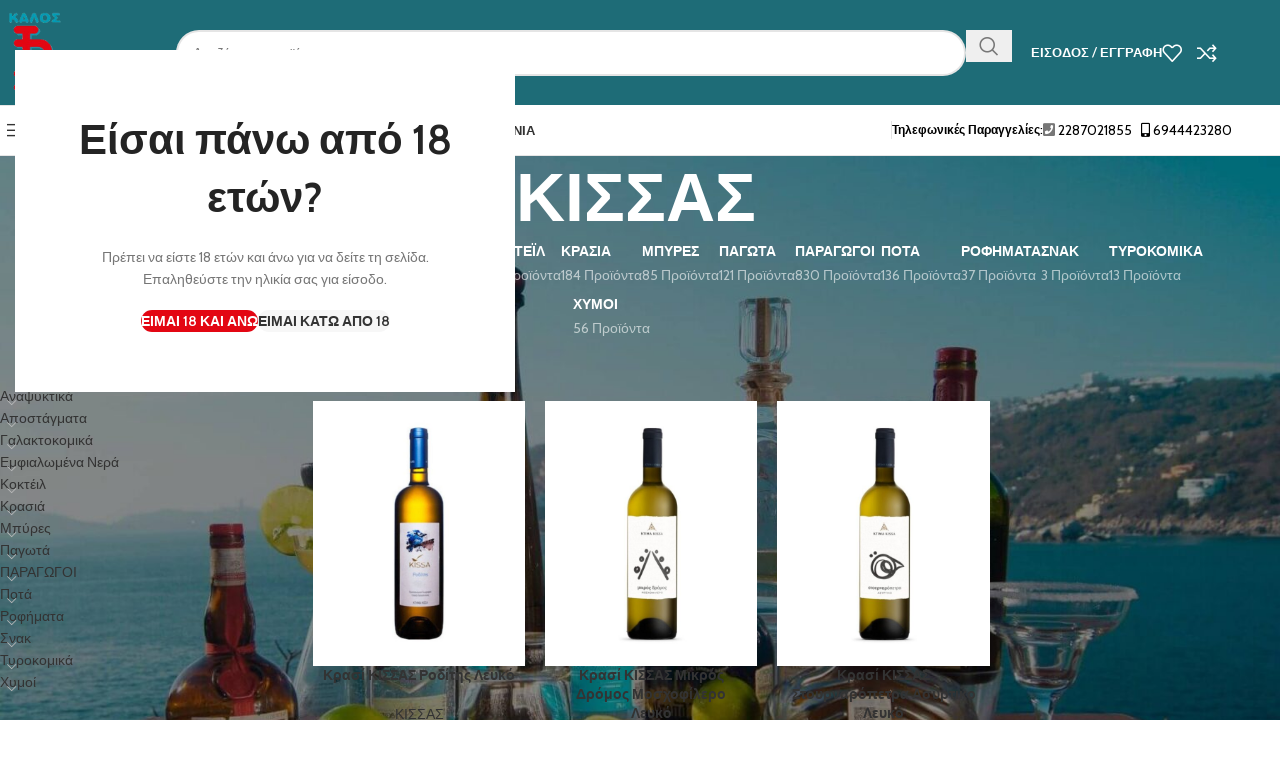

--- FILE ---
content_type: text/html; charset=UTF-8
request_url: https://kavakalos.gr/product-tag/%CE%BA%CE%B9%CF%83%CF%83%CE%B1%CF%83/
body_size: 91652
content:
<!DOCTYPE html>
<html lang="el">
<head>
	<meta charset="UTF-8">
	<link rel="profile" href="https://gmpg.org/xfn/11">
	<link rel="pingback" href="https://kavakalos.gr/xmlrpc.php">

	<meta name='robots' content='index, follow, max-image-preview:large, max-snippet:-1, max-video-preview:-1' />
	<style>img:is([sizes="auto" i], [sizes^="auto," i]) { contain-intrinsic-size: 3000px 1500px }</style>
	
	<!-- This site is optimized with the Yoast SEO plugin v26.8 - https://yoast.com/product/yoast-seo-wordpress/ -->
	<title>ΚΙΣΣΑΣ - Κάβα ο Καλός</title><link rel="preload" as="style" href="https://fonts.googleapis.com/css?family=Cabin%3A400%2C600%7CLato%3A400%2C700&#038;display=swap" /><link rel="stylesheet" href="https://fonts.googleapis.com/css?family=Cabin%3A400%2C600%7CLato%3A400%2C700&#038;display=swap" media="print" onload="this.media='all'" /><noscript><link rel="stylesheet" href="https://fonts.googleapis.com/css?family=Cabin%3A400%2C600%7CLato%3A400%2C700&#038;display=swap" /></noscript>
	<link rel="canonical" href="https://kavakalos.gr/product-tag/κισσασ/" />
	<meta property="og:locale" content="el_GR" />
	<meta property="og:type" content="article" />
	<meta property="og:title" content="ΚΙΣΣΑΣ - Κάβα ο Καλός" />
	<meta property="og:url" content="https://kavakalos.gr/product-tag/κισσασ/" />
	<meta property="og:site_name" content="Κάβα ο Καλός" />
	<meta name="twitter:card" content="summary_large_image" />
	<meta name="twitter:site" content="@kavakalos" />
	<script type="application/ld+json" class="yoast-schema-graph">{"@context":"https://schema.org","@graph":[{"@type":"CollectionPage","@id":"https://kavakalos.gr/product-tag/%ce%ba%ce%b9%cf%83%cf%83%ce%b1%cf%83/","url":"https://kavakalos.gr/product-tag/%ce%ba%ce%b9%cf%83%cf%83%ce%b1%cf%83/","name":"ΚΙΣΣΑΣ - Κάβα ο Καλός","isPartOf":{"@id":"https://kavakalos.gr/#website"},"primaryImageOfPage":{"@id":"https://kavakalos.gr/product-tag/%ce%ba%ce%b9%cf%83%cf%83%ce%b1%cf%83/#primaryimage"},"image":{"@id":"https://kavakalos.gr/product-tag/%ce%ba%ce%b9%cf%83%cf%83%ce%b1%cf%83/#primaryimage"},"thumbnailUrl":"https://kavakalos.gr/wp-content/uploads/2021/04/Ροδίτης-Λευκό.jpg","breadcrumb":{"@id":"https://kavakalos.gr/product-tag/%ce%ba%ce%b9%cf%83%cf%83%ce%b1%cf%83/#breadcrumb"},"inLanguage":"el"},{"@type":"ImageObject","inLanguage":"el","@id":"https://kavakalos.gr/product-tag/%ce%ba%ce%b9%cf%83%cf%83%ce%b1%cf%83/#primaryimage","url":"https://kavakalos.gr/wp-content/uploads/2021/04/Ροδίτης-Λευκό.jpg","contentUrl":"https://kavakalos.gr/wp-content/uploads/2021/04/Ροδίτης-Λευκό.jpg","width":800,"height":800},{"@type":"BreadcrumbList","@id":"https://kavakalos.gr/product-tag/%ce%ba%ce%b9%cf%83%cf%83%ce%b1%cf%83/#breadcrumb","itemListElement":[{"@type":"ListItem","position":1,"name":"Home","item":"https://kavakalos.gr/"},{"@type":"ListItem","position":2,"name":"ΚΙΣΣΑΣ"}]},{"@type":"WebSite","@id":"https://kavakalos.gr/#website","url":"https://kavakalos.gr/","name":"Κάβα ο Καλός","description":"Κάβα Μήλου ο Καλός","publisher":{"@id":"https://kavakalos.gr/#organization"},"potentialAction":[{"@type":"SearchAction","target":{"@type":"EntryPoint","urlTemplate":"https://kavakalos.gr/?s={search_term_string}"},"query-input":{"@type":"PropertyValueSpecification","valueRequired":true,"valueName":"search_term_string"}}],"inLanguage":"el"},{"@type":"Organization","@id":"https://kavakalos.gr/#organization","name":"Κάβα ο Καλός","url":"https://kavakalos.gr/","logo":{"@type":"ImageObject","inLanguage":"el","@id":"https://kavakalos.gr/#/schema/logo/image/","url":"https://kavakalos.gr/wp-content/uploads/2021/04/cropped-logo512x512-trans.png","contentUrl":"https://kavakalos.gr/wp-content/uploads/2021/04/cropped-logo512x512-trans.png","width":512,"height":512,"caption":"Κάβα ο Καλός"},"image":{"@id":"https://kavakalos.gr/#/schema/logo/image/"},"sameAs":["https://www.facebook.com/kavakalos","https://x.com/kavakalos","https://www.instagram.com/kavakalos/"]}]}</script>
	<!-- / Yoast SEO plugin. -->


<link rel='dns-prefetch' href='//fonts.googleapis.com' />
<link rel='dns-prefetch' href='//www.googletagmanager.com' />
<link href='https://fonts.gstatic.com' crossorigin rel='preconnect' />
<link rel="alternate" type="application/rss+xml" title="Ροή RSS &raquo; Κάβα ο Καλός" href="https://kavakalos.gr/feed/" />
<link rel="alternate" type="application/rss+xml" title="Ροή Σχολίων &raquo; Κάβα ο Καλός" href="https://kavakalos.gr/comments/feed/" />
<link rel="alternate" type="application/rss+xml" title="Ροή για Κάβα ο Καλός &raquo; ΚΙΣΣΑΣ Ετικέτα" href="https://kavakalos.gr/product-tag/%ce%ba%ce%b9%cf%83%cf%83%ce%b1%cf%83/feed/" />
<style id='safe-svg-svg-icon-style-inline-css' type='text/css'>
.safe-svg-cover{text-align:center}.safe-svg-cover .safe-svg-inside{display:inline-block;max-width:100%}.safe-svg-cover svg{fill:currentColor;height:100%;max-height:100%;max-width:100%;width:100%}

</style>
<style id='woocommerce-inline-inline-css' type='text/css'>
.woocommerce form .form-row .required { visibility: visible; }
</style>
<link data-minify="1" rel='stylesheet' id='elementor-icons-css' href='https://kavakalos.gr/wp-content/cache/min/1/wp-content/plugins/elementor/assets/lib/eicons/css/elementor-icons.min.css?ver=1768951168' type='text/css' media='all' />
<link rel='stylesheet' id='elementor-frontend-css' href='https://kavakalos.gr/wp-content/plugins/elementor/assets/css/frontend.min.css?ver=3.32.5' type='text/css' media='all' />
<link data-minify="1" rel='stylesheet' id='elementor-post-11-css' href='https://kavakalos.gr/wp-content/cache/min/1/wp-content/uploads/elementor/css/post-11.css?ver=1768951168' type='text/css' media='all' />
<link rel='stylesheet' id='wd-style-base-css' href='https://kavakalos.gr/wp-content/themes/woodmart/css/parts/base.min.css?ver=8.3.4' type='text/css' media='all' />
<link rel='stylesheet' id='wd-helpers-wpb-elem-css' href='https://kavakalos.gr/wp-content/themes/woodmart/css/parts/helpers-wpb-elem.min.css?ver=8.3.4' type='text/css' media='all' />
<link rel='stylesheet' id='wd-revolution-slider-css' href='https://kavakalos.gr/wp-content/themes/woodmart/css/parts/int-rev-slider.min.css?ver=8.3.4' type='text/css' media='all' />
<link rel='stylesheet' id='wd-elementor-base-css' href='https://kavakalos.gr/wp-content/themes/woodmart/css/parts/int-elem-base.min.css?ver=8.3.4' type='text/css' media='all' />
<link rel='stylesheet' id='wd-woocommerce-base-css' href='https://kavakalos.gr/wp-content/themes/woodmart/css/parts/woocommerce-base.min.css?ver=8.3.4' type='text/css' media='all' />
<link rel='stylesheet' id='wd-mod-star-rating-css' href='https://kavakalos.gr/wp-content/themes/woodmart/css/parts/mod-star-rating.min.css?ver=8.3.4' type='text/css' media='all' />
<link rel='stylesheet' id='wd-woocommerce-block-notices-css' href='https://kavakalos.gr/wp-content/themes/woodmart/css/parts/woo-mod-block-notices.min.css?ver=8.3.4' type='text/css' media='all' />
<link rel='stylesheet' id='wd-widget-active-filters-css' href='https://kavakalos.gr/wp-content/themes/woodmart/css/parts/woo-widget-active-filters.min.css?ver=8.3.4' type='text/css' media='all' />
<link rel='stylesheet' id='wd-woo-shop-predefined-css' href='https://kavakalos.gr/wp-content/themes/woodmart/css/parts/woo-shop-predefined.min.css?ver=8.3.4' type='text/css' media='all' />
<link rel='stylesheet' id='wd-shop-title-categories-css' href='https://kavakalos.gr/wp-content/themes/woodmart/css/parts/woo-categories-loop-nav.min.css?ver=8.3.4' type='text/css' media='all' />
<link rel='stylesheet' id='wd-woo-categories-loop-nav-mobile-accordion-css' href='https://kavakalos.gr/wp-content/themes/woodmart/css/parts/woo-categories-loop-nav-mobile-accordion.min.css?ver=8.3.4' type='text/css' media='all' />
<link rel='stylesheet' id='wd-woo-shop-el-products-per-page-css' href='https://kavakalos.gr/wp-content/themes/woodmart/css/parts/woo-shop-el-products-per-page.min.css?ver=8.3.4' type='text/css' media='all' />
<link rel='stylesheet' id='wd-woo-shop-page-title-css' href='https://kavakalos.gr/wp-content/themes/woodmart/css/parts/woo-shop-page-title.min.css?ver=8.3.4' type='text/css' media='all' />
<link rel='stylesheet' id='wd-woo-mod-shop-loop-head-css' href='https://kavakalos.gr/wp-content/themes/woodmart/css/parts/woo-mod-shop-loop-head.min.css?ver=8.3.4' type='text/css' media='all' />
<link rel='stylesheet' id='wd-woo-shop-el-order-by-css' href='https://kavakalos.gr/wp-content/themes/woodmart/css/parts/woo-shop-el-order-by.min.css?ver=8.3.4' type='text/css' media='all' />
<link rel='stylesheet' id='wd-woo-shop-el-products-view-css' href='https://kavakalos.gr/wp-content/themes/woodmart/css/parts/woo-shop-el-products-view.min.css?ver=8.3.4' type='text/css' media='all' />
<link rel='stylesheet' id='wd-woo-mod-shop-attributes-css' href='https://kavakalos.gr/wp-content/themes/woodmart/css/parts/woo-mod-shop-attributes.min.css?ver=8.3.4' type='text/css' media='all' />
<link rel='stylesheet' id='wd-header-base-css' href='https://kavakalos.gr/wp-content/themes/woodmart/css/parts/header-base.min.css?ver=8.3.4' type='text/css' media='all' />
<link rel='stylesheet' id='wd-mod-tools-css' href='https://kavakalos.gr/wp-content/themes/woodmart/css/parts/mod-tools.min.css?ver=8.3.4' type='text/css' media='all' />
<link rel='stylesheet' id='wd-header-elements-base-css' href='https://kavakalos.gr/wp-content/themes/woodmart/css/parts/header-el-base.min.css?ver=8.3.4' type='text/css' media='all' />
<link rel='stylesheet' id='wd-social-icons-css' href='https://kavakalos.gr/wp-content/themes/woodmart/css/parts/el-social-icons.min.css?ver=8.3.4' type='text/css' media='all' />
<link rel='stylesheet' id='wd-header-search-css' href='https://kavakalos.gr/wp-content/themes/woodmart/css/parts/header-el-search.min.css?ver=8.3.4' type='text/css' media='all' />
<link rel='stylesheet' id='wd-header-search-form-css' href='https://kavakalos.gr/wp-content/themes/woodmart/css/parts/header-el-search-form.min.css?ver=8.3.4' type='text/css' media='all' />
<link rel='stylesheet' id='wd-wd-search-form-css' href='https://kavakalos.gr/wp-content/themes/woodmart/css/parts/wd-search-form.min.css?ver=8.3.4' type='text/css' media='all' />
<link rel='stylesheet' id='wd-wd-search-results-css' href='https://kavakalos.gr/wp-content/themes/woodmart/css/parts/wd-search-results.min.css?ver=8.3.4' type='text/css' media='all' />
<link rel='stylesheet' id='wd-wd-search-dropdown-css' href='https://kavakalos.gr/wp-content/themes/woodmart/css/parts/wd-search-dropdown.min.css?ver=8.3.4' type='text/css' media='all' />
<link rel='stylesheet' id='wd-wd-search-cat-css' href='https://kavakalos.gr/wp-content/themes/woodmart/css/parts/wd-search-cat.min.css?ver=8.3.4' type='text/css' media='all' />
<link rel='stylesheet' id='wd-woo-mod-login-form-css' href='https://kavakalos.gr/wp-content/themes/woodmart/css/parts/woo-mod-login-form.min.css?ver=8.3.4' type='text/css' media='all' />
<link rel='stylesheet' id='wd-header-my-account-css' href='https://kavakalos.gr/wp-content/themes/woodmart/css/parts/header-el-my-account.min.css?ver=8.3.4' type='text/css' media='all' />
<link rel='stylesheet' id='wd-header-mobile-nav-dropdown-css' href='https://kavakalos.gr/wp-content/themes/woodmart/css/parts/header-el-mobile-nav-dropdown.min.css?ver=8.3.4' type='text/css' media='all' />
<link rel='stylesheet' id='wd-header-categories-nav-css' href='https://kavakalos.gr/wp-content/themes/woodmart/css/parts/header-el-category-nav.min.css?ver=8.3.4' type='text/css' media='all' />
<link rel='stylesheet' id='wd-mod-nav-vertical-css' href='https://kavakalos.gr/wp-content/themes/woodmart/css/parts/mod-nav-vertical.min.css?ver=8.3.4' type='text/css' media='all' />
<link rel='stylesheet' id='wd-mod-nav-vertical-design-default-css' href='https://kavakalos.gr/wp-content/themes/woodmart/css/parts/mod-nav-vertical-design-default.min.css?ver=8.3.4' type='text/css' media='all' />
<link rel='stylesheet' id='wd-mod-nav-menu-label-css' href='https://kavakalos.gr/wp-content/themes/woodmart/css/parts/mod-nav-menu-label.min.css?ver=8.3.4' type='text/css' media='all' />
<link rel='stylesheet' id='wd-widget-product-list-css' href='https://kavakalos.gr/wp-content/themes/woodmart/css/parts/woo-widget-product-list.min.css?ver=8.3.4' type='text/css' media='all' />
<link rel='stylesheet' id='wd-product-loop-css' href='https://kavakalos.gr/wp-content/themes/woodmart/css/parts/woo-product-loop.min.css?ver=8.3.4' type='text/css' media='all' />
<link rel='stylesheet' id='wd-product-loop-base-css' href='https://kavakalos.gr/wp-content/themes/woodmart/css/parts/woo-product-loop-base.min.css?ver=8.3.4' type='text/css' media='all' />
<link rel='stylesheet' id='wd-mod-more-description-css' href='https://kavakalos.gr/wp-content/themes/woodmart/css/parts/mod-more-description.min.css?ver=8.3.4' type='text/css' media='all' />
<link rel='stylesheet' id='wd-mfp-popup-css' href='https://kavakalos.gr/wp-content/themes/woodmart/css/parts/lib-magnific-popup.min.css?ver=8.3.4' type='text/css' media='all' />
<link rel='stylesheet' id='wd-mod-animations-transform-css' href='https://kavakalos.gr/wp-content/themes/woodmart/css/parts/mod-animations-transform.min.css?ver=8.3.4' type='text/css' media='all' />
<link rel='stylesheet' id='wd-mod-transform-css' href='https://kavakalos.gr/wp-content/themes/woodmart/css/parts/mod-transform.min.css?ver=8.3.4' type='text/css' media='all' />
<link rel='stylesheet' id='wd-lazy-loading-css' href='https://kavakalos.gr/wp-content/themes/woodmart/css/parts/opt-lazy-load.min.css?ver=8.3.4' type='text/css' media='all' />
<link rel='stylesheet' id='wd-image-gallery-css' href='https://kavakalos.gr/wp-content/themes/woodmart/css/parts/el-gallery.min.css?ver=8.3.4' type='text/css' media='all' />
<link rel='stylesheet' id='wd-button-css' href='https://kavakalos.gr/wp-content/themes/woodmart/css/parts/el-button.min.css?ver=8.3.4' type='text/css' media='all' />
<link rel='stylesheet' id='wd-swiper-css' href='https://kavakalos.gr/wp-content/themes/woodmart/css/parts/lib-swiper.min.css?ver=8.3.4' type='text/css' media='all' />
<link rel='stylesheet' id='wd-brands-css' href='https://kavakalos.gr/wp-content/themes/woodmart/css/parts/el-brand.min.css?ver=8.3.4' type='text/css' media='all' />
<link rel='stylesheet' id='wd-swiper-arrows-css' href='https://kavakalos.gr/wp-content/themes/woodmart/css/parts/lib-swiper-arrows.min.css?ver=8.3.4' type='text/css' media='all' />
<link rel='stylesheet' id='wd-swiper-pagin-css' href='https://kavakalos.gr/wp-content/themes/woodmart/css/parts/lib-swiper-pagin.min.css?ver=8.3.4' type='text/css' media='all' />
<link rel='stylesheet' id='wd-page-title-css' href='https://kavakalos.gr/wp-content/themes/woodmart/css/parts/page-title.min.css?ver=8.3.4' type='text/css' media='all' />
<link rel='stylesheet' id='wd-off-canvas-sidebar-css' href='https://kavakalos.gr/wp-content/themes/woodmart/css/parts/opt-off-canvas-sidebar.min.css?ver=8.3.4' type='text/css' media='all' />
<link rel='stylesheet' id='wd-widget-product-cat-css' href='https://kavakalos.gr/wp-content/themes/woodmart/css/parts/woo-widget-product-cat.min.css?ver=8.3.4' type='text/css' media='all' />
<link rel='stylesheet' id='wd-widget-slider-price-filter-css' href='https://kavakalos.gr/wp-content/themes/woodmart/css/parts/woo-widget-slider-price-filter.min.css?ver=8.3.4' type='text/css' media='all' />
<link rel='stylesheet' id='wd-widget-wd-layered-nav-css' href='https://kavakalos.gr/wp-content/themes/woodmart/css/parts/woo-widget-wd-layered-nav.min.css?ver=8.3.4' type='text/css' media='all' />
<link rel='stylesheet' id='wd-woo-mod-swatches-base-css' href='https://kavakalos.gr/wp-content/themes/woodmart/css/parts/woo-mod-swatches-base.min.css?ver=8.3.4' type='text/css' media='all' />
<link rel='stylesheet' id='wd-woo-mod-swatches-filter-css' href='https://kavakalos.gr/wp-content/themes/woodmart/css/parts/woo-mod-swatches-filter.min.css?ver=8.3.4' type='text/css' media='all' />
<link rel='stylesheet' id='wd-shop-filter-area-css' href='https://kavakalos.gr/wp-content/themes/woodmart/css/parts/woo-shop-el-filters-area.min.css?ver=8.3.4' type='text/css' media='all' />
<link rel='stylesheet' id='wd-categories-loop-default-css' href='https://kavakalos.gr/wp-content/themes/woodmart/css/parts/woo-categories-loop-default-old.min.css?ver=8.3.4' type='text/css' media='all' />
<link rel='stylesheet' id='wd-woo-categories-loop-css' href='https://kavakalos.gr/wp-content/themes/woodmart/css/parts/woo-categories-loop.min.css?ver=8.3.4' type='text/css' media='all' />
<link rel='stylesheet' id='wd-categories-loop-css' href='https://kavakalos.gr/wp-content/themes/woodmart/css/parts/woo-categories-loop-old.min.css?ver=8.3.4' type='text/css' media='all' />
<link rel='stylesheet' id='wd-sticky-loader-css' href='https://kavakalos.gr/wp-content/themes/woodmart/css/parts/mod-sticky-loader.min.css?ver=8.3.4' type='text/css' media='all' />
<link rel='stylesheet' id='wd-footer-base-css' href='https://kavakalos.gr/wp-content/themes/woodmart/css/parts/footer-base.min.css?ver=8.3.4' type='text/css' media='all' />
<link rel='stylesheet' id='wd-social-icons-styles-css' href='https://kavakalos.gr/wp-content/themes/woodmart/css/parts/el-social-styles.min.css?ver=8.3.4' type='text/css' media='all' />
<link rel='stylesheet' id='wd-scroll-top-css' href='https://kavakalos.gr/wp-content/themes/woodmart/css/parts/opt-scrolltotop.min.css?ver=8.3.4' type='text/css' media='all' />
<link rel='stylesheet' id='wd-header-my-account-sidebar-css' href='https://kavakalos.gr/wp-content/themes/woodmart/css/parts/header-el-my-account-sidebar.min.css?ver=8.3.4' type='text/css' media='all' />
<link rel='stylesheet' id='wd-cookies-popup-css' href='https://kavakalos.gr/wp-content/themes/woodmart/css/parts/opt-cookies.min.css?ver=8.3.4' type='text/css' media='all' />
<link rel='stylesheet' id='wd-age-verify-css' href='https://kavakalos.gr/wp-content/themes/woodmart/css/parts/opt-age-verify.min.css?ver=8.3.4' type='text/css' media='all' />
<link rel='stylesheet' id='wd-bottom-toolbar-css' href='https://kavakalos.gr/wp-content/themes/woodmart/css/parts/opt-bottom-toolbar.min.css?ver=8.3.4' type='text/css' media='all' />
<link rel='stylesheet' id='wd-shop-off-canvas-sidebar-css' href='https://kavakalos.gr/wp-content/themes/woodmart/css/parts/opt-shop-off-canvas-sidebar.min.css?ver=8.3.4' type='text/css' media='all' />
<link rel='stylesheet' id='wd-mod-sticky-sidebar-opener-css' href='https://kavakalos.gr/wp-content/themes/woodmart/css/parts/mod-sticky-sidebar-opener.min.css?ver=8.3.4' type='text/css' media='all' />

<link data-minify="1" rel='stylesheet' id='elementor-gf-local-roboto-css' href='https://kavakalos.gr/wp-content/cache/min/1/wp-content/uploads/elementor/google-fonts/css/roboto.css?ver=1768951168' type='text/css' media='all' />
<link data-minify="1" rel='stylesheet' id='elementor-gf-local-robotoslab-css' href='https://kavakalos.gr/wp-content/cache/min/1/wp-content/uploads/elementor/google-fonts/css/robotoslab.css?ver=1768951168' type='text/css' media='all' />
<script type="text/javascript" src="https://kavakalos.gr/wp-includes/js/jquery/jquery.min.js?ver=3.7.1" id="jquery-core-js"></script>
<script type="text/javascript" src="https://kavakalos.gr/wp-includes/js/jquery/jquery-migrate.min.js?ver=3.4.1" id="jquery-migrate-js"></script>
<script type="text/javascript" src="https://kavakalos.gr/wp-content/plugins/woocommerce/assets/js/jquery-blockui/jquery.blockUI.min.js?ver=2.7.0-wc.10.4.3" id="wc-jquery-blockui-js" defer="defer" data-wp-strategy="defer"></script>
<script type="text/javascript" id="wc-add-to-cart-js-extra">
/* <![CDATA[ */
var wc_add_to_cart_params = {"ajax_url":"\/wp-admin\/admin-ajax.php","wc_ajax_url":"\/?wc-ajax=%%endpoint%%","i18n_view_cart":"\u039a\u03b1\u03bb\u03ac\u03b8\u03b9","cart_url":"https:\/\/kavakalos.gr\/cart\/","is_cart":"","cart_redirect_after_add":"no"};
/* ]]> */
</script>
<script type="text/javascript" src="https://kavakalos.gr/wp-content/plugins/woocommerce/assets/js/frontend/add-to-cart.min.js?ver=10.4.3" id="wc-add-to-cart-js" defer="defer" data-wp-strategy="defer"></script>
<script type="text/javascript" src="https://kavakalos.gr/wp-content/plugins/woocommerce/assets/js/js-cookie/js.cookie.min.js?ver=2.1.4-wc.10.4.3" id="wc-js-cookie-js" defer="defer" data-wp-strategy="defer"></script>
<script type="text/javascript" id="woocommerce-js-extra">
/* <![CDATA[ */
var woocommerce_params = {"ajax_url":"\/wp-admin\/admin-ajax.php","wc_ajax_url":"\/?wc-ajax=%%endpoint%%","i18n_password_show":"\u0395\u03bc\u03c6\u03ac\u03bd\u03b9\u03c3\u03b7 \u03c3\u03c5\u03bd\u03b8\u03b7\u03bc\u03b1\u03c4\u03b9\u03ba\u03bf\u03cd","i18n_password_hide":"\u0391\u03c0\u03cc\u03ba\u03c1\u03c5\u03c8\u03b7 \u03c3\u03c5\u03bd\u03b8\u03b7\u03bc\u03b1\u03c4\u03b9\u03ba\u03bf\u03cd"};
/* ]]> */
</script>
<script type="text/javascript" src="https://kavakalos.gr/wp-content/plugins/woocommerce/assets/js/frontend/woocommerce.min.js?ver=10.4.3" id="woocommerce-js" defer="defer" data-wp-strategy="defer"></script>
<script type="text/javascript" src="https://kavakalos.gr/wp-content/themes/woodmart/js/libs/device.min.js?ver=8.3.4" id="wd-device-library-js"></script>
<script type="text/javascript" src="https://kavakalos.gr/wp-content/themes/woodmart/js/scripts/global/scrollBar.min.js?ver=8.3.4" id="wd-scrollbar-js"></script>
<link rel="https://api.w.org/" href="https://kavakalos.gr/wp-json/" /><link rel="alternate" title="JSON" type="application/json" href="https://kavakalos.gr/wp-json/wp/v2/product_tag/709" /><link rel="EditURI" type="application/rsd+xml" title="RSD" href="https://kavakalos.gr/xmlrpc.php?rsd" />
<meta name="generator" content="WordPress 6.8.3" />
<meta name="generator" content="WooCommerce 10.4.3" />
<meta name="generator" content="Site Kit by Google 1.170.0" />					<meta name="viewport" content="width=device-width, initial-scale=1.0, maximum-scale=1.0, user-scalable=no">
										<noscript><style>.woocommerce-product-gallery{ opacity: 1 !important; }</style></noscript>
	<meta name="generator" content="Elementor 3.32.5; features: additional_custom_breakpoints; settings: css_print_method-external, google_font-enabled, font_display-auto">
			<style>
				.e-con.e-parent:nth-of-type(n+4):not(.e-lazyloaded):not(.e-no-lazyload),
				.e-con.e-parent:nth-of-type(n+4):not(.e-lazyloaded):not(.e-no-lazyload) * {
					background-image: none !important;
				}
				@media screen and (max-height: 1024px) {
					.e-con.e-parent:nth-of-type(n+3):not(.e-lazyloaded):not(.e-no-lazyload),
					.e-con.e-parent:nth-of-type(n+3):not(.e-lazyloaded):not(.e-no-lazyload) * {
						background-image: none !important;
					}
				}
				@media screen and (max-height: 640px) {
					.e-con.e-parent:nth-of-type(n+2):not(.e-lazyloaded):not(.e-no-lazyload),
					.e-con.e-parent:nth-of-type(n+2):not(.e-lazyloaded):not(.e-no-lazyload) * {
						background-image: none !important;
					}
				}
			</style>
			<meta name="generator" content="Powered by Slider Revolution 6.7.38 - responsive, Mobile-Friendly Slider Plugin for WordPress with comfortable drag and drop interface." />
<link rel="icon" href="https://kavakalos.gr/wp-content/uploads/2021/04/cropped-logo512x512-trans-32x32.png" sizes="32x32" />
<link rel="icon" href="https://kavakalos.gr/wp-content/uploads/2021/04/cropped-logo512x512-trans-192x192.png" sizes="192x192" />
<link rel="apple-touch-icon" href="https://kavakalos.gr/wp-content/uploads/2021/04/cropped-logo512x512-trans-180x180.png" />
<meta name="msapplication-TileImage" content="https://kavakalos.gr/wp-content/uploads/2021/04/cropped-logo512x512-trans-270x270.png" />
<script>function setREVStartSize(e){
			//window.requestAnimationFrame(function() {
				window.RSIW = window.RSIW===undefined ? window.innerWidth : window.RSIW;
				window.RSIH = window.RSIH===undefined ? window.innerHeight : window.RSIH;
				try {
					var pw = document.getElementById(e.c).parentNode.offsetWidth,
						newh;
					pw = pw===0 || isNaN(pw) || (e.l=="fullwidth" || e.layout=="fullwidth") ? window.RSIW : pw;
					e.tabw = e.tabw===undefined ? 0 : parseInt(e.tabw);
					e.thumbw = e.thumbw===undefined ? 0 : parseInt(e.thumbw);
					e.tabh = e.tabh===undefined ? 0 : parseInt(e.tabh);
					e.thumbh = e.thumbh===undefined ? 0 : parseInt(e.thumbh);
					e.tabhide = e.tabhide===undefined ? 0 : parseInt(e.tabhide);
					e.thumbhide = e.thumbhide===undefined ? 0 : parseInt(e.thumbhide);
					e.mh = e.mh===undefined || e.mh=="" || e.mh==="auto" ? 0 : parseInt(e.mh,0);
					if(e.layout==="fullscreen" || e.l==="fullscreen")
						newh = Math.max(e.mh,window.RSIH);
					else{
						e.gw = Array.isArray(e.gw) ? e.gw : [e.gw];
						for (var i in e.rl) if (e.gw[i]===undefined || e.gw[i]===0) e.gw[i] = e.gw[i-1];
						e.gh = e.el===undefined || e.el==="" || (Array.isArray(e.el) && e.el.length==0)? e.gh : e.el;
						e.gh = Array.isArray(e.gh) ? e.gh : [e.gh];
						for (var i in e.rl) if (e.gh[i]===undefined || e.gh[i]===0) e.gh[i] = e.gh[i-1];
											
						var nl = new Array(e.rl.length),
							ix = 0,
							sl;
						e.tabw = e.tabhide>=pw ? 0 : e.tabw;
						e.thumbw = e.thumbhide>=pw ? 0 : e.thumbw;
						e.tabh = e.tabhide>=pw ? 0 : e.tabh;
						e.thumbh = e.thumbhide>=pw ? 0 : e.thumbh;
						for (var i in e.rl) nl[i] = e.rl[i]<window.RSIW ? 0 : e.rl[i];
						sl = nl[0];
						for (var i in nl) if (sl>nl[i] && nl[i]>0) { sl = nl[i]; ix=i;}
						var m = pw>(e.gw[ix]+e.tabw+e.thumbw) ? 1 : (pw-(e.tabw+e.thumbw)) / (e.gw[ix]);
						newh =  (e.gh[ix] * m) + (e.tabh + e.thumbh);
					}
					var el = document.getElementById(e.c);
					if (el!==null && el) el.style.height = newh+"px";
					el = document.getElementById(e.c+"_wrapper");
					if (el!==null && el) {
						el.style.height = newh+"px";
						el.style.display = "block";
					}
				} catch(e){
					console.log("Failure at Presize of Slider:" + e)
				}
			//});
		  };</script>
		<style type="text/css" id="wp-custom-css">
			/* Hero Title */
.elementor-element.hero-title .elementor-widget-container { display: inline-block; }

body.page.page-id-1679 {

background-color: ffffff;

}

/** Start Block Kit CSS: 141-3-1d55f1e76be9fb1a8d9de88accbe962f **/

.envato-kit-138-bracket .elementor-widget-container > *:before{
	content:"[";
	color:#E30613;
	display:inline-block;
	margin-right:4px;
	line-height:1em;
	position:relative;
	top:-1px;
}

.envato-kit-138-bracket .elementor-widget-container > *:after{
	content:"]";
	color:#E30613;
	display:inline-block;
	margin-left:4px;
	line-height:1em;
	position:relative;
	top:-1px;
}

/** End Block Kit CSS: 141-3-1d55f1e76be9fb1a8d9de88accbe962f **/

		</style>
		<style>
		
		</style>			<style id="wd-style-header_374016-css" data-type="wd-style-header_374016">
				:root{
	--wd-top-bar-h: .00001px;
	--wd-top-bar-sm-h: 28px;
	--wd-top-bar-sticky-h: .00001px;
	--wd-top-bar-brd-w: .00001px;

	--wd-header-general-h: 105px;
	--wd-header-general-sm-h: 65px;
	--wd-header-general-sticky-h: .00001px;
	--wd-header-general-brd-w: .00001px;

	--wd-header-bottom-h: 50px;
	--wd-header-bottom-sm-h: .00001px;
	--wd-header-bottom-sticky-h: .00001px;
	--wd-header-bottom-brd-w: 1px;

	--wd-header-clone-h: 60px;

	--wd-header-brd-w: calc(var(--wd-top-bar-brd-w) + var(--wd-header-general-brd-w) + var(--wd-header-bottom-brd-w));
	--wd-header-h: calc(var(--wd-top-bar-h) + var(--wd-header-general-h) + var(--wd-header-bottom-h) + var(--wd-header-brd-w));
	--wd-header-sticky-h: calc(var(--wd-top-bar-sticky-h) + var(--wd-header-general-sticky-h) + var(--wd-header-bottom-sticky-h) + var(--wd-header-clone-h) + var(--wd-header-brd-w));
	--wd-header-sm-h: calc(var(--wd-top-bar-sm-h) + var(--wd-header-general-sm-h) + var(--wd-header-bottom-sm-h) + var(--wd-header-brd-w));
}



:root:has(.whb-top-bar.whb-border-boxed) {
	--wd-top-bar-brd-w: .00001px;
}

@media (max-width: 1024px) {
:root:has(.whb-top-bar.whb-hidden-mobile) {
	--wd-top-bar-brd-w: .00001px;
}
}


:root:has(.whb-header-bottom.whb-border-boxed) {
	--wd-header-bottom-brd-w: .00001px;
}

@media (max-width: 1024px) {
:root:has(.whb-header-bottom.whb-hidden-mobile) {
	--wd-header-bottom-brd-w: .00001px;
}
}

.whb-header-bottom .wd-dropdown {
	margin-top: 4px;
}

.whb-header-bottom .wd-dropdown:after {
	height: 15px;
}


.whb-clone.whb-sticked .wd-dropdown:not(.sub-sub-menu) {
	margin-top: 9px;
}

.whb-clone.whb-sticked .wd-dropdown:not(.sub-sub-menu):after {
	height: 20px;
}

		
.whb-top-bar {
	background-color: rgba(30, 108, 119, 1);border-color: rgba(98, 171, 185, 1);border-bottom-width: 1px;border-bottom-style: solid;
}

.whb-9x1ytaxq7aphtb3npidp form.searchform {
	--wd-form-height: 46px;
}
.whb-general-header {
	background-color: rgba(30, 108, 119, 1);border-bottom-width: 0px;border-bottom-style: solid;
}
.whb-wjlcubfdmlq3d7jvmt23 .menu-opener { background-color: rgba(255, 255, 255, 1); }.whb-wjlcubfdmlq3d7jvmt23 .menu-opener { border-color: rgba(129, 129, 129, 0.2);border-bottom-width: 1px;border-bottom-style: solid;border-top-width: 1px;border-top-style: solid;border-left-width: 1px;border-left-style: solid;border-right-width: 1px;border-right-style: solid; }
.whb-header-bottom {
	border-color: rgba(129, 129, 129, 0.2);border-bottom-width: 1px;border-bottom-style: solid;
}
			</style>
						<style id="wd-style-theme_settings_default-css" data-type="wd-style-theme_settings_default">
				@font-face {
	font-weight: normal;
	font-style: normal;
	font-family: "woodmart-font";
	src: url("//kavakalos.gr/wp-content/themes/woodmart/fonts/woodmart-font-1-400.woff2?v=8.3.4") format("woff2");
}

:root {
	--wd-text-font: "Cabin", Arial, Helvetica, sans-serif;
	--wd-text-font-weight: 400;
	--wd-text-color: #777777;
	--wd-text-font-size: 14px;
	--wd-title-font: "Cabin", Arial, Helvetica, sans-serif;
	--wd-title-font-weight: 600;
	--wd-title-color: rgb(0,156,181);
	--wd-entities-title-font: "Cabin", Arial, Helvetica, sans-serif;
	--wd-entities-title-font-weight: 600;
	--wd-entities-title-color: rgb(51,51,51);
	--wd-entities-title-color-hover: rgba(227, 6, 19, 0.89);
	--wd-alternative-font: "Lato", Arial, Helvetica, sans-serif;
	--wd-widget-title-font: "Cabin", Arial, Helvetica, sans-serif;
	--wd-widget-title-font-weight: 600;
	--wd-widget-title-transform: uppercase;
	--wd-widget-title-color: rgb(0,156,181);
	--wd-widget-title-font-size: 16px;
	--wd-header-el-font: "Lato", Arial, Helvetica, sans-serif;
	--wd-header-el-font-weight: 700;
	--wd-header-el-transform: uppercase;
	--wd-header-el-font-size: 13px;
	--wd-otl-style: dotted;
	--wd-otl-width: 2px;
	--wd-primary-color: rgb(227,6,19);
	--wd-alternative-color: rgb(254,82,82);
	--btn-default-bgcolor: #f7f7f7;
	--btn-default-bgcolor-hover: #efefef;
	--btn-accented-bgcolor: rgb(227,6,19);
	--btn-accented-bgcolor-hover: rgb(0,156,181);
	--wd-form-brd-width: 2px;
	--notices-success-bg: #459647;
	--notices-success-color: #fff;
	--notices-warning-bg: #E0B252;
	--notices-warning-color: #fff;
	--wd-link-color: #333333;
	--wd-link-color-hover: rgb(227,6,19);
}
.wd-age-verify-wrap {
	--wd-popup-width: 500px;
}
.wd-popup.wd-promo-popup {
	background-color: #111111;
	background-image: none;
	background-repeat: no-repeat;
	background-size: contain;
	background-position: left center;
}
.wd-promo-popup-wrap {
	--wd-popup-width: 800px;
}
:is(.woodmart-woocommerce-layered-nav, .wd-product-category-filter) .wd-scroll-content {
	max-height: 280px;
}
.wd-page-title .wd-page-title-bg img {
	object-fit: cover;
	object-position: center center;
}
.wd-footer {
	background-color: rgb(30,108,119);
	background-image: none;
}
html .product.wd-cat .wd-entities-title, html .product.wd-cat.cat-design-replace-title .wd-entities-title, html .wd-masonry-first .wd-cat:first-child .wd-entities-title {
	font-size: 16px;
}
html .wd-dropdown-cats .wd-nav.wd-nav-vertical > li > a {
	font-family: "Lato", Arial, Helvetica, sans-serif;
	font-size: 13px;
}
html .product-image-summary-wrap .product_title, html .wd-single-title .product_title {
	font-family: "Lato", Arial, Helvetica, sans-serif;
	font-size: 25px;
	color: rgb(0,156,181);
}
.mfp-wrap.wd-popup-quick-view-wrap {
	--wd-popup-width: 920px;
}
:root{
--wd-container-w: 1222px;
--wd-form-brd-radius: 35px;
--btn-default-color: #333;
--btn-default-color-hover: #333;
--btn-accented-color: #fff;
--btn-accented-color-hover: #fff;
--btn-default-brd-radius: 35px;
--btn-default-box-shadow: none;
--btn-default-box-shadow-hover: none;
--btn-accented-brd-radius: 35px;
--btn-accented-box-shadow: none;
--btn-accented-box-shadow-hover: none;
--wd-brd-radius: 0px;
}

@media (min-width: 1222px) {
section.elementor-section.wd-section-stretch > .elementor-container {
margin-left: auto;
margin-right: auto;
}
}


.wd-page-title {
background-color: #0a0a0a;
}

.product-label.new {
    background-color: red;
}			</style>
			</head>

<body class="archive tax-product_tag term-709 wp-theme-woodmart theme-woodmart woocommerce woocommerce-page woocommerce-no-js wrapper-full-width  catalog-mode-on categories-accordion-on woodmart-archive-shop woodmart-ajax-shop-on sticky-toolbar-on elementor-default elementor-kit-11">
			<script type="text/javascript" id="wd-flicker-fix">// Flicker fix.</script>		<div class="wd-skip-links">
								<a href="#menu-main-navigation" class="wd-skip-navigation btn">
						Skip to navigation					</a>
								<a href="#main-content" class="wd-skip-content btn">
				Skip to main content			</a>
		</div>
			
	
	<div class="wd-page-wrapper website-wrapper">
									<header class="whb-header whb-header_374016 whb-sticky-shadow whb-scroll-slide whb-sticky-clone">
					<div class="whb-main-header">
	
<div class="whb-row whb-top-bar whb-not-sticky-row whb-with-bg whb-border-fullwidth whb-color-light whb-hidden-desktop whb-flex-equal-sides">
	<div class="container">
		<div class="whb-flex-row whb-top-bar-inner">
			<div class="whb-column whb-col-left whb-column5 whb-visible-lg">
	
<div class="wd-header-text reset-last-child whb-y4ro7npestv02kyrww49"><strong>FREE SHIPPING FOR ALL ORDERS OF $150</strong></div>
</div>
<div class="whb-column whb-col-center whb-column6 whb-visible-lg whb-empty-column">
	</div>
<div class="whb-column whb-col-right whb-column7 whb-visible-lg">
				<div
						class=" wd-social-icons wd-style-default social-share wd-shape-circle  whb-43k0qayz7gg36f2jmmhk color-scheme-light text-center">
				
				
									<a rel="noopener noreferrer nofollow" href="https://www.facebook.com/sharer/sharer.php?u=https://kavakalos.gr/product-tag/%ce%ba%ce%b9%cf%83%cf%83%ce%b1%cf%83/" target="_blank" class=" wd-social-icon social-facebook" aria-label="Facebook social link">
						<span class="wd-icon"></span>
											</a>
				
									<a rel="noopener noreferrer nofollow" href="https://x.com/share?url=https://kavakalos.gr/product-tag/%ce%ba%ce%b9%cf%83%cf%83%ce%b1%cf%83/" target="_blank" class=" wd-social-icon social-twitter" aria-label="X social link">
						<span class="wd-icon"></span>
											</a>
				
				
									<a rel="noopener noreferrer nofollow" href="mailto:?subject=Check%20this%20https://kavakalos.gr/product-tag/%ce%ba%ce%b9%cf%83%cf%83%ce%b1%cf%83/" target="_blank" class=" wd-social-icon social-email" aria-label="Email social link">
						<span class="wd-icon"></span>
											</a>
				
				
				
				
				
				
				
				
				
				
				
				
				
				
				
				
				
				
				
				
				
				
									<a rel="noopener noreferrer nofollow" href="viber://forward?text=https://kavakalos.gr/product-tag/%ce%ba%ce%b9%cf%83%cf%83%ce%b1%cf%83/" target="_blank" class=" wd-social-icon social-viber" aria-label="Viber social link">
						<span class="wd-icon"></span>
											</a>
				
			</div>

		<div class="wd-header-divider wd-full-height whb-aik22afewdiur23h71ba"></div>

<nav class="wd-header-nav wd-header-secondary-nav whb-by7fngopqyq58lavfby3 text-right wd-full-height" role="navigation" aria-label="Top Bar Right">
	<ul id="menu-top-bar-right" class="menu wd-nav wd-nav-header wd-nav-secondary wd-style-bordered wd-gap-s"><li id="menu-item-402" class="woodmart-open-newsletter menu-item menu-item-type-custom menu-item-object-custom menu-item-402 item-level-0 menu-simple-dropdown wd-event-hover" ><a href="#" class="woodmart-nav-link"><span class="wd-nav-icon fa fa-envelope-o"></span><span class="nav-link-text">NEWSLETTER</span></a></li>
<li id="menu-item-401" class="menu-item menu-item-type-custom menu-item-object-custom menu-item-401 item-level-0 menu-simple-dropdown wd-event-hover" ><a href="#" class="woodmart-nav-link"><span class="nav-link-text">CONTACT US</span></a></li>
<li id="menu-item-400" class="menu-item menu-item-type-custom menu-item-object-custom menu-item-400 item-level-0 menu-simple-dropdown wd-event-hover" ><a href="#" class="woodmart-nav-link"><span class="nav-link-text">FAQs</span></a></li>
</ul></nav>
<div class="wd-header-divider wd-full-height whb-hvo7pk2f543doxhr21h5"></div>

<div class="wd-header-text reset-last-child whb-1g7wl3ufrhgz2t297r20"><ul class="inline-list inline-list-with-border main-nav-style"><li><a class="color-primary" href="https://woodmart.xtemos.com/shop/">SPECIAL OFFER</a></li><li><a href="https://themeforest.net/item/woodmart-woocommerce-wordpress-theme/20264492?ref=xtemos" target="_blank" rel="noopener">PURCHASE THEME</a></li></ul></div>
</div>
<div class="whb-column whb-col-mobile whb-column_mobile1 whb-hidden-lg">
	
<div class="wd-header-text reset-last-child whb-iwxf7ph974zfmyb8uyk5"><h6 style="text-align: center;"><i class="fas fa-phone-square-alt"></i> <span style="color: #ffffff;"><a style="color: #ffffff;" href="tel:2287021855">2287021855</a>   <i class="fas fa-mobile-alt"></i> <a style="color: #ffffff;" href="tel:6944423280">6944423280</a></span></h6></div>
</div>
		</div>
	</div>
</div>

<div class="whb-row whb-general-header whb-sticky-row whb-with-bg whb-without-border whb-color-light whb-flex-flex-middle">
	<div class="container">
		<div class="whb-flex-row whb-general-header-inner">
			<div class="whb-column whb-col-left whb-column8 whb-visible-lg">
	<div class="site-logo whb-gs8bcnxektjsro21n657 wd-switch-logo">
	<a href="https://kavakalos.gr/" class="wd-logo wd-main-logo" rel="home" aria-label="Site logo">
		<img width="256" height="256" src="https://kavakalos.gr/wp-content/uploads/2021/05/logo256trans.png" class="attachment-full size-full" alt="ΚΑΒΑ ΜΗΛΟΥ ο ΚΑΛΟΣ" style="max-width:86px;" decoding="async" srcset="https://kavakalos.gr/wp-content/uploads/2021/05/logo256trans.png 256w, https://kavakalos.gr/wp-content/uploads/2021/05/logo256trans-150x150.png 150w" sizes="(max-width: 256px) 100vw, 256px" />	</a>
					<a href="https://kavakalos.gr/" class="wd-logo wd-sticky-logo" rel="home">
			<img width="256" height="256" src="https://kavakalos.gr/wp-content/uploads/2021/05/logo256trans.png" class="attachment-full size-full" alt="ΚΑΒΑ ΜΗΛΟΥ ο ΚΑΛΟΣ" style="max-width:55px;" decoding="async" srcset="https://kavakalos.gr/wp-content/uploads/2021/05/logo256trans.png 256w, https://kavakalos.gr/wp-content/uploads/2021/05/logo256trans-150x150.png 150w" sizes="(max-width: 256px) 100vw, 256px" />		</a>
	</div>
</div>
<div class="whb-column whb-col-center whb-column9 whb-visible-lg">
	
<div class="whb-space-element whb-r1zs6mpgi6bmsbvwzszd " style="width:100px;"></div>
<div class="wd-search-form  wd-header-search-form wd-display-form whb-9x1ytaxq7aphtb3npidp">

<form role="search" method="get" class="searchform  wd-with-cat wd-style-with-bg wd-cat-style-bordered woodmart-ajax-search" action="https://kavakalos.gr/"  data-thumbnail="1" data-price="1" data-post_type="product" data-count="20" data-sku="0" data-symbols_count="3" data-include_cat_search="no" autocomplete="off">
	<input type="text" class="s" placeholder="Αναζήτηση προϊόντων" value="" name="s" aria-label="Search" title="Αναζήτηση προϊόντων" required/>
	<input type="hidden" name="post_type" value="product">

	<span tabindex="0" aria-label="Clear search" class="wd-clear-search wd-role-btn wd-hide"></span>

						<div class="wd-search-cat wd-event-click wd-scroll">
				<input type="hidden" name="product_cat" value="0" disabled>
				<div tabindex="0" class="wd-search-cat-btn wd-role-btn" aria-label="Κατηγορίες" rel="nofollow" data-val="0">
					<span>Κατηγορίες</span>
				</div>
				<div class="wd-dropdown wd-dropdown-search-cat wd-dropdown-menu wd-scroll-content wd-design-default color-scheme-dark">
					<ul class="wd-sub-menu">
						<li style="display:none;"><a href="#" data-val="0">Κατηγορίες</a></li>
							<li class="cat-item cat-item-66"><a class="pf-value" href="https://kavakalos.gr/product-category/anapsiktika/" data-val="anapsiktika" data-title="Αναψυκτικά" >Αναψυκτικά</a>
<ul class='children'>
	<li class="cat-item cat-item-67"><a class="pf-value" href="https://kavakalos.gr/product-category/anapsiktika/cola/" data-val="cola" data-title="Cola" >Cola</a>
</li>
	<li class="cat-item cat-item-166"><a class="pf-value" href="https://kavakalos.gr/product-category/anapsiktika/light/" data-val="light" data-title="Light" >Light</a>
</li>
	<li class="cat-item cat-item-151"><a class="pf-value" href="https://kavakalos.gr/product-category/anapsiktika/mix/" data-val="mix" data-title="Mix" >Mix</a>
</li>
	<li class="cat-item cat-item-1208"><a class="pf-value" href="https://kavakalos.gr/product-category/anapsiktika/mojito-soda/" data-val="mojito-soda" data-title="Mojito" >Mojito</a>
</li>
	<li class="cat-item cat-item-71"><a class="pf-value" href="https://kavakalos.gr/product-category/anapsiktika/sprite/" data-val="sprite" data-title="Sprite" >Sprite</a>
</li>
	<li class="cat-item cat-item-110"><a class="pf-value" href="https://kavakalos.gr/product-category/anapsiktika/tonic/" data-val="tonic" data-title="Tonic" >Tonic</a>
</li>
	<li class="cat-item cat-item-149"><a class="pf-value" href="https://kavakalos.gr/product-category/anapsiktika/vissinada/" data-val="vissinada" data-title="Βυσσινάδα" >Βυσσινάδα</a>
</li>
	<li class="cat-item cat-item-152"><a class="pf-value" href="https://kavakalos.gr/product-category/anapsiktika/gazoza/" data-val="gazoza" data-title="Γκαζόζα" >Γκαζόζα</a>
</li>
	<li class="cat-item cat-item-342"><a class="pf-value" href="https://kavakalos.gr/product-category/anapsiktika/greipfrout-cola/" data-val="greipfrout-cola" data-title="Γκρέϊπφρουτ" >Γκρέϊπφρουτ</a>
</li>
	<li class="cat-item cat-item-334"><a class="pf-value" href="https://kavakalos.gr/product-category/anapsiktika/energy-drinks/" data-val="energy-drinks" data-title="Ενεργιακά Ποτά" >Ενεργιακά Ποτά</a>
	<ul class='children'>
	<li class="cat-item cat-item-337"><a class="pf-value" href="https://kavakalos.gr/product-category/anapsiktika/energy-drinks/monster/" data-val="monster" data-title="Monster" >Monster</a>
</li>
	<li class="cat-item cat-item-335"><a class="pf-value" href="https://kavakalos.gr/product-category/anapsiktika/energy-drinks/powerade/" data-val="powerade" data-title="Powerade" >Powerade</a>
</li>
	<li class="cat-item cat-item-346"><a class="pf-value" href="https://kavakalos.gr/product-category/anapsiktika/energy-drinks/predator/" data-val="predator" data-title="Predator" >Predator</a>
</li>
	</ul>
</li>
	<li class="cat-item cat-item-75"><a class="pf-value" href="https://kavakalos.gr/product-category/anapsiktika/lemonada/" data-val="lemonada" data-title="Λεμονάδα" >Λεμονάδα</a>
</li>
	<li class="cat-item cat-item-73"><a class="pf-value" href="https://kavakalos.gr/product-category/anapsiktika/portokalada/" data-val="portokalada" data-title="Πορτοκαλάδα" >Πορτοκαλάδα</a>
</li>
	<li class="cat-item cat-item-108"><a class="pf-value" href="https://kavakalos.gr/product-category/anapsiktika/soda/" data-val="soda" data-title="Σόδα" >Σόδα</a>
</li>
	<li class="cat-item cat-item-343"><a class="pf-value" href="https://kavakalos.gr/product-category/anapsiktika/gingner/" data-val="gingner" data-title="Τζίντζερ" >Τζίντζερ</a>
</li>
</ul>
</li>
	<li class="cat-item cat-item-223"><a class="pf-value" href="https://kavakalos.gr/product-category/distillations/" data-val="distillations" data-title="Αποστάγματα" >Αποστάγματα</a>
<ul class='children'>
	<li class="cat-item cat-item-259"><a class="pf-value" href="https://kavakalos.gr/product-category/distillations/ouzo/" data-val="ouzo" data-title="Ούζο" >Ούζο</a>
</li>
	<li class="cat-item cat-item-1268"><a class="pf-value" href="https://kavakalos.gr/product-category/distillations/%cf%84%cf%83%ce%b9%ce%ba%ce%bf%cf%85%ce%b4%ce%b9%ce%ac/" data-val="%cf%84%cf%83%ce%b9%ce%ba%ce%bf%cf%85%ce%b4%ce%b9%ce%ac" data-title="Τσικουδιά" >Τσικουδιά</a>
</li>
	<li class="cat-item cat-item-225"><a class="pf-value" href="https://kavakalos.gr/product-category/distillations/tsipouro/" data-val="tsipouro" data-title="Τσίπουρο" >Τσίπουρο</a>
	<ul class='children'>
	<li class="cat-item cat-item-237"><a class="pf-value" href="https://kavakalos.gr/product-category/distillations/tsipouro/with-anise/" data-val="with-anise" data-title="Με γλυκάνισο" >Με γλυκάνισο</a>
</li>
	<li class="cat-item cat-item-226"><a class="pf-value" href="https://kavakalos.gr/product-category/distillations/tsipouro/without-anise/" data-val="without-anise" data-title="Χωρίς γλυκάνισο" >Χωρίς γλυκάνισο</a>
</li>
	</ul>
</li>
</ul>
</li>
	<li class="cat-item cat-item-76"><a class="pf-value" href="https://kavakalos.gr/product-category/galaktokomika/" data-val="galaktokomika" data-title="Γαλακτοκομικά" >Γαλακτοκομικά</a>
<ul class='children'>
	<li class="cat-item cat-item-1321"><a class="pf-value" href="https://kavakalos.gr/product-category/galaktokomika/ariani/" data-val="ariani" data-title="Αριάνι" >Αριάνι</a>
</li>
	<li class="cat-item cat-item-391"><a class="pf-value" href="https://kavakalos.gr/product-category/galaktokomika/%ce%b1%cf%86%cf%81%cf%8c%ce%b3%ce%b1%ce%bb%ce%b1/" data-val="%ce%b1%cf%86%cf%81%cf%8c%ce%b3%ce%b1%ce%bb%ce%b1" data-title="Αφρόγαλα" >Αφρόγαλα</a>
</li>
	<li class="cat-item cat-item-363"><a class="pf-value" href="https://kavakalos.gr/product-category/galaktokomika/%ce%b2%cf%81%ce%b5%cf%86%ce%b9%ce%ba%ce%ac/" data-val="%ce%b2%cf%81%ce%b5%cf%86%ce%b9%ce%ba%ce%ac" data-title="Βρεφική Διατροφή" >Βρεφική Διατροφή</a>
</li>
	<li class="cat-item cat-item-77"><a class="pf-value" href="https://kavakalos.gr/product-category/galaktokomika/galata/" data-val="galata" data-title="Γάλατα" >Γάλατα</a>
	<ul class='children'>
	<li class="cat-item cat-item-88"><a class="pf-value" href="https://kavakalos.gr/product-category/galaktokomika/galata/%ce%bc%ce%b1%ce%ba%cf%81%ce%ac%cf%82-%ce%b4%ce%b9%ce%ac%cf%81%ce%ba%ce%b5%ce%b9%ce%b1%cf%82/" data-val="%ce%bc%ce%b1%ce%ba%cf%81%ce%ac%cf%82-%ce%b4%ce%b9%ce%ac%cf%81%ce%ba%ce%b5%ce%b9%ce%b1%cf%82" data-title="Γάλατα Μακράς Διάρκειας" >Γάλατα Μακράς Διάρκειας</a>
</li>
	<li class="cat-item cat-item-79"><a class="pf-value" href="https://kavakalos.gr/product-category/galaktokomika/galata/%cf%86%cf%81%ce%ad%cf%83%ce%ba%ce%b1/" data-val="%cf%86%cf%81%ce%ad%cf%83%ce%ba%ce%b1" data-title="Φρέσκα Γάλατα" >Φρέσκα Γάλατα</a>
</li>
	</ul>
</li>
	<li class="cat-item cat-item-195"><a class="pf-value" href="https://kavakalos.gr/product-category/galaktokomika/%ce%b3%ce%b9%ce%b1%ce%bf%cf%8d%cf%81%cf%84%ce%b9%ce%b1/" data-val="%ce%b3%ce%b9%ce%b1%ce%bf%cf%8d%cf%81%cf%84%ce%b9%ce%b1" data-title="Γιαούρτια" >Γιαούρτια</a>
	<ul class='children'>
	<li class="cat-item cat-item-196"><a class="pf-value" href="https://kavakalos.gr/product-category/galaktokomika/%ce%b3%ce%b9%ce%b1%ce%bf%cf%8d%cf%81%cf%84%ce%b9%ce%b1/%cf%86%cf%85%cf%84%ce%b9%ce%ba%ce%ac-%ce%b5%cf%80%ce%b9%ce%b4%cf%8c%cf%81%cf%80%ce%b9%ce%b1/" data-val="%cf%86%cf%85%cf%84%ce%b9%ce%ba%ce%ac-%ce%b5%cf%80%ce%b9%ce%b4%cf%8c%cf%81%cf%80%ce%b9%ce%b1" data-title="Φυτικά επιδόρπια" >Φυτικά επιδόρπια</a>
</li>
	</ul>
</li>
	<li class="cat-item cat-item-1322"><a class="pf-value" href="https://kavakalos.gr/product-category/galaktokomika/kefir/" data-val="kefir" data-title="Κεφίρ" >Κεφίρ</a>
</li>
	<li class="cat-item cat-item-393"><a class="pf-value" href="https://kavakalos.gr/product-category/galaktokomika/%ce%ba%cf%81%ce%ad%ce%bc%ce%b5%cf%82-%ce%b3%ce%ac%ce%bb%ce%b1%ce%ba%cf%84%ce%bf%cf%82/" data-val="%ce%ba%cf%81%ce%ad%ce%bc%ce%b5%cf%82-%ce%b3%ce%ac%ce%bb%ce%b1%ce%ba%cf%84%ce%bf%cf%82" data-title="Κρέμες γάλακτος" >Κρέμες γάλακτος</a>
</li>
</ul>
</li>
	<li class="cat-item cat-item-199"><a class="pf-value" href="https://kavakalos.gr/product-category/emfialomena-nera/" data-val="emfialomena-nera" data-title="Εμφιαλωμένα Νερά" >Εμφιαλωμένα Νερά</a>
<ul class='children'>
	<li class="cat-item cat-item-204"><a class="pf-value" href="https://kavakalos.gr/product-category/emfialomena-nera/anthrakouha-nera/" data-val="anthrakouha-nera" data-title="Ανθρακούχα Νερά" >Ανθρακούχα Νερά</a>
</li>
	<li class="cat-item cat-item-201"><a class="pf-value" href="https://kavakalos.gr/product-category/emfialomena-nera/metalika-nera/" data-val="metalika-nera" data-title="Μεταλλικά Νερά" >Μεταλλικά Νερά</a>
</li>
</ul>
</li>
	<li class="cat-item cat-item-583"><a class="pf-value" href="https://kavakalos.gr/product-category/cocktails/" data-val="cocktails" data-title="Κοκτέιλ" >Κοκτέιλ</a>
<ul class='children'>
	<li class="cat-item cat-item-1212"><a class="pf-value" href="https://kavakalos.gr/product-category/cocktails/ready-cocktails/" data-val="ready-cocktails" data-title="Έτοιμα Κοτέιλ" >Έτοιμα Κοτέιλ</a>
</li>
	<li class="cat-item cat-item-596"><a class="pf-value" href="https://kavakalos.gr/product-category/cocktails/fruit-puree/" data-val="fruit-puree" data-title="Πουρές Φρούτων" >Πουρές Φρούτων</a>
</li>
	<li class="cat-item cat-item-584"><a class="pf-value" href="https://kavakalos.gr/product-category/cocktails/syrups/" data-val="syrups" data-title="Σιρόπια" >Σιρόπια</a>
</li>
</ul>
</li>
	<li class="cat-item cat-item-601"><a class="pf-value" href="https://kavakalos.gr/product-category/wines/" data-val="wines" data-title="Κρασιά" >Κρασιά</a>
<ul class='children'>
	<li class="cat-item cat-item-661"><a class="pf-value" href="https://kavakalos.gr/product-category/wines/sparkling-wines/" data-val="sparkling-wines" data-title="Αφρώδη" >Αφρώδη</a>
</li>
	<li class="cat-item cat-item-638"><a class="pf-value" href="https://kavakalos.gr/product-category/wines/sweet-wines/" data-val="sweet-wines" data-title="Γλυκά" >Γλυκά</a>
</li>
	<li class="cat-item cat-item-609"><a class="pf-value" href="https://kavakalos.gr/product-category/wines/semi-sweet-wines/" data-val="semi-sweet-wines" data-title="Ημίγλυκα" >Ημίγλυκα</a>
</li>
	<li class="cat-item cat-item-610"><a class="pf-value" href="https://kavakalos.gr/product-category/wines/red-wines/" data-val="red-wines" data-title="Κόκκινα" >Κόκκινα</a>
</li>
	<li class="cat-item cat-item-602"><a class="pf-value" href="https://kavakalos.gr/product-category/wines/white-wines/" data-val="white-wines" data-title="Λευκά" >Λευκά</a>
</li>
	<li class="cat-item cat-item-605"><a class="pf-value" href="https://kavakalos.gr/product-category/wines/retsina-wines/" data-val="retsina-wines" data-title="Ρετσίνα" >Ρετσίνα</a>
</li>
	<li class="cat-item cat-item-607"><a class="pf-value" href="https://kavakalos.gr/product-category/wines/rose-wines/" data-val="rose-wines" data-title="Ροζέ" >Ροζέ</a>
</li>
	<li class="cat-item cat-item-662"><a class="pf-value" href="https://kavakalos.gr/product-category/wines/champagnes/" data-val="champagnes" data-title="Σαμπάνιες" >Σαμπάνιες</a>
</li>
</ul>
</li>
	<li class="cat-item cat-item-90"><a class="pf-value" href="https://kavakalos.gr/product-category/beers/" data-val="beers" data-title="Μπύρες" >Μπύρες</a>
<ul class='children'>
	<li class="cat-item cat-item-96"><a class="pf-value" href="https://kavakalos.gr/product-category/beers/non-alcoholic/" data-val="non-alcoholic" data-title="Άνευ αλκοόλ" >Άνευ αλκοόλ</a>
</li>
	<li class="cat-item cat-item-130"><a class="pf-value" href="https://kavakalos.gr/product-category/beers/brown-beers/" data-val="brown-beers" data-title="Καστανές" >Καστανές</a>
</li>
	<li class="cat-item cat-item-101"><a class="pf-value" href="https://kavakalos.gr/product-category/beers/red-beers/" data-val="red-beers" data-title="Κόκκινες" >Κόκκινες</a>
</li>
	<li class="cat-item cat-item-94"><a class="pf-value" href="https://kavakalos.gr/product-category/beers/black-beers/" data-val="black-beers" data-title="Μαύρες" >Μαύρες</a>
</li>
	<li class="cat-item cat-item-104"><a class="pf-value" href="https://kavakalos.gr/product-category/beers/cider-beers/" data-val="cider-beers" data-title="Μηλίτης" >Μηλίτης</a>
</li>
	<li class="cat-item cat-item-97"><a class="pf-value" href="https://kavakalos.gr/product-category/beers/blondes-beers/" data-val="blondes-beers" data-title="Ξανθιές" >Ξανθιές</a>
</li>
</ul>
</li>
	<li class="cat-item cat-item-411"><a class="pf-value" href="https://kavakalos.gr/product-category/%cf%80%ce%b1%ce%b3%cf%89%cf%84%ce%ac/" data-val="%cf%80%ce%b1%ce%b3%cf%89%cf%84%ce%ac" data-title="Παγωτά" >Παγωτά</a>
<ul class='children'>
	<li class="cat-item cat-item-448"><a class="pf-value" href="https://kavakalos.gr/product-category/%cf%80%ce%b1%ce%b3%cf%89%cf%84%ce%ac/aloma/" data-val="aloma" data-title="ALOMA" >ALOMA</a>
</li>
	<li class="cat-item cat-item-422"><a class="pf-value" href="https://kavakalos.gr/product-category/%cf%80%ce%b1%ce%b3%cf%89%cf%84%ce%ac/boss/" data-val="boss" data-title="BOSS" >BOSS</a>
</li>
	<li class="cat-item cat-item-487"><a class="pf-value" href="https://kavakalos.gr/product-category/%cf%80%ce%b1%ce%b3%cf%89%cf%84%ce%ac/familia/" data-val="familia" data-title="Familia" >Familia</a>
</li>
	<li class="cat-item cat-item-483"><a class="pf-value" href="https://kavakalos.gr/product-category/%cf%80%ce%b1%ce%b3%cf%89%cf%84%ce%ac/kit-kat/" data-val="kit-kat" data-title="KIT KAT" >KIT KAT</a>
</li>
	<li class="cat-item cat-item-1215"><a class="pf-value" href="https://kavakalos.gr/product-category/%cf%80%ce%b1%ce%b3%cf%89%cf%84%ce%ac/la-cremeria/" data-val="la-cremeria" data-title="LA CREMERIA" >LA CREMERIA</a>
</li>
	<li class="cat-item cat-item-481"><a class="pf-value" href="https://kavakalos.gr/product-category/%cf%80%ce%b1%ce%b3%cf%89%cf%84%ce%ac/lacta/" data-val="lacta" data-title="LACTA" >LACTA</a>
</li>
	<li class="cat-item cat-item-454"><a class="pf-value" href="https://kavakalos.gr/product-category/%cf%80%ce%b1%ce%b3%cf%89%cf%84%ce%ac/magnum/" data-val="magnum" data-title="MAGNUM" >MAGNUM</a>
</li>
	<li class="cat-item cat-item-490"><a class="pf-value" href="https://kavakalos.gr/product-category/%cf%80%ce%b1%ce%b3%cf%89%cf%84%ce%ac/merenda/" data-val="merenda" data-title="MERENDA" >MERENDA</a>
</li>
	<li class="cat-item cat-item-479"><a class="pf-value" href="https://kavakalos.gr/product-category/%cf%80%ce%b1%ce%b3%cf%89%cf%84%ce%ac/milka/" data-val="milka" data-title="MILKA" >MILKA</a>
</li>
	<li class="cat-item cat-item-1181"><a class="pf-value" href="https://kavakalos.gr/product-category/%cf%80%ce%b1%ce%b3%cf%89%cf%84%ce%ac/movenpick/" data-val="movenpick" data-title="Movenpick" >Movenpick</a>
</li>
	<li class="cat-item cat-item-452"><a class="pf-value" href="https://kavakalos.gr/product-category/%cf%80%ce%b1%ce%b3%cf%89%cf%84%ce%ac/nirvana/" data-val="nirvana" data-title="NIRVANA" >NIRVANA</a>
</li>
	<li class="cat-item cat-item-468"><a class="pf-value" href="https://kavakalos.gr/product-category/%cf%80%ce%b1%ce%b3%cf%89%cf%84%ce%ac/oreo/" data-val="oreo" data-title="OREO" >OREO</a>
</li>
	<li class="cat-item cat-item-464"><a class="pf-value" href="https://kavakalos.gr/product-category/%cf%80%ce%b1%ce%b3%cf%89%cf%84%ce%ac/pirulo/" data-val="pirulo" data-title="PIRULO" >PIRULO</a>
</li>
	<li class="cat-item cat-item-485"><a class="pf-value" href="https://kavakalos.gr/product-category/%cf%80%ce%b1%ce%b3%cf%89%cf%84%ce%ac/toblerone/" data-val="toblerone" data-title="TOBLERONE" >TOBLERONE</a>
</li>
	<li class="cat-item cat-item-465"><a class="pf-value" href="https://kavakalos.gr/product-category/%cf%80%ce%b1%ce%b3%cf%89%cf%84%ce%ac/granites/" data-val="granites" data-title="Γρανίτες" >Γρανίτες</a>
</li>
	<li class="cat-item cat-item-1207"><a class="pf-value" href="https://kavakalos.gr/product-category/%cf%80%ce%b1%ce%b3%cf%89%cf%84%ce%ac/pagotinia/" data-val="pagotinia" data-title="Παγωτίνια" >Παγωτίνια</a>
</li>
	<li class="cat-item cat-item-420"><a class="pf-value" href="https://kavakalos.gr/product-category/%cf%80%ce%b1%ce%b3%cf%89%cf%84%ce%ac/%cf%80%ce%b1%ce%b3%cf%89%cf%84%cf%8c-cheesecake/" data-val="%cf%80%ce%b1%ce%b3%cf%89%cf%84%cf%8c-cheesecake" data-title="Παγωτό Cheesecake" >Παγωτό Cheesecake</a>
</li>
	<li class="cat-item cat-item-1184"><a class="pf-value" href="https://kavakalos.gr/product-category/%cf%80%ce%b1%ce%b3%cf%89%cf%84%ce%ac/%cf%80%ce%b1%ce%b3%cf%89%cf%84%cf%8c-espresso/" data-val="%cf%80%ce%b1%ce%b3%cf%89%cf%84%cf%8c-espresso" data-title="Παγωτό Espresso" >Παγωτό Espresso</a>
</li>
	<li class="cat-item cat-item-1185"><a class="pf-value" href="https://kavakalos.gr/product-category/%cf%80%ce%b1%ce%b3%cf%89%cf%84%ce%ac/%cf%80%ce%b1%ce%b3%cf%89%cf%84%cf%8c-%ce%b1%cf%87%ce%bb%ce%ac%ce%b4%ce%b9/" data-val="%cf%80%ce%b1%ce%b3%cf%89%cf%84%cf%8c-%ce%b1%cf%87%ce%bb%ce%ac%ce%b4%ce%b9" data-title="Παγωτό Αχλάδι" >Παγωτό Αχλάδι</a>
</li>
	<li class="cat-item cat-item-423"><a class="pf-value" href="https://kavakalos.gr/product-category/%cf%80%ce%b1%ce%b3%cf%89%cf%84%ce%ac/%cf%80%ce%b1%ce%b3%cf%89%cf%84%cf%8c-%ce%b2%ce%b1%ce%bd%ce%af%ce%bb%ce%b9%ce%b1/" data-val="%cf%80%ce%b1%ce%b3%cf%89%cf%84%cf%8c-%ce%b2%ce%b1%ce%bd%ce%af%ce%bb%ce%b9%ce%b1" data-title="Παγωτό Βανίλια" >Παγωτό Βανίλια</a>
</li>
	<li class="cat-item cat-item-446"><a class="pf-value" href="https://kavakalos.gr/product-category/%cf%80%ce%b1%ce%b3%cf%89%cf%84%ce%ac/%cf%80%ce%b1%ce%b3%cf%89%cf%84%cf%8c-%ce%ba%ce%b1%cf%8a%ce%bc%ce%ac%ce%ba%ce%b9/" data-val="%cf%80%ce%b1%ce%b3%cf%89%cf%84%cf%8c-%ce%ba%ce%b1%cf%8a%ce%bc%ce%ac%ce%ba%ce%b9" data-title="Παγωτό Καϊμάκι" >Παγωτό Καϊμάκι</a>
</li>
	<li class="cat-item cat-item-429"><a class="pf-value" href="https://kavakalos.gr/product-category/%cf%80%ce%b1%ce%b3%cf%89%cf%84%ce%ac/%cf%80%ce%b1%ce%b3%cf%89%cf%84%cf%8c-%ce%ba%ce%b1%cf%81%ce%b1%ce%bc%ce%ad%ce%bb%ce%b1/" data-val="%cf%80%ce%b1%ce%b3%cf%89%cf%84%cf%8c-%ce%ba%ce%b1%cf%81%ce%b1%ce%bc%ce%ad%ce%bb%ce%b1" data-title="Παγωτό Καραμέλα" >Παγωτό Καραμέλα</a>
</li>
	<li class="cat-item cat-item-1182"><a class="pf-value" href="https://kavakalos.gr/product-category/%cf%80%ce%b1%ce%b3%cf%89%cf%84%ce%ac/%cf%80%ce%b1%ce%b3%cf%89%cf%84%cf%8c-%ce%ba%ce%b1%cf%81%cf%8d%ce%b4%ce%b1/" data-val="%cf%80%ce%b1%ce%b3%cf%89%cf%84%cf%8c-%ce%ba%ce%b1%cf%81%cf%8d%ce%b4%ce%b1" data-title="Παγωτό Καρύδα" >Παγωτό Καρύδα</a>
</li>
	<li class="cat-item cat-item-444"><a class="pf-value" href="https://kavakalos.gr/product-category/%cf%80%ce%b1%ce%b3%cf%89%cf%84%ce%ac/%cf%80%ce%b1%ce%b3%cf%89%cf%84%cf%8c-%ce%bb%ce%b5%ce%bc%cf%8c%ce%bd%ce%b9/" data-val="%cf%80%ce%b1%ce%b3%cf%89%cf%84%cf%8c-%ce%bb%ce%b5%ce%bc%cf%8c%ce%bd%ce%b9" data-title="Παγωτό Λεμόνι" >Παγωτό Λεμόνι</a>
</li>
	<li class="cat-item cat-item-424"><a class="pf-value" href="https://kavakalos.gr/product-category/%cf%80%ce%b1%ce%b3%cf%89%cf%84%ce%ac/%cf%80%ce%b1%ce%b3%cf%89%cf%84%cf%8c-%ce%bb%ce%b5%cf%85%ce%ba%ce%ae-%cf%83%ce%bf%ce%ba%ce%bf%ce%bb%ce%ac%cf%84%ce%b1/" data-val="%cf%80%ce%b1%ce%b3%cf%89%cf%84%cf%8c-%ce%bb%ce%b5%cf%85%ce%ba%ce%ae-%cf%83%ce%bf%ce%ba%ce%bf%ce%bb%ce%ac%cf%84%ce%b1" data-title="Παγωτό Λευκή σοκολάτα" >Παγωτό Λευκή σοκολάτα</a>
</li>
	<li class="cat-item cat-item-445"><a class="pf-value" href="https://kavakalos.gr/product-category/%cf%80%ce%b1%ce%b3%cf%89%cf%84%ce%ac/%cf%80%ce%b1%ce%b3%cf%89%cf%84%cf%8c-%ce%bc%ce%ac%ce%bd%ce%b3%ce%ba%ce%bf/" data-val="%cf%80%ce%b1%ce%b3%cf%89%cf%84%cf%8c-%ce%bc%ce%ac%ce%bd%ce%b3%ce%ba%ce%bf" data-title="Παγωτό Μάνγκο" >Παγωτό Μάνγκο</a>
</li>
	<li class="cat-item cat-item-436"><a class="pf-value" href="https://kavakalos.gr/product-category/%cf%80%ce%b1%ce%b3%cf%89%cf%84%ce%ac/%cf%80%ce%b1%ce%b3%cf%89%cf%84%cf%8c-%ce%bc%ce%ad%ce%bd%cf%84%ce%b1/" data-val="%cf%80%ce%b1%ce%b3%cf%89%cf%84%cf%8c-%ce%bc%ce%ad%ce%bd%cf%84%ce%b1" data-title="Παγωτό Μέντα" >Παγωτό Μέντα</a>
</li>
	<li class="cat-item cat-item-412"><a class="pf-value" href="https://kavakalos.gr/product-category/%cf%80%ce%b1%ce%b3%cf%89%cf%84%ce%ac/%cf%80%ce%b1%ce%b3%cf%89%cf%84%cf%8c-%ce%bc%cf%80%ce%b1%ce%bd%ce%ac%ce%bd%ce%b1/" data-val="%cf%80%ce%b1%ce%b3%cf%89%cf%84%cf%8c-%ce%bc%cf%80%ce%b1%ce%bd%ce%ac%ce%bd%ce%b1" data-title="Παγωτό Μπανάνα" >Παγωτό Μπανάνα</a>
</li>
	<li class="cat-item cat-item-433"><a class="pf-value" href="https://kavakalos.gr/product-category/%cf%80%ce%b1%ce%b3%cf%89%cf%84%ce%ac/%cf%80%ce%b1%ce%b3%cf%89%cf%84%cf%8c-%cf%80%ce%b5%cf%80%cf%8c%ce%bd%ce%b9/" data-val="%cf%80%ce%b1%ce%b3%cf%89%cf%84%cf%8c-%cf%80%ce%b5%cf%80%cf%8c%ce%bd%ce%b9" data-title="Παγωτό Πεπόνι" >Παγωτό Πεπόνι</a>
</li>
	<li class="cat-item cat-item-431"><a class="pf-value" href="https://kavakalos.gr/product-category/%cf%80%ce%b1%ce%b3%cf%89%cf%84%ce%ac/%cf%80%ce%b1%ce%b3%cf%89%cf%84%cf%8c-%cf%83%ce%bf%ce%ba%ce%bf%ce%bb%ce%ac%cf%84%ce%b1/" data-val="%cf%80%ce%b1%ce%b3%cf%89%cf%84%cf%8c-%cf%83%ce%bf%ce%ba%ce%bf%ce%bb%ce%ac%cf%84%ce%b1" data-title="Παγωτό Σοκολάτα" >Παγωτό Σοκολάτα</a>
</li>
	<li class="cat-item cat-item-447"><a class="pf-value" href="https://kavakalos.gr/product-category/%cf%80%ce%b1%ce%b3%cf%89%cf%84%ce%ac/%cf%80%ce%b1%ce%b3%cf%89%cf%84%cf%8c-%cf%83%cf%84%cf%81%ce%b1%cf%84%cf%83%ce%b9%ce%b1%cf%84%ce%ad%ce%bb%ce%b1/" data-val="%cf%80%ce%b1%ce%b3%cf%89%cf%84%cf%8c-%cf%83%cf%84%cf%81%ce%b1%cf%84%cf%83%ce%b9%ce%b1%cf%84%ce%ad%ce%bb%ce%b1" data-title="Παγωτό Στρατσιατέλα" >Παγωτό Στρατσιατέλα</a>
</li>
	<li class="cat-item cat-item-434"><a class="pf-value" href="https://kavakalos.gr/product-category/%cf%80%ce%b1%ce%b3%cf%89%cf%84%ce%ac/%cf%80%ce%b1%ce%b3%cf%89%cf%84%cf%8c-%cf%84%cf%83%ce%b9%cf%87%ce%bb%cf%8c%cf%86%ce%bf%cf%85%cf%83%ce%ba%ce%b1/" data-val="%cf%80%ce%b1%ce%b3%cf%89%cf%84%cf%8c-%cf%84%cf%83%ce%b9%cf%87%ce%bb%cf%8c%cf%86%ce%bf%cf%85%cf%83%ce%ba%ce%b1" data-title="Παγωτό Τσιχλόφουσκα" >Παγωτό Τσιχλόφουσκα</a>
</li>
	<li class="cat-item cat-item-418"><a class="pf-value" href="https://kavakalos.gr/product-category/%cf%80%ce%b1%ce%b3%cf%89%cf%84%ce%ac/%cf%80%ce%b1%ce%b3%cf%89%cf%84%cf%8c-%cf%84%cf%85%cf%81%ce%b1%ce%bc%ce%b9%cf%83%ce%bf%cf%8d/" data-val="%cf%80%ce%b1%ce%b3%cf%89%cf%84%cf%8c-%cf%84%cf%85%cf%81%ce%b1%ce%bc%ce%b9%cf%83%ce%bf%cf%8d" data-title="Παγωτό Τυραμισού" >Παγωτό Τυραμισού</a>
</li>
	<li class="cat-item cat-item-427"><a class="pf-value" href="https://kavakalos.gr/product-category/%cf%80%ce%b1%ce%b3%cf%89%cf%84%ce%ac/%cf%80%ce%b1%ce%b3%cf%89%cf%84%cf%8c-%cf%86%cf%81%ce%ac%ce%bf%cf%85%ce%bb%ce%b1/" data-val="%cf%80%ce%b1%ce%b3%cf%89%cf%84%cf%8c-%cf%86%cf%81%ce%ac%ce%bf%cf%85%ce%bb%ce%b1" data-title="Παγωτό φράουλα" >Παγωτό φράουλα</a>
</li>
	<li class="cat-item cat-item-428"><a class="pf-value" href="https://kavakalos.gr/product-category/%cf%80%ce%b1%ce%b3%cf%89%cf%84%ce%ac/%cf%80%ce%b1%ce%b3%cf%89%cf%84%cf%8c-%cf%86%cf%85%cf%83%cf%84%ce%af%ce%ba%ce%b9/" data-val="%cf%80%ce%b1%ce%b3%cf%89%cf%84%cf%8c-%cf%86%cf%85%cf%83%cf%84%ce%af%ce%ba%ce%b9" data-title="Παγωτό Φυστίκι" >Παγωτό Φυστίκι</a>
</li>
</ul>
</li>
	<li class="cat-item cat-item-64"><a class="pf-value" href="https://kavakalos.gr/product-category/%cf%80%cf%81%ce%bf%ce%bc%ce%b7%ce%b8%ce%b5%cf%85%cf%84%ce%b5%cf%83/" data-val="%cf%80%cf%81%ce%bf%ce%bc%ce%b7%ce%b8%ce%b5%cf%85%cf%84%ce%b5%cf%83" data-title="ΠΑΡΑΓΩΓΟΙ" >ΠΑΡΑΓΩΓΟΙ</a>
<ul class='children'>
	<li class="cat-item cat-item-1259"><a class="pf-value" href="https://kavakalos.gr/product-category/%cf%80%cf%81%ce%bf%ce%bc%ce%b7%ce%b8%ce%b5%cf%85%cf%84%ce%b5%cf%83/brauerei-gebruder-maisel-gmbh-co/" data-val="brauerei-gebruder-maisel-gmbh-co" data-title=":Brauerei Gebrüder Maisel GmbH &amp; Co." >:Brauerei Gebrüder Maisel GmbH &amp; Co.</a>
</li>
	<li class="cat-item cat-item-894"><a class="pf-value" href="https://kavakalos.gr/product-category/%cf%80%cf%81%ce%bf%ce%bc%ce%b7%ce%b8%ce%b5%cf%85%cf%84%ce%b5%cf%83/absolut/" data-val="absolut" data-title="ABSOLUT" >ABSOLUT</a>
</li>
	<li class="cat-item cat-item-1000"><a class="pf-value" href="https://kavakalos.gr/product-category/%cf%80%cf%81%ce%bf%ce%bc%ce%b7%ce%b8%ce%b5%cf%85%cf%84%ce%b5%cf%83/amaretto/" data-val="amaretto" data-title="Amaretto" >Amaretto</a>
</li>
	<li class="cat-item cat-item-888"><a class="pf-value" href="https://kavakalos.gr/product-category/%cf%80%cf%81%ce%bf%ce%bc%ce%b7%ce%b8%ce%b5%cf%85%cf%84%ce%b5%cf%83/amvyx/" data-val="amvyx" data-title="Amvyx" >Amvyx</a>
</li>
	<li class="cat-item cat-item-1034"><a class="pf-value" href="https://kavakalos.gr/product-category/%cf%80%cf%81%ce%bf%ce%bc%ce%b7%ce%b8%ce%b5%cf%85%cf%84%ce%b5%cf%83/angostura/" data-val="angostura" data-title="Angostura" >Angostura</a>
</li>
	<li class="cat-item cat-item-1045"><a class="pf-value" href="https://kavakalos.gr/product-category/%cf%80%cf%81%ce%bf%ce%bc%ce%b7%ce%b8%ce%b5%cf%85%cf%84%ce%b5%cf%83/aperol/" data-val="aperol" data-title="Aperol" >Aperol</a>
</li>
	<li class="cat-item cat-item-1052"><a class="pf-value" href="https://kavakalos.gr/product-category/%cf%80%cf%81%ce%bf%ce%bc%ce%b7%ce%b8%ce%b5%cf%85%cf%84%ce%b5%cf%83/archers/" data-val="archers" data-title="ARCHER&#039;S" >ARCHER&#039;S</a>
</li>
	<li class="cat-item cat-item-855"><a class="pf-value" href="https://kavakalos.gr/product-category/%cf%80%cf%81%ce%bf%ce%bc%ce%b7%ce%b8%ce%b5%cf%85%cf%84%ce%b5%cf%83/bacardi/" data-val="bacardi" data-title="Bacardi" >Bacardi</a>
</li>
	<li class="cat-item cat-item-996"><a class="pf-value" href="https://kavakalos.gr/product-category/%cf%80%cf%81%ce%bf%ce%bc%ce%b7%ce%b8%ce%b5%cf%85%cf%84%ce%b5%cf%83/baileys/" data-val="baileys" data-title="Baileys" >Baileys</a>
</li>
	<li class="cat-item cat-item-799"><a class="pf-value" href="https://kavakalos.gr/product-category/%cf%80%cf%81%ce%bf%ce%bc%ce%b7%ce%b8%ce%b5%cf%85%cf%84%ce%b5%cf%83/ballantines/" data-val="ballantines" data-title="Ballantines" >Ballantines</a>
</li>
	<li class="cat-item cat-item-976"><a class="pf-value" href="https://kavakalos.gr/product-category/%cf%80%cf%81%ce%bf%ce%bc%ce%b7%ce%b8%ce%b5%cf%85%cf%84%ce%b5%cf%83/beefeater/" data-val="beefeater" data-title="Beefeater" >Beefeater</a>
</li>
	<li class="cat-item cat-item-988"><a class="pf-value" href="https://kavakalos.gr/product-category/%cf%80%cf%81%ce%bf%ce%bc%ce%b7%ce%b8%ce%b5%cf%85%cf%84%ce%b5%cf%83/beluga/" data-val="beluga" data-title="Beluga" >Beluga</a>
</li>
	<li class="cat-item cat-item-859"><a class="pf-value" href="https://kavakalos.gr/product-category/%cf%80%cf%81%ce%bf%ce%bc%ce%b7%ce%b8%ce%b5%cf%85%cf%84%ce%b5%cf%83/belvedere/" data-val="belvedere" data-title="Belvedere" >Belvedere</a>
</li>
	<li class="cat-item cat-item-1043"><a class="pf-value" href="https://kavakalos.gr/product-category/%cf%80%cf%81%ce%bf%ce%bc%ce%b7%ce%b8%ce%b5%cf%85%cf%84%ce%b5%cf%83/benedectine/" data-val="benedectine" data-title="Benedectine" >Benedectine</a>
</li>
	<li class="cat-item cat-item-1094"><a class="pf-value" href="https://kavakalos.gr/product-category/%cf%80%cf%81%ce%bf%ce%bc%ce%b7%ce%b8%ce%b5%cf%85%cf%84%ce%b5%cf%83/bickens/" data-val="bickens" data-title="BICKENS" >BICKENS</a>
</li>
	<li class="cat-item cat-item-890"><a class="pf-value" href="https://kavakalos.gr/product-category/%cf%80%cf%81%ce%bf%ce%bc%ce%b7%ce%b8%ce%b5%cf%85%cf%84%ce%b5%cf%83/bombay/" data-val="bombay" data-title="Bombay" >Bombay</a>
</li>
	<li class="cat-item cat-item-1252"><a class="pf-value" href="https://kavakalos.gr/product-category/%cf%80%cf%81%ce%bf%ce%bc%ce%b7%ce%b8%ce%b5%cf%85%cf%84%ce%b5%cf%83/brasserie-fischer/" data-val="brasserie-fischer" data-title="Brasserie Fischer" >Brasserie Fischer</a>
</li>
	<li class="cat-item cat-item-1255"><a class="pf-value" href="https://kavakalos.gr/product-category/%cf%80%cf%81%ce%bf%ce%bc%ce%b7%ce%b8%ce%b5%cf%85%cf%84%ce%b5%cf%83/brouwerij-bosteels/" data-val="brouwerij-bosteels" data-title="Brouwerij Bosteels" >Brouwerij Bosteels</a>
</li>
	<li class="cat-item cat-item-1092"><a class="pf-value" href="https://kavakalos.gr/product-category/%cf%80%cf%81%ce%bf%ce%bc%ce%b7%ce%b8%ce%b5%cf%85%cf%84%ce%b5%cf%83/brugal/" data-val="brugal" data-title="Brugal" >Brugal</a>
</li>
	<li class="cat-item cat-item-979"><a class="pf-value" href="https://kavakalos.gr/product-category/%cf%80%cf%81%ce%bf%ce%bc%ce%b7%ce%b8%ce%b5%cf%85%cf%84%ce%b5%cf%83/bulleit/" data-val="bulleit" data-title="Bulleit" >Bulleit</a>
</li>
	<li class="cat-item cat-item-1150"><a class="pf-value" href="https://kavakalos.gr/product-category/%cf%80%cf%81%ce%bf%ce%bc%ce%b7%ce%b8%ce%b5%cf%85%cf%84%ce%b5%cf%83/bushmills/" data-val="bushmills" data-title="Bushmills" >Bushmills</a>
</li>
	<li class="cat-item cat-item-946"><a class="pf-value" href="https://kavakalos.gr/product-category/%cf%80%cf%81%ce%bf%ce%bc%ce%b7%ce%b8%ce%b5%cf%85%cf%84%ce%b5%cf%83/campari/" data-val="campari" data-title="Campari" >Campari</a>
</li>
	<li class="cat-item cat-item-924"><a class="pf-value" href="https://kavakalos.gr/product-category/%cf%80%cf%81%ce%bf%ce%bc%ce%b7%ce%b8%ce%b5%cf%85%cf%84%ce%b5%cf%83/captain-morgan/" data-val="captain-morgan" data-title="Captain Morgan" >Captain Morgan</a>
</li>
	<li class="cat-item cat-item-839"><a class="pf-value" href="https://kavakalos.gr/product-category/%cf%80%cf%81%ce%bf%ce%bc%ce%b7%ce%b8%ce%b5%cf%85%cf%84%ce%b5%cf%83/cardhu-distillery/" data-val="cardhu-distillery" data-title="Cardhu Distillery" >Cardhu Distillery</a>
</li>
	<li class="cat-item cat-item-986"><a class="pf-value" href="https://kavakalos.gr/product-category/%cf%80%cf%81%ce%bf%ce%bc%ce%b7%ce%b8%ce%b5%cf%85%cf%84%ce%b5%cf%83/carpano/" data-val="carpano" data-title="Carpano" >Carpano</a>
</li>
	<li class="cat-item cat-item-1343"><a class="pf-value" href="https://kavakalos.gr/product-category/%cf%80%cf%81%ce%bf%ce%bc%ce%b7%ce%b8%ce%b5%cf%85%cf%84%ce%b5%cf%83/casamigos/" data-val="casamigos" data-title="Casamigos" >Casamigos</a>
</li>
	<li class="cat-item cat-item-1131"><a class="pf-value" href="https://kavakalos.gr/product-category/%cf%80%cf%81%ce%bf%ce%bc%ce%b7%ce%b8%ce%b5%cf%85%cf%84%ce%b5%cf%83/cazadores/" data-val="cazadores" data-title="Cazadores" >Cazadores</a>
</li>
	<li class="cat-item cat-item-1081"><a class="pf-value" href="https://kavakalos.gr/product-category/%cf%80%cf%81%ce%bf%ce%bc%ce%b7%ce%b8%ce%b5%cf%85%cf%84%ce%b5%cf%83/chartreuse/" data-val="chartreuse" data-title="Chartreuse" >Chartreuse</a>
</li>
	<li class="cat-item cat-item-1301"><a class="pf-value" href="https://kavakalos.gr/product-category/%cf%80%cf%81%ce%bf%ce%bc%ce%b7%ce%b8%ce%b5%cf%85%cf%84%ce%b5%cf%83/chios-microbrewery/" data-val="chios-microbrewery" data-title="Chios Microbrewery" >Chios Microbrewery</a>
</li>
	<li class="cat-item cat-item-842"><a class="pf-value" href="https://kavakalos.gr/product-category/%cf%80%cf%81%ce%bf%ce%bc%ce%b7%ce%b8%ce%b5%cf%85%cf%84%ce%b5%cf%83/chivas-distillery/" data-val="chivas-distillery" data-title="Chivas Distillery" >Chivas Distillery</a>
</li>
	<li class="cat-item cat-item-1334"><a class="pf-value" href="https://kavakalos.gr/product-category/%cf%80%cf%81%ce%bf%ce%bc%ce%b7%ce%b8%ce%b5%cf%85%cf%84%ce%b5%cf%83/cinzano/" data-val="cinzano" data-title="Cinzano" >Cinzano</a>
</li>
	<li class="cat-item cat-item-1083"><a class="pf-value" href="https://kavakalos.gr/product-category/%cf%80%cf%81%ce%bf%ce%bc%ce%b7%ce%b8%ce%b5%cf%85%cf%84%ce%b5%cf%83/ciroc/" data-val="ciroc" data-title="Ciroc" >Ciroc</a>
</li>
	<li class="cat-item cat-item-65"><a class="pf-value" href="https://kavakalos.gr/product-category/%cf%80%cf%81%ce%bf%ce%bc%ce%b7%ce%b8%ce%b5%cf%85%cf%84%ce%b5%cf%83/coca-cola-3e/" data-val="coca-cola-3e" data-title="Coca Cola 3E" >Coca Cola 3E</a>
</li>
	<li class="cat-item cat-item-1005"><a class="pf-value" href="https://kavakalos.gr/product-category/%cf%80%cf%81%ce%bf%ce%bc%ce%b7%ce%b8%ce%b5%cf%85%cf%84%ce%b5%cf%83/cointreau/" data-val="cointreau" data-title="Cointreau" >Cointreau</a>
</li>
	<li class="cat-item cat-item-1228"><a class="pf-value" href="https://kavakalos.gr/product-category/%cf%80%cf%81%ce%bf%ce%bc%ce%b7%ce%b8%ce%b5%cf%85%cf%84%ce%b5%cf%83/corona/" data-val="corona" data-title="Corona" >Corona</a>
</li>
	<li class="cat-item cat-item-1107"><a class="pf-value" href="https://kavakalos.gr/product-category/%cf%80%cf%81%ce%bf%ce%bc%ce%b7%ce%b8%ce%b5%cf%85%cf%84%ce%b5%cf%83/courvoisier/" data-val="courvoisier" data-title="Courvoisier" >Courvoisier</a>
</li>
	<li class="cat-item cat-item-1105"><a class="pf-value" href="https://kavakalos.gr/product-category/%cf%80%cf%81%ce%bf%ce%bc%ce%b7%ce%b8%ce%b5%cf%85%cf%84%ce%b5%cf%83/crystal-head/" data-val="crystal-head" data-title="Crystal Head" >Crystal Head</a>
</li>
	<li class="cat-item cat-item-807"><a class="pf-value" href="https://kavakalos.gr/product-category/%cf%80%cf%81%ce%bf%ce%bc%ce%b7%ce%b8%ce%b5%cf%85%cf%84%ce%b5%cf%83/cutty-sark/" data-val="cutty-sark" data-title="Cutty Sark" >Cutty Sark</a>
</li>
	<li class="cat-item cat-item-1293"><a class="pf-value" href="https://kavakalos.gr/product-category/%cf%80%cf%81%ce%bf%ce%bc%ce%b7%ce%b8%ce%b5%cf%85%cf%84%ce%b5%cf%83/cyclades-microbrewery/" data-val="cyclades-microbrewery" data-title="Cyclades Microbrewery" >Cyclades Microbrewery</a>
</li>
	<li class="cat-item cat-item-1249"><a class="pf-value" href="https://kavakalos.gr/product-category/%cf%80%cf%81%ce%bf%ce%bc%ce%b7%ce%b8%ce%b5%cf%85%cf%84%ce%b5%cf%83/damm/" data-val="damm" data-title="Damm" >Damm</a>
</li>
	<li class="cat-item cat-item-809"><a class="pf-value" href="https://kavakalos.gr/product-category/%cf%80%cf%81%ce%bf%ce%bc%ce%b7%ce%b8%ce%b5%cf%85%cf%84%ce%b5%cf%83/dewars/" data-val="dewars" data-title="Dewar’s" >Dewar’s</a>
</li>
	<li class="cat-item cat-item-844"><a class="pf-value" href="https://kavakalos.gr/product-category/%cf%80%cf%81%ce%bf%ce%bc%ce%b7%ce%b8%ce%b5%cf%85%cf%84%ce%b5%cf%83/dimple/" data-val="dimple" data-title="Dimple" >Dimple</a>
</li>
	<li class="cat-item cat-item-990"><a class="pf-value" href="https://kavakalos.gr/product-category/%cf%80%cf%81%ce%bf%ce%bc%ce%b7%ce%b8%ce%b5%cf%85%cf%84%ce%b5%cf%83/diplomatico/" data-val="diplomatico" data-title="DIPLOMATICO" >DIPLOMATICO</a>
</li>
	<li class="cat-item cat-item-634"><a class="pf-value" href="https://kavakalos.gr/product-category/%cf%80%cf%81%ce%bf%ce%bc%ce%b7%ce%b8%ce%b5%cf%85%cf%84%ce%b5%cf%83/domaine-costa-lazaridi/" data-val="domaine-costa-lazaridi" data-title="Domaine Costa Lazaridi" >Domaine Costa Lazaridi</a>
</li>
	<li class="cat-item cat-item-852"><a class="pf-value" href="https://kavakalos.gr/product-category/%cf%80%cf%81%ce%bf%ce%bc%ce%b7%ce%b8%ce%b5%cf%85%cf%84%ce%b5%cf%83/don-julio/" data-val="don-julio" data-title="Don Julio" >Don Julio</a>
</li>
	<li class="cat-item cat-item-936"><a class="pf-value" href="https://kavakalos.gr/product-category/%cf%80%cf%81%ce%bf%ce%bc%ce%b7%ce%b8%ce%b5%cf%85%cf%84%ce%b5%cf%83/don-simon/" data-val="don-simon" data-title="Don Simon" >Don Simon</a>
</li>
	<li class="cat-item cat-item-1089"><a class="pf-value" href="https://kavakalos.gr/product-category/%cf%80%cf%81%ce%bf%ce%bc%ce%b7%ce%b8%ce%b5%cf%85%cf%84%ce%b5%cf%83/el-jimador/" data-val="el-jimador" data-title="El Jimador" >El Jimador</a>
</li>
	<li class="cat-item cat-item-1264"><a class="pf-value" href="https://kavakalos.gr/product-category/%cf%80%cf%81%ce%bf%ce%bc%ce%b7%ce%b8%ce%b5%cf%85%cf%84%ce%b5%cf%83/elixi-microbrewery/" data-val="elixi-microbrewery" data-title="ELIXI Microbrewery" >ELIXI Microbrewery</a>
</li>
	<li class="cat-item cat-item-992"><a class="pf-value" href="https://kavakalos.gr/product-category/%cf%80%cf%81%ce%bf%ce%bc%ce%b7%ce%b8%ce%b5%cf%85%cf%84%ce%b5%cf%83/eoliki/" data-val="eoliki" data-title="Eoliki" >Eoliki</a>
</li>
	<li class="cat-item cat-item-1200"><a class="pf-value" href="https://kavakalos.gr/product-category/%cf%80%cf%81%ce%bf%ce%bc%ce%b7%ce%b8%ce%b5%cf%85%cf%84%ce%b5%cf%83/familia-torres/" data-val="familia-torres" data-title="Familia Torres" >Familia Torres</a>
</li>
	<li class="cat-item cat-item-835"><a class="pf-value" href="https://kavakalos.gr/product-category/%cf%80%cf%81%ce%bf%ce%bc%ce%b7%ce%b8%ce%b5%cf%85%cf%84%ce%b5%cf%83/famous-grouse/" data-val="famous-grouse" data-title="Famous Grouse" >Famous Grouse</a>
</li>
	<li class="cat-item cat-item-1139"><a class="pf-value" href="https://kavakalos.gr/product-category/%cf%80%cf%81%ce%bf%ce%bc%ce%b7%ce%b8%ce%b5%cf%85%cf%84%ce%b5%cf%83/fernet-branca/" data-val="fernet-branca" data-title="Fernet Branca" >Fernet Branca</a>
</li>
	<li class="cat-item cat-item-861"><a class="pf-value" href="https://kavakalos.gr/product-category/%cf%80%cf%81%ce%bf%ce%bc%ce%b7%ce%b8%ce%b5%cf%85%cf%84%ce%b5%cf%83/four-roses-distillery/" data-val="four-roses-distillery" data-title="Four Roses Distillery" >Four Roses Distillery</a>
</li>
	<li class="cat-item cat-item-994"><a class="pf-value" href="https://kavakalos.gr/product-category/%cf%80%cf%81%ce%bf%ce%bc%ce%b7%ce%b8%ce%b5%cf%85%cf%84%ce%b5%cf%83/frangelico/" data-val="frangelico" data-title="Frangelico" >Frangelico</a>
</li>
	<li class="cat-item cat-item-1225"><a class="pf-value" href="https://kavakalos.gr/product-category/%cf%80%cf%81%ce%bf%ce%bc%ce%b7%ce%b8%ce%b5%cf%85%cf%84%ce%b5%cf%83/franziskaner/" data-val="franziskaner" data-title="Franziskaner" >Franziskaner</a>
</li>
	<li class="cat-item cat-item-214"><a class="pf-value" href="https://kavakalos.gr/product-category/%cf%80%cf%81%ce%bf%ce%bc%ce%b7%ce%b8%ce%b5%cf%85%cf%84%ce%b5%cf%83/froneri/" data-val="froneri" data-title="FRONERI" >FRONERI</a>
</li>
	<li class="cat-item cat-item-899"><a class="pf-value" href="https://kavakalos.gr/product-category/%cf%80%cf%81%ce%bf%ce%bc%ce%b7%ce%b8%ce%b5%cf%85%cf%84%ce%b5%cf%83/gordons/" data-val="gordons" data-title="GORDON&#039;S" >GORDON&#039;S</a>
</li>
	<li class="cat-item cat-item-1096"><a class="pf-value" href="https://kavakalos.gr/product-category/%cf%80%cf%81%ce%bf%ce%bc%ce%b7%ce%b8%ce%b5%cf%85%cf%84%ce%b5%cf%83/grey-goose/" data-val="grey-goose" data-title="GREY GOOSE" >GREY GOOSE</a>
</li>
	<li class="cat-item cat-item-1233"><a class="pf-value" href="https://kavakalos.gr/product-category/%cf%80%cf%81%ce%bf%ce%bc%ce%b7%ce%b8%ce%b5%cf%85%cf%84%ce%b5%cf%83/grolsche-bierbrouwerij/" data-val="grolsche-bierbrouwerij" data-title="Grolsche Bierbrouwerij" >Grolsche Bierbrouwerij</a>
</li>
	<li class="cat-item cat-item-829"><a class="pf-value" href="https://kavakalos.gr/product-category/%cf%80%cf%81%ce%bf%ce%bc%ce%b7%ce%b8%ce%b5%cf%85%cf%84%ce%b5%cf%83/haig/" data-val="haig" data-title="Haig" >Haig</a>
</li>
	<li class="cat-item cat-item-896"><a class="pf-value" href="https://kavakalos.gr/product-category/%cf%80%cf%81%ce%bf%ce%bc%ce%b7%ce%b8%ce%b5%cf%85%cf%84%ce%b5%cf%83/havana-club/" data-val="havana-club" data-title="Havana Club" >Havana Club</a>
</li>
	<li class="cat-item cat-item-1085"><a class="pf-value" href="https://kavakalos.gr/product-category/%cf%80%cf%81%ce%bf%ce%bc%ce%b7%ce%b8%ce%b5%cf%85%cf%84%ce%b5%cf%83/herradura/" data-val="herradura" data-title="Herradura" >Herradura</a>
</li>
	<li class="cat-item cat-item-1236"><a class="pf-value" href="https://kavakalos.gr/product-category/%cf%80%cf%81%ce%bf%ce%bc%ce%b7%ce%b8%ce%b5%cf%85%cf%84%ce%b5%cf%83/het-anker/" data-val="het-anker" data-title="Het Anker" >Het Anker</a>
</li>
	<li class="cat-item cat-item-1144"><a class="pf-value" href="https://kavakalos.gr/product-category/%cf%80%cf%81%ce%bf%ce%bc%ce%b7%ce%b8%ce%b5%cf%85%cf%84%ce%b5%cf%83/hibiki/" data-val="hibiki" data-title="Hibiki" >Hibiki</a>
</li>
	<li class="cat-item cat-item-1231"><a class="pf-value" href="https://kavakalos.gr/product-category/%cf%80%cf%81%ce%bf%ce%bc%ce%b7%ce%b8%ce%b5%cf%85%cf%84%ce%b5%cf%83/inbev-belgium/" data-val="inbev-belgium" data-title="InBev Belgium" >InBev Belgium</a>
</li>
	<li class="cat-item cat-item-813"><a class="pf-value" href="https://kavakalos.gr/product-category/%cf%80%cf%81%ce%bf%ce%bc%ce%b7%ce%b8%ce%b5%cf%85%cf%84%ce%b5%cf%83/jb/" data-val="jb" data-title="J&amp;B" >J&amp;B</a>
</li>
	<li class="cat-item cat-item-837"><a class="pf-value" href="https://kavakalos.gr/product-category/%cf%80%cf%81%ce%bf%ce%bc%ce%b7%ce%b8%ce%b5%cf%85%cf%84%ce%b5%cf%83/jack-daniel-distillery/" data-val="jack-daniel-distillery" data-title="Jack Daniel Distillery" >Jack Daniel Distillery</a>
</li>
	<li class="cat-item cat-item-932"><a class="pf-value" href="https://kavakalos.gr/product-category/%cf%80%cf%81%ce%bf%ce%bc%ce%b7%ce%b8%ce%b5%cf%85%cf%84%ce%b5%cf%83/jagermeister/" data-val="jagermeister" data-title="Jagermeister" >Jagermeister</a>
</li>
	<li class="cat-item cat-item-811"><a class="pf-value" href="https://kavakalos.gr/product-category/%cf%80%cf%81%ce%bf%ce%bc%ce%b7%ce%b8%ce%b5%cf%85%cf%84%ce%b5%cf%83/jameson/" data-val="jameson" data-title="Jameson" >Jameson</a>
</li>
	<li class="cat-item cat-item-827"><a class="pf-value" href="https://kavakalos.gr/product-category/%cf%80%cf%81%ce%bf%ce%bc%ce%b7%ce%b8%ce%b5%cf%85%cf%84%ce%b5%cf%83/jim-beam/" data-val="jim-beam" data-title="Jim Beam" >Jim Beam</a>
</li>
	<li class="cat-item cat-item-805"><a class="pf-value" href="https://kavakalos.gr/product-category/%cf%80%cf%81%ce%bf%ce%bc%ce%b7%ce%b8%ce%b5%cf%85%cf%84%ce%b5%cf%83/johnnie-walker/" data-val="johnnie-walker" data-title="Johnnie Walker" >Johnnie Walker</a>
</li>
	<li class="cat-item cat-item-926"><a class="pf-value" href="https://kavakalos.gr/product-category/%cf%80%cf%81%ce%bf%ce%bc%ce%b7%ce%b8%ce%b5%cf%85%cf%84%ce%b5%cf%83/jose-cuervo/" data-val="jose-cuervo" data-title="Jose Cuervo" >Jose Cuervo</a>
</li>
	<li class="cat-item cat-item-1007"><a class="pf-value" href="https://kavakalos.gr/product-category/%cf%80%cf%81%ce%bf%ce%bc%ce%b7%ce%b8%ce%b5%cf%85%cf%84%ce%b5%cf%83/kahlua/" data-val="kahlua" data-title="KAHLUA" >KAHLUA</a>
</li>
	<li class="cat-item cat-item-1240"><a class="pf-value" href="https://kavakalos.gr/product-category/%cf%80%cf%81%ce%bf%ce%bc%ce%b7%ce%b8%ce%b5%cf%85%cf%84%ce%b5%cf%83/kozel/" data-val="kozel" data-title="Kozel" >Kozel</a>
</li>
	<li class="cat-item cat-item-1129"><a class="pf-value" href="https://kavakalos.gr/product-category/%cf%80%cf%81%ce%bf%ce%bc%ce%b7%ce%b8%ce%b5%cf%85%cf%84%ce%b5%cf%83/lagavulin/" data-val="lagavulin" data-title="Lagavulin" >Lagavulin</a>
</li>
	<li class="cat-item cat-item-1133"><a class="pf-value" href="https://kavakalos.gr/product-category/%cf%80%cf%81%ce%bf%ce%bc%ce%b7%ce%b8%ce%b5%cf%85%cf%84%ce%b5%cf%83/laphroaig/" data-val="laphroaig" data-title="Laphroaig" >Laphroaig</a>
</li>
	<li class="cat-item cat-item-1220"><a class="pf-value" href="https://kavakalos.gr/product-category/%cf%80%cf%81%ce%bf%ce%bc%ce%b7%ce%b8%ce%b5%cf%85%cf%84%ce%b5%cf%83/le-coq/" data-val="le-coq" data-title="Le Coq" >Le Coq</a>
</li>
	<li class="cat-item cat-item-1152"><a class="pf-value" href="https://kavakalos.gr/product-category/%cf%80%cf%81%ce%bf%ce%bc%ce%b7%ce%b8%ce%b5%cf%85%cf%84%ce%b5%cf%83/luxardo/" data-val="luxardo" data-title="LUXARDO" >LUXARDO</a>
</li>
	<li class="cat-item cat-item-1009"><a class="pf-value" href="https://kavakalos.gr/product-category/%cf%80%cf%81%ce%bf%ce%bc%ce%b7%ce%b8%ce%b5%cf%85%cf%84%ce%b5%cf%83/malibu/" data-val="malibu" data-title="Malibu" >Malibu</a>
</li>
	<li class="cat-item cat-item-1141"><a class="pf-value" href="https://kavakalos.gr/product-category/%cf%80%cf%81%ce%bf%ce%bc%ce%b7%ce%b8%ce%b5%cf%85%cf%84%ce%b5%cf%83/mandarine-napoleon/" data-val="mandarine-napoleon" data-title="Mandarine Napoleon" >Mandarine Napoleon</a>
</li>
	<li class="cat-item cat-item-1036"><a class="pf-value" href="https://kavakalos.gr/product-category/%cf%80%cf%81%ce%bf%ce%bc%ce%b7%ce%b8%ce%b5%cf%85%cf%84%ce%b5%cf%83/mangaroca/" data-val="mangaroca" data-title="Mangaroca " >Mangaroca </a>
</li>
	<li class="cat-item cat-item-598"><a class="pf-value" href="https://kavakalos.gr/product-category/%cf%80%cf%81%ce%bf%ce%bc%ce%b7%ce%b8%ce%b5%cf%85%cf%84%ce%b5%cf%83/marie-brizard/" data-val="marie-brizard" data-title="Marie Brizard" >Marie Brizard</a>
</li>
	<li class="cat-item cat-item-1097"><a class="pf-value" href="https://kavakalos.gr/product-category/%cf%80%cf%81%ce%bf%ce%bc%ce%b7%ce%b8%ce%b5%cf%85%cf%84%ce%b5%cf%83/martin-miller/" data-val="martin-miller" data-title="Martin Miller" >Martin Miller</a>
</li>
	<li class="cat-item cat-item-939"><a class="pf-value" href="https://kavakalos.gr/product-category/%cf%80%cf%81%ce%bf%ce%bc%ce%b7%ce%b8%ce%b5%cf%85%cf%84%ce%b5%cf%83/martini/" data-val="martini" data-title="Martini" >Martini</a>
</li>
	<li class="cat-item cat-item-983"><a class="pf-value" href="https://kavakalos.gr/product-category/%cf%80%cf%81%ce%bf%ce%bc%ce%b7%ce%b8%ce%b5%cf%85%cf%84%ce%b5%cf%83/mavi-drinks/" data-val="mavi-drinks" data-title="Mavi Drinks" >Mavi Drinks</a>
</li>
	<li class="cat-item cat-item-1047"><a class="pf-value" href="https://kavakalos.gr/product-category/%cf%80%cf%81%ce%bf%ce%bc%ce%b7%ce%b8%ce%b5%cf%85%cf%84%ce%b5%cf%83/metaxa/" data-val="metaxa" data-title="METAXA" >METAXA</a>
</li>
	<li class="cat-item cat-item-1146"><a class="pf-value" href="https://kavakalos.gr/product-category/%cf%80%cf%81%ce%bf%ce%bc%ce%b7%ce%b8%ce%b5%cf%85%cf%84%ce%b5%cf%83/moet-chandon/" data-val="moet-chandon" data-title="Moet &amp; Chandon" >Moet &amp; Chandon</a>
</li>
	<li class="cat-item cat-item-582"><a class="pf-value" href="https://kavakalos.gr/product-category/%cf%80%cf%81%ce%bf%ce%bc%ce%b7%ce%b8%ce%b5%cf%85%cf%84%ce%b5%cf%83/monin/" data-val="monin" data-title="MONIN" >MONIN</a>
</li>
	<li class="cat-item cat-item-1125"><a class="pf-value" href="https://kavakalos.gr/product-category/%cf%80%cf%81%ce%bf%ce%bc%ce%b7%ce%b8%ce%b5%cf%85%cf%84%ce%b5%cf%83/monkey-47/" data-val="monkey-47" data-title="Monkey 47" >Monkey 47</a>
</li>
	<li class="cat-item cat-item-1179"><a class="pf-value" href="https://kavakalos.gr/product-category/%cf%80%cf%81%ce%bf%ce%bc%ce%b7%ce%b8%ce%b5%cf%85%cf%84%ce%b5%cf%83/myerss/" data-val="myerss" data-title="Myers&#039;s" >Myers&#039;s</a>
</li>
	<li class="cat-item cat-item-1186"><a class="pf-value" href="https://kavakalos.gr/product-category/%cf%80%cf%81%ce%bf%ce%bc%ce%b7%ce%b8%ce%b5%cf%85%cf%84%ce%b5%cf%83/natale-verga/" data-val="natale-verga" data-title="Natale Verga" >Natale Verga</a>
</li>
	<li class="cat-item cat-item-636"><a class="pf-value" href="https://kavakalos.gr/product-category/%cf%80%cf%81%ce%bf%ce%bc%ce%b7%ce%b8%ce%b5%cf%85%cf%84%ce%b5%cf%83/nico-lazaridi/" data-val="nico-lazaridi" data-title="Nico Lazaridi" >Nico Lazaridi</a>
</li>
	<li class="cat-item cat-item-853"><a class="pf-value" href="https://kavakalos.gr/product-category/%cf%80%cf%81%ce%bf%ce%bc%ce%b7%ce%b8%ce%b5%cf%85%cf%84%ce%b5%cf%83/nikka/" data-val="nikka" data-title="NIKKA" >NIKKA</a>
</li>
	<li class="cat-item cat-item-943"><a class="pf-value" href="https://kavakalos.gr/product-category/%cf%80%cf%81%ce%bf%ce%bc%ce%b7%ce%b8%ce%b5%cf%85%cf%84%ce%b5%cf%83/noilly-prat/" data-val="noilly-prat" data-title="Noilly Prat" >Noilly Prat</a>
</li>
	<li class="cat-item cat-item-928"><a class="pf-value" href="https://kavakalos.gr/product-category/%cf%80%cf%81%ce%bf%ce%bc%ce%b7%ce%b8%ce%b5%cf%85%cf%84%ce%b5%cf%83/olmeca/" data-val="olmeca" data-title="Olmeca" >Olmeca</a>
</li>
	<li class="cat-item cat-item-1135"><a class="pf-value" href="https://kavakalos.gr/product-category/%cf%80%cf%81%ce%bf%ce%bc%ce%b7%ce%b8%ce%b5%cf%85%cf%84%ce%b5%cf%83/ottos/" data-val="ottos" data-title="Otto&#039;s" >Otto&#039;s</a>
</li>
	<li class="cat-item cat-item-930"><a class="pf-value" href="https://kavakalos.gr/product-category/%cf%80%cf%81%ce%bf%ce%bc%ce%b7%ce%b8%ce%b5%cf%85%cf%84%ce%b5%cf%83/pampero/" data-val="pampero" data-title="Pampero" >Pampero</a>
</li>
	<li class="cat-item cat-item-1002"><a class="pf-value" href="https://kavakalos.gr/product-category/%cf%80%cf%81%ce%bf%ce%bc%ce%b7%ce%b8%ce%b5%cf%85%cf%84%ce%b5%cf%83/passoa/" data-val="passoa" data-title="Passoa" >Passoa</a>
</li>
	<li class="cat-item cat-item-1127"><a class="pf-value" href="https://kavakalos.gr/product-category/%cf%80%cf%81%ce%bf%ce%bc%ce%b7%ce%b8%ce%b5%cf%85%cf%84%ce%b5%cf%83/patron/" data-val="patron" data-title="Patron" >Patron</a>
</li>
	<li class="cat-item cat-item-1246"><a class="pf-value" href="https://kavakalos.gr/product-category/%cf%80%cf%81%ce%bf%ce%bc%ce%b7%ce%b8%ce%b5%cf%85%cf%84%ce%b5%cf%83/paulaner-brauerei/" data-val="paulaner-brauerei" data-title="Paulaner Brauerei" >Paulaner Brauerei</a>
</li>
	<li class="cat-item cat-item-981"><a class="pf-value" href="https://kavakalos.gr/product-category/%cf%80%cf%81%ce%bf%ce%bc%ce%b7%ce%b8%ce%b5%cf%85%cf%84%ce%b5%cf%83/pimms/" data-val="pimms" data-title="PIMM&#039;S" >PIMM&#039;S</a>
</li>
	<li class="cat-item cat-item-1099"><a class="pf-value" href="https://kavakalos.gr/product-category/%cf%80%cf%81%ce%bf%ce%bc%ce%b7%ce%b8%ce%b5%cf%85%cf%84%ce%b5%cf%83/plantation/" data-val="plantation" data-title="Plantation" >Plantation</a>
</li>
	<li class="cat-item cat-item-1262"><a class="pf-value" href="https://kavakalos.gr/product-category/%cf%80%cf%81%ce%bf%ce%bc%ce%b7%ce%b8%ce%b5%cf%85%cf%84%ce%b5%cf%83/plzensky-prazdroj/" data-val="plzensky-prazdroj" data-title="Plzensky Prazdroj" >Plzensky Prazdroj</a>
</li>
	<li class="cat-item cat-item-1274"><a class="pf-value" href="https://kavakalos.gr/product-category/%cf%80%cf%81%ce%bf%ce%bc%ce%b7%ce%b8%ce%b5%cf%85%cf%84%ce%b5%cf%83/premium-aloe/" data-val="premium-aloe" data-title="Premium Aloe" >Premium Aloe</a>
</li>
	<li class="cat-item cat-item-1175"><a class="pf-value" href="https://kavakalos.gr/product-category/%cf%80%cf%81%ce%bf%ce%bc%ce%b7%ce%b8%ce%b5%cf%85%cf%84%ce%b5%cf%83/ramazzotti/" data-val="ramazzotti" data-title="Ramazzotti" >Ramazzotti</a>
</li>
	<li class="cat-item cat-item-1087"><a class="pf-value" href="https://kavakalos.gr/product-category/%cf%80%cf%81%ce%bf%ce%bc%ce%b7%ce%b8%ce%b5%cf%85%cf%84%ce%b5%cf%83/rives/" data-val="rives" data-title="Rives" >Rives</a>
</li>
	<li class="cat-item cat-item-878"><a class="pf-value" href="https://kavakalos.gr/product-category/%cf%80%cf%81%ce%bf%ce%bc%ce%b7%ce%b8%ce%b5%cf%85%cf%84%ce%b5%cf%83/sagatiba/" data-val="sagatiba" data-title="SAGATIBA" >SAGATIBA</a>
</li>
	<li class="cat-item cat-item-1079"><a class="pf-value" href="https://kavakalos.gr/product-category/%cf%80%cf%81%ce%bf%ce%bc%ce%b7%ce%b8%ce%b5%cf%85%cf%84%ce%b5%cf%83/sailor-jerry/" data-val="sailor-jerry" data-title="Sailor Jerry" >Sailor Jerry</a>
</li>
	<li class="cat-item cat-item-903"><a class="pf-value" href="https://kavakalos.gr/product-category/%cf%80%cf%81%ce%bf%ce%bc%ce%b7%ce%b8%ce%b5%cf%85%cf%84%ce%b5%cf%83/sambuca-ramazzotti/" data-val="sambuca-ramazzotti" data-title="Sambuca Ramazzotti" >Sambuca Ramazzotti</a>
</li>
	<li class="cat-item cat-item-1101"><a class="pf-value" href="https://kavakalos.gr/product-category/%cf%80%cf%81%ce%bf%ce%bc%ce%b7%ce%b8%ce%b5%cf%85%cf%84%ce%b5%cf%83/sandeman/" data-val="sandeman" data-title="Sandeman" >Sandeman</a>
</li>
	<li class="cat-item cat-item-1282"><a class="pf-value" href="https://kavakalos.gr/product-category/%cf%80%cf%81%ce%bf%ce%bc%ce%b7%ce%b8%ce%b5%cf%85%cf%84%ce%b5%cf%83/septem/" data-val="septem" data-title="SEPTEM" >SEPTEM</a>
</li>
	<li class="cat-item cat-item-1103"><a class="pf-value" href="https://kavakalos.gr/product-category/%cf%80%cf%81%ce%bf%ce%bc%ce%b7%ce%b8%ce%b5%cf%85%cf%84%ce%b5%cf%83/sipsmith/" data-val="sipsmith" data-title="SIPSMITH" >SIPSMITH</a>
</li>
	<li class="cat-item cat-item-1289"><a class="pf-value" href="https://kavakalos.gr/product-category/%cf%80%cf%81%ce%bf%ce%bc%ce%b7%ce%b8%ce%b5%cf%85%cf%84%ce%b5%cf%83/siris-microbrewery/" data-val="siris-microbrewery" data-title="Siris MicroBrewery" >Siris MicroBrewery</a>
</li>
	<li class="cat-item cat-item-892"><a class="pf-value" href="https://kavakalos.gr/product-category/%cf%80%cf%81%ce%bf%ce%bc%ce%b7%ce%b8%ce%b5%cf%85%cf%84%ce%b5%cf%83/smirnoff/" data-val="smirnoff" data-title="Smirnoff" >Smirnoff</a>
</li>
	<li class="cat-item cat-item-1077"><a class="pf-value" href="https://kavakalos.gr/product-category/%cf%80%cf%81%ce%bf%ce%bc%ce%b7%ce%b8%ce%b5%cf%85%cf%84%ce%b5%cf%83/sourz/" data-val="sourz" data-title="Sourz" >Sourz</a>
</li>
	<li class="cat-item cat-item-1032"><a class="pf-value" href="https://kavakalos.gr/product-category/%cf%80%cf%81%ce%bf%ce%bc%ce%b7%ce%b8%ce%b5%cf%85%cf%84%ce%b5%cf%83/southern/" data-val="southern" data-title="Southern" >Southern</a>
</li>
	<li class="cat-item cat-item-1177"><a class="pf-value" href="https://kavakalos.gr/product-category/%cf%80%cf%81%ce%bf%ce%bc%ce%b7%ce%b8%ce%b5%cf%85%cf%84%ce%b5%cf%83/st-germain-elderflower/" data-val="st-germain-elderflower" data-title="ST. GERMAIN ELDERFLOWER" >ST. GERMAIN ELDERFLOWER</a>
</li>
	<li class="cat-item cat-item-886"><a class="pf-value" href="https://kavakalos.gr/product-category/%cf%80%cf%81%ce%bf%ce%bc%ce%b7%ce%b8%ce%b5%cf%85%cf%84%ce%b5%cf%83/stolichnaya-distillery/" data-val="stolichnaya-distillery" data-title="Stolichnaya Distillery" >Stolichnaya Distillery</a>
</li>
	<li class="cat-item cat-item-846"><a class="pf-value" href="https://kavakalos.gr/product-category/%cf%80%cf%81%ce%bf%ce%bc%ce%b7%ce%b8%ce%b5%cf%85%cf%84%ce%b5%cf%83/talisker-distillery/" data-val="talisker-distillery" data-title="Talisker Distillery" >Talisker Distillery</a>
</li>
	<li class="cat-item cat-item-901"><a class="pf-value" href="https://kavakalos.gr/product-category/%cf%80%cf%81%ce%bf%ce%bc%ce%b7%ce%b8%ce%b5%cf%85%cf%84%ce%b5%cf%83/tanqueray/" data-val="tanqueray" data-title="Tanqueray" >Tanqueray</a>
</li>
	<li class="cat-item cat-item-833"><a class="pf-value" href="https://kavakalos.gr/product-category/%cf%80%cf%81%ce%bf%ce%bc%ce%b7%ce%b8%ce%b5%cf%85%cf%84%ce%b5%cf%83/teachers/" data-val="teachers" data-title="Teachers" >Teachers</a>
</li>
	<li class="cat-item cat-item-934"><a class="pf-value" href="https://kavakalos.gr/product-category/%cf%80%cf%81%ce%bf%ce%bc%ce%b7%ce%b8%ce%b5%cf%85%cf%84%ce%b5%cf%83/the-macallan/" data-val="the-macallan" data-title="The Macallan" >The Macallan</a>
</li>
	<li class="cat-item cat-item-1041"><a class="pf-value" href="https://kavakalos.gr/product-category/%cf%80%cf%81%ce%bf%ce%bc%ce%b7%ce%b8%ce%b5%cf%85%cf%84%ce%b5%cf%83/tia-maria/" data-val="tia-maria" data-title="Tia Maria" >Tia Maria</a>
</li>
	<li class="cat-item cat-item-1109"><a class="pf-value" href="https://kavakalos.gr/product-category/%cf%80%cf%81%ce%bf%ce%bc%ce%b7%ce%b8%ce%b5%cf%85%cf%84%ce%b5%cf%83/tullamore/" data-val="tullamore" data-title="Tullamore" >Tullamore</a>
</li>
	<li class="cat-item cat-item-998"><a class="pf-value" href="https://kavakalos.gr/product-category/%cf%80%cf%81%ce%bf%ce%bc%ce%b7%ce%b8%ce%b5%cf%85%cf%84%ce%b5%cf%83/ursus/" data-val="ursus" data-title="Ursus" >Ursus</a>
</li>
	<li class="cat-item cat-item-1298"><a class="pf-value" href="https://kavakalos.gr/product-category/%cf%80%cf%81%ce%bf%ce%bc%ce%b7%ce%b8%ce%b5%cf%85%cf%84%ce%b5%cf%83/volkan/" data-val="volkan" data-title="Volkan" >Volkan</a>
</li>
	<li class="cat-item cat-item-1243"><a class="pf-value" href="https://kavakalos.gr/product-category/%cf%80%cf%81%ce%bf%ce%bc%ce%b7%ce%b8%ce%b5%cf%85%cf%84%ce%b5%cf%83/warsteiner/" data-val="warsteiner" data-title="Warsteiner" >Warsteiner</a>
</li>
	<li class="cat-item cat-item-831"><a class="pf-value" href="https://kavakalos.gr/product-category/%cf%80%cf%81%ce%bf%ce%bc%ce%b7%ce%b8%ce%b5%cf%85%cf%84%ce%b5%cf%83/william-grant-sons/" data-val="william-grant-sons" data-title="William Grant &amp; Sons" >William Grant &amp; Sons</a>
</li>
	<li class="cat-item cat-item-1137"><a class="pf-value" href="https://kavakalos.gr/product-category/%cf%80%cf%81%ce%bf%ce%bc%ce%b7%ce%b8%ce%b5%cf%85%cf%84%ce%b5%cf%83/zacapa/" data-val="zacapa" data-title="Zacapa" >Zacapa</a>
</li>
	<li class="cat-item cat-item-1266"><a class="pf-value" href="https://kavakalos.gr/product-category/%cf%80%cf%81%ce%bf%ce%bc%ce%b7%ce%b8%ce%b5%cf%85%cf%84%ce%b5%cf%83/zeos/" data-val="zeos" data-title="ZEOS" >ZEOS</a>
</li>
	<li class="cat-item cat-item-103"><a class="pf-value" href="https://kavakalos.gr/product-category/%cf%80%cf%81%ce%bf%ce%bc%ce%b7%ce%b8%ce%b5%cf%85%cf%84%ce%b5%cf%83/%ce%b1%ce%b8%ce%b7%ce%bd%ce%b1%ce%b9%ce%ba%ce%b7-%ce%b6%cf%85%ce%b8%ce%bf%cf%80%ce%bf%ce%b9%ce%b9%ce%b1/" data-val="%ce%b1%ce%b8%ce%b7%ce%bd%ce%b1%ce%b9%ce%ba%ce%b7-%ce%b6%cf%85%ce%b8%ce%bf%cf%80%ce%bf%ce%b9%ce%b9%ce%b1" data-title="ΑΘΗΝΑΙΚΗ ΖΥΘΟΠΟΙΙΑ" >ΑΘΗΝΑΙΚΗ ΖΥΘΟΠΟΙΙΑ</a>
</li>
	<li class="cat-item cat-item-727"><a class="pf-value" href="https://kavakalos.gr/product-category/%cf%80%cf%81%ce%bf%ce%bc%ce%b7%ce%b8%ce%b5%cf%85%cf%84%ce%b5%cf%83/%ce%b1%ce%bc%cf%80%ce%b5%ce%bb%cf%8c%ce%b5%ce%b9%cf%82/" data-val="%ce%b1%ce%bc%cf%80%ce%b5%ce%bb%cf%8c%ce%b5%ce%b9%cf%82" data-title="Αμπελόεις" >Αμπελόεις</a>
</li>
	<li class="cat-item cat-item-761"><a class="pf-value" href="https://kavakalos.gr/product-category/%cf%80%cf%81%ce%bf%ce%bc%ce%b7%ce%b8%ce%b5%cf%85%cf%84%ce%b5%cf%83/%ce%b1%ce%bc%cf%80%ce%b5%ce%bb%cf%8e%ce%bd%ce%b1%cf%82-%cf%80%ce%b1%cf%80%ce%b1%cf%8a%cf%89%ce%ac%ce%bd%ce%bd%ce%bf%cf%85/" data-val="%ce%b1%ce%bc%cf%80%ce%b5%ce%bb%cf%8e%ce%bd%ce%b1%cf%82-%cf%80%ce%b1%cf%80%ce%b1%cf%8a%cf%89%ce%ac%ce%bd%ce%bd%ce%bf%cf%85" data-title="Αμπελώνας Παπαϊωάννου" >Αμπελώνας Παπαϊωάννου</a>
</li>
	<li class="cat-item cat-item-731"><a class="pf-value" href="https://kavakalos.gr/product-category/%cf%80%cf%81%ce%bf%ce%bc%ce%b7%ce%b8%ce%b5%cf%85%cf%84%ce%b5%cf%83/%ce%b1%ce%bc%cf%80%ce%b5%ce%bb%cf%8e%ce%bd%ce%b5%cf%82-%ce%b1%ce%bd%cf%84%cf%89%ce%bd%ce%bf%cf%80%ce%bf%cf%8d%ce%bb%ce%bf%cf%85/" data-val="%ce%b1%ce%bc%cf%80%ce%b5%ce%bb%cf%8e%ce%bd%ce%b5%cf%82-%ce%b1%ce%bd%cf%84%cf%89%ce%bd%ce%bf%cf%80%ce%bf%cf%8d%ce%bb%ce%bf%cf%85" data-title="Αμπελώνες Αντωνοπούλου" >Αμπελώνες Αντωνοπούλου</a>
</li>
	<li class="cat-item cat-item-235"><a class="pf-value" href="https://kavakalos.gr/product-category/%cf%80%cf%81%ce%bf%ce%bc%ce%b7%ce%b8%ce%b5%cf%85%cf%84%ce%b5%cf%83/%ce%b1%cf%80%ce%bf%cf%83%cf%84%ce%bf%ce%bb%ce%b1%ce%ba%ce%b7/" data-val="%ce%b1%cf%80%ce%bf%cf%83%cf%84%ce%bf%ce%bb%ce%b1%ce%ba%ce%b7" data-title="ΑΠΟΣΤΟΛΑΚΗ" >ΑΠΟΣΤΟΛΑΚΗ</a>
</li>
	<li class="cat-item cat-item-1270"><a class="pf-value" href="https://kavakalos.gr/product-category/%cf%80%cf%81%ce%bf%ce%bc%ce%b7%ce%b8%ce%b5%cf%85%cf%84%ce%b5%cf%83/%ce%b1%cf%81%cf%8c%ce%b4%ce%b1%ce%bc%ce%b1/" data-val="%ce%b1%cf%81%cf%8c%ce%b4%ce%b1%ce%bc%ce%b1" data-title="Αρόδαμα" >Αρόδαμα</a>
</li>
	<li class="cat-item cat-item-763"><a class="pf-value" href="https://kavakalos.gr/product-category/%cf%80%cf%81%ce%bf%ce%bc%ce%b7%ce%b8%ce%b5%cf%85%cf%84%ce%b5%cf%83/%ce%b1%cf%86%ce%bf%ce%af-%ce%bc%ce%b1%cf%81%ce%b1%ce%b3%ce%ba%ce%ac%ce%ba%ce%b7/" data-val="%ce%b1%cf%86%ce%bf%ce%af-%ce%bc%ce%b1%cf%81%ce%b1%ce%b3%ce%ba%ce%ac%ce%ba%ce%b7" data-title="Αφοί Μαραγκάκη" >Αφοί Μαραγκάκη</a>
</li>
	<li class="cat-item cat-item-281"><a class="pf-value" href="https://kavakalos.gr/product-category/%cf%80%cf%81%ce%bf%ce%bc%ce%b7%ce%b8%ce%b5%cf%85%cf%84%ce%b5%cf%83/%ce%b2%ce%b1%cf%81%ce%b2%ce%b1%ce%b3%ce%b9%ce%ac%ce%bd%ce%bd%ce%b7%cf%82/" data-val="%ce%b2%ce%b1%cf%81%ce%b2%ce%b1%ce%b3%ce%b9%ce%ac%ce%bd%ce%bd%ce%b7%cf%82" data-title="Βαρβαγιάννης" >Βαρβαγιάννης</a>
</li>
	<li class="cat-item cat-item-600"><a class="pf-value" href="https://kavakalos.gr/product-category/%cf%80%cf%81%ce%bf%ce%bc%ce%b7%ce%b8%ce%b5%cf%85%cf%84%ce%b5%cf%83/%ce%b2%ce%b1%cf%83%ce%b4%ce%b1%ce%b2%ce%b1%ce%bd%ce%bf%cf%83/" data-val="%ce%b2%ce%b1%cf%83%ce%b4%ce%b1%ce%b2%ce%b1%ce%bd%ce%bf%cf%83" data-title="ΒΑΣΔΑΒΑΝΟΣ" >ΒΑΣΔΑΒΑΝΟΣ</a>
</li>
	<li class="cat-item cat-item-1276"><a class="pf-value" href="https://kavakalos.gr/product-category/%cf%80%cf%81%ce%bf%ce%bc%ce%b7%ce%b8%ce%b5%cf%85%cf%84%ce%b5%cf%83/%ce%b2%ce%b5%cf%81%ce%b3%ce%b9%ce%bd%ce%b1-%ce%b6%cf%85%ce%b8%ce%bf%cf%80%ce%bf%ce%b9%ce%b9%ce%b1-%ce%bc%ce%b1%ce%ba%ce%b5%ce%b4%ce%bf%ce%bd%ce%b9%ce%b1%cf%83-%ce%b8%cf%81%ce%b1%ce%ba%ce%b7%cf%83/" data-val="%ce%b2%ce%b5%cf%81%ce%b3%ce%b9%ce%bd%ce%b1-%ce%b6%cf%85%ce%b8%ce%bf%cf%80%ce%bf%ce%b9%ce%b9%ce%b1-%ce%bc%ce%b1%ce%ba%ce%b5%ce%b4%ce%bf%ce%bd%ce%b9%ce%b1%cf%83-%ce%b8%cf%81%ce%b1%ce%ba%ce%b7%cf%83" data-title="ΒΕΡΓΙΝΑ ΖΥΘΟΠΟΙΙΑ ΜΑΚΕΔΟΝΙΑΣ ΘΡΑΚΗΣ" >ΒΕΡΓΙΝΑ ΖΥΘΟΠΟΙΙΑ ΜΑΚΕΔΟΝΙΑΣ ΘΡΑΚΗΣ</a>
</li>
	<li class="cat-item cat-item-702"><a class="pf-value" href="https://kavakalos.gr/product-category/%cf%80%cf%81%ce%bf%ce%bc%ce%b7%ce%b8%ce%b5%cf%85%cf%84%ce%b5%cf%83/%ce%b3%ce%b1%ce%b9%ce%b1/" data-val="%ce%b3%ce%b1%ce%b9%ce%b1" data-title="ΓΑΙΑ" >ΓΑΙΑ</a>
</li>
	<li class="cat-item cat-item-276"><a class="pf-value" href="https://kavakalos.gr/product-category/%cf%80%cf%81%ce%bf%ce%bc%ce%b7%ce%b8%ce%b5%cf%85%cf%84%ce%b5%cf%83/%ce%b3%ce%b9%ce%b1%ce%bd%ce%bd%ce%b1%cf%84%cf%83%ce%ae/" data-val="%ce%b3%ce%b9%ce%b1%ce%bd%ce%bd%ce%b1%cf%84%cf%83%ce%ae" data-title="Γιαννατσή" >Γιαννατσή</a>
</li>
	<li class="cat-item cat-item-231"><a class="pf-value" href="https://kavakalos.gr/product-category/%cf%80%cf%81%ce%bf%ce%bc%ce%b7%ce%b8%ce%b5%cf%85%cf%84%ce%b5%cf%83/%ce%b4%ce%b5%ce%ba%ce%b1%cf%81%ce%ac%ce%ba%ce%b9/" data-val="%ce%b4%ce%b5%ce%ba%ce%b1%cf%81%ce%ac%ce%ba%ce%b9" data-title="Δεκαράκι" >Δεκαράκι</a>
</li>
	<li class="cat-item cat-item-78"><a class="pf-value" href="https://kavakalos.gr/product-category/%cf%80%cf%81%ce%bf%ce%bc%ce%b7%ce%b8%ce%b5%cf%85%cf%84%ce%b5%cf%83/%ce%b4%ce%b5%ce%bb%cf%84%ce%b1/" data-val="%ce%b4%ce%b5%ce%bb%cf%84%ce%b1" data-title="ΔΕΛΤΑ" >ΔΕΛΤΑ</a>
</li>
	<li class="cat-item cat-item-211"><a class="pf-value" href="https://kavakalos.gr/product-category/%cf%80%cf%81%ce%bf%ce%bc%ce%b7%ce%b8%ce%b5%cf%85%cf%84%ce%b5%cf%83/%ce%b4%ce%b9%ce%bf%cf%83/" data-val="%ce%b4%ce%b9%ce%bf%cf%83" data-title="ΔΙΟΣ" >ΔΙΟΣ</a>
</li>
	<li class="cat-item cat-item-1307"><a class="pf-value" href="https://kavakalos.gr/product-category/%cf%80%cf%81%ce%bf%ce%bc%ce%b7%ce%b8%ce%b5%cf%85%cf%84%ce%b5%cf%83/%ce%b5l-%ce%bcino/" data-val="%ce%b5l-%ce%bcino" data-title="Εl Μino" >Εl Μino</a>
</li>
	<li class="cat-item cat-item-741"><a class="pf-value" href="https://kavakalos.gr/product-category/%cf%80%cf%81%ce%bf%ce%bc%ce%b7%ce%b8%ce%b5%cf%85%cf%84%ce%b5%cf%83/%ce%b5%ce%bb%ce%bb%ce%b7%ce%bd%ce%b9%ce%ba%ce%ac-%ce%ba%ce%b5%ce%bb%ce%ac%cf%81%ce%b9%ce%b1/" data-val="%ce%b5%ce%bb%ce%bb%ce%b7%ce%bd%ce%b9%ce%ba%ce%ac-%ce%ba%ce%b5%ce%bb%ce%ac%cf%81%ce%b9%ce%b1" data-title="Ελληνικά Κελάρια" >Ελληνικά Κελάρια</a>
</li>
	<li class="cat-item cat-item-771"><a class="pf-value" href="https://kavakalos.gr/product-category/%cf%80%cf%81%ce%bf%ce%bc%ce%b7%ce%b8%ce%b5%cf%85%cf%84%ce%b5%cf%83/%ce%b5%ce%bf%cf%83-%cf%83%ce%b1%ce%bc%ce%bf%cf%85/" data-val="%ce%b5%ce%bf%cf%83-%cf%83%ce%b1%ce%bc%ce%bf%cf%85" data-title="ΕΟΣ ΣΑΜΟΥ" >ΕΟΣ ΣΑΜΟΥ</a>
</li>
	<li class="cat-item cat-item-224"><a class="pf-value" href="https://kavakalos.gr/product-category/%cf%80%cf%81%ce%bf%ce%bc%ce%b7%ce%b8%ce%b5%cf%85%cf%84%ce%b5%cf%83/%ce%b7%ce%b4%cf%89%ce%bd%ce%b9%ce%ba%cf%8c/" data-val="%ce%b7%ce%b4%cf%89%ce%bd%ce%b9%ce%ba%cf%8c" data-title="Ηδωνικό" >Ηδωνικό</a>
</li>
	<li class="cat-item cat-item-200"><a class="pf-value" href="https://kavakalos.gr/product-category/%cf%80%cf%81%ce%bf%ce%bc%ce%b7%ce%b8%ce%b5%cf%85%cf%84%ce%b5%cf%83/%ce%b8%ce%b5%ce%bf%ce%bd%ce%b7/" data-val="%ce%b8%ce%b5%ce%bf%ce%bd%ce%b7" data-title="ΘΕΟΝΗ" >ΘΕΟΝΗ</a>
</li>
	<li class="cat-item cat-item-700"><a class="pf-value" href="https://kavakalos.gr/product-category/%cf%80%cf%81%ce%bf%ce%bc%ce%b7%ce%b8%ce%b5%cf%85%cf%84%ce%b5%cf%83/%ce%b8%ce%b7%ce%b2%ce%b1%cf%8a%ce%ba%ce%ae-%ce%b3%ce%b7/" data-val="%ce%b8%ce%b7%ce%b2%ce%b1%cf%8a%ce%ba%ce%ae-%ce%b3%ce%b7" data-title="Θηβαϊκή Γη" >Θηβαϊκή Γη</a>
</li>
	<li class="cat-item cat-item-206"><a class="pf-value" href="https://kavakalos.gr/product-category/%cf%80%cf%81%ce%bf%ce%bc%ce%b7%ce%b8%ce%b5%cf%85%cf%84%ce%b5%cf%83/%ce%b9%ce%bf%ce%bb%ce%b7/" data-val="%ce%b9%ce%bf%ce%bb%ce%b7" data-title="ΙΟΛΗ" >ΙΟΛΗ</a>
</li>
	<li class="cat-item cat-item-795"><a class="pf-value" href="https://kavakalos.gr/product-category/%cf%80%cf%81%ce%bf%ce%bc%ce%b7%ce%b8%ce%b5%cf%85%cf%84%ce%b5%cf%83/%ce%ba%ce%b1%ce%bd%ce%b9%ce%ac%cf%81%ce%b7%cf%82/" data-val="%ce%ba%ce%b1%ce%bd%ce%b9%ce%ac%cf%81%ce%b7%cf%82" data-title="Κανιάρης" >Κανιάρης</a>
</li>
	<li class="cat-item cat-item-653"><a class="pf-value" href="https://kavakalos.gr/product-category/%cf%80%cf%81%ce%bf%ce%bc%ce%b7%ce%b8%ce%b5%cf%85%cf%84%ce%b5%cf%83/%ce%ba%ce%b1%cf%84%cf%8e%ce%b3%ce%b9-%ce%b1%ce%b2%ce%ad%cf%81%cf%89%cf%86/" data-val="%ce%ba%ce%b1%cf%84%cf%8e%ce%b3%ce%b9-%ce%b1%ce%b2%ce%ad%cf%81%cf%89%cf%86" data-title="Κατώγι Αβέρωφ" >Κατώγι Αβέρωφ</a>
</li>
	<li class="cat-item cat-item-698"><a class="pf-value" href="https://kavakalos.gr/product-category/%cf%80%cf%81%ce%bf%ce%bc%ce%b7%ce%b8%ce%b5%cf%85%cf%84%ce%b5%cf%83/%ce%ba%ce%b5%cf%87%cf%81%ce%b7%cf%83/" data-val="%ce%ba%ce%b5%cf%87%cf%81%ce%b7%cf%83" data-title="ΚΕΧΡΗΣ" >ΚΕΧΡΗΣ</a>
</li>
	<li class="cat-item cat-item-706"><a class="pf-value" href="https://kavakalos.gr/product-category/%cf%80%cf%81%ce%bf%ce%bc%ce%b7%ce%b8%ce%b5%cf%85%cf%84%ce%b5%cf%83/%ce%ba%ce%b9%ce%ba%ce%bf%ce%bd%ce%b5%cf%83/" data-val="%ce%ba%ce%b9%ce%ba%ce%bf%ce%bd%ce%b5%cf%83" data-title="ΚΙΚΟΝΕΣ" >ΚΙΚΟΝΕΣ</a>
</li>
	<li class="cat-item cat-item-708"><a class="pf-value" href="https://kavakalos.gr/product-category/%cf%80%cf%81%ce%bf%ce%bc%ce%b7%ce%b8%ce%b5%cf%85%cf%84%ce%b5%cf%83/%ce%ba%ce%b9%cf%83%cf%83%ce%b1%cf%83/" data-val="%ce%ba%ce%b9%cf%83%cf%83%ce%b1%cf%83" data-title="ΚΙΣΣΑΣ" >ΚΙΣΣΑΣ</a>
</li>
	<li class="cat-item cat-item-687"><a class="pf-value" href="https://kavakalos.gr/product-category/%cf%80%cf%81%ce%bf%ce%bc%ce%b7%ce%b8%ce%b5%cf%85%cf%84%ce%b5%cf%83/%ce%ba%cf%84%ce%ae%ce%bc%ce%b1-%ce%b1%ce%b2%ce%b1%ce%bd%cf%84%ce%af%cf%82/" data-val="%ce%ba%cf%84%ce%ae%ce%bc%ce%b1-%ce%b1%ce%b2%ce%b1%ce%bd%cf%84%ce%af%cf%82" data-title="Κτήμα Αβαντίς" >Κτήμα Αβαντίς</a>
</li>
	<li class="cat-item cat-item-680"><a class="pf-value" href="https://kavakalos.gr/product-category/%cf%80%cf%81%ce%bf%ce%bc%ce%b7%ce%b8%ce%b5%cf%85%cf%84%ce%b5%cf%83/%ce%ba%cf%84%ce%ae%ce%bc%ce%b1-%ce%b1%ce%ba%cf%81%ce%b9%cf%8e%cf%84%ce%bf%cf%85/" data-val="%ce%ba%cf%84%ce%ae%ce%bc%ce%b1-%ce%b1%ce%ba%cf%81%ce%b9%cf%8e%cf%84%ce%bf%cf%85" data-title="Κτήμα Ακριώτου" >Κτήμα Ακριώτου</a>
</li>
	<li class="cat-item cat-item-733"><a class="pf-value" href="https://kavakalos.gr/product-category/%cf%80%cf%81%ce%bf%ce%bc%ce%b7%ce%b8%ce%b5%cf%85%cf%84%ce%b5%cf%83/%ce%ba%cf%84%ce%b7%ce%bc%ce%b1-%ce%b1%ce%bb%cf%86%ce%b1/" data-val="%ce%ba%cf%84%ce%b7%ce%bc%ce%b1-%ce%b1%ce%bb%cf%86%ce%b1" data-title="ΚΤΗΜΑ ΑΛΦΑ" >ΚΤΗΜΑ ΑΛΦΑ</a>
</li>
	<li class="cat-item cat-item-683"><a class="pf-value" href="https://kavakalos.gr/product-category/%cf%80%cf%81%ce%bf%ce%bc%ce%b7%ce%b8%ce%b5%cf%85%cf%84%ce%b5%cf%83/%ce%ba%cf%84%ce%ae%ce%bc%ce%b1-%ce%b2%ce%b9%ce%b2%ce%bb%ce%af%ce%b1-%cf%87%cf%8e%cf%81%ce%b1/" data-val="%ce%ba%cf%84%ce%ae%ce%bc%ce%b1-%ce%b2%ce%b9%ce%b2%ce%bb%ce%af%ce%b1-%cf%87%cf%8e%cf%81%ce%b1" data-title="Κτήμα Βιβλία Χώρα" >Κτήμα Βιβλία Χώρα</a>
</li>
	<li class="cat-item cat-item-696"><a class="pf-value" href="https://kavakalos.gr/product-category/%cf%80%cf%81%ce%bf%ce%bc%ce%b7%ce%b8%ce%b5%cf%85%cf%84%ce%b5%cf%83/%ce%ba%cf%84%ce%ae%ce%bc%ce%b1-%ce%b3%ce%b5%cf%81%ce%bf%ce%b2%ce%b1%cf%83%ce%b9%ce%bb%ce%b5%ce%af%ce%bf%cf%85/" data-val="%ce%ba%cf%84%ce%ae%ce%bc%ce%b1-%ce%b3%ce%b5%cf%81%ce%bf%ce%b2%ce%b1%cf%83%ce%b9%ce%bb%ce%b5%ce%af%ce%bf%cf%85" data-title="Κτήμα Γεροβασιλείου" >Κτήμα Γεροβασιλείου</a>
</li>
	<li class="cat-item cat-item-773"><a class="pf-value" href="https://kavakalos.gr/product-category/%cf%80%cf%81%ce%bf%ce%bc%ce%b7%ce%b8%ce%b5%cf%85%cf%84%ce%b5%cf%83/%ce%ba%cf%84%ce%ae%ce%bc%ce%b1-%ce%b3%ce%ba%cf%8c%cf%86%ce%b1/" data-val="%ce%ba%cf%84%ce%ae%ce%bc%ce%b1-%ce%b3%ce%ba%cf%8c%cf%86%ce%b1" data-title="Κτήμα Γκόφα" >Κτήμα Γκόφα</a>
</li>
	<li class="cat-item cat-item-737"><a class="pf-value" href="https://kavakalos.gr/product-category/%cf%80%cf%81%ce%bf%ce%bc%ce%b7%ce%b8%ce%b5%cf%85%cf%84%ce%b5%cf%83/%ce%ba%cf%84%ce%ae%ce%bc%ce%b1-%ce%b5%cf%8d%cf%87%ce%b1%cf%81%ce%b9%cf%82/" data-val="%ce%ba%cf%84%ce%ae%ce%bc%ce%b1-%ce%b5%cf%8d%cf%87%ce%b1%cf%81%ce%b9%cf%82" data-title="Κτήμα Εύχαρις" >Κτήμα Εύχαρις</a>
</li>
	<li class="cat-item cat-item-739"><a class="pf-value" href="https://kavakalos.gr/product-category/%cf%80%cf%81%ce%bf%ce%bc%ce%b7%ce%b8%ce%b5%cf%85%cf%84%ce%b5%cf%83/%ce%ba%cf%84%ce%ae%ce%bc%ce%b1-%ce%b6%ce%b1%cf%86%ce%b5%ce%b9%cf%81%ce%ac%ce%ba%ce%b7/" data-val="%ce%ba%cf%84%ce%ae%ce%bc%ce%b1-%ce%b6%ce%b1%cf%86%ce%b5%ce%b9%cf%81%ce%ac%ce%ba%ce%b7" data-title="Κτήμα Ζαφειράκη" >Κτήμα Ζαφειράκη</a>
</li>
	<li class="cat-item cat-item-612"><a class="pf-value" href="https://kavakalos.gr/product-category/%cf%80%cf%81%ce%bf%ce%bc%ce%b7%ce%b8%ce%b5%cf%85%cf%84%ce%b5%cf%83/%ce%ba%cf%84%ce%b7%ce%bc%ce%b1-%ce%b8%ce%b5%ce%bf%cf%80%ce%b5%cf%84%cf%81%ce%b1/" data-val="%ce%ba%cf%84%ce%b7%ce%bc%ce%b1-%ce%b8%ce%b5%ce%bf%cf%80%ce%b5%cf%84%cf%81%ce%b1" data-title="ΚΤΗΜΑ ΘΕΟΠΕΤΡΑ" >ΚΤΗΜΑ ΘΕΟΠΕΤΡΑ</a>
</li>
	<li class="cat-item cat-item-797"><a class="pf-value" href="https://kavakalos.gr/product-category/%cf%80%cf%81%ce%bf%ce%bc%ce%b7%ce%b8%ce%b5%cf%85%cf%84%ce%b5%cf%83/%ce%ba%cf%84%ce%ae%ce%bc%ce%b1-%ce%ba%ce%b1%cf%81%ce%b1%ce%b4%ce%ae%ce%bc%ce%bf%cf%85/" data-val="%ce%ba%cf%84%ce%ae%ce%bc%ce%b1-%ce%ba%ce%b1%cf%81%ce%b1%ce%b4%ce%ae%ce%bc%ce%bf%cf%85" data-title="Κτήμα Καραδήμου" >Κτήμα Καραδήμου</a>
</li>
	<li class="cat-item cat-item-657"><a class="pf-value" href="https://kavakalos.gr/product-category/%cf%80%cf%81%ce%bf%ce%bc%ce%b7%ce%b8%ce%b5%cf%85%cf%84%ce%b5%cf%83/%ce%ba%cf%84%ce%ae%ce%bc%ce%b1-%ce%ba%cf%85%cf%81-%ce%b3%ce%b9%ce%ac%ce%bd%ce%bd%ce%b7/" data-val="%ce%ba%cf%84%ce%ae%ce%bc%ce%b1-%ce%ba%cf%85%cf%81-%ce%b3%ce%b9%ce%ac%ce%bd%ce%bd%ce%b7" data-title="Κτήμα Κυρ–Γιάννη" >Κτήμα Κυρ–Γιάννη</a>
</li>
	<li class="cat-item cat-item-729"><a class="pf-value" href="https://kavakalos.gr/product-category/%cf%80%cf%81%ce%bf%ce%bc%ce%b7%ce%b8%ce%b5%cf%85%cf%84%ce%b5%cf%83/%ce%ba%cf%84%ce%b7%ce%bc%ce%b1-%ce%bc%ce%b1%ce%bd%cf%89%ce%bb%ce%b5%cf%83%ce%b1%ce%ba%ce%b7%cf%83/" data-val="%ce%ba%cf%84%ce%b7%ce%bc%ce%b1-%ce%bc%ce%b1%ce%bd%cf%89%ce%bb%ce%b5%cf%83%ce%b1%ce%ba%ce%b7%cf%83" data-title="ΚΤΗΜΑ ΜΑΝΩΛΕΣΑΚΗΣ" >ΚΤΗΜΑ ΜΑΝΩΛΕΣΑΚΗΣ</a>
</li>
	<li class="cat-item cat-item-759"><a class="pf-value" href="https://kavakalos.gr/product-category/%cf%80%cf%81%ce%bf%ce%bc%ce%b7%ce%b8%ce%b5%cf%85%cf%84%ce%b5%cf%83/%ce%ba%cf%84%ce%ae%ce%bc%ce%b1-%ce%bc%ce%b9%cf%87%ce%b1%ce%b7%ce%bb%ce%af%ce%b4%ce%b7/" data-val="%ce%ba%cf%84%ce%ae%ce%bc%ce%b1-%ce%bc%ce%b9%cf%87%ce%b1%ce%b7%ce%bb%ce%af%ce%b4%ce%b7" data-title="Κτήμα Μιχαηλίδη" >Κτήμα Μιχαηλίδη</a>
</li>
	<li class="cat-item cat-item-655"><a class="pf-value" href="https://kavakalos.gr/product-category/%cf%80%cf%81%ce%bf%ce%bc%ce%b7%ce%b8%ce%b5%cf%85%cf%84%ce%b5%cf%83/%ce%ba%cf%84%ce%b7%ce%bc%ce%b1-%cf%80%ce%b1%ce%bb%cf%85%ce%b2%ce%bf%cf%85/" data-val="%ce%ba%cf%84%ce%b7%ce%bc%ce%b1-%cf%80%ce%b1%ce%bb%cf%85%ce%b2%ce%bf%cf%85" data-title="ΚΤΗΜΑ ΠΑΛΥΒΟΥ" >ΚΤΗΜΑ ΠΑΛΥΒΟΥ</a>
</li>
	<li class="cat-item cat-item-689"><a class="pf-value" href="https://kavakalos.gr/product-category/%cf%80%cf%81%ce%bf%ce%bc%ce%b7%ce%b8%ce%b5%cf%85%cf%84%ce%b5%cf%83/%ce%ba%cf%84%ce%ae%ce%bc%ce%b1-%cf%80%ce%b1%cf%85%ce%bb%ce%af%ce%b4%ce%b7%cf%82/" data-val="%ce%ba%cf%84%ce%ae%ce%bc%ce%b1-%cf%80%ce%b1%cf%85%ce%bb%ce%af%ce%b4%ce%b7%cf%82" data-title="Κτήμα Παυλίδης" >Κτήμα Παυλίδης</a>
</li>
	<li class="cat-item cat-item-775"><a class="pf-value" href="https://kavakalos.gr/product-category/%cf%80%cf%81%ce%bf%ce%bc%ce%b7%ce%b8%ce%b5%cf%85%cf%84%ce%b5%cf%83/%ce%ba%cf%84%ce%ae%ce%bc%ce%b1-%cf%80%ce%b9%ce%b5%cf%81%ce%af%ce%b1-%ce%b5%cf%81%ce%b1%cf%84%ce%b5%ce%b9%ce%bd%ce%ae/" data-val="%ce%ba%cf%84%ce%ae%ce%bc%ce%b1-%cf%80%ce%b9%ce%b5%cf%81%ce%af%ce%b1-%ce%b5%cf%81%ce%b1%cf%84%ce%b5%ce%b9%ce%bd%ce%ae" data-title="Κτήμα Πιερία Ερατεινή" >Κτήμα Πιερία Ερατεινή</a>
</li>
	<li class="cat-item cat-item-765"><a class="pf-value" href="https://kavakalos.gr/product-category/%cf%80%cf%81%ce%bf%ce%bc%ce%b7%ce%b8%ce%b5%cf%85%cf%84%ce%b5%cf%83/%ce%ba%cf%84%ce%ae%ce%bc%ce%b1-%cf%83%ce%ad%ce%bc%ce%b5%ce%bb%ce%b7/" data-val="%ce%ba%cf%84%ce%ae%ce%bc%ce%b1-%cf%83%ce%ad%ce%bc%ce%b5%ce%bb%ce%b7" data-title="Κτήμα Σέμελη" >Κτήμα Σέμελη</a>
</li>
	<li class="cat-item cat-item-777"><a class="pf-value" href="https://kavakalos.gr/product-category/%cf%80%cf%81%ce%bf%ce%bc%ce%b7%ce%b8%ce%b5%cf%85%cf%84%ce%b5%cf%83/%ce%ba%cf%84%ce%b7%ce%bc%ce%b1-%cf%83%ce%b9%ce%b3%ce%b1%ce%bb%ce%b1%cf%83/" data-val="%ce%ba%cf%84%ce%b7%ce%bc%ce%b1-%cf%83%ce%b9%ce%b3%ce%b1%ce%bb%ce%b1%cf%83" data-title="ΚΤΗΜΑ ΣΙΓΑΛΑΣ" >ΚΤΗΜΑ ΣΙΓΑΛΑΣ</a>
</li>
	<li class="cat-item cat-item-725"><a class="pf-value" href="https://kavakalos.gr/product-category/%cf%80%cf%81%ce%bf%ce%bc%ce%b7%ce%b8%ce%b5%cf%85%cf%84%ce%b5%cf%83/%ce%ba%cf%84%ce%ae%ce%bc%ce%b1-%cf%83%cf%80%cf%85%cf%81%ce%bf%cf%80%ce%bf%cf%8d%ce%bb%ce%bf%cf%85/" data-val="%ce%ba%cf%84%ce%ae%ce%bc%ce%b1-%cf%83%cf%80%cf%85%cf%81%ce%bf%cf%80%ce%bf%cf%8d%ce%bb%ce%bf%cf%85" data-title="Κτήμα Σπυροπούλου" >Κτήμα Σπυροπούλου</a>
</li>
	<li class="cat-item cat-item-793"><a class="pf-value" href="https://kavakalos.gr/product-category/%cf%80%cf%81%ce%bf%ce%bc%ce%b7%ce%b8%ce%b5%cf%85%cf%84%ce%b5%cf%83/%ce%ba%cf%84%ce%ae%ce%bc%ce%b1-%cf%84%ce%ad%cf%87%ce%bd%ce%b7-%ce%bf%ce%af%ce%bd%ce%bf%cf%85/" data-val="%ce%ba%cf%84%ce%ae%ce%bc%ce%b1-%cf%84%ce%ad%cf%87%ce%bd%ce%b7-%ce%bf%ce%af%ce%bd%ce%bf%cf%85" data-title="Κτήμα Τέχνη Οίνου" >Κτήμα Τέχνη Οίνου</a>
</li>
	<li class="cat-item cat-item-650"><a class="pf-value" href="https://kavakalos.gr/product-category/%cf%80%cf%81%ce%bf%ce%bc%ce%b7%ce%b8%ce%b5%cf%85%cf%84%ce%b5%cf%83/%ce%ba%cf%84%ce%ae%ce%bc%ce%b1-%cf%87%ce%b1%cf%84%ce%b6%ce%b7%ce%b3%ce%b5%cf%89%cf%81%ce%b3%ce%af%ce%bf%cf%85/" data-val="%ce%ba%cf%84%ce%ae%ce%bc%ce%b1-%cf%87%ce%b1%cf%84%ce%b6%ce%b7%ce%b3%ce%b5%cf%89%cf%81%ce%b3%ce%af%ce%bf%cf%85" data-title="Κτήμα Χατζηγεωργίου" >Κτήμα Χατζηγεωργίου</a>
</li>
	<li class="cat-item cat-item-132"><a class="pf-value" href="https://kavakalos.gr/product-category/%cf%80%cf%81%ce%bf%ce%bc%ce%b7%ce%b8%ce%b5%cf%85%cf%84%ce%b5%cf%83/%ce%bb%ce%bf%cf%85%ce%be/" data-val="%ce%bb%ce%bf%cf%85%ce%be" data-title="ΛΟΥΞ" >ΛΟΥΞ</a>
</li>
	<li class="cat-item cat-item-767"><a class="pf-value" href="https://kavakalos.gr/product-category/%cf%80%cf%81%ce%bf%ce%bc%ce%b7%ce%b8%ce%b5%cf%85%cf%84%ce%b5%cf%83/%ce%bc%ce%b1%ce%bb%ce%b1%ce%bc%ce%b1%cf%84%ce%b9%ce%bd%ce%b1%cf%83/" data-val="%ce%bc%ce%b1%ce%bb%ce%b1%ce%bc%ce%b1%cf%84%ce%b9%ce%bd%ce%b1%cf%83" data-title="ΜΑΛΑΜΑΤΙΝΑΣ" >ΜΑΛΑΜΑΤΙΝΑΣ</a>
</li>
	<li class="cat-item cat-item-723"><a class="pf-value" href="https://kavakalos.gr/product-category/%cf%80%cf%81%ce%bf%ce%bc%ce%b7%ce%b8%ce%b5%cf%85%cf%84%ce%b5%cf%83/%ce%bc%ce%b7%ce%bb%ce%b9%ce%b1%cf%81%ce%ac%ce%ba%ce%b7%cf%82/" data-val="%ce%bc%ce%b7%ce%bb%ce%b9%ce%b1%cf%81%ce%ac%ce%ba%ce%b7%cf%82" data-title="Μηλιαράκης" >Μηλιαράκης</a>
</li>
	<li class="cat-item cat-item-618"><a class="pf-value" href="https://kavakalos.gr/product-category/%cf%80%cf%81%ce%bf%ce%bc%ce%b7%ce%b8%ce%b5%cf%85%cf%84%ce%b5%cf%83/%ce%bc%ce%b9%ce%b3%ce%b1%cf%83/" data-val="%ce%bc%ce%b9%ce%b3%ce%b1%cf%83" data-title="ΜΙΓΑΣ" >ΜΙΓΑΣ</a>
</li>
	<li class="cat-item cat-item-287"><a class="pf-value" href="https://kavakalos.gr/product-category/%cf%80%cf%81%ce%bf%ce%bc%ce%b7%ce%b8%ce%b5%cf%85%cf%84%ce%b5%cf%83/%ce%bc%ce%b9%ce%bd%ce%b9/" data-val="%ce%bc%ce%b9%ce%bd%ce%b9" data-title="ΜΙΝΙ" >ΜΙΝΙ</a>
</li>
	<li class="cat-item cat-item-257"><a class="pf-value" href="https://kavakalos.gr/product-category/%cf%80%cf%81%ce%bf%ce%bc%ce%b7%ce%b8%ce%b5%cf%85%cf%84%ce%b5%cf%83/%ce%bc%cf%80%ce%b1%ce%bc%cf%80%ce%b1%cf%84%ce%b6%ce%af%ce%bc/" data-val="%ce%bc%cf%80%ce%b1%ce%bc%cf%80%ce%b1%cf%84%ce%b6%ce%af%ce%bc" data-title="Μπαμπατζίμ" >Μπαμπατζίμ</a>
</li>
	<li class="cat-item cat-item-735"><a class="pf-value" href="https://kavakalos.gr/product-category/%cf%80%cf%81%ce%bf%ce%bc%ce%b7%ce%b8%ce%b5%cf%85%cf%84%ce%b5%cf%83/%ce%bc%cf%89%cf%81%ce%b1%cf%8a%cf%84%ce%b7%cf%83-winery/" data-val="%ce%bc%cf%89%cf%81%ce%b1%cf%8a%cf%84%ce%b7%cf%83-winery" data-title="ΜΩΡΑΪΤΗΣ WINERY" >ΜΩΡΑΪΤΗΣ WINERY</a>
</li>
	<li class="cat-item cat-item-213"><a class="pf-value" href="https://kavakalos.gr/product-category/%cf%80%cf%81%ce%bf%ce%bc%ce%b7%ce%b8%ce%b5%cf%85%cf%84%ce%b5%cf%83/%ce%be%cf%85%ce%bd%cf%8c-%ce%bd%ce%b5%cf%81%cf%8c-%cf%86%ce%bb%cf%8e%cf%81%ce%b9%ce%bd%ce%b1%cf%82/" data-val="%ce%be%cf%85%ce%bd%cf%8c-%ce%bd%ce%b5%cf%81%cf%8c-%cf%86%ce%bb%cf%8e%cf%81%ce%b9%ce%bd%ce%b1%cf%82" data-title="Ξυνό Νερό Φλώρινας" >Ξυνό Νερό Φλώρινας</a>
</li>
	<li class="cat-item cat-item-769"><a class="pf-value" href="https://kavakalos.gr/product-category/%cf%80%cf%81%ce%bf%ce%bc%ce%b7%ce%b8%ce%b5%cf%85%cf%84%ce%b5%cf%83/%ce%bf%ce%b9%ce%bd%ce%bf%cf%80%ce%bf%ce%b9%ce%af%ce%b1-%cf%80%ce%b1%cf%81%cf%80%ce%b1%cf%81%ce%bf%cf%8d%cf%83%ce%b7/" data-val="%ce%bf%ce%b9%ce%bd%ce%bf%cf%80%ce%bf%ce%b9%ce%af%ce%b1-%cf%80%ce%b1%cf%81%cf%80%ce%b1%cf%81%ce%bf%cf%8d%cf%83%ce%b7" data-title="Οινοποιία Παρπαρούση" >Οινοποιία Παρπαρούση</a>
</li>
	<li class="cat-item cat-item-92"><a class="pf-value" href="https://kavakalos.gr/product-category/%cf%80%cf%81%ce%bf%ce%bc%ce%b7%ce%b8%ce%b5%cf%85%cf%84%ce%b5%cf%83/%ce%bf%ce%bb%cf%85%ce%bc%cf%80%ce%b9%ce%b1%ce%ba%ce%b7-%ce%b6%cf%85%ce%b8%ce%bf%cf%80%ce%bf%ce%b9%ce%b9%ce%b1/" data-val="%ce%bf%ce%bb%cf%85%ce%bc%cf%80%ce%b9%ce%b1%ce%ba%ce%b7-%ce%b6%cf%85%ce%b8%ce%bf%cf%80%ce%bf%ce%b9%ce%b9%ce%b1" data-title="ΟΛΥΜΠΙΑΚΗ ΖΥΘΟΠΟΙΙΑ" >ΟΛΥΜΠΙΑΚΗ ΖΥΘΟΠΟΙΙΑ</a>
</li>
	<li class="cat-item cat-item-285"><a class="pf-value" href="https://kavakalos.gr/product-category/%cf%80%cf%81%ce%bf%ce%bc%ce%b7%ce%b8%ce%b5%cf%85%cf%84%ce%b5%cf%83/%ce%bf%cf%85%ce%b6%ce%bf-12/" data-val="%ce%bf%cf%85%ce%b6%ce%bf-12" data-title="ΟΥΖΟ 12" >ΟΥΖΟ 12</a>
</li>
	<li class="cat-item cat-item-685"><a class="pf-value" href="https://kavakalos.gr/product-category/%cf%80%cf%81%ce%bf%ce%bc%ce%b7%ce%b8%ce%b5%cf%85%cf%84%ce%b5%cf%83/%cf%80%ce%b1%cf%80%ce%b1%ce%b3%ce%b9%ce%b1%ce%bd%ce%bd%ce%b1%ce%ba%cf%8c%cf%80%ce%bf%cf%85%ce%bb%ce%bf%cf%82/" data-val="%cf%80%ce%b1%cf%80%ce%b1%ce%b3%ce%b9%ce%b1%ce%bd%ce%bd%ce%b1%ce%ba%cf%8c%cf%80%ce%bf%cf%85%ce%bb%ce%bf%cf%82" data-title="Παπαγιαννακόπουλος" >Παπαγιαννακόπουλος</a>
</li>
	<li class="cat-item cat-item-233"><a class="pf-value" href="https://kavakalos.gr/product-category/%cf%80%cf%81%ce%bf%ce%bc%ce%b7%ce%b8%ce%b5%cf%85%cf%84%ce%b5%cf%83/%cf%80%ce%b5%ce%b9%cf%81%ce%af%ce%b8%ce%bf%ce%bf%ce%bd/" data-val="%cf%80%ce%b5%ce%b9%cf%81%ce%af%ce%b8%ce%bf%ce%bf%ce%bd" data-title="Πειρίθοον" >Πειρίθοον</a>
</li>
	<li class="cat-item cat-item-283"><a class="pf-value" href="https://kavakalos.gr/product-category/%cf%80%cf%81%ce%bf%ce%bc%ce%b7%ce%b8%ce%b5%cf%85%cf%84%ce%b5%cf%83/%cf%80%ce%b9%cf%84%cf%83%ce%b9%ce%bb%ce%b1%ce%b4%ce%ae/" data-val="%cf%80%ce%b9%cf%84%cf%83%ce%b9%ce%bb%ce%b1%ce%b4%ce%ae" data-title="Πιτσιλαδή" >Πιτσιλαδή</a>
</li>
	<li class="cat-item cat-item-289"><a class="pf-value" href="https://kavakalos.gr/product-category/%cf%80%cf%81%ce%bf%ce%bc%ce%b7%ce%b8%ce%b5%cf%85%cf%84%ce%b5%cf%83/%cf%80%ce%bb%cf%89%ce%bc%ce%b1%cf%81%ce%b9/" data-val="%cf%80%ce%bb%cf%89%ce%bc%ce%b1%cf%81%ce%b9" data-title="ΠΛΩΜΑΡΙ" >ΠΛΩΜΑΡΙ</a>
</li>
	<li class="cat-item cat-item-721"><a class="pf-value" href="https://kavakalos.gr/product-category/%cf%80%cf%81%ce%bf%ce%bc%ce%b7%ce%b8%ce%b5%cf%85%cf%84%ce%b5%cf%83/%cf%80%ce%bf%cf%85%ce%bb%cf%84%cf%83%ce%af%ce%b4%ce%b7%cf%82/" data-val="%cf%80%ce%bf%cf%85%ce%bb%cf%84%cf%83%ce%af%ce%b4%ce%b7%cf%82" data-title="Πουλτσίδης" >Πουλτσίδης</a>
</li>
	<li class="cat-item cat-item-757"><a class="pf-value" href="https://kavakalos.gr/product-category/%cf%80%cf%81%ce%bf%ce%bc%ce%b7%ce%b8%ce%b5%cf%85%cf%84%ce%b5%cf%83/%cf%81%ce%bf%cf%8d%ce%b2%ce%b1%ce%bb%ce%b7%cf%82/" data-val="%cf%81%ce%bf%cf%8d%ce%b2%ce%b1%ce%bb%ce%b7%cf%82" data-title="Ρούβαλης" >Ρούβαλης</a>
</li>
	<li class="cat-item cat-item-704"><a class="pf-value" href="https://kavakalos.gr/product-category/%cf%80%cf%81%ce%bf%ce%bc%ce%b7%ce%b8%ce%b5%cf%85%cf%84%ce%b5%cf%83/%cf%83%ce%b1%ce%bd%cf%84%ce%bf%cf%81%ce%b9%ce%bd%ce%b7/" data-val="%cf%83%ce%b1%ce%bd%cf%84%ce%bf%cf%81%ce%b9%ce%bd%ce%b7" data-title="ΣΑΝΤΟΡΙΝΗ" >ΣΑΝΤΟΡΙΝΗ</a>
</li>
	<li class="cat-item cat-item-620"><a class="pf-value" href="https://kavakalos.gr/product-category/%cf%80%cf%81%ce%bf%ce%bc%ce%b7%ce%b8%ce%b5%cf%85%cf%84%ce%b5%cf%83/%cf%83%ce%ba%ce%bf%cf%85%cf%81%ce%b1%cf%83/" data-val="%cf%83%ce%ba%ce%bf%cf%85%cf%81%ce%b1%cf%83" data-title="ΣΚΟΥΡΑΣ" >ΣΚΟΥΡΑΣ</a>
</li>
	<li class="cat-item cat-item-209"><a class="pf-value" href="https://kavakalos.gr/product-category/%cf%80%cf%81%ce%bf%ce%bc%ce%b7%ce%b8%ce%b5%cf%85%cf%84%ce%b5%cf%83/%cf%83%ce%bf%cf%85%cf%81%cf%89%cf%84%ce%b7/" data-val="%cf%83%ce%bf%cf%85%cf%81%cf%89%cf%84%ce%b7" data-title="ΣΟΥΡΩΤΗ" >ΣΟΥΡΩΤΗ</a>
</li>
	<li class="cat-item cat-item-291"><a class="pf-value" href="https://kavakalos.gr/product-category/%cf%80%cf%81%ce%bf%ce%bc%ce%b7%ce%b8%ce%b5%cf%85%cf%84%ce%b5%cf%83/%cf%83%cf%84%ce%bf%cf%85%cf%80%ce%ac%ce%ba%ce%b7/" data-val="%cf%83%cf%84%ce%bf%cf%85%cf%80%ce%ac%ce%ba%ce%b7" data-title="Στουπάκη" >Στουπάκη</a>
</li>
	<li class="cat-item cat-item-789"><a class="pf-value" href="https://kavakalos.gr/product-category/%cf%80%cf%81%ce%bf%ce%bc%ce%b7%ce%b8%ce%b5%cf%85%cf%84%ce%b5%cf%83/%cf%83%cf%84%cf%81%ce%bf%cf%86%ce%b9%ce%bb%ce%b9%ce%b1/" data-val="%cf%83%cf%84%cf%81%ce%bf%cf%86%ce%b9%ce%bb%ce%b9%ce%b1" data-title="ΣΤΡΟΦΙΛΙΑ" >ΣΤΡΟΦΙΛΙΑ</a>
</li>
	<li class="cat-item cat-item-849"><a class="pf-value" href="https://kavakalos.gr/product-category/%cf%80%cf%81%ce%bf%ce%bc%ce%b7%ce%b8%ce%b5%cf%85%cf%84%ce%b5%cf%83/%cf%84%ce%b5%ce%ba%ce%af%ce%bb%ce%b1-don-julio-blanc/" data-val="%cf%84%ce%b5%ce%ba%ce%af%ce%bb%ce%b1-don-julio-blanc" data-title="Τεκίλα Don Julio Blanc" >Τεκίλα Don Julio Blanc</a>
</li>
	<li class="cat-item cat-item-1148"><a class="pf-value" href="https://kavakalos.gr/product-category/%cf%80%cf%81%ce%bf%ce%bc%ce%b7%ce%b8%ce%b5%cf%85%cf%84%ce%b5%cf%83/%cf%84%ce%b5%ce%bd%cf%84%ce%bf%cf%8d%cf%81%ce%b1-%ce%b2%ce%b1%ce%bd%cf%84%ce%ac%ce%bd%ce%b1/" data-val="%cf%84%ce%b5%ce%bd%cf%84%ce%bf%cf%8d%cf%81%ce%b1-%ce%b2%ce%b1%ce%bd%cf%84%ce%ac%ce%bd%ce%b1" data-title="Τεντούρα Βαντάνα" >Τεντούρα Βαντάνα</a>
</li>
	<li class="cat-item cat-item-791"><a class="pf-value" href="https://kavakalos.gr/product-category/%cf%80%cf%81%ce%bf%ce%bc%ce%b7%ce%b8%ce%b5%cf%85%cf%84%ce%b5%cf%83/%cf%84%ce%b5%cf%84%cf%81%ce%ac%ce%bc%cf%85%ce%b8%ce%bf%cf%82/" data-val="%cf%84%ce%b5%cf%84%cf%81%ce%ac%ce%bc%cf%85%ce%b8%ce%bf%cf%82" data-title="Τετράμυθος" >Τετράμυθος</a>
</li>
	<li class="cat-item cat-item-710"><a class="pf-value" href="https://kavakalos.gr/product-category/%cf%80%cf%81%ce%bf%ce%bc%ce%b7%ce%b8%ce%b5%cf%85%cf%84%ce%b5%cf%83/%cf%84%cf%83%ce%b1%ce%bd%cf%84%ce%b1%ce%bb%ce%b7%cf%83/" data-val="%cf%84%cf%83%ce%b1%ce%bd%cf%84%ce%b1%ce%bb%ce%b7%cf%83" data-title="ΤΣΑΝΤΑΛΗΣ" >ΤΣΑΝΤΑΛΗΣ</a>
</li>
	<li class="cat-item cat-item-659"><a class="pf-value" href="https://kavakalos.gr/product-category/%cf%80%cf%81%ce%bf%ce%bc%ce%b7%ce%b8%ce%b5%cf%85%cf%84%ce%b5%cf%83/%cf%84%cf%83%ce%b5%ce%bb%ce%b5%cf%80%ce%bf%cf%83/" data-val="%cf%84%cf%83%ce%b5%ce%bb%ce%b5%cf%80%ce%bf%cf%83" data-title="ΤΣΕΛΕΠΟΣ" >ΤΣΕΛΕΠΟΣ</a>
</li>
	<li class="cat-item cat-item-239"><a class="pf-value" href="https://kavakalos.gr/product-category/%cf%80%cf%81%ce%bf%ce%bc%ce%b7%ce%b8%ce%b5%cf%85%cf%84%ce%b5%cf%83/%cf%84%cf%83%ce%b9%ce%bb%ce%b9%ce%bb%ce%ae/" data-val="%cf%84%cf%83%ce%b9%ce%bb%ce%b9%ce%bb%ce%ae" data-title="Τσιλιλή" >Τσιλιλή</a>
</li>
	<li class="cat-item cat-item-1039"><a class="pf-value" href="https://kavakalos.gr/product-category/%cf%80%cf%81%ce%bf%ce%bc%ce%b7%ce%b8%ce%b5%cf%85%cf%84%ce%b5%cf%83/%cf%86%ce%b9%ce%bd%cf%84%ce%ac%ce%bd%ce%b9/" data-val="%cf%86%ce%b9%ce%bd%cf%84%ce%ac%ce%bd%ce%b9" data-title="Φιντάνι" >Φιντάνι</a>
</li>
	<li class="cat-item cat-item-639"><a class="pf-value" href="https://kavakalos.gr/product-category/%cf%80%cf%81%ce%bf%ce%bc%ce%b7%ce%b8%ce%b5%cf%85%cf%84%ce%b5%cf%83/%cf%87%ce%b1%cf%84%ce%b6%ce%b7%ce%b4%ce%ac%ce%ba%ce%b7%cf%82-winery/" data-val="%cf%87%ce%b1%cf%84%ce%b6%ce%b7%ce%b4%ce%ac%ce%ba%ce%b7%cf%82-winery" data-title="Χατζηδάκης Winery" >Χατζηδάκης Winery</a>
</li>
	<li class="cat-item cat-item-279"><a class="pf-value" href="https://kavakalos.gr/product-category/%cf%80%cf%81%ce%bf%ce%bc%ce%b7%ce%b8%ce%b5%cf%85%cf%84%ce%b5%cf%83/%cf%87%ce%b1%cf%84%ce%b6%cf%8c%cf%80%ce%bf%cf%85%ce%bb%ce%bf%cf%82/" data-val="%cf%87%ce%b1%cf%84%ce%b6%cf%8c%cf%80%ce%bf%cf%85%ce%bb%ce%bf%cf%82" data-title="Χατζόπουλος" >Χατζόπουλος</a>
</li>
</ul>
</li>
	<li class="cat-item cat-item-800"><a class="pf-value" href="https://kavakalos.gr/product-category/hard-drinks/" data-val="hard-drinks" data-title="Ποτά" >Ποτά</a>
<ul class='children'>
	<li class="cat-item cat-item-1211"><a class="pf-value" href="https://kavakalos.gr/product-category/hard-drinks/sambuca/" data-val="sambuca" data-title="Sambuca" >Sambuca</a>
</li>
	<li class="cat-item cat-item-940"><a class="pf-value" href="https://kavakalos.gr/product-category/hard-drinks/aperitif/" data-val="aperitif" data-title="Απεριτίφ" >Απεριτίφ</a>
</li>
	<li class="cat-item cat-item-941"><a class="pf-value" href="https://kavakalos.gr/product-category/hard-drinks/vermouth/" data-val="vermouth" data-title="Βερμούτ" >Βερμούτ</a>
</li>
	<li class="cat-item cat-item-856"><a class="pf-value" href="https://kavakalos.gr/product-category/hard-drinks/vodka/" data-val="vodka" data-title="Βότκα" >Βότκα</a>
</li>
	<li class="cat-item cat-item-1048"><a class="pf-value" href="https://kavakalos.gr/product-category/hard-drinks/brandy/" data-val="brandy" data-title="Κονιάκ-Μπράντυ" >Κονιάκ-Μπράντυ</a>
</li>
	<li class="cat-item cat-item-904"><a class="pf-value" href="https://kavakalos.gr/product-category/hard-drinks/liqueur/" data-val="liqueur" data-title="Λικέρ" >Λικέρ</a>
</li>
	<li class="cat-item cat-item-1038"><a class="pf-value" href="https://kavakalos.gr/product-category/hard-drinks/gum/" data-val="gum" data-title="Μαστίχα" >Μαστίχα</a>
</li>
	<li class="cat-item cat-item-801"><a class="pf-value" href="https://kavakalos.gr/product-category/hard-drinks/whiskey/" data-val="whiskey" data-title="Ουϊσκι" >Ουϊσκι</a>
	<ul class='children'>
	<li class="cat-item cat-item-802"><a class="pf-value" href="https://kavakalos.gr/product-category/hard-drinks/whiskey/blend/" data-val="blend" data-title="Blend" >Blend</a>
</li>
	<li class="cat-item cat-item-826"><a class="pf-value" href="https://kavakalos.gr/product-category/hard-drinks/whiskey/bourbon/" data-val="bourbon" data-title="Bourbon" >Bourbon</a>
</li>
	<li class="cat-item cat-item-840"><a class="pf-value" href="https://kavakalos.gr/product-category/hard-drinks/whiskey/malt/" data-val="malt" data-title="Malt" >Malt</a>
</li>
	</ul>
</li>
	<li class="cat-item cat-item-879"><a class="pf-value" href="https://kavakalos.gr/product-category/hard-drinks/rum/" data-val="rum" data-title="Ρούμι" >Ρούμι</a>
</li>
	<li class="cat-item cat-item-848"><a class="pf-value" href="https://kavakalos.gr/product-category/hard-drinks/tequila/" data-val="tequila" data-title="Τεκίλα" >Τεκίλα</a>
</li>
	<li class="cat-item cat-item-882"><a class="pf-value" href="https://kavakalos.gr/product-category/hard-drinks/gin/" data-val="gin" data-title="Τζιν" >Τζιν</a>
</li>
</ul>
</li>
	<li class="cat-item cat-item-173"><a class="pf-value" href="https://kavakalos.gr/product-category/rofimata/" data-val="rofimata" data-title="Ροφήματα" >Ροφήματα</a>
<ul class='children'>
	<li class="cat-item cat-item-1272"><a class="pf-value" href="https://kavakalos.gr/product-category/rofimata/%ce%b1%ce%bb%cf%8c%ce%b7/" data-val="%ce%b1%ce%bb%cf%8c%ce%b7" data-title="Αλόη" >Αλόη</a>
</li>
	<li class="cat-item cat-item-188"><a class="pf-value" href="https://kavakalos.gr/product-category/rofimata/almond-drink/" data-val="almond-drink" data-title="Αμύγδαλο" >Αμύγδαλο</a>
</li>
	<li class="cat-item cat-item-192"><a class="pf-value" href="https://kavakalos.gr/product-category/rofimata/oat-drink/" data-val="oat-drink" data-title="Βρώμη" >Βρώμη</a>
</li>
	<li class="cat-item cat-item-194"><a class="pf-value" href="https://kavakalos.gr/product-category/rofimata/coconut-drink/" data-val="coconut-drink" data-title="Καρύδα" >Καρύδα</a>
</li>
	<li class="cat-item cat-item-349"><a class="pf-value" href="https://kavakalos.gr/product-category/rofimata/coffee-drink/" data-val="coffee-drink" data-title="Ρόφημα Καφέ" >Ρόφημα Καφέ</a>
</li>
	<li class="cat-item cat-item-351"><a class="pf-value" href="https://kavakalos.gr/product-category/rofimata/tea-drink/" data-val="tea-drink" data-title="Τσάι" >Τσάι</a>
</li>
	<li class="cat-item cat-item-174"><a class="pf-value" href="https://kavakalos.gr/product-category/rofimata/hazelnut-drink/" data-val="hazelnut-drink" data-title="Φουντούκι" >Φουντούκι</a>
</li>
	<li class="cat-item cat-item-175"><a class="pf-value" href="https://kavakalos.gr/product-category/rofimata/herbal-drink/" data-val="herbal-drink" data-title="Φυτικά" >Φυτικά</a>
</li>
</ul>
</li>
	<li class="cat-item cat-item-492"><a class="pf-value" href="https://kavakalos.gr/product-category/snak/" data-val="snak" data-title="Σνακ" >Σνακ</a>
<ul class='children'>
	<li class="cat-item cat-item-510"><a class="pf-value" href="https://kavakalos.gr/product-category/snak/cake/" data-val="cake" data-title="Κέικ" >Κέικ</a>
</li>
	<li class="cat-item cat-item-1304"><a class="pf-value" href="https://kavakalos.gr/product-category/snak/ksiros-karpos/" data-val="ksiros-karpos" data-title="Ξηροί Καρποί" >Ξηροί Καρποί</a>
</li>
</ul>
</li>
	<li class="cat-item cat-item-374"><a class="pf-value" href="https://kavakalos.gr/product-category/%cf%84%cf%85%cf%81%ce%bf%ce%ba%ce%bf%ce%bc%ce%b9%ce%ba%ce%ac/" data-val="%cf%84%cf%85%cf%81%ce%bf%ce%ba%ce%bf%ce%bc%ce%b9%ce%ba%ce%ac" data-title="Τυροκομικά" >Τυροκομικά</a>
<ul class='children'>
	<li class="cat-item cat-item-387"><a class="pf-value" href="https://kavakalos.gr/product-category/%cf%84%cf%85%cf%81%ce%bf%ce%ba%ce%bf%ce%bc%ce%b9%ce%ba%ce%ac/edam-%cf%84%cf%85%cf%81%ce%af/" data-val="edam-%cf%84%cf%85%cf%81%ce%af" data-title="Edam τυρί" >Edam τυρί</a>
</li>
	<li class="cat-item cat-item-389"><a class="pf-value" href="https://kavakalos.gr/product-category/%cf%84%cf%85%cf%81%ce%bf%ce%ba%ce%bf%ce%bc%ce%b9%ce%ba%ce%ac/grana-panado-%cf%84%cf%85%cf%81%ce%af/" data-val="grana-panado-%cf%84%cf%85%cf%81%ce%af" data-title="Grana Panado τυρί" >Grana Panado τυρί</a>
</li>
	<li class="cat-item cat-item-381"><a class="pf-value" href="https://kavakalos.gr/product-category/%cf%84%cf%85%cf%81%ce%bf%ce%ba%ce%bf%ce%bc%ce%b9%ce%ba%ce%ac/%ce%b7%ce%bc%ce%af%cf%83%ce%ba%ce%bb%ce%b7%cf%81%ce%bf/" data-val="%ce%b7%ce%bc%ce%af%cf%83%ce%ba%ce%bb%ce%b7%cf%81%ce%bf" data-title="Ημίσκληρο" >Ημίσκληρο</a>
</li>
	<li class="cat-item cat-item-377"><a class="pf-value" href="https://kavakalos.gr/product-category/%cf%84%cf%85%cf%81%ce%bf%ce%ba%ce%bf%ce%bc%ce%b9%ce%ba%ce%ac/%ce%ba%ce%b1%cf%83%ce%ad%cf%81%ce%b9/" data-val="%ce%ba%ce%b1%cf%83%ce%ad%cf%81%ce%b9" data-title="Κασέρι" >Κασέρι</a>
</li>
	<li class="cat-item cat-item-383"><a class="pf-value" href="https://kavakalos.gr/product-category/%cf%84%cf%85%cf%81%ce%bf%ce%ba%ce%bf%ce%bc%ce%b9%ce%ba%ce%ac/%ce%ba%ce%b5%cf%86%ce%b1%ce%bb%ce%bf%cf%84%cf%8d%cf%81%ce%b9/" data-val="%ce%ba%ce%b5%cf%86%ce%b1%ce%bb%ce%bf%cf%84%cf%8d%cf%81%ce%b9" data-title="Κεφαλοτύρι" >Κεφαλοτύρι</a>
</li>
	<li class="cat-item cat-item-379"><a class="pf-value" href="https://kavakalos.gr/product-category/%cf%84%cf%85%cf%81%ce%bf%ce%ba%ce%bf%ce%bc%ce%b9%ce%ba%ce%ac/%ce%bb%ce%b5%cf%85%ce%ba%cf%8c-%cf%84%cf%85%cf%81%ce%af/" data-val="%ce%bb%ce%b5%cf%85%ce%ba%cf%8c-%cf%84%cf%85%cf%81%ce%af" data-title="Λευκό Τυρί" >Λευκό Τυρί</a>
</li>
	<li class="cat-item cat-item-385"><a class="pf-value" href="https://kavakalos.gr/product-category/%cf%84%cf%85%cf%81%ce%bf%ce%ba%ce%bf%ce%bc%ce%b9%ce%ba%ce%ac/%cf%84%cf%85%cf%81%ce%af-gouda/" data-val="%cf%84%cf%85%cf%81%ce%af-gouda" data-title="Τυρί Gouda" >Τυρί Gouda</a>
</li>
	<li class="cat-item cat-item-375"><a class="pf-value" href="https://kavakalos.gr/product-category/%cf%84%cf%85%cf%81%ce%bf%ce%ba%ce%bf%ce%bc%ce%b9%ce%ba%ce%ac/%cf%86%ce%ad%cf%84%ce%b1/" data-val="%cf%86%ce%ad%cf%84%ce%b1" data-title="Φέτα" >Φέτα</a>
</li>
</ul>
</li>
	<li class="cat-item cat-item-133"><a class="pf-value" href="https://kavakalos.gr/product-category/juices/" data-val="juices" data-title="Χυμοί" >Χυμοί</a>
<ul class='children'>
	<li class="cat-item cat-item-1325"><a class="pf-value" href="https://kavakalos.gr/product-category/juices/smoothies/" data-val="smoothies" data-title="Smoothies" >Smoothies</a>
</li>
	<li class="cat-item cat-item-140"><a class="pf-value" href="https://kavakalos.gr/product-category/juices/mixed-juices/" data-val="mixed-juices" data-title="Ανάμεικτοι" >Ανάμεικτοι</a>
</li>
	<li class="cat-item cat-item-323"><a class="pf-value" href="https://kavakalos.gr/product-category/juices/pineapple-juice/" data-val="pineapple-juice" data-title="Ανανάς" >Ανανάς</a>
</li>
	<li class="cat-item cat-item-315"><a class="pf-value" href="https://kavakalos.gr/product-category/juices/sour-juice/" data-val="sour-juice" data-title="Βύσσινο" >Βύσσινο</a>
</li>
	<li class="cat-item cat-item-313"><a class="pf-value" href="https://kavakalos.gr/product-category/juices/grapefruit-juice/" data-val="grapefruit-juice" data-title="Γκρέϊπφρουτ" >Γκρέϊπφρουτ</a>
</li>
	<li class="cat-item cat-item-331"><a class="pf-value" href="https://kavakalos.gr/product-category/juices/carrot-juice/" data-val="carrot-juice" data-title="Καρότο" >Καρότο</a>
</li>
	<li class="cat-item cat-item-311"><a class="pf-value" href="https://kavakalos.gr/product-category/juices/lemon-juice/" data-val="lemon-juice" data-title="Λεμόνι" >Λεμόνι</a>
</li>
	<li class="cat-item cat-item-134"><a class="pf-value" href="https://kavakalos.gr/product-category/juices/long-lasting-juices/" data-val="long-lasting-juices" data-title="Μακράς Διάρκειας" >Μακράς Διάρκειας</a>
</li>
	<li class="cat-item cat-item-319"><a class="pf-value" href="https://kavakalos.gr/product-category/juices/apple-juice/" data-val="apple-juice" data-title="Μήλο" >Μήλο</a>
</li>
	<li class="cat-item cat-item-317"><a class="pf-value" href="https://kavakalos.gr/product-category/juices/banana-juice/" data-val="banana-juice" data-title="Μπανάνα" >Μπανάνα</a>
</li>
	<li class="cat-item cat-item-135"><a class="pf-value" href="https://kavakalos.gr/product-category/juices/orange-juice/" data-val="orange-juice" data-title="Πορτοκάλι" >Πορτοκάλι</a>
</li>
	<li class="cat-item cat-item-138"><a class="pf-value" href="https://kavakalos.gr/product-category/juices/peach-juice/" data-val="peach-juice" data-title="Ροδάκινο" >Ροδάκινο</a>
</li>
	<li class="cat-item cat-item-321"><a class="pf-value" href="https://kavakalos.gr/product-category/juices/pomegranate-juice/" data-val="pomegranate-juice" data-title="Ρόδι" >Ρόδι</a>
</li>
	<li class="cat-item cat-item-325"><a class="pf-value" href="https://kavakalos.gr/product-category/juices/strawberry-juice/" data-val="strawberry-juice" data-title="Φράουλα" >Φράουλα</a>
</li>
	<li class="cat-item cat-item-143"><a class="pf-value" href="https://kavakalos.gr/product-category/juices/fresh-juice/" data-val="fresh-juice" data-title="Ψυγείου" >Ψυγείου</a>
</li>
</ul>
</li>
					</ul>
				</div>
			</div>
				
	<button type="submit" class="searchsubmit">
		<span>
			Search		</span>
			</button>
</form>

	<div class="wd-search-results-wrapper">
		<div class="wd-search-results wd-dropdown-results wd-dropdown wd-scroll">
			<div class="wd-scroll-content">
				
				
							</div>
		</div>
	</div>

</div>

<div class="whb-space-element whb-bl9ba3piar26qqnzgblk " style="width:50px;"></div>
</div>
<div class="whb-column whb-col-right whb-column10 whb-visible-lg">
	
<div class="whb-space-element whb-d6tcdhggjbqbrs217tl1 " style="width:15px;"></div>
<div class="wd-header-my-account wd-tools-element wd-event-hover wd-design-1 wd-account-style-text login-side-opener whb-vssfpylqqax9pvkfnxoz">
			<a href="https://kavakalos.gr/my-account/" title="ο Λογαριασμός μου">
			
				<span class="wd-tools-icon">
									</span>
				<span class="wd-tools-text">
				ΕΙΣΟΔΟΣ / ΕΓΓΡΑΦΗ			</span>

					</a>

			</div>

<div class="wd-header-wishlist wd-tools-element wd-style-icon wd-with-count wd-design-2 whb-a22wdkiy3r40yw2paskq" title="Λίστα Επιλεγμένων">
	<a href="https://kavakalos.gr/wishlist/" title="Wishlist products">
		
			<span class="wd-tools-icon">
				
									<span class="wd-tools-count">
						0					</span>
							</span>

			<span class="wd-tools-text">
				Wishlist			</span>

			</a>
</div>

<div class="wd-header-compare wd-tools-element wd-style-icon wd-with-count wd-design-2 whb-rvamlt5fj396fxl4kevv">
	<a href="https://kavakalos.gr/compare/" title="ΣΥΓΚΡΙΣΗ ΠΡΟΪΟΝΤΩΝ">
		
			<span class="wd-tools-icon">
				
									<span class="wd-tools-count">0</span>
							</span>
			<span class="wd-tools-text">
				Σύγκριση προϊόντων			</span>

			</a>
	</div>
</div>
<div class="whb-column whb-mobile-left whb-column_mobile2 whb-hidden-lg">
	<div class="wd-header-search wd-tools-element wd-header-search-mobile wd-design-1 wd-style-icon wd-display-icon whb-2zsib4vemfr5yblyp2ml">
	<a href="#" rel="nofollow noopener" aria-label="Search">
		
			<span class="wd-tools-icon">
							</span>

			<span class="wd-tools-text">
				Search			</span>

			</a>

	</div>
</div>
<div class="whb-column whb-mobile-center whb-column_mobile3 whb-hidden-lg">
	<div class="site-logo whb-lt7vdqgaccmapftzurvt wd-switch-logo">
	<a href="https://kavakalos.gr/" class="wd-logo wd-main-logo" rel="home" aria-label="Site logo">
		<img src="https://kavakalos.gr/wp-content/uploads/2021/05/logo256trans.png" alt="Κάβα ο Καλός" style="max-width: 200px;" loading="lazy" />	</a>
					<a href="https://kavakalos.gr/" class="wd-logo wd-sticky-logo" rel="home">
			<img src="https://kavakalos.gr/wp-content/uploads/2021/05/logo256trans.png" alt="Κάβα ο Καλός" style="max-width: 200px;" />		</a>
	</div>
</div>
<div class="whb-column whb-mobile-right whb-column_mobile4 whb-hidden-lg">
	<div class="wd-tools-element wd-header-mobile-nav wd-style-text wd-design-1 whb-g1k0m1tib7raxrwkm1t3">
	<a href="#" rel="nofollow" aria-label="Open mobile menu">
		
		<span class="wd-tools-icon">
					</span>

		<span class="wd-tools-text">Menu</span>

			</a>
</div></div>
		</div>
	</div>
</div>

<div class="whb-row whb-header-bottom whb-not-sticky-row whb-without-bg whb-border-fullwidth whb-color-dark whb-hidden-mobile whb-flex-flex-middle">
	<div class="container">
		<div class="whb-flex-row whb-header-bottom-inner">
			<div class="whb-column whb-col-left whb-column11 whb-visible-lg">
	
<div class="wd-header-cats wd-style-1 wd-event-hover whb-wjlcubfdmlq3d7jvmt23" role="navigation" aria-label="Header categories navigation">
	<span class="menu-opener color-scheme-dark has-bg">
					<span class="menu-opener-icon"></span>
		
		<span class="menu-open-label">
			ΚΑΤΗΓΟΡΙΕΣ ΠΡΟΪΟΝΤΩΝ		</span>
	</span>
	<div class="wd-dropdown wd-dropdown-cats">
		<ul id="menu-categories" class="menu wd-nav wd-nav-vertical wd-dis-act wd-design-default"><li id="menu-item-13439" class="menu-item menu-item-type-taxonomy menu-item-object-product_cat menu-item-13439 item-level-0 menu-mega-dropdown wd-event-hover menu-item-has-children dropdown-with-height" style="--wd-dropdown-height: 10px;--wd-dropdown-width: 830px;"><a href="https://kavakalos.gr/product-category/galaktokomika/" class="woodmart-nav-link"><span class="nav-link-text">Γαλακτοκομικά</span></a>
<div class="wd-dropdown-menu wd-dropdown wd-design-sized color-scheme-dark">

<div class="container wd-entry-content">
			<link data-minify="1" rel="stylesheet" id="elementor-post-13951-css" href="https://kavakalos.gr/wp-content/cache/min/1/wp-content/uploads/elementor/css/post-13951.css?ver=1768951168" type="text/css" media="all">
					<div data-elementor-type="wp-post" data-elementor-id="13951" class="elementor elementor-13951">
						<section class="wd-negative-gap elementor-section elementor-top-section elementor-element elementor-element-d22fdf3 elementor-section-boxed elementor-section-height-default elementor-section-height-default" data-id="d22fdf3" data-element_type="section">
						<div class="elementor-container elementor-column-gap-default">
					<div class="elementor-column elementor-col-33 elementor-top-column elementor-element elementor-element-656b36b" data-id="656b36b" data-element_type="column">
			<div class="elementor-widget-wrap elementor-element-populated">
						<div class="elementor-element elementor-element-ad10b2d elementor-widget elementor-widget-wd_extra_menu_list" data-id="ad10b2d" data-element_type="widget" data-widget_type="wd_extra_menu_list.default">
				<div class="elementor-widget-container">
								<ul class="wd-sub-menu wd-sub-accented  mega-menu-list">
				<li class="item-with-label item-label-primary">
											<a >
																						
															ΓΑΛΑΤΑ							
													</a>
					
					<ul class="sub-sub-menu">
													
							<li class="item-with-label item-label-primary">
								<a  href="https://kavakalos.gr/product-category/%ce%b3%ce%b1%ce%bb%ce%b1%ce%ba%cf%84%ce%bf%ce%ba%ce%bf%ce%bc%ce%b9%ce%ba%ce%ac/%ce%b3%ce%ac%ce%bb%ce%b1%cf%84%ce%b1/%cf%86%cf%81%ce%ad%cf%83%ce%ba%ce%b1/">
																												
																			Φρέσκα Γάλατα									
																	</a>
							</li>
													
							<li class="item-with-label item-label-green">
								<a  href="https://kavakalos.gr/product-category/%ce%b3%ce%b1%ce%bb%ce%b1%ce%ba%cf%84%ce%bf%ce%ba%ce%bf%ce%bc%ce%b9%ce%ba%ce%ac/%ce%b3%ce%ac%ce%bb%ce%b1%cf%84%ce%b1/%ce%bc%ce%b1%ce%ba%cf%81%ce%ac%cf%82-%ce%b4%ce%b9%ce%ac%cf%81%ce%ba%ce%b5%ce%b9%ce%b1%cf%82/">
																												
																			Γάλατα Μακράς Διάρκειας									
																	</a>
							</li>
											</ul>
				</li>
			</ul>
						</div>
				</div>
				<div class="elementor-element elementor-element-46f148c elementor-widget elementor-widget-wd_extra_menu_list" data-id="46f148c" data-element_type="widget" data-widget_type="wd_extra_menu_list.default">
				<div class="elementor-widget-container">
								<ul class="wd-sub-menu wd-sub-accented  mega-menu-list">
				<li class="item-with-label item-label-primary">
											<a >
																						
															ΚΡΕΜΕΣ ΓΑΛΑΚΤΟΣ							
													</a>
					
					<ul class="sub-sub-menu">
													
							<li class="item-with-label item-label-primary">
								<a  href="https://kavakalos.gr/product-category/%ce%b3%ce%b1%ce%bb%ce%b1%ce%ba%cf%84%ce%bf%ce%ba%ce%bf%ce%bc%ce%b9%ce%ba%ce%ac/%ce%ba%cf%81%ce%ad%ce%bc%ce%b5%cf%82-%ce%b3%ce%ac%ce%bb%ce%b1%ce%ba%cf%84%ce%bf%cf%82/">
																												
																			Κρέμες Γάλακτος ΔΕΛΤΑ									
																	</a>
							</li>
											</ul>
				</li>
			</ul>
						</div>
				</div>
				<div class="elementor-element elementor-element-63029c6 elementor-widget elementor-widget-wd_extra_menu_list" data-id="63029c6" data-element_type="widget" data-widget_type="wd_extra_menu_list.default">
				<div class="elementor-widget-container">
								<ul class="wd-sub-menu wd-sub-accented  mega-menu-list">
				<li class="item-with-label item-label-primary">
											<a >
																						
															ΒΡΕΦΙΚΗ - ΠΑΙΔΙΚΗ ΔΙΑΤΡΟΦΗ							
													</a>
					
					<ul class="sub-sub-menu">
													
							<li class="item-with-label item-label-primary">
								<a  href="https://kavakalos.gr/product-category/%ce%b3%ce%b1%ce%bb%ce%b1%ce%ba%cf%84%ce%bf%ce%ba%ce%bf%ce%bc%ce%b9%ce%ba%ce%ac/%ce%b2%cf%81%ce%b5%cf%86%ce%b9%ce%ba%ce%ac/">
																												
																			Βρεφικά-Παιδικά Γάλατα &amp; Γιαούρτια									
																	</a>
							</li>
											</ul>
				</li>
			</ul>
						</div>
				</div>
				<div class="elementor-element elementor-element-71c722a elementor-widget elementor-widget-wd_extra_menu_list" data-id="71c722a" data-element_type="widget" data-widget_type="wd_extra_menu_list.default">
				<div class="elementor-widget-container">
								<ul class="wd-sub-menu wd-sub-accented  mega-menu-list">
				<li class="item-with-label item-label-primary">
											<a >
																						
															Κεφίρ - Αριάνι							
													</a>
					
					<ul class="sub-sub-menu">
													
							<li class="item-with-label item-label-blue">
								<a  href="https://kavakalos.gr/product-category/galaktokomika/ariani/">
																												
																			Αριάνι									
																			<span class="menu-label menu-label-blue">
											ΝΕΟ										</span>
																	</a>
							</li>
													
							<li class="item-with-label item-label-blue">
								<a  href="https://kavakalos.gr/product-category/galaktokomika/kefir/">
																												
																			Κεφίρ									
																			<span class="menu-label menu-label-blue">
											ΝΕΟ										</span>
																	</a>
							</li>
											</ul>
				</li>
			</ul>
						</div>
				</div>
					</div>
		</div>
				<div class="elementor-column elementor-col-33 elementor-top-column elementor-element elementor-element-a2d5642" data-id="a2d5642" data-element_type="column">
			<div class="elementor-widget-wrap elementor-element-populated">
						<div class="elementor-element elementor-element-c2a4d8b elementor-widget elementor-widget-wd_extra_menu_list" data-id="c2a4d8b" data-element_type="widget" data-widget_type="wd_extra_menu_list.default">
				<div class="elementor-widget-container">
								<ul class="wd-sub-menu wd-sub-accented  mega-menu-list">
				<li class="item-with-label item-label-primary">
											<a >
																						
															ΓΙΑΟΥΡΤΙΑ							
													</a>
					
					<ul class="sub-sub-menu">
													
							<li class="item-with-label item-label-primary">
								<a  href="https://kavakalos.gr/product-category/%ce%b3%ce%b1%ce%bb%ce%b1%ce%ba%cf%84%ce%bf%ce%ba%ce%bf%ce%bc%ce%b9%ce%ba%ce%ac/%ce%b3%ce%b9%ce%b1%ce%bf%cf%8d%cf%81%cf%84%ce%b9%ce%b1/">
																												
																			Όλα τα Γιαούρτια 									
																	</a>
							</li>
													
							<li class="item-with-label item-label-blue">
								<a  href="https://kavakalos.gr/product-category/%ce%b3%ce%b1%ce%bb%ce%b1%ce%ba%cf%84%ce%bf%ce%ba%ce%bf%ce%bc%ce%b9%ce%ba%ce%ac/%ce%b3%ce%b9%ce%b1%ce%bf%cf%8d%cf%81%cf%84%ce%b9%ce%b1/%cf%86%cf%85%cf%84%ce%b9%ce%ba%ce%ac-%ce%b5%cf%80%ce%b9%ce%b4%cf%8c%cf%81%cf%80%ce%b9%ce%b1/">
																												
																			Φυτικά Επιδόρπια									
																			<span class="menu-label menu-label-blue">
											ΝΕΟ										</span>
																	</a>
							</li>
											</ul>
				</li>
			</ul>
						</div>
				</div>
				<div class="elementor-element elementor-element-3452630 elementor-widget elementor-widget-wd_extra_menu_list" data-id="3452630" data-element_type="widget" data-widget_type="wd_extra_menu_list.default">
				<div class="elementor-widget-container">
								<ul class="wd-sub-menu wd-sub-accented  mega-menu-list">
				<li class="item-with-label item-label-primary">
											<a >
																						
															ΑΦΡΟΓΑΛΑ							
													</a>
					
					<ul class="sub-sub-menu">
													
							<li class="item-with-label item-label-green">
								<a  href="https://kavakalos.gr/product-category/%ce%b3%ce%b1%ce%bb%ce%b1%ce%ba%cf%84%ce%bf%ce%ba%ce%bf%ce%bc%ce%b9%ce%ba%ce%ac/%ce%b1%cf%86%cf%81%cf%8c%ce%b3%ce%b1%ce%bb%ce%b1/">
																												
																			Γάλα για την παρασκευή κρέμας Cafe									
																	</a>
							</li>
											</ul>
				</li>
			</ul>
						</div>
				</div>
				<div class="elementor-element elementor-element-8aed014 elementor-widget elementor-widget-wd_extra_menu_list" data-id="8aed014" data-element_type="widget" data-widget_type="wd_extra_menu_list.default">
				<div class="elementor-widget-container">
								<ul class="wd-sub-menu wd-sub-accented  mega-menu-list">
				<li class="item-with-label item-label-primary">
											<a >
																						
															ΤΥΡΟΚΟΜΙΚΑ							
													</a>
					
					<ul class="sub-sub-menu">
													
							<li class="item-with-label item-label-primary">
								<a  href="https://kavakalos.gr/product-category/%cf%84%cf%85%cf%81%ce%bf%ce%ba%ce%bf%ce%bc%ce%b9%ce%ba%ce%ac/">
																												
																			Όλα τα Τυροκομικά									
																	</a>
							</li>
											</ul>
				</li>
			</ul>
						</div>
				</div>
				<div class="elementor-element elementor-element-1700b50 elementor-widget elementor-widget-image" data-id="1700b50" data-element_type="widget" data-widget_type="image.default">
				<div class="elementor-widget-container">
															<img width="150" height="150" src="https://kavakalos.gr/wp-content/uploads/2021/04/delta150x150.png" class="attachment-medium size-medium wp-image-13376" alt="" />															</div>
				</div>
					</div>
		</div>
				<div class="elementor-column elementor-col-33 elementor-top-column elementor-element elementor-element-8f5f9fe" data-id="8f5f9fe" data-element_type="column">
			<div class="elementor-widget-wrap elementor-element-populated">
						<div class="elementor-element elementor-element-01dcb90 elementor-widget elementor-widget-heading" data-id="01dcb90" data-element_type="widget" data-widget_type="heading.default">
				<div class="elementor-widget-container">
					<h6 class="elementor-heading-title elementor-size-default">Δημοφιλή:</h6>				</div>
				</div>
				<div class="elementor-element elementor-element-240c3b0 elementor-widget elementor-widget-wd_products_widget" data-id="240c3b0" data-element_type="widget" data-widget_type="wd_products_widget.default">
				<div class="elementor-widget-container">
							<div class="widget_products">
			<div class="widget woocommerce widget_products"><ul class="product_list_widget"><li>
		<span class="widget-product-wrap">
		<a href="https://kavakalos.gr/product/%ce%b4%ce%b5%ce%bb%cf%84%ce%b1-%cf%84%ce%bf%cf%85-%cf%84%cf%8c%cf%80%ce%bf%cf%85-%ce%bc%ce%b1%cf%82-%cf%80%ce%bb%ce%ae%cf%81%ce%b5%cf%82-%ce%b3%ce%ac%ce%bb%ce%b1-3-7-%ce%bc%ce%b5-%ce%ba%ce%b1%ce%ba/" title="ΔΕΛΤΑ του Τόπου Μας Πλήρες Γάλα 3.7% με Κακάο" class="widget-product-img">
			<img width="800" height="800" src="https://kavakalos.gr/wp-content/uploads/2021/06/ΔΕΛΤΑ-του-Τόπου-Μας-Πλήρες-Γάλα-3.7-με-Κακάο.jpg" class="attachment-shop_single size-shop_single" alt="ΔΕΛΤΑ του Τόπου Μας Πλήρες Γάλα 3.7% με Κακάο" decoding="async" srcset="https://kavakalos.gr/wp-content/uploads/2021/06/ΔΕΛΤΑ-του-Τόπου-Μας-Πλήρες-Γάλα-3.7-με-Κακάο.jpg 800w, https://kavakalos.gr/wp-content/uploads/2021/06/ΔΕΛΤΑ-του-Τόπου-Μας-Πλήρες-Γάλα-3.7-με-Κακάο-300x300.jpg 300w, https://kavakalos.gr/wp-content/uploads/2021/06/ΔΕΛΤΑ-του-Τόπου-Μας-Πλήρες-Γάλα-3.7-με-Κακάο-150x150.jpg 150w, https://kavakalos.gr/wp-content/uploads/2021/06/ΔΕΛΤΑ-του-Τόπου-Μας-Πλήρες-Γάλα-3.7-με-Κακάο-768x768.jpg 768w" sizes="(max-width: 800px) 100vw, 800px" />		</a>
		<span class="widget-product-info">
			<a href="https://kavakalos.gr/product/%ce%b4%ce%b5%ce%bb%cf%84%ce%b1-%cf%84%ce%bf%cf%85-%cf%84%cf%8c%cf%80%ce%bf%cf%85-%ce%bc%ce%b1%cf%82-%cf%80%ce%bb%ce%ae%cf%81%ce%b5%cf%82-%ce%b3%ce%ac%ce%bb%ce%b1-3-7-%ce%bc%ce%b5-%ce%ba%ce%b1%ce%ba/" title="ΔΕΛΤΑ του Τόπου Μας Πλήρες Γάλα 3.7% με Κακάο" class="wd-entities-title">
				ΔΕΛΤΑ του Τόπου Μας Πλήρες Γάλα 3.7% με Κακάο			</a>
													<span class="price"></span>
		</span>
	</span>
	</li>
<li>
		<span class="widget-product-wrap">
		<a href="https://kavakalos.gr/product/%ce%b4%ce%b5%ce%bb%cf%84%ce%b1-easy-%cf%81%cf%8c%cf%86%ce%b7%ce%bc%ce%b1-%ce%b3%ce%ac%ce%bb%ce%b1%ce%ba%cf%84%ce%bf%cf%82/" title="ΔΕΛΤΑ Easy Ρόφημα Γάλακτος" class="widget-product-img">
			<img width="800" height="800" src="https://kavakalos.gr/wp-content/uploads/2021/04/Easy-Ρόφημα-Γάλακτος.jpg" class="attachment-shop_single size-shop_single" alt="" decoding="async" srcset="https://kavakalos.gr/wp-content/uploads/2021/04/Easy-Ρόφημα-Γάλακτος.jpg 800w, https://kavakalos.gr/wp-content/uploads/2021/04/Easy-Ρόφημα-Γάλακτος-150x150.jpg 150w, https://kavakalos.gr/wp-content/uploads/2021/04/Easy-Ρόφημα-Γάλακτος-300x300.jpg 300w, https://kavakalos.gr/wp-content/uploads/2021/04/Easy-Ρόφημα-Γάλακτος-768x768.jpg 768w" sizes="(max-width: 800px) 100vw, 800px" />		</a>
		<span class="widget-product-info">
			<a href="https://kavakalos.gr/product/%ce%b4%ce%b5%ce%bb%cf%84%ce%b1-easy-%cf%81%cf%8c%cf%86%ce%b7%ce%bc%ce%b1-%ce%b3%ce%ac%ce%bb%ce%b1%ce%ba%cf%84%ce%bf%cf%82/" title="ΔΕΛΤΑ Easy Ρόφημα Γάλακτος" class="wd-entities-title">
				ΔΕΛΤΑ Easy Ρόφημα Γάλακτος			</a>
													<span class="price"></span>
		</span>
	</span>
	</li>
<li>
		<span class="widget-product-wrap">
		<a href="https://kavakalos.gr/product/%ce%bc%ce%b9%ce%ba%cf%81%ce%ad%cf%82-%ce%bf%ce%b9%ce%ba%ce%bf%ce%b3%ce%b5%ce%bd%ce%b5%ce%b9%ce%b1%ce%ba%ce%ad%cf%82-%cf%86%ce%ac%cf%81%ce%bc%ce%b5%cf%82/" title="Μικρές Οικογενειακές Φάρμες" class="widget-product-img">
			<img width="800" height="800" src="https://kavakalos.gr/wp-content/uploads/2021/04/Φάρμες-1LT.jpg" class="attachment-shop_single size-shop_single" alt="Μικρές Οικογενειακές Φάρμες" decoding="async" srcset="https://kavakalos.gr/wp-content/uploads/2021/04/Φάρμες-1LT.jpg 800w, https://kavakalos.gr/wp-content/uploads/2021/04/Φάρμες-1LT-150x150.jpg 150w, https://kavakalos.gr/wp-content/uploads/2021/04/Φάρμες-1LT-300x300.jpg 300w, https://kavakalos.gr/wp-content/uploads/2021/04/Φάρμες-1LT-768x768.jpg 768w" sizes="(max-width: 800px) 100vw, 800px" />		</a>
		<span class="widget-product-info">
			<a href="https://kavakalos.gr/product/%ce%bc%ce%b9%ce%ba%cf%81%ce%ad%cf%82-%ce%bf%ce%b9%ce%ba%ce%bf%ce%b3%ce%b5%ce%bd%ce%b5%ce%b9%ce%b1%ce%ba%ce%ad%cf%82-%cf%86%ce%ac%cf%81%ce%bc%ce%b5%cf%82/" title="Μικρές Οικογενειακές Φάρμες" class="wd-entities-title">
				Μικρές Οικογενειακές Φάρμες			</a>
													<span class="price"></span>
		</span>
	</span>
	</li>
<li>
		<span class="widget-product-wrap">
		<a href="https://kavakalos.gr/product/milko-free/" title="Milko Free" class="widget-product-img">
			<img width="800" height="800" src="https://kavakalos.gr/wp-content/uploads/2021/04/milko-free.jpg" class="attachment-shop_single size-shop_single" alt="" decoding="async" srcset="https://kavakalos.gr/wp-content/uploads/2021/04/milko-free.jpg 800w, https://kavakalos.gr/wp-content/uploads/2021/04/milko-free-150x150.jpg 150w, https://kavakalos.gr/wp-content/uploads/2021/04/milko-free-300x300.jpg 300w, https://kavakalos.gr/wp-content/uploads/2021/04/milko-free-768x768.jpg 768w" sizes="(max-width: 800px) 100vw, 800px" />		</a>
		<span class="widget-product-info">
			<a href="https://kavakalos.gr/product/milko-free/" title="Milko Free" class="wd-entities-title">
				Milko Free			</a>
													<span class="price"></span>
		</span>
	</span>
	</li>
</ul></div>		</div>
						</div>
				</div>
					</div>
		</div>
					</div>
		</section>
				</div>
		
</div>

</div>
</li>
<li id="menu-item-13440" class="menu-item menu-item-type-taxonomy menu-item-object-product_cat menu-item-13440 item-level-0 menu-mega-dropdown wd-event-hover menu-item-has-children dropdown-with-height" style="--wd-dropdown-height: 10px;--wd-dropdown-width: 830px;"><a href="https://kavakalos.gr/product-category/%cf%80%ce%b1%ce%b3%cf%89%cf%84%ce%ac/" class="woodmart-nav-link"><span class="nav-link-text">Παγωτά</span></a>
<div class="wd-dropdown-menu wd-dropdown wd-design-sized color-scheme-dark">

<div class="container wd-entry-content">
			<link data-minify="1" rel="stylesheet" id="elementor-post-13973-css" href="https://kavakalos.gr/wp-content/cache/min/1/wp-content/uploads/elementor/css/post-13973.css?ver=1768951168" type="text/css" media="all">
					<div data-elementor-type="wp-post" data-elementor-id="13973" class="elementor elementor-13973">
						<section class="wd-negative-gap elementor-section elementor-top-section elementor-element elementor-element-31f9770 elementor-section-boxed elementor-section-height-default elementor-section-height-default" data-id="31f9770" data-element_type="section">
						<div class="elementor-container elementor-column-gap-default">
					<div class="elementor-column elementor-col-25 elementor-top-column elementor-element elementor-element-418bf57" data-id="418bf57" data-element_type="column">
			<div class="elementor-widget-wrap elementor-element-populated">
						<div class="elementor-element elementor-element-f77401e elementor-widget elementor-widget-wd_extra_menu_list" data-id="f77401e" data-element_type="widget" data-widget_type="wd_extra_menu_list.default">
				<div class="elementor-widget-container">
								<ul class="wd-sub-menu wd-sub-accented  mega-menu-list">
				<li class="item-with-label item-label-primary">
											<a >
																						
															ΠΑΓΩΤΑ							
													</a>
					
					<ul class="sub-sub-menu">
													
							<li class="item-with-label item-label-primary">
								<a  href="https://kavakalos.gr/product-category/%cf%80%ce%b1%ce%b3%cf%89%cf%84%ce%ac/%cf%80%ce%b1%ce%b3%cf%89%cf%84%cf%8c-%ce%b2%ce%b1%ce%bd%ce%af%ce%bb%ce%b9%ce%b1/">
																												
																			Βανίλια									
																	</a>
							</li>
													
							<li class="item-with-label item-label-green">
								<a  href="https://kavakalos.gr/product-category/%cf%80%ce%b1%ce%b3%cf%89%cf%84%ce%ac/%cf%80%ce%b1%ce%b3%cf%89%cf%84%cf%8c-%cf%83%ce%bf%ce%ba%ce%bf%ce%bb%ce%ac%cf%84%ce%b1/">
																												
																			Σοκολάτα									
																	</a>
							</li>
													
							<li class="item-with-label item-label-primary">
								<a  href="https://kavakalos.gr/product-category/%cf%80%ce%b1%ce%b3%cf%89%cf%84%ce%ac/%cf%80%ce%b1%ce%b3%cf%89%cf%84%cf%8c-%ce%bb%ce%b5%cf%85%ce%ba%ce%ae-%cf%83%ce%bf%ce%ba%ce%bf%ce%bb%ce%ac%cf%84%ce%b1/">
																												
																			Λευκή Σοκολάτα									
																	</a>
							</li>
													
							<li class="item-with-label item-label-primary">
								<a  href="https://kavakalos.gr/product-category/%cf%80%ce%b1%ce%b3%cf%89%cf%84%ce%ac/%cf%80%ce%b1%ce%b3%cf%89%cf%84%cf%8c-%ce%ba%ce%b1%cf%8a%ce%bc%ce%ac%ce%ba%ce%b9/">
																												
																			Καϊμάκι									
																	</a>
							</li>
													
							<li class="item-with-label item-label-blue">
								<a  href="https://kavakalos.gr/product-category/%cf%80%ce%b1%ce%b3%cf%89%cf%84%ce%ac/%cf%80%ce%b1%ce%b3%cf%89%cf%84%cf%8c-%ce%ba%ce%b1%cf%81%ce%b1%ce%bc%ce%ad%ce%bb%ce%b1/">
																												
																			Καραμέλα									
																			<span class="menu-label menu-label-blue">
											ΝΕΟ										</span>
																	</a>
							</li>
													
							<li class="item-with-label item-label-primary">
								<a  href="https://kavakalos.gr/product-category/%cf%80%ce%b1%ce%b3%cf%89%cf%84%ce%ac/%cf%80%ce%b1%ce%b3%cf%89%cf%84%cf%8c-%ce%ba%ce%b1%cf%81%ce%b1%ce%bc%ce%ad%ce%bb%ce%b1/">
																												
																			Καρύδα									
																	</a>
							</li>
													
							<li class="item-with-label item-label-primary">
								<a  href="https://kavakalos.gr/product-category/%cf%80%ce%b1%ce%b3%cf%89%cf%84%ce%ac/%cf%80%ce%b1%ce%b3%cf%89%cf%84%cf%8c-%ce%bb%ce%b5%ce%bc%cf%8c%ce%bd%ce%b9/">
																												
																			Λεμόνι									
																	</a>
							</li>
													
							<li class="item-with-label item-label-primary">
								<a  href="https://kavakalos.gr/product-category/%cf%80%ce%b1%ce%b3%cf%89%cf%84%ce%ac/%cf%80%ce%b1%ce%b3%cf%89%cf%84%cf%8c-%ce%bc%cf%80%ce%b1%ce%bd%ce%ac%ce%bd%ce%b1/">
																												
																			Μπανάνα									
																	</a>
							</li>
													
							<li class="item-with-label item-label-primary">
								<a  href="https://kavakalos.gr/product-category/%cf%80%ce%b1%ce%b3%cf%89%cf%84%ce%ac/%cf%80%ce%b1%ce%b3%cf%89%cf%84%cf%8c-cheesecake/">
																												
																			Cheesecake									
																	</a>
							</li>
													
							<li class="item-with-label item-label-primary">
								<a  href="https://kavakalos.gr/product-category/%cf%80%ce%b1%ce%b3%cf%89%cf%84%ce%ac/%cf%80%ce%b1%ce%b3%cf%89%cf%84%cf%8c-%ce%b1%cf%87%ce%bb%ce%ac%ce%b4%ce%b9/">
																												
																			Αχλάδι									
																	</a>
							</li>
											</ul>
				</li>
			</ul>
						</div>
				</div>
					</div>
		</div>
				<div class="elementor-column elementor-col-25 elementor-top-column elementor-element elementor-element-b3f863c" data-id="b3f863c" data-element_type="column">
			<div class="elementor-widget-wrap elementor-element-populated">
						<div class="elementor-element elementor-element-5f7aba8 elementor-widget elementor-widget-wd_extra_menu_list" data-id="5f7aba8" data-element_type="widget" data-widget_type="wd_extra_menu_list.default">
				<div class="elementor-widget-container">
								<ul class="wd-sub-menu wd-sub-accented  mega-menu-list">
				<li class="item-with-label item-label-primary">
											<a >
																						
															&gt;&gt;							
													</a>
					
					<ul class="sub-sub-menu">
													
							<li class="item-with-label item-label-primary">
								<a  href="https://kavakalos.gr/product-category/%cf%80%ce%b1%ce%b3%cf%89%cf%84%ce%ac/%cf%80%ce%b1%ce%b3%cf%89%cf%84%cf%8c-%cf%80%ce%b5%cf%80%cf%8c%ce%bd%ce%b9/">
																												
																			Πεπόνι									
																	</a>
							</li>
													
							<li class="item-with-label item-label-green">
								<a  href="https://kavakalos.gr/product-category/%cf%80%ce%b1%ce%b3%cf%89%cf%84%ce%ac/%cf%80%ce%b1%ce%b3%cf%89%cf%84%cf%8c-%cf%83%cf%84%cf%81%ce%b1%cf%84%cf%83%ce%b9%ce%b1%cf%84%ce%ad%ce%bb%ce%b1/">
																												
																			Στρατσιατέλα									
																	</a>
							</li>
													
							<li class="item-with-label item-label-primary">
								<a  href="https://kavakalos.gr/product-category/%cf%80%ce%b1%ce%b3%cf%89%cf%84%ce%ac/%cf%80%ce%b1%ce%b3%cf%89%cf%84%cf%8c-%cf%84%cf%83%ce%b9%cf%87%ce%bb%cf%8c%cf%86%ce%bf%cf%85%cf%83%ce%ba%ce%b1/">
																												
																			Τσιχλόφουσκα									
																	</a>
							</li>
													
							<li class="item-with-label item-label-blue">
								<a  href="https://kavakalos.gr/product-category/%cf%80%ce%b1%ce%b3%cf%89%cf%84%ce%ac/%cf%80%ce%b1%ce%b3%cf%89%cf%84%cf%8c-%cf%84%cf%85%cf%81%ce%b1%ce%bc%ce%b9%cf%83%ce%bf%cf%8d/">
																												
																			Τυραμισού									
																			<span class="menu-label menu-label-blue">
											ΝΕΟ										</span>
																	</a>
							</li>
													
							<li class="item-with-label item-label-primary">
								<a  href="https://kavakalos.gr/product-category/%cf%80%ce%b1%ce%b3%cf%89%cf%84%ce%ac/%cf%80%ce%b1%ce%b3%cf%89%cf%84%cf%8c-%cf%86%cf%81%ce%ac%ce%bf%cf%85%ce%bb%ce%b1/">
																												
																			Φράουλα									
																	</a>
							</li>
													
							<li class="item-with-label item-label-primary">
								<a  href="https://kavakalos.gr/product-category/%cf%80%ce%b1%ce%b3%cf%89%cf%84%ce%ac/%cf%80%ce%b1%ce%b3%cf%89%cf%84%cf%8c-%cf%86%cf%85%cf%83%cf%84%ce%af%ce%ba%ce%b9/">
																												
																			Φυστίκι									
																	</a>
							</li>
													
							<li class="item-with-label item-label-primary">
								<a  href="https://kavakalos.gr/product-category/%cf%80%ce%b1%ce%b3%cf%89%cf%84%ce%ac/%cf%80%ce%b1%ce%b3%cf%89%cf%84%cf%8c-%ce%bc%ce%ad%ce%bd%cf%84%ce%b1/">
																												
																			Μέντα									
																	</a>
							</li>
													
							<li class="item-with-label item-label-primary">
								<a  href="https://kavakalos.gr/product-category/%cf%80%ce%b1%ce%b3%cf%89%cf%84%ce%ac/%cf%80%ce%b1%ce%b3%cf%89%cf%84%cf%8c-%ce%bc%ce%ac%ce%bd%ce%b3%ce%ba%ce%bf/">
																												
																			Μάνγκο									
																	</a>
							</li>
													
							<li class="item-with-label item-label-primary">
								<a  href="https://kavakalos.gr/product-category/%cf%80%ce%b1%ce%b3%cf%89%cf%84%ce%ac/%cf%80%ce%b1%ce%b3%cf%89%cf%84%cf%8c-espresso/">
																												
																			Espresso									
																	</a>
							</li>
											</ul>
				</li>
			</ul>
						</div>
				</div>
					</div>
		</div>
				<div class="elementor-column elementor-col-25 elementor-top-column elementor-element elementor-element-426b0e6" data-id="426b0e6" data-element_type="column">
			<div class="elementor-widget-wrap elementor-element-populated">
						<div class="elementor-element elementor-element-66021d5 elementor-widget elementor-widget-wd_extra_menu_list" data-id="66021d5" data-element_type="widget" data-widget_type="wd_extra_menu_list.default">
				<div class="elementor-widget-container">
								<ul class="wd-sub-menu wd-sub-accented  mega-menu-list">
				<li class="item-with-label item-label-primary">
											<a >
																						
															Παγωτινια							
													</a>
					
					<ul class="sub-sub-menu">
													
							<li class="item-with-label item-label-primary">
								<a  href="https://kavakalos.gr/product-category/%cf%80%ce%b1%ce%b3%cf%89%cf%84%ce%ac/pagotinia/">
																												
																			Παγωτίνια Froneri									
																	</a>
							</li>
											</ul>
				</li>
			</ul>
						</div>
				</div>
				<div class="elementor-element elementor-element-35937d6 elementor-widget elementor-widget-wd_extra_menu_list" data-id="35937d6" data-element_type="widget" data-widget_type="wd_extra_menu_list.default">
				<div class="elementor-widget-container">
								<ul class="wd-sub-menu wd-sub-accented  mega-menu-list">
				<li class="item-with-label item-label-primary">
											<a >
																						
															Γρανίτες							
													</a>
					
					<ul class="sub-sub-menu">
													
							<li class="item-with-label item-label-primary">
								<a  href="https://kavakalos.gr/product-category/%cf%80%ce%b1%ce%b3%cf%89%cf%84%ce%ac/%ce%b3%cf%81%ce%b1%ce%bd%ce%af%cf%84%ce%b1/">
																												
																			Γρανίτες PIRULO 									
																	</a>
							</li>
											</ul>
				</li>
			</ul>
						</div>
				</div>
				<div class="elementor-element elementor-element-238004b elementor-widget elementor-widget-image" data-id="238004b" data-element_type="widget" data-widget_type="image.default">
				<div class="elementor-widget-container">
															<img width="150" height="150" src="https://kavakalos.gr/wp-content/uploads/2021/04/froneri-nestlle150x150.png" class="attachment-medium size-medium wp-image-13377" alt="Froneri Nestlle" />															</div>
				</div>
					</div>
		</div>
				<div class="elementor-column elementor-col-25 elementor-top-column elementor-element elementor-element-86a00e7" data-id="86a00e7" data-element_type="column">
			<div class="elementor-widget-wrap elementor-element-populated">
						<div class="elementor-element elementor-element-56529c7 elementor-widget elementor-widget-heading" data-id="56529c7" data-element_type="widget" data-widget_type="heading.default">
				<div class="elementor-widget-container">
					<h6 class="elementor-heading-title elementor-size-default">Δημοφιλή:</h6>				</div>
				</div>
				<div class="elementor-element elementor-element-e184a13 elementor-widget elementor-widget-wd_products_widget" data-id="e184a13" data-element_type="widget" data-widget_type="wd_products_widget.default">
				<div class="elementor-widget-container">
							<div class="widget_products">
			<div class="widget woocommerce widget_products"><ul class="product_list_widget"><li>
		<span class="widget-product-wrap">
		<a href="https://kavakalos.gr/product/%cf%80%ce%b1%ce%b3%cf%89%cf%84%ce%af%ce%bd%ce%b9-%cf%86%cf%89%ce%bb%ce%af%cf%84%cf%83%ce%b1/" title="Παγωτίνι Φωλίτσα" class="widget-product-img">
			<img width="150" height="150" src="https://kavakalos.gr/wp-content/uploads/2021/04/unnamed-file-10-150x150.jpg" class="attachment-thumbnail size-thumbnail" alt="" decoding="async" srcset="https://kavakalos.gr/wp-content/uploads/2021/04/unnamed-file-10-150x150.jpg 150w, https://kavakalos.gr/wp-content/uploads/2021/04/unnamed-file-10-300x300.jpg 300w, https://kavakalos.gr/wp-content/uploads/2021/04/unnamed-file-10-768x768.jpg 768w, https://kavakalos.gr/wp-content/uploads/2021/04/unnamed-file-10.jpg 800w" sizes="(max-width: 150px) 100vw, 150px" />		</a>
		<span class="widget-product-info">
			<a href="https://kavakalos.gr/product/%cf%80%ce%b1%ce%b3%cf%89%cf%84%ce%af%ce%bd%ce%b9-%cf%86%cf%89%ce%bb%ce%af%cf%84%cf%83%ce%b1/" title="Παγωτίνι Φωλίτσα" class="wd-entities-title">
				Παγωτίνι Φωλίτσα			</a>
													<span class="price"></span>
		</span>
	</span>
	</li>
<li>
		<span class="widget-product-wrap">
		<a href="https://kavakalos.gr/product/%cf%80%ce%b1%ce%b3%cf%89%cf%84%cf%8c-nirvana-cookies-cream/" title="Παγωτό NIRVANA Cookies &amp; Cream" class="widget-product-img">
			<img width="150" height="150" src="https://kavakalos.gr/wp-content/uploads/2021/04/NIRVANA-Cookies-Cream-150x150.jpg" class="attachment-thumbnail size-thumbnail" alt="" decoding="async" srcset="https://kavakalos.gr/wp-content/uploads/2021/04/NIRVANA-Cookies-Cream-150x150.jpg 150w, https://kavakalos.gr/wp-content/uploads/2021/04/NIRVANA-Cookies-Cream-300x300.jpg 300w, https://kavakalos.gr/wp-content/uploads/2021/04/NIRVANA-Cookies-Cream-768x768.jpg 768w, https://kavakalos.gr/wp-content/uploads/2021/04/NIRVANA-Cookies-Cream.jpg 800w" sizes="(max-width: 150px) 100vw, 150px" />		</a>
		<span class="widget-product-info">
			<a href="https://kavakalos.gr/product/%cf%80%ce%b1%ce%b3%cf%89%cf%84%cf%8c-nirvana-cookies-cream/" title="Παγωτό NIRVANA Cookies &amp; Cream" class="wd-entities-title">
				Παγωτό NIRVANA Cookies &amp; Cream			</a>
													<span class="price"></span>
		</span>
	</span>
	</li>
<li>
		<span class="widget-product-wrap">
		<a href="https://kavakalos.gr/product/%cf%80%ce%b1%ce%b3%cf%89%cf%84%cf%8c-magnum-over-choco/" title="Παγωτό MAGNUM OVER Choco" class="widget-product-img">
			<img width="150" height="150" src="https://kavakalos.gr/wp-content/uploads/2021/04/MAGNUM-OVER-Choco-150x150.jpg" class="attachment-thumbnail size-thumbnail" alt="" decoding="async" srcset="https://kavakalos.gr/wp-content/uploads/2021/04/MAGNUM-OVER-Choco-150x150.jpg 150w, https://kavakalos.gr/wp-content/uploads/2021/04/MAGNUM-OVER-Choco-300x300.jpg 300w, https://kavakalos.gr/wp-content/uploads/2021/04/MAGNUM-OVER-Choco-768x768.jpg 768w, https://kavakalos.gr/wp-content/uploads/2021/04/MAGNUM-OVER-Choco.jpg 800w" sizes="(max-width: 150px) 100vw, 150px" />		</a>
		<span class="widget-product-info">
			<a href="https://kavakalos.gr/product/%cf%80%ce%b1%ce%b3%cf%89%cf%84%cf%8c-magnum-over-choco/" title="Παγωτό MAGNUM OVER Choco" class="wd-entities-title">
				Παγωτό MAGNUM OVER Choco			</a>
													<span class="price"></span>
		</span>
	</span>
	</li>
<li>
		<span class="widget-product-wrap">
		<a href="https://kavakalos.gr/product/%cf%80%ce%b1%ce%b3%cf%89%cf%84%ce%af%ce%bd%ce%b9-%cf%83%ce%b1%cf%81%ce%b1%ce%b3%ce%bb%ce%af/" title="Παγωτίνι Σαραγλί" class="widget-product-img">
			<img width="150" height="150" src="https://kavakalos.gr/wp-content/uploads/2021/04/2.5-kg-150x150.jpg" class="attachment-thumbnail size-thumbnail" alt="" decoding="async" srcset="https://kavakalos.gr/wp-content/uploads/2021/04/2.5-kg-150x150.jpg 150w, https://kavakalos.gr/wp-content/uploads/2021/04/2.5-kg-300x300.jpg 300w, https://kavakalos.gr/wp-content/uploads/2021/04/2.5-kg-768x768.jpg 768w, https://kavakalos.gr/wp-content/uploads/2021/04/2.5-kg.jpg 800w" sizes="(max-width: 150px) 100vw, 150px" />		</a>
		<span class="widget-product-info">
			<a href="https://kavakalos.gr/product/%cf%80%ce%b1%ce%b3%cf%89%cf%84%ce%af%ce%bd%ce%b9-%cf%83%ce%b1%cf%81%ce%b1%ce%b3%ce%bb%ce%af/" title="Παγωτίνι Σαραγλί" class="wd-entities-title">
				Παγωτίνι Σαραγλί			</a>
													<span class="price"></span>
		</span>
	</span>
	</li>
</ul></div>		</div>
						</div>
				</div>
					</div>
		</div>
					</div>
		</section>
				</div>
		
</div>

</div>
</li>
<li id="menu-item-13443" class="menu-item menu-item-type-taxonomy menu-item-object-product_cat menu-item-13443 item-level-0 menu-mega-dropdown wd-event-hover menu-item-has-children dropdown-with-height" style="--wd-dropdown-height: 10px;--wd-dropdown-width: 830px;"><a href="https://kavakalos.gr/product-category/emfialomena-nera/" class="woodmart-nav-link"><span class="nav-link-text">Εμφιαλωμένα Νερά</span></a>
<div class="wd-dropdown-menu wd-dropdown wd-design-sized color-scheme-dark">

<div class="container wd-entry-content">
			<link data-minify="1" rel="stylesheet" id="elementor-post-14015-css" href="https://kavakalos.gr/wp-content/cache/min/1/wp-content/uploads/elementor/css/post-14015.css?ver=1768951168" type="text/css" media="all">
					<div data-elementor-type="wp-post" data-elementor-id="14015" class="elementor elementor-14015">
						<section class="wd-negative-gap elementor-section elementor-top-section elementor-element elementor-element-ce1d687 elementor-section-boxed elementor-section-height-default elementor-section-height-default" data-id="ce1d687" data-element_type="section">
						<div class="elementor-container elementor-column-gap-default">
					<div class="elementor-column elementor-col-100 elementor-top-column elementor-element elementor-element-07f0cf0" data-id="07f0cf0" data-element_type="column">
			<div class="elementor-widget-wrap elementor-element-populated">
						<section class="wd-negative-gap elementor-section elementor-inner-section elementor-element elementor-element-26db830 elementor-section-boxed elementor-section-height-default elementor-section-height-default" data-id="26db830" data-element_type="section">
						<div class="elementor-container elementor-column-gap-default">
					<div class="elementor-column elementor-col-25 elementor-inner-column elementor-element elementor-element-5f7a7bc" data-id="5f7a7bc" data-element_type="column">
			<div class="elementor-widget-wrap elementor-element-populated">
						<div class="elementor-element elementor-element-28e78f0 elementor-widget elementor-widget-wd_extra_menu_list" data-id="28e78f0" data-element_type="widget" data-widget_type="wd_extra_menu_list.default">
				<div class="elementor-widget-container">
								<ul class="wd-sub-menu wd-sub-accented  mega-menu-list">
				<li class="item-with-label item-label-primary">
											<a >
																						
															Μεταλλικά Νερά							
													</a>
					
					<ul class="sub-sub-menu">
													
							<li class="item-with-label item-label-primary">
								<a  href="https://kavakalos.gr/product-category/emfialomena-nera/metalika-nera/">
																												
																			Όλα τα Μεταλλικά Νερά									
																	</a>
							</li>
											</ul>
				</li>
			</ul>
						</div>
				</div>
					</div>
		</div>
				<div class="elementor-column elementor-col-25 elementor-inner-column elementor-element elementor-element-a53f9db" data-id="a53f9db" data-element_type="column">
			<div class="elementor-widget-wrap elementor-element-populated">
						<div class="elementor-element elementor-element-eddb4af elementor-widget elementor-widget-wd_extra_menu_list" data-id="eddb4af" data-element_type="widget" data-widget_type="wd_extra_menu_list.default">
				<div class="elementor-widget-container">
								<ul class="wd-sub-menu wd-sub-accented  mega-menu-list">
				<li class="item-with-label item-label-primary">
											<a  href="#">
																						
															Ανρθρακούχα Νερά							
													</a>
					
					<ul class="sub-sub-menu">
													
							<li class="item-with-label item-label-primary">
								<a  href="https://kavakalos.gr/product-category/emfialomena-nera/anthrakouha-nera/">
																												
																			Όλα τα Ανρθρακούχα Νερά									
																	</a>
							</li>
											</ul>
				</li>
			</ul>
						</div>
				</div>
					</div>
		</div>
				<div class="elementor-column elementor-col-25 elementor-inner-column elementor-element elementor-element-90c117e" data-id="90c117e" data-element_type="column">
			<div class="elementor-widget-wrap">
							</div>
		</div>
				<div class="elementor-column elementor-col-25 elementor-inner-column elementor-element elementor-element-a5159b5" data-id="a5159b5" data-element_type="column">
			<div class="elementor-widget-wrap elementor-element-populated">
						<div class="elementor-element elementor-element-931dd14 elementor-widget elementor-widget-image" data-id="931dd14" data-element_type="widget" data-widget_type="image.default">
				<div class="elementor-widget-container">
															<img src="https://kavakalos.gr/wp-content/uploads/elementor/thumbs/ayra150x150-p7614oz8e9lofjbagc5tg073y7jt3txuny6s5yj8t4.png" title="ΑΥΡΑ" alt="ΑΥΡΑ" loading="lazy" />															</div>
				</div>
					</div>
		</div>
					</div>
		</section>
				<div class="elementor-element elementor-element-d927acd elementor-widget-divider--view-line_text elementor-widget-divider--element-align-center elementor-widget elementor-widget-divider" data-id="d927acd" data-element_type="widget" data-widget_type="divider.default">
				<div class="elementor-widget-container">
							<div class="elementor-divider">
			<span class="elementor-divider-separator">
							<span class="elementor-divider__text elementor-divider__element">
				ΔΗΜΟΦΙΛΗ				</span>
						</span>
		</div>
						</div>
				</div>
				<div class="elementor-element elementor-element-255a2cd wd-width-100 elementor-widget elementor-widget-wd_products" data-id="255a2cd" data-element_type="widget" data-widget_type="wd_products.default">
				<div class="elementor-widget-container">
										<div class="wd-products-element">

			
			
			
			
			<div class="products wd-products grid-columns-6 elements-grid wd-grid-g" data-paged="1" data-atts="{&quot;speed&quot;:null,&quot;slides_per_view&quot;:null,&quot;wrap&quot;:null,&quot;autoplay&quot;:null,&quot;autoheight&quot;:null,&quot;hide_pagination_control&quot;:null,&quot;dynamic_pagination_control&quot;:null,&quot;hide_prev_next_buttons&quot;:null,&quot;carousel_arrows_position&quot;:null,&quot;hide_scrollbar&quot;:null,&quot;scroll_per_page&quot;:null,&quot;center_mode&quot;:null,&quot;spacing&quot;:&quot;&quot;,&quot;carousel_sync&quot;:null,&quot;sync_parent_id&quot;:null,&quot;sync_child_id&quot;:null,&quot;scroll_carousel_init&quot;:null,&quot;disable_overflow_carousel&quot;:null,&quot;include&quot;:null,&quot;taxonomies&quot;:[&quot;199&quot;],&quot;orderby&quot;:&quot;rand&quot;,&quot;meta_key&quot;:null,&quot;shop_tools&quot;:null,&quot;ajax_recently_viewed&quot;:null,&quot;pagination_arrows_position&quot;:null,&quot;items_per_page&quot;:6,&quot;columns&quot;:{&quot;unit&quot;:&quot;px&quot;,&quot;size&quot;:6,&quot;sizes&quot;:[]},&quot;sale_countdown&quot;:&quot;0&quot;,&quot;stretch_product&quot;:null,&quot;stock_progress_bar&quot;:&quot;0&quot;,&quot;highlighted_products&quot;:&quot;0&quot;,&quot;products_divider&quot;:null,&quot;products_bordered_grid&quot;:&quot;0&quot;,&quot;products_bordered_grid_style&quot;:null,&quot;products_with_background&quot;:&quot;0&quot;,&quot;products_shadow&quot;:&quot;0&quot;,&quot;img_size&quot;:&quot;shop_single&quot;,&quot;img_size_custom&quot;:null,&quot;grid_gallery_control&quot;:null,&quot;grid_gallery_enable_arrows&quot;:null,&quot;elementor&quot;:true,&quot;force_not_ajax&quot;:&quot;no&quot;}" data-source="shortcode" data-columns="6" data-grid-gallery="" style="--wd-col-lg:6;--wd-col-md:4;--wd-col-sm:2;--wd-gap-lg:20px;--wd-gap-sm:10px;">
		
								<div class="wd-product wd-hover-base wd-hover-with-fade wd-col product-grid-item product product-no-swatches type-product post-10998 status-publish instock product_cat-coca-cola-3e product_cat-anthrakouha-nera product_cat-emfialomena-nera product_tag-205 product_tag-216 has-post-thumbnail shipping-taxable product-type-simple" data-loop="1" data-id="10998">
	
	
<div class="product-wrapper">
	<div class="content-product-imagin"></div>
	<div class="product-element-top wd-quick-shop">
		<a href="https://kavakalos.gr/product/%ce%b1%ce%bd%ce%b8%cf%81%ce%b1%ce%ba%ce%bf%cf%8d%cf%87%ce%bf-%cf%86%cf%85%cf%83%ce%b9%ce%ba%cf%8c-%ce%bc%ce%b5%cf%84%ce%b1%ce%bb%ce%bb%ce%b9%ce%ba%cf%8c-%ce%bd%ce%b5%cf%81%cf%8c-%ce%b1%cf%85%cf%81/" class="product-image-link" tabindex="-1" aria-label="Ανθρακούχο Φυσικό Μεταλλικό Νερό ΑΥΡΑ">
			<img width="800" height="800" src="https://kavakalos.gr/wp-content/uploads/2021/04/Μεταλλικό-Νερό-ΑΥΡΑ.jpg" class="attachment-shop_single size-shop_single" alt="" decoding="async" srcset="https://kavakalos.gr/wp-content/uploads/2021/04/Μεταλλικό-Νερό-ΑΥΡΑ.jpg 800w, https://kavakalos.gr/wp-content/uploads/2021/04/Μεταλλικό-Νερό-ΑΥΡΑ-150x150.jpg 150w, https://kavakalos.gr/wp-content/uploads/2021/04/Μεταλλικό-Νερό-ΑΥΡΑ-300x300.jpg 300w, https://kavakalos.gr/wp-content/uploads/2021/04/Μεταλλικό-Νερό-ΑΥΡΑ-768x768.jpg 768w" sizes="(max-width: 800px) 100vw, 800px" />		</a>

					<div class="hover-img">
				<img width="800" height="800" src="https://kavakalos.gr/wp-content/uploads/2021/04/Μεταλλικό-Νερό-ΑΥΡΑ-carbo.jpg" class="attachment-shop_single size-shop_single" alt="" decoding="async" srcset="https://kavakalos.gr/wp-content/uploads/2021/04/Μεταλλικό-Νερό-ΑΥΡΑ-carbo.jpg 800w, https://kavakalos.gr/wp-content/uploads/2021/04/Μεταλλικό-Νερό-ΑΥΡΑ-carbo-150x150.jpg 150w, https://kavakalos.gr/wp-content/uploads/2021/04/Μεταλλικό-Νερό-ΑΥΡΑ-carbo-300x300.jpg 300w, https://kavakalos.gr/wp-content/uploads/2021/04/Μεταλλικό-Νερό-ΑΥΡΑ-carbo-768x768.jpg 768w" sizes="(max-width: 800px) 100vw, 800px" />			</div>
			
		<div class="wrapp-swatches">		<div class="wd-compare-btn product-compare-button wd-action-btn wd-style-icon wd-compare-icon">
			<a href="https://kavakalos.gr/compare/" data-id="10998" rel="nofollow" data-added-text="ΣΥΓΚΡΙΣΗ ΠΡΟΪΟΝΤΩΝ">
				<span class="wd-added-icon"></span>
				<span class="wd-action-text">Add to compare</span>
			</a>
		</div>
		</div>
	</div>

	<div class="product-element-bottom product-information">
		<h3 class="wd-entities-title"><a href="https://kavakalos.gr/product/%ce%b1%ce%bd%ce%b8%cf%81%ce%b1%ce%ba%ce%bf%cf%8d%cf%87%ce%bf-%cf%86%cf%85%cf%83%ce%b9%ce%ba%cf%8c-%ce%bc%ce%b5%cf%84%ce%b1%ce%bb%ce%bb%ce%b9%ce%ba%cf%8c-%ce%bd%ce%b5%cf%81%cf%8c-%ce%b1%cf%85%cf%81/">Ανθρακούχο Φυσικό Μεταλλικό Νερό ΑΥΡΑ</a></h3>		<div class="wd-product-brands-links"><a href="https://kavakalos.gr/shop/?filter_%ce%b5%cf%84%ce%b1%ce%b9%cf%81%ce%b9%ce%b1=%ce%b1%cf%85%cf%81%ce%b1">ΑΥΡΑ</a></div>		<div class="product-rating-price">
			<div class="wrapp-product-price">
				
							</div>
		</div>
				<div class="fade-in-block wd-scroll">
			<div class="hover-content wd-more-desc">
				<div class="hover-content-inner wd-more-desc-inner">
					Το Ανθρακούχο Φυσικό Μεταλλικό Νερό ΑΥΡΑ εκπλήσσει ευχάριστα τις αισθήσεις, καθώς είναι ιδανικό για πειραματισμούς με εναλλακτικές προτάσεις σερβιρίσματος. Ευχάριστοι και πολύ ενδιαφέροντες συνδυασμοί, όπως ρόδι &amp; μούρα, αγγούρι &amp; μέντα, πορτοκάλι &amp; λεμόνι ή πράσινο μήλο και ροζ γκρέιπφρουτ, προσφέρουν επιπλέον γεύση και άρωμα, αναζωογονώντας τη διάθεσή μας, κάθε μέρα!				</div>
				<a href="#" rel="nofollow" class="wd-more-desc-btn" aria-label="Read more description"></a>
			</div>
			<div class=" wd-bottom-actions">
				<div class="wrap-wishlist-button">			<div class="wd-wishlist-btn wd-action-btn wd-style-icon wd-wishlist-icon">
				<a class="" href="https://kavakalos.gr/wishlist/" data-key="e67583830f" data-product-id="10998" rel="nofollow" data-added-text="Browse wishlist">
					<span class="wd-added-icon"></span>
					<span class="wd-action-text">Προσθήκη στην λίστα επιθυμιών</span>
				</a>
			</div>
		</div>
				<div class="wd-add-btn wd-add-btn-replace">
																									</div>
				<div class="wrap-quickview-button">		<div class="quick-view wd-action-btn wd-style-icon wd-quick-view-icon">
			<a
				href="https://kavakalos.gr/product/%ce%b1%ce%bd%ce%b8%cf%81%ce%b1%ce%ba%ce%bf%cf%8d%cf%87%ce%bf-%cf%86%cf%85%cf%83%ce%b9%ce%ba%cf%8c-%ce%bc%ce%b5%cf%84%ce%b1%ce%bb%ce%bb%ce%b9%ce%ba%cf%8c-%ce%bd%ce%b5%cf%81%cf%8c-%ce%b1%cf%85%cf%81/"
				class="open-quick-view quick-view-button"
				rel="nofollow"
				data-id="10998"
				>Quick view</a>
		</div>
		</div>
			</div>

						
					</div>
	</div>
</div>
</div>
								<div class="wd-product wd-hover-base wd-hover-with-fade wd-col product-grid-item product product-no-swatches type-product post-10804 status-publish instock product_cat-211 product_cat-emfialomena-nera product_cat-metalika-nera product_tag-208 has-post-thumbnail shipping-taxable product-type-simple" data-loop="2" data-id="10804">
	
	
<div class="product-wrapper">
	<div class="content-product-imagin"></div>
	<div class="product-element-top wd-quick-shop">
		<a href="https://kavakalos.gr/product/%ce%b4%ce%b9%ce%bf%cf%83-%cf%86%cf%85%cf%83%ce%b9%ce%ba%cf%8c-%ce%bc%ce%b5%cf%84%ce%b1%ce%bb%ce%bb%ce%b9%ce%ba%cf%8c-%ce%bd%ce%b5%cf%81%cf%8c/" class="product-image-link" tabindex="-1" aria-label="ΔΙΟΣ Φυσικό Μεταλλικό Νερό">
			<img width="800" height="800" src="https://kavakalos.gr/wp-content/uploads/2021/04/Untitled-design-55.jpg" class="attachment-shop_single size-shop_single" alt="" decoding="async" srcset="https://kavakalos.gr/wp-content/uploads/2021/04/Untitled-design-55.jpg 800w, https://kavakalos.gr/wp-content/uploads/2021/04/Untitled-design-55-150x150.jpg 150w, https://kavakalos.gr/wp-content/uploads/2021/04/Untitled-design-55-300x300.jpg 300w, https://kavakalos.gr/wp-content/uploads/2021/04/Untitled-design-55-768x768.jpg 768w" sizes="(max-width: 800px) 100vw, 800px" />		</a>

		
		<div class="wrapp-swatches">		<div class="wd-compare-btn product-compare-button wd-action-btn wd-style-icon wd-compare-icon">
			<a href="https://kavakalos.gr/compare/" data-id="10804" rel="nofollow" data-added-text="ΣΥΓΚΡΙΣΗ ΠΡΟΪΟΝΤΩΝ">
				<span class="wd-added-icon"></span>
				<span class="wd-action-text">Add to compare</span>
			</a>
		</div>
		</div>
	</div>

	<div class="product-element-bottom product-information">
		<h3 class="wd-entities-title"><a href="https://kavakalos.gr/product/%ce%b4%ce%b9%ce%bf%cf%83-%cf%86%cf%85%cf%83%ce%b9%ce%ba%cf%8c-%ce%bc%ce%b5%cf%84%ce%b1%ce%bb%ce%bb%ce%b9%ce%ba%cf%8c-%ce%bd%ce%b5%cf%81%cf%8c/">ΔΙΟΣ Φυσικό Μεταλλικό Νερό</a></h3>		<div class="wd-product-brands-links"><a href="https://kavakalos.gr/shop/?filter_%ce%b5%cf%84%ce%b1%ce%b9%cf%81%ce%b9%ce%b1=%ce%b4%ce%b9%ce%bf%cf%83">ΔΙΟΣ</a></div>		<div class="product-rating-price">
			<div class="wrapp-product-price">
				
							</div>
		</div>
				<div class="fade-in-block wd-scroll">
			<div class="hover-content wd-more-desc">
				<div class="hover-content-inner wd-more-desc-inner">
					Το φυσικό μεταλλικό νερό ΔΙΟΣ, πηγάζει από τον Όλυμπο, το πιο προστατευμένο βουνό της Ελλάδας με το καθαρότερο φυσικό περιβάλλον και το μοναδικό βουνό το οποίο η UNESCO έχει αναγνωρίσει ως «Διατηρητέο Οικοσύστημα της Παγκόσμιας Βιόσφαιρας» το 1981.				</div>
				<a href="#" rel="nofollow" class="wd-more-desc-btn" aria-label="Read more description"></a>
			</div>
			<div class=" wd-bottom-actions">
				<div class="wrap-wishlist-button">			<div class="wd-wishlist-btn wd-action-btn wd-style-icon wd-wishlist-icon">
				<a class="" href="https://kavakalos.gr/wishlist/" data-key="e67583830f" data-product-id="10804" rel="nofollow" data-added-text="Browse wishlist">
					<span class="wd-added-icon"></span>
					<span class="wd-action-text">Προσθήκη στην λίστα επιθυμιών</span>
				</a>
			</div>
		</div>
				<div class="wd-add-btn wd-add-btn-replace">
																									</div>
				<div class="wrap-quickview-button">		<div class="quick-view wd-action-btn wd-style-icon wd-quick-view-icon">
			<a
				href="https://kavakalos.gr/product/%ce%b4%ce%b9%ce%bf%cf%83-%cf%86%cf%85%cf%83%ce%b9%ce%ba%cf%8c-%ce%bc%ce%b5%cf%84%ce%b1%ce%bb%ce%bb%ce%b9%ce%ba%cf%8c-%ce%bd%ce%b5%cf%81%cf%8c/"
				class="open-quick-view quick-view-button"
				rel="nofollow"
				data-id="10804"
				>Quick view</a>
		</div>
		</div>
			</div>

						
					</div>
	</div>
</div>
</div>
								<div class="wd-product wd-hover-base wd-hover-with-fade wd-col product-grid-item product product-no-swatches type-product post-10806 status-publish last instock product_cat-froneri product_cat-emfialomena-nera product_cat-metalika-nera product_tag-acqua-panna product_tag-208 has-post-thumbnail shipping-taxable product-type-simple" data-loop="3" data-id="10806">
	
	
<div class="product-wrapper">
	<div class="content-product-imagin"></div>
	<div class="product-element-top wd-quick-shop">
		<a href="https://kavakalos.gr/product/acqua-panna-%cf%86%cf%85%cf%83%ce%b9%ce%ba%cf%8c-%ce%bc%ce%b5%cf%84%ce%b1%ce%bb%ce%bb%ce%b9%ce%ba%cf%8c-%ce%bd%ce%b5%cf%81%cf%8c/" class="product-image-link" tabindex="-1" aria-label="Acqua Panna φυσικό μεταλλικό νερό">
			<img width="800" height="800" src="https://kavakalos.gr/wp-content/uploads/2021/04/Untitled-design-58.jpg" class="attachment-shop_single size-shop_single" alt="" decoding="async" srcset="https://kavakalos.gr/wp-content/uploads/2021/04/Untitled-design-58.jpg 800w, https://kavakalos.gr/wp-content/uploads/2021/04/Untitled-design-58-150x150.jpg 150w, https://kavakalos.gr/wp-content/uploads/2021/04/Untitled-design-58-300x300.jpg 300w, https://kavakalos.gr/wp-content/uploads/2021/04/Untitled-design-58-768x768.jpg 768w" sizes="(max-width: 800px) 100vw, 800px" />		</a>

		
		<div class="wrapp-swatches">		<div class="wd-compare-btn product-compare-button wd-action-btn wd-style-icon wd-compare-icon">
			<a href="https://kavakalos.gr/compare/" data-id="10806" rel="nofollow" data-added-text="ΣΥΓΚΡΙΣΗ ΠΡΟΪΟΝΤΩΝ">
				<span class="wd-added-icon"></span>
				<span class="wd-action-text">Add to compare</span>
			</a>
		</div>
		</div>
	</div>

	<div class="product-element-bottom product-information">
		<h3 class="wd-entities-title"><a href="https://kavakalos.gr/product/acqua-panna-%cf%86%cf%85%cf%83%ce%b9%ce%ba%cf%8c-%ce%bc%ce%b5%cf%84%ce%b1%ce%bb%ce%bb%ce%b9%ce%ba%cf%8c-%ce%bd%ce%b5%cf%81%cf%8c/">Acqua Panna φυσικό μεταλλικό νερό</a></h3>		<div class="wd-product-brands-links"><a href="https://kavakalos.gr/shop/?filter_%ce%b5%cf%84%ce%b1%ce%b9%cf%81%ce%b9%ce%b1=nestle">NESTLE</a></div>		<div class="product-rating-price">
			<div class="wrapp-product-price">
				
							</div>
		</div>
				<div class="fade-in-block wd-scroll">
			<div class="hover-content wd-more-desc">
				<div class="hover-content-inner wd-more-desc-inner">
					Acqua Panna φυσικό μεταλλικό νερό. Η ελαφριά σύνθεση του σε συνδυασμό με την φρεσκάδα και την ιδιαίτερη διαύγεια του αποτυπώνονται σε μια μαλακή και ντελικάτη γεύση.				</div>
				<a href="#" rel="nofollow" class="wd-more-desc-btn" aria-label="Read more description"></a>
			</div>
			<div class=" wd-bottom-actions">
				<div class="wrap-wishlist-button">			<div class="wd-wishlist-btn wd-action-btn wd-style-icon wd-wishlist-icon">
				<a class="" href="https://kavakalos.gr/wishlist/" data-key="e67583830f" data-product-id="10806" rel="nofollow" data-added-text="Browse wishlist">
					<span class="wd-added-icon"></span>
					<span class="wd-action-text">Προσθήκη στην λίστα επιθυμιών</span>
				</a>
			</div>
		</div>
				<div class="wd-add-btn wd-add-btn-replace">
																									</div>
				<div class="wrap-quickview-button">		<div class="quick-view wd-action-btn wd-style-icon wd-quick-view-icon">
			<a
				href="https://kavakalos.gr/product/acqua-panna-%cf%86%cf%85%cf%83%ce%b9%ce%ba%cf%8c-%ce%bc%ce%b5%cf%84%ce%b1%ce%bb%ce%bb%ce%b9%ce%ba%cf%8c-%ce%bd%ce%b5%cf%81%cf%8c/"
				class="open-quick-view quick-view-button"
				rel="nofollow"
				data-id="10806"
				>Quick view</a>
		</div>
		</div>
			</div>

						
					</div>
	</div>
</div>
</div>
								<div class="wd-product wd-hover-base wd-hover-with-fade wd-col product-grid-item product product-no-swatches type-product post-10800 status-publish first instock product_cat-emfialomena-nera product_cat-206 product_cat-metalika-nera product_tag-207 product_tag-203 has-post-thumbnail shipping-taxable product-type-simple" data-loop="4" data-id="10800">
	
	
<div class="product-wrapper">
	<div class="content-product-imagin"></div>
	<div class="product-element-top wd-quick-shop">
		<a href="https://kavakalos.gr/product/%ce%b9%ce%bf%ce%bb%ce%b7-%cf%86%cf%85%cf%83%ce%b9%ce%ba%cf%8c-%ce%bc%ce%b5%cf%84%ce%b1%ce%bb%ce%bb%ce%b9%ce%ba%cf%8c-%ce%bd%ce%b5%cf%81%cf%8c/" class="product-image-link" tabindex="-1" aria-label="ΙΟΛΗ Φυσικό Μεταλλικό Νερό">
			<img width="800" height="800" src="https://kavakalos.gr/wp-content/uploads/2021/04/Untitled-design-50.jpg" class="attachment-shop_single size-shop_single" alt="" decoding="async" srcset="https://kavakalos.gr/wp-content/uploads/2021/04/Untitled-design-50.jpg 800w, https://kavakalos.gr/wp-content/uploads/2021/04/Untitled-design-50-150x150.jpg 150w, https://kavakalos.gr/wp-content/uploads/2021/04/Untitled-design-50-300x300.jpg 300w, https://kavakalos.gr/wp-content/uploads/2021/04/Untitled-design-50-768x768.jpg 768w" sizes="(max-width: 800px) 100vw, 800px" />		</a>

					<div class="hover-img">
				<img width="800" height="800" src="https://kavakalos.gr/wp-content/uploads/2021/04/Untitled-design-48.jpg" class="attachment-shop_single size-shop_single" alt="" decoding="async" srcset="https://kavakalos.gr/wp-content/uploads/2021/04/Untitled-design-48.jpg 800w, https://kavakalos.gr/wp-content/uploads/2021/04/Untitled-design-48-150x150.jpg 150w, https://kavakalos.gr/wp-content/uploads/2021/04/Untitled-design-48-300x300.jpg 300w, https://kavakalos.gr/wp-content/uploads/2021/04/Untitled-design-48-768x768.jpg 768w" sizes="(max-width: 800px) 100vw, 800px" />			</div>
			
		<div class="wrapp-swatches">		<div class="wd-compare-btn product-compare-button wd-action-btn wd-style-icon wd-compare-icon">
			<a href="https://kavakalos.gr/compare/" data-id="10800" rel="nofollow" data-added-text="ΣΥΓΚΡΙΣΗ ΠΡΟΪΟΝΤΩΝ">
				<span class="wd-added-icon"></span>
				<span class="wd-action-text">Add to compare</span>
			</a>
		</div>
		</div>
	</div>

	<div class="product-element-bottom product-information">
		<h3 class="wd-entities-title"><a href="https://kavakalos.gr/product/%ce%b9%ce%bf%ce%bb%ce%b7-%cf%86%cf%85%cf%83%ce%b9%ce%ba%cf%8c-%ce%bc%ce%b5%cf%84%ce%b1%ce%bb%ce%bb%ce%b9%ce%ba%cf%8c-%ce%bd%ce%b5%cf%81%cf%8c/">ΙΟΛΗ Φυσικό Μεταλλικό Νερό</a></h3>		<div class="wd-product-brands-links"><a href="https://kavakalos.gr/shop/?filter_%ce%b5%cf%84%ce%b1%ce%b9%cf%81%ce%b9%ce%b1=%ce%b9%ce%bf%ce%bb%ce%b7">ΙΟΛΗ</a></div>		<div class="product-rating-price">
			<div class="wrapp-product-price">
				
							</div>
		</div>
				<div class="fade-in-block wd-scroll">
			<div class="hover-content wd-more-desc">
				<div class="hover-content-inner wd-more-desc-inner">
					ΙΟΛΗ Φυσικό Μεταλλικό Νερό				</div>
				<a href="#" rel="nofollow" class="wd-more-desc-btn" aria-label="Read more description"></a>
			</div>
			<div class=" wd-bottom-actions">
				<div class="wrap-wishlist-button">			<div class="wd-wishlist-btn wd-action-btn wd-style-icon wd-wishlist-icon">
				<a class="" href="https://kavakalos.gr/wishlist/" data-key="e67583830f" data-product-id="10800" rel="nofollow" data-added-text="Browse wishlist">
					<span class="wd-added-icon"></span>
					<span class="wd-action-text">Προσθήκη στην λίστα επιθυμιών</span>
				</a>
			</div>
		</div>
				<div class="wd-add-btn wd-add-btn-replace">
																									</div>
				<div class="wrap-quickview-button">		<div class="quick-view wd-action-btn wd-style-icon wd-quick-view-icon">
			<a
				href="https://kavakalos.gr/product/%ce%b9%ce%bf%ce%bb%ce%b7-%cf%86%cf%85%cf%83%ce%b9%ce%ba%cf%8c-%ce%bc%ce%b5%cf%84%ce%b1%ce%bb%ce%bb%ce%b9%ce%ba%cf%8c-%ce%bd%ce%b5%cf%81%cf%8c/"
				class="open-quick-view quick-view-button"
				rel="nofollow"
				data-id="10800"
				>Quick view</a>
		</div>
		</div>
			</div>

						
					</div>
	</div>
</div>
</div>
								<div class="wd-product wd-hover-base wd-hover-with-fade wd-col product-grid-item product product-no-swatches type-product post-10798 status-publish instock product_cat-emfialomena-nera product_cat-200 product_cat-metalika-nera product_tag-202 product_tag-203 has-post-thumbnail shipping-taxable product-type-simple" data-loop="5" data-id="10798">
	
	
<div class="product-wrapper">
	<div class="content-product-imagin"></div>
	<div class="product-element-top wd-quick-shop">
		<a href="https://kavakalos.gr/product/%ce%b8%ce%b5%ce%bf%ce%bd%ce%b7-%cf%86%cf%85%cf%83%ce%b9%ce%ba%cf%8c-%ce%bc%ce%b5%cf%84%ce%b1%ce%bb%ce%bb%ce%b9%ce%ba%cf%8c-%ce%bd%ce%b5%cf%81%cf%8c/" class="product-image-link" tabindex="-1" aria-label="ΘΕΟΝΗ Φυσικό Μεταλλικό Νερό">
			<img width="800" height="800" src="https://kavakalos.gr/wp-content/uploads/2021/04/Untitled-design-45.jpg" class="attachment-shop_single size-shop_single" alt="" decoding="async" srcset="https://kavakalos.gr/wp-content/uploads/2021/04/Untitled-design-45.jpg 800w, https://kavakalos.gr/wp-content/uploads/2021/04/Untitled-design-45-150x150.jpg 150w, https://kavakalos.gr/wp-content/uploads/2021/04/Untitled-design-45-300x300.jpg 300w, https://kavakalos.gr/wp-content/uploads/2021/04/Untitled-design-45-768x768.jpg 768w" sizes="(max-width: 800px) 100vw, 800px" />		</a>

					<div class="hover-img">
				<img width="1200" height="627" src="https://kavakalos.gr/wp-content/uploads/2021/04/2020FAMILY.png" class="attachment-shop_single size-shop_single" alt="" decoding="async" srcset="https://kavakalos.gr/wp-content/uploads/2021/04/2020FAMILY.png 1200w, https://kavakalos.gr/wp-content/uploads/2021/04/2020FAMILY-150x78.png 150w, https://kavakalos.gr/wp-content/uploads/2021/04/2020FAMILY-800x418.png 800w, https://kavakalos.gr/wp-content/uploads/2021/04/2020FAMILY-300x157.png 300w, https://kavakalos.gr/wp-content/uploads/2021/04/2020FAMILY-1024x535.png 1024w, https://kavakalos.gr/wp-content/uploads/2021/04/2020FAMILY-768x401.png 768w" sizes="(max-width: 1200px) 100vw, 1200px" />			</div>
			
		<div class="wrapp-swatches">		<div class="wd-compare-btn product-compare-button wd-action-btn wd-style-icon wd-compare-icon">
			<a href="https://kavakalos.gr/compare/" data-id="10798" rel="nofollow" data-added-text="ΣΥΓΚΡΙΣΗ ΠΡΟΪΟΝΤΩΝ">
				<span class="wd-added-icon"></span>
				<span class="wd-action-text">Add to compare</span>
			</a>
		</div>
		</div>
	</div>

	<div class="product-element-bottom product-information">
		<h3 class="wd-entities-title"><a href="https://kavakalos.gr/product/%ce%b8%ce%b5%ce%bf%ce%bd%ce%b7-%cf%86%cf%85%cf%83%ce%b9%ce%ba%cf%8c-%ce%bc%ce%b5%cf%84%ce%b1%ce%bb%ce%bb%ce%b9%ce%ba%cf%8c-%ce%bd%ce%b5%cf%81%cf%8c/">ΘΕΟΝΗ Φυσικό Μεταλλικό Νερό</a></h3>		<div class="wd-product-brands-links"><a href="https://kavakalos.gr/shop/?filter_%ce%b5%cf%84%ce%b1%ce%b9%cf%81%ce%b9%ce%b1=%ce%b8%ce%b5%ce%bf%ce%bd%ce%b7">ΘΕΟΝΗ</a></div>		<div class="product-rating-price">
			<div class="wrapp-product-price">
				
							</div>
		</div>
				<div class="fade-in-block wd-scroll">
			<div class="hover-content wd-more-desc">
				<div class="hover-content-inner wd-more-desc-inner">
					Φυσικό Μεταλλικό Νερό ΘΕΟΝΗ.				</div>
				<a href="#" rel="nofollow" class="wd-more-desc-btn" aria-label="Read more description"></a>
			</div>
			<div class=" wd-bottom-actions">
				<div class="wrap-wishlist-button">			<div class="wd-wishlist-btn wd-action-btn wd-style-icon wd-wishlist-icon">
				<a class="" href="https://kavakalos.gr/wishlist/" data-key="e67583830f" data-product-id="10798" rel="nofollow" data-added-text="Browse wishlist">
					<span class="wd-added-icon"></span>
					<span class="wd-action-text">Προσθήκη στην λίστα επιθυμιών</span>
				</a>
			</div>
		</div>
				<div class="wd-add-btn wd-add-btn-replace">
																									</div>
				<div class="wrap-quickview-button">		<div class="quick-view wd-action-btn wd-style-icon wd-quick-view-icon">
			<a
				href="https://kavakalos.gr/product/%ce%b8%ce%b5%ce%bf%ce%bd%ce%b7-%cf%86%cf%85%cf%83%ce%b9%ce%ba%cf%8c-%ce%bc%ce%b5%cf%84%ce%b1%ce%bb%ce%bb%ce%b9%ce%ba%cf%8c-%ce%bd%ce%b5%cf%81%cf%8c/"
				class="open-quick-view quick-view-button"
				rel="nofollow"
				data-id="10798"
				>Quick view</a>
		</div>
		</div>
			</div>

						
					</div>
	</div>
</div>
</div>
								<div class="wd-product wd-hover-base wd-hover-with-fade wd-col product-grid-item product product-no-swatches type-product post-10802 status-publish instock product_cat-anthrakouha-nera product_cat-emfialomena-nera product_cat-209 product_tag-205 product_tag-208 product_tag-210 has-post-thumbnail shipping-taxable product-type-simple" data-loop="6" data-id="10802">
	
	
<div class="product-wrapper">
	<div class="content-product-imagin"></div>
	<div class="product-element-top wd-quick-shop">
		<a href="https://kavakalos.gr/product/%cf%83%ce%bf%cf%85%cf%81%cf%89%cf%84%ce%b7-%ce%b1%ce%bd%ce%b8%cf%81%ce%b1%ce%ba%ce%bf%cf%8d%cf%87%ce%bf-%cf%86%cf%85%cf%83%ce%b9%ce%ba%cf%8c-%ce%bc%ce%b5%cf%84%ce%b1%ce%bb%ce%bb%ce%b9%ce%ba%cf%8c/" class="product-image-link" tabindex="-1" aria-label="ΣΟΥΡΩΤΗ Ανθρακούχο Φυσικό Μεταλλικό Νερό">
			<img width="800" height="800" src="https://kavakalos.gr/wp-content/uploads/2021/04/Untitled-design-53.jpg" class="attachment-shop_single size-shop_single" alt="" decoding="async" srcset="https://kavakalos.gr/wp-content/uploads/2021/04/Untitled-design-53.jpg 800w, https://kavakalos.gr/wp-content/uploads/2021/04/Untitled-design-53-150x150.jpg 150w, https://kavakalos.gr/wp-content/uploads/2021/04/Untitled-design-53-300x300.jpg 300w, https://kavakalos.gr/wp-content/uploads/2021/04/Untitled-design-53-768x768.jpg 768w" sizes="(max-width: 800px) 100vw, 800px" />		</a>

		
		<div class="wrapp-swatches">		<div class="wd-compare-btn product-compare-button wd-action-btn wd-style-icon wd-compare-icon">
			<a href="https://kavakalos.gr/compare/" data-id="10802" rel="nofollow" data-added-text="ΣΥΓΚΡΙΣΗ ΠΡΟΪΟΝΤΩΝ">
				<span class="wd-added-icon"></span>
				<span class="wd-action-text">Add to compare</span>
			</a>
		</div>
		</div>
	</div>

	<div class="product-element-bottom product-information">
		<h3 class="wd-entities-title"><a href="https://kavakalos.gr/product/%cf%83%ce%bf%cf%85%cf%81%cf%89%cf%84%ce%b7-%ce%b1%ce%bd%ce%b8%cf%81%ce%b1%ce%ba%ce%bf%cf%8d%cf%87%ce%bf-%cf%86%cf%85%cf%83%ce%b9%ce%ba%cf%8c-%ce%bc%ce%b5%cf%84%ce%b1%ce%bb%ce%bb%ce%b9%ce%ba%cf%8c/">ΣΟΥΡΩΤΗ Ανθρακούχο Φυσικό Μεταλλικό Νερό</a></h3>		<div class="wd-product-brands-links"><a href="https://kavakalos.gr/shop/?filter_%ce%b5%cf%84%ce%b1%ce%b9%cf%81%ce%b9%ce%b1=%cf%83%ce%bf%cf%85%cf%81%cf%89%cf%84%ce%b7">ΣΟΥΡΩΤΗ</a></div>		<div class="product-rating-price">
			<div class="wrapp-product-price">
				
							</div>
		</div>
				<div class="fade-in-block wd-scroll">
			<div class="hover-content wd-more-desc">
				<div class="hover-content-inner wd-more-desc-inner">
					Ανθρακούχο Φυσικό Μεταλλικό Νερό ΣΟΥΡΩΤΗ.

Αναβλύζει κατευθείαν από την καρδιά της γης, με περισσότερο από 1.000 mg/lt μεταλλικά στοιχεία, που το καθιστούν ως ένα από τα πιο εμπλουτισμένα μεταλλικά νερά στον κόσμο.				</div>
				<a href="#" rel="nofollow" class="wd-more-desc-btn" aria-label="Read more description"></a>
			</div>
			<div class=" wd-bottom-actions">
				<div class="wrap-wishlist-button">			<div class="wd-wishlist-btn wd-action-btn wd-style-icon wd-wishlist-icon">
				<a class="" href="https://kavakalos.gr/wishlist/" data-key="e67583830f" data-product-id="10802" rel="nofollow" data-added-text="Browse wishlist">
					<span class="wd-added-icon"></span>
					<span class="wd-action-text">Προσθήκη στην λίστα επιθυμιών</span>
				</a>
			</div>
		</div>
				<div class="wd-add-btn wd-add-btn-replace">
																									</div>
				<div class="wrap-quickview-button">		<div class="quick-view wd-action-btn wd-style-icon wd-quick-view-icon">
			<a
				href="https://kavakalos.gr/product/%cf%83%ce%bf%cf%85%cf%81%cf%89%cf%84%ce%b7-%ce%b1%ce%bd%ce%b8%cf%81%ce%b1%ce%ba%ce%bf%cf%8d%cf%87%ce%bf-%cf%86%cf%85%cf%83%ce%b9%ce%ba%cf%8c-%ce%bc%ce%b5%cf%84%ce%b1%ce%bb%ce%bb%ce%b9%ce%ba%cf%8c/"
				class="open-quick-view quick-view-button"
				rel="nofollow"
				data-id="10802"
				>Quick view</a>
		</div>
		</div>
			</div>

						
					</div>
	</div>
</div>
</div>
		
				</div>
	
		
		
					</div>
		
						</div>
				</div>
					</div>
		</div>
					</div>
		</section>
				</div>
		
</div>

</div>
</li>
<li id="menu-item-13441" class="menu-item menu-item-type-taxonomy menu-item-object-product_cat menu-item-13441 item-level-0 menu-mega-dropdown wd-event-hover menu-item-has-children dropdown-with-height" style="--wd-dropdown-height: 10px;--wd-dropdown-width: 830px;"><a href="https://kavakalos.gr/product-category/anapsiktika/" class="woodmart-nav-link"><span class="nav-link-text">Αναψυκτικά</span></a>
<div class="wd-dropdown-menu wd-dropdown wd-design-sized color-scheme-dark">

<div class="container wd-entry-content">
			<link data-minify="1" rel="stylesheet" id="elementor-post-14023-css" href="https://kavakalos.gr/wp-content/cache/min/1/wp-content/uploads/elementor/css/post-14023.css?ver=1768951168" type="text/css" media="all">
					<div data-elementor-type="wp-post" data-elementor-id="14023" class="elementor elementor-14023">
						<section class="wd-negative-gap elementor-section elementor-top-section elementor-element elementor-element-2a9b947 elementor-section-boxed elementor-section-height-default elementor-section-height-default" data-id="2a9b947" data-element_type="section">
						<div class="elementor-container elementor-column-gap-default">
					<div class="elementor-column elementor-col-33 elementor-top-column elementor-element elementor-element-7173304" data-id="7173304" data-element_type="column">
			<div class="elementor-widget-wrap elementor-element-populated">
						<div class="elementor-element elementor-element-1603e7a elementor-widget elementor-widget-wd_extra_menu_list" data-id="1603e7a" data-element_type="widget" data-widget_type="wd_extra_menu_list.default">
				<div class="elementor-widget-container">
								<ul class="wd-sub-menu wd-sub-accented  mega-menu-list">
				<li class="item-with-label item-label-primary">
											<a  href="#">
																						
															Aναψυκτικά							
													</a>
					
					<ul class="sub-sub-menu">
													
							<li class="item-with-label item-label-primary">
								<a  href="https://kavakalos.gr/product-category/anapsiktika/cola/">
																												
																			Cola									
																	</a>
							</li>
													
							<li class="item-with-label item-label-primary">
								<a  href="https://kavakalos.gr/product-category/anapsiktika/sprite/">
																												
																			Sprite									
																	</a>
							</li>
													
							<li class="item-with-label item-label-green">
								<a  href="https://kavakalos.gr/product-category/anapsiktika/portokalada/">
																												
																			Πορτοκαλάδα									
																	</a>
							</li>
													
							<li class="item-with-label item-label-primary">
								<a  href="https://kavakalos.gr/product-category/anapsiktika/lemonada/">
																												
																			Λεμονάδα									
																	</a>
							</li>
													
							<li class="item-with-label item-label-primary">
								<a  href="https://kavakalos.gr/product-category/anapsiktika/vissinada/">
																												
																			Βυσσινάδα									
																	</a>
							</li>
													
							<li class="item-with-label item-label-blue">
								<a  href="https://kavakalos.gr/product-category/anapsiktika/gazoza/">
																												
																			Γκαζόζα									
																			<span class="menu-label menu-label-blue">
											νεο										</span>
																	</a>
							</li>
													
							<li class="item-with-label item-label-primary">
								<a  href="https://kavakalos.gr/product-category/anapsiktika/mix/">
																												
																			MIX									
																	</a>
							</li>
													
							<li class="item-with-label item-label-primary">
								<a  href="https://kavakalos.gr/product-category/anapsiktika/light/">
																												
																			Light									
																	</a>
							</li>
											</ul>
				</li>
			</ul>
						</div>
				</div>
				<div class="elementor-element elementor-element-db8cde3 wd-width-100 elementor-widget elementor-widget-wd_images_gallery" data-id="db8cde3" data-element_type="widget" data-widget_type="wd_images_gallery.default">
				<div class="elementor-widget-container">
							<div class="wd-images-gallery" style="--wd-align-items:center; --wd-justify-content:center;">
						<div class="wd-grid-g" style="--wd-col-lg:3;--wd-col-md:3;--wd-col-sm:1;--wd-gap-lg:0px;" >
																		<div class="wd-gallery-item wd-col">
						
						<img width="150" height="150" src="https://kavakalos.gr/wp-content/themes/woodmart/images/lazy.svg" class="attachment-thumbnail size-thumbnail wd-lazy-fade" alt="3e150x150" decoding="async" data-src="https://kavakalos.gr/wp-content/uploads/2021/04/3e150x150-150x150.png" srcset="" />
											</div>
															<div class="wd-gallery-item wd-col">
						
						<img width="150" height="150" src="https://kavakalos.gr/wp-content/themes/woodmart/images/lazy.svg" class="attachment-thumbnail size-thumbnail wd-lazy-fade" alt="ΛΟΥΞ" decoding="async" data-src="https://kavakalos.gr/wp-content/uploads/2021/05/loux150x150-150x150.png" srcset="" />
											</div>
													</div>
					</div>
						</div>
				</div>
					</div>
		</div>
				<div class="elementor-column elementor-col-33 elementor-top-column elementor-element elementor-element-b2bfb7d" data-id="b2bfb7d" data-element_type="column">
			<div class="elementor-widget-wrap elementor-element-populated">
						<div class="elementor-element elementor-element-1497ff4 elementor-widget elementor-widget-wd_extra_menu_list" data-id="1497ff4" data-element_type="widget" data-widget_type="wd_extra_menu_list.default">
				<div class="elementor-widget-container">
								<ul class="wd-sub-menu wd-sub-accented  mega-menu-list">
				<li class="item-with-label item-label-primary">
											<a  href="#">
																						
															ΣΟΔΕΣ							
													</a>
					
					<ul class="sub-sub-menu">
													
							<li class="item-with-label item-label-primary">
								<a  href="https://kavakalos.gr/product-category/anapsiktika/soda/">
																												
																			Όλες οι Σόδες									
																	</a>
							</li>
													
							<li class="item-with-label item-label-green">
								<a  href="https://kavakalos.gr/product-category/anapsiktika/tonic/">
																												
																			Tonic									
																	</a>
							</li>
													
							<li class="item-with-label item-label-primary">
								<a  href="https://kavakalos.gr/product-category/anapsiktika/greipfrout-cola/">
																												
																			Γκρέϊπφρουτ									
																	</a>
							</li>
													
							<li class="item-with-label item-label-primary">
								<a  href="https://kavakalos.gr/product-category/anapsiktika/gingner/">
																												
																			Τζίντζερ									
																	</a>
							</li>
													
							<li class="item-with-label item-label-red">
								<a  href="https://kavakalos.gr/product-category/anapsiktika/mojito-soda/">
																												
																			Mojito									
																	</a>
							</li>
											</ul>
				</li>
			</ul>
						</div>
				</div>
				<div class="elementor-element elementor-element-cb1fba0 elementor-widget elementor-widget-wd_extra_menu_list" data-id="cb1fba0" data-element_type="widget" data-widget_type="wd_extra_menu_list.default">
				<div class="elementor-widget-container">
								<ul class="wd-sub-menu wd-sub-accented  mega-menu-list">
				<li class="item-with-label item-label-primary">
											<a  href="#">
																						
															ΕΝΕΡΓΙΑΚΑ ΠΟΤΑ							
													</a>
					
					<ul class="sub-sub-menu">
													
							<li class="item-with-label item-label-primary">
								<a  href="https://kavakalos.gr/product-category/anapsiktika/energy-drinks/monster/">
																												
																			Monster									
																	</a>
							</li>
													
							<li class="item-with-label item-label-green">
								<a  href="https://kavakalos.gr/product-category/anapsiktika/energy-drinks/predator/">
																												
																			Predator									
																	</a>
							</li>
													
							<li class="item-with-label item-label-primary">
								<a  href="https://kavakalos.gr/product-category/anapsiktika/energy-drinks/powerade/">
																												
																			Powerade									
																	</a>
							</li>
											</ul>
				</li>
			</ul>
						</div>
				</div>
					</div>
		</div>
				<div class="elementor-column elementor-col-33 elementor-top-column elementor-element elementor-element-75ebabe" data-id="75ebabe" data-element_type="column">
			<div class="elementor-widget-wrap elementor-element-populated">
						<div class="elementor-element elementor-element-80e82ef elementor-widget elementor-widget-heading" data-id="80e82ef" data-element_type="widget" data-widget_type="heading.default">
				<div class="elementor-widget-container">
					<h6 class="elementor-heading-title elementor-size-default">Δημοφιλή :</h6>				</div>
				</div>
				<div class="elementor-element elementor-element-62981e4 elementor-widget elementor-widget-wd_products_widget" data-id="62981e4" data-element_type="widget" data-widget_type="wd_products_widget.default">
				<div class="elementor-widget-container">
							<div class="widget_products">
			<div class="widget woocommerce widget_products"><ul class="product_list_widget"><li>
		<span class="widget-product-wrap">
		<a href="https://kavakalos.gr/product/coca-cola-original-taste/" title="COCA-COLA ORIGINAL TASTE" class="widget-product-img">
			<img width="1024" height="1024" src="https://kavakalos.gr/wp-content/themes/woodmart/images/lazy.svg" class="attachment-large size-large wd-lazy-fade" alt="" decoding="async" srcset="" sizes="(max-width: 1024px) 100vw, 1024px" data-src="https://kavakalos.gr/wp-content/uploads/2021/04/COCA-COLA-ORIGINAL-TASTE-1024x1024.png" data-srcset="https://kavakalos.gr/wp-content/uploads/2021/04/COCA-COLA-ORIGINAL-TASTE-1024x1024.png 1024w, https://kavakalos.gr/wp-content/uploads/2021/04/COCA-COLA-ORIGINAL-TASTE-150x150.png 150w, https://kavakalos.gr/wp-content/uploads/2021/04/COCA-COLA-ORIGINAL-TASTE-800x800.png 800w, https://kavakalos.gr/wp-content/uploads/2021/04/COCA-COLA-ORIGINAL-TASTE-300x300.png 300w, https://kavakalos.gr/wp-content/uploads/2021/04/COCA-COLA-ORIGINAL-TASTE-768x768.png 768w, https://kavakalos.gr/wp-content/uploads/2021/04/COCA-COLA-ORIGINAL-TASTE.png 1200w" />		</a>
		<span class="widget-product-info">
			<a href="https://kavakalos.gr/product/coca-cola-original-taste/" title="COCA-COLA ORIGINAL TASTE" class="wd-entities-title">
				COCA-COLA ORIGINAL TASTE			</a>
													<span class="price"></span>
		</span>
	</span>
	</li>
<li>
		<span class="widget-product-wrap">
		<a href="https://kavakalos.gr/product/fanta-%cf%80%ce%bf%cf%81%cf%84%ce%bf%ce%ba%ce%b1%ce%bb%ce%b1%ce%b4%ce%b1-%ce%bc%cf%80%ce%bb%ce%b5/" title="FANTA ΠΟΡΤΟΚΑΛΑΔΑ ΜΠΛΕ" class="widget-product-img">
			<img width="1024" height="1024" src="https://kavakalos.gr/wp-content/themes/woodmart/images/lazy.svg" class="attachment-large size-large wd-lazy-fade" alt="FANTA ΠΟΡΤΟΚΑΛΑΔΑ ΜΠΛΕ" decoding="async" srcset="" sizes="(max-width: 1024px) 100vw, 1024px" data-src="https://kavakalos.gr/wp-content/uploads/2021/04/FANTA-ΠΟΡΤΟΚΑΛΑΔΑ-ΜΠΛΕ-1024x1024.jpg" data-srcset="https://kavakalos.gr/wp-content/uploads/2021/04/FANTA-ΠΟΡΤΟΚΑΛΑΔΑ-ΜΠΛΕ-1024x1024.jpg 1024w, https://kavakalos.gr/wp-content/uploads/2021/04/FANTA-ΠΟΡΤΟΚΑΛΑΔΑ-ΜΠΛΕ-150x150.jpg 150w, https://kavakalos.gr/wp-content/uploads/2021/04/FANTA-ΠΟΡΤΟΚΑΛΑΔΑ-ΜΠΛΕ-800x800.jpg 800w, https://kavakalos.gr/wp-content/uploads/2021/04/FANTA-ΠΟΡΤΟΚΑΛΑΔΑ-ΜΠΛΕ-300x300.jpg 300w, https://kavakalos.gr/wp-content/uploads/2021/04/FANTA-ΠΟΡΤΟΚΑΛΑΔΑ-ΜΠΛΕ-768x768.jpg 768w, https://kavakalos.gr/wp-content/uploads/2021/04/FANTA-ΠΟΡΤΟΚΑΛΑΔΑ-ΜΠΛΕ.jpg 1200w" />		</a>
		<span class="widget-product-info">
			<a href="https://kavakalos.gr/product/fanta-%cf%80%ce%bf%cf%81%cf%84%ce%bf%ce%ba%ce%b1%ce%bb%ce%b1%ce%b4%ce%b1-%ce%bc%cf%80%ce%bb%ce%b5/" title="FANTA ΠΟΡΤΟΚΑΛΑΔΑ ΜΠΛΕ" class="wd-entities-title">
				FANTA ΠΟΡΤΟΚΑΛΑΔΑ ΜΠΛΕ			</a>
													<span class="price"></span>
		</span>
	</span>
	</li>
<li>
		<span class="widget-product-wrap">
		<a href="https://kavakalos.gr/product/schweppes-soda-water/" title="Schweppes Soda Water" class="widget-product-img">
			<img width="800" height="800" src="https://kavakalos.gr/wp-content/themes/woodmart/images/lazy.svg" class="attachment-large size-large wd-lazy-fade" alt="Schweppes Soda Water" decoding="async" srcset="" sizes="(max-width: 800px) 100vw, 800px" data-src="https://kavakalos.gr/wp-content/uploads/2021/04/Schweppes-Soda-Water.jpg" data-srcset="https://kavakalos.gr/wp-content/uploads/2021/04/Schweppes-Soda-Water.jpg 800w, https://kavakalos.gr/wp-content/uploads/2021/04/Schweppes-Soda-Water-150x150.jpg 150w, https://kavakalos.gr/wp-content/uploads/2021/04/Schweppes-Soda-Water-300x300.jpg 300w, https://kavakalos.gr/wp-content/uploads/2021/04/Schweppes-Soda-Water-768x768.jpg 768w" />		</a>
		<span class="widget-product-info">
			<a href="https://kavakalos.gr/product/schweppes-soda-water/" title="Schweppes Soda Water" class="wd-entities-title">
				Schweppes Soda Water			</a>
													<span class="price"></span>
		</span>
	</span>
	</li>
<li>
		<span class="widget-product-wrap">
		<a href="https://kavakalos.gr/product/coca-cola-zero/" title="COCA-COLA ZERO" class="widget-product-img">
			<img width="1024" height="1024" src="https://kavakalos.gr/wp-content/themes/woodmart/images/lazy.svg" class="attachment-large size-large wd-lazy-fade" alt="" decoding="async" srcset="" sizes="(max-width: 1024px) 100vw, 1024px" data-src="https://kavakalos.gr/wp-content/uploads/2021/04/COCA-COLA-ZERO-1-1024x1024.png" data-srcset="https://kavakalos.gr/wp-content/uploads/2021/04/COCA-COLA-ZERO-1-1024x1024.png 1024w, https://kavakalos.gr/wp-content/uploads/2021/04/COCA-COLA-ZERO-1-150x150.png 150w, https://kavakalos.gr/wp-content/uploads/2021/04/COCA-COLA-ZERO-1-800x800.png 800w, https://kavakalos.gr/wp-content/uploads/2021/04/COCA-COLA-ZERO-1-300x300.png 300w, https://kavakalos.gr/wp-content/uploads/2021/04/COCA-COLA-ZERO-1-768x768.png 768w, https://kavakalos.gr/wp-content/uploads/2021/04/COCA-COLA-ZERO-1.png 1200w" />		</a>
		<span class="widget-product-info">
			<a href="https://kavakalos.gr/product/coca-cola-zero/" title="COCA-COLA ZERO" class="wd-entities-title">
				COCA-COLA ZERO			</a>
													<span class="price"></span>
		</span>
	</span>
	</li>
</ul></div>		</div>
						</div>
				</div>
					</div>
		</div>
					</div>
		</section>
				</div>
		
</div>

</div>
</li>
<li id="menu-item-13447" class="menu-item menu-item-type-taxonomy menu-item-object-product_cat menu-item-13447 item-level-0 menu-mega-dropdown wd-event-hover menu-item-has-children dropdown-with-height" style="--wd-dropdown-height: 10px;--wd-dropdown-width: 830px;"><a href="https://kavakalos.gr/product-category/juices/" class="woodmart-nav-link"><span class="nav-link-text">Χυμοί</span></a>
<div class="wd-dropdown-menu wd-dropdown wd-design-sized color-scheme-dark">

<div class="container wd-entry-content">
			<link data-minify="1" rel="stylesheet" id="elementor-post-14047-css" href="https://kavakalos.gr/wp-content/cache/min/1/wp-content/uploads/elementor/css/post-14047.css?ver=1768951168" type="text/css" media="all">
					<div data-elementor-type="wp-post" data-elementor-id="14047" class="elementor elementor-14047">
						<section class="wd-negative-gap elementor-section elementor-top-section elementor-element elementor-element-6842d7c elementor-section-boxed elementor-section-height-default elementor-section-height-default" data-id="6842d7c" data-element_type="section">
						<div class="elementor-container elementor-column-gap-default">
					<div class="elementor-column elementor-col-25 elementor-top-column elementor-element elementor-element-45ec650" data-id="45ec650" data-element_type="column">
			<div class="elementor-widget-wrap elementor-element-populated">
						<div class="elementor-element elementor-element-cacff1f elementor-widget elementor-widget-wd_extra_menu_list" data-id="cacff1f" data-element_type="widget" data-widget_type="wd_extra_menu_list.default">
				<div class="elementor-widget-container">
								<ul class="wd-sub-menu wd-sub-accented  mega-menu-list">
				<li class="item-with-label item-label-primary">
											<a >
																						
															ΧΥΜΟΙ							
													</a>
					
					<ul class="sub-sub-menu">
													
							<li class="item-with-label item-label-primary">
								<a  href="https://kavakalos.gr/product-category/juices/mixed-juices/">
																												
																			Ανάμεικτοι									
																	</a>
							</li>
													
							<li class="item-with-label item-label-green">
								<a  href="https://kavakalos.gr/product-category/juices/orange-juice/">
																												
																			Πορτοκάλι									
																	</a>
							</li>
													
							<li class="item-with-label item-label-primary">
								<a  href="https://kavakalos.gr/product-category/juices/peach-juice/">
																												
																			Ροδάκινο									
																	</a>
							</li>
													
							<li class="item-with-label item-label-primary">
								<a  href="https://kavakalos.gr/product-category/juices/banana-juice/">
																												
																			Μπανάνα									
																	</a>
							</li>
													
							<li class="item-with-label item-label-red">
								<a  href="https://kavakalos.gr/product-category/juices/apple-juice/">
																												
																			Μήλο									
																	</a>
							</li>
													
							<li class="item-with-label item-label-primary">
								<a  href="https://kavakalos.gr/product-category/juices/sour-juice/">
																												
																			Βύσσινο									
																	</a>
							</li>
											</ul>
				</li>
			</ul>
						</div>
				</div>
					</div>
		</div>
				<div class="elementor-column elementor-col-25 elementor-top-column elementor-element elementor-element-ba59772" data-id="ba59772" data-element_type="column">
			<div class="elementor-widget-wrap elementor-element-populated">
						<div class="elementor-element elementor-element-6d8167b elementor-widget elementor-widget-wd_extra_menu_list" data-id="6d8167b" data-element_type="widget" data-widget_type="wd_extra_menu_list.default">
				<div class="elementor-widget-container">
								<ul class="wd-sub-menu wd-sub-accented  mega-menu-list">
				<li class="item-with-label item-label-primary">
											<a >
																						
															&gt;&gt;							
													</a>
					
					<ul class="sub-sub-menu">
													
							<li class="item-with-label item-label-primary">
								<a  href="https://kavakalos.gr/product-category/juices/strawberry-juice/">
																												
																			Φράουλα									
																	</a>
							</li>
													
							<li class="item-with-label item-label-green">
								<a  href="https://kavakalos.gr/product-category/juices/pomegranate-juice/">
																												
																			Ρόδι									
																	</a>
							</li>
													
							<li class="item-with-label item-label-primary">
								<a  href="https://kavakalos.gr/product-category/juices/pineapple-juice/">
																												
																			Ανανάς									
																	</a>
							</li>
													
							<li class="item-with-label item-label-primary">
								<a  href="https://kavakalos.gr/product-category/juices/lemon-juice/">
																												
																			Λεμόνι									
																	</a>
							</li>
													
							<li class="item-with-label item-label-red">
								<a  href="https://kavakalos.gr/product-category/juices/carrot-juice/">
																												
																			Καρότο									
																	</a>
							</li>
													
							<li class="item-with-label item-label-primary">
								<a  href="https://kavakalos.gr/product-category/juices/grapefruit-juice/">
																												
																			Γρέϊπφρουτ									
																	</a>
							</li>
											</ul>
				</li>
			</ul>
						</div>
				</div>
					</div>
		</div>
				<div class="elementor-column elementor-col-25 elementor-top-column elementor-element elementor-element-4454f0c" data-id="4454f0c" data-element_type="column">
			<div class="elementor-widget-wrap elementor-element-populated">
						<div class="elementor-element elementor-element-87e8693 elementor-widget elementor-widget-wd_extra_menu_list" data-id="87e8693" data-element_type="widget" data-widget_type="wd_extra_menu_list.default">
				<div class="elementor-widget-container">
								<ul class="wd-sub-menu wd-sub-accented  mega-menu-list">
				<li class="item-with-label item-label-primary">
											<a  href="https://kavakalos.gr/product-category/juices/smoothies/">
																						
															SMOOTHIES							
													</a>
					
					<ul class="sub-sub-menu">
													
							<li class="item-with-label item-label-blue">
								<a  href="https://kavakalos.gr/product/smoothie-blueberry-%ce%b1%cf%81%cf%8e%ce%bd%ce%b9%ce%b1/">
																												
																			Blueberry – Αρώνια									
																			<span class="menu-label menu-label-blue">
											ΝΕΟ										</span>
																	</a>
							</li>
													
							<li class="item-with-label item-label-blue">
								<a  href="https://kavakalos.gr/product/smoothie-mango-passionfruit-guarana/">
																												
																			Mango – Passionfruit – Guarana									
																			<span class="menu-label menu-label-blue">
											ΝΕΟ										</span>
																	</a>
							</li>
													
							<li class="item-with-label item-label-blue">
								<a  href="https://kavakalos.gr/product/smoothie-%ce%b1%ce%b3%ce%b3%ce%bf%cf%8d%cf%81%ce%b9-%cf%83%cf%80%ce%b1%ce%bd%ce%ac%ce%ba%ce%b9/">
																												
																			Αγγούρι – Σπανάκι									
																			<span class="menu-label menu-label-blue">
											ΝΕΟ										</span>
																	</a>
							</li>
													
							<li class="item-with-label item-label-blue">
								<a  href="https://kavakalos.gr/product/smoothie-%cf%80%ce%bf%cf%81%cf%84%ce%bf%ce%ba%ce%ac%ce%bb%ce%b9-%cf%81%ce%bf%ce%b4%ce%ac%ce%ba%ce%b9%ce%bd%ce%bf-%ce%b3%ce%ba%cf%81%ce%ad%ce%b9%cf%80%cf%86%cf%81%ce%bf%cf%85%cf%84/">
																												
																			Πορτοκάλι – Ροδάκινο – Γκρέιπφρουτ									
																			<span class="menu-label menu-label-blue">
											ΝΕΟ										</span>
																	</a>
							</li>
											</ul>
				</li>
			</ul>
						</div>
				</div>
					</div>
		</div>
				<div class="elementor-column elementor-col-25 elementor-top-column elementor-element elementor-element-8d891ee" data-id="8d891ee" data-element_type="column">
			<div class="elementor-widget-wrap elementor-element-populated">
						<div class="elementor-element elementor-element-1317a8b elementor-widget elementor-widget-wd_extra_menu_list" data-id="1317a8b" data-element_type="widget" data-widget_type="wd_extra_menu_list.default">
				<div class="elementor-widget-container">
								<ul class="wd-sub-menu wd-sub-accented  mega-menu-list">
				<li class="item-with-label item-label-primary">
											<a >
																						
															Χυμοί Ψυγείου							
													</a>
					
					<ul class="sub-sub-menu">
													
							<li class="item-with-label item-label-primary">
								<a  href="https://kavakalos.gr/product-category/juices/fresh-juice/">
																												
																			Όλοι οι χυμοί Ψυγείου									
																	</a>
							</li>
											</ul>
				</li>
			</ul>
						</div>
				</div>
				<div class="elementor-element elementor-element-1bb5b90 elementor-widget elementor-widget-wd_extra_menu_list" data-id="1bb5b90" data-element_type="widget" data-widget_type="wd_extra_menu_list.default">
				<div class="elementor-widget-container">
								<ul class="wd-sub-menu wd-sub-accented  mega-menu-list">
				<li class="item-with-label item-label-primary">
											<a >
																						
															ΧΥΜΟΙ ΜΑΚΡΑΣ ΔΙΑΡΚΕΙΑΣ							
													</a>
					
					<ul class="sub-sub-menu">
													
							<li class="item-with-label item-label-primary">
								<a  href="https://kavakalos.gr/product-category/juices/long-lasting-juices/">
																												
																			Όλοι οι χυμοί Μακράς Διάρκειας									
																	</a>
							</li>
											</ul>
				</li>
			</ul>
						</div>
				</div>
				<div class="elementor-element elementor-element-ba23170 elementor-widget elementor-widget-image-carousel" data-id="ba23170" data-element_type="widget" data-settings="{&quot;navigation&quot;:&quot;none&quot;,&quot;autoplay&quot;:&quot;yes&quot;,&quot;pause_on_hover&quot;:&quot;yes&quot;,&quot;pause_on_interaction&quot;:&quot;yes&quot;,&quot;autoplay_speed&quot;:5000,&quot;infinite&quot;:&quot;yes&quot;,&quot;speed&quot;:500}" data-widget_type="image-carousel.default">
				<div class="elementor-widget-container">
							<div class="elementor-image-carousel-wrapper swiper" role="region" aria-roledescription="carousel" aria-label="Καρουζέλ Εικόνας" dir="ltr">
			<div class="elementor-image-carousel swiper-wrapper" aria-live="off">
								<div class="swiper-slide" role="group" aria-roledescription="slide" aria-label="1 of 3"><figure class="swiper-slide-inner"><img class="swiper-slide-image" src="https://kavakalos.gr/wp-content/uploads/elementor/thumbs/delta150x150-p6cibr2kucw6rzwwt0brrcel7k4jmym8dep275k35w.png" alt="delta150x150" /></figure></div><div class="swiper-slide" role="group" aria-roledescription="slide" aria-label="2 of 3"><figure class="swiper-slide-inner"><img class="swiper-slide-image" src="https://kavakalos.gr/wp-content/uploads/elementor/thumbs/3e150x150-p6cibp6wgotm4rzn3ziimcvo0sdt7kerp5e38lmvic.png" alt="3e150x150" /></figure></div><div class="swiper-slide" role="group" aria-roledescription="slide" aria-label="3 of 3"><figure class="swiper-slide-inner"><img class="swiper-slide-image" src="https://kavakalos.gr/wp-content/uploads/elementor/thumbs/loux150x150-p79kafoyvntmiac2z9klu5gvplpeqn81h7gwy87pqc.png" alt="ΛΟΥΞ" /></figure></div>			</div>
							
									</div>
						</div>
				</div>
					</div>
		</div>
					</div>
		</section>
				<section class="wd-negative-gap elementor-section elementor-top-section elementor-element elementor-element-3e2cf50 elementor-section-boxed elementor-section-height-default elementor-section-height-default" data-id="3e2cf50" data-element_type="section">
						<div class="elementor-container elementor-column-gap-default">
					<div class="elementor-column elementor-col-100 elementor-top-column elementor-element elementor-element-1bb24de" data-id="1bb24de" data-element_type="column">
			<div class="elementor-widget-wrap elementor-element-populated">
						<div class="elementor-element elementor-element-ae494f8 elementor-widget-divider--view-line_text elementor-widget-divider--element-align-center elementor-widget elementor-widget-divider" data-id="ae494f8" data-element_type="widget" data-widget_type="divider.default">
				<div class="elementor-widget-container">
							<div class="elementor-divider">
			<span class="elementor-divider-separator">
							<span class="elementor-divider__text elementor-divider__element">
				ΔΗΜΟΦΙΛΗ				</span>
						</span>
		</div>
						</div>
				</div>
				<div class="elementor-element elementor-element-4615ecc wd-width-100 elementor-widget elementor-widget-wd_products" data-id="4615ecc" data-element_type="widget" data-widget_type="wd_products.default">
				<div class="elementor-widget-container">
										<div class="wd-products-element">

			
			
			
			
			<div class="products wd-products grid-columns-5 elements-grid wd-grid-g" data-paged="1" data-atts="{&quot;speed&quot;:null,&quot;slides_per_view&quot;:null,&quot;wrap&quot;:null,&quot;autoplay&quot;:null,&quot;autoheight&quot;:null,&quot;hide_pagination_control&quot;:null,&quot;dynamic_pagination_control&quot;:null,&quot;hide_prev_next_buttons&quot;:null,&quot;carousel_arrows_position&quot;:null,&quot;hide_scrollbar&quot;:null,&quot;scroll_per_page&quot;:null,&quot;center_mode&quot;:null,&quot;spacing&quot;:&quot;&quot;,&quot;carousel_sync&quot;:null,&quot;sync_parent_id&quot;:null,&quot;sync_child_id&quot;:null,&quot;scroll_carousel_init&quot;:null,&quot;disable_overflow_carousel&quot;:null,&quot;include&quot;:null,&quot;taxonomies&quot;:[&quot;133&quot;],&quot;orderby&quot;:&quot;rand&quot;,&quot;meta_key&quot;:null,&quot;shop_tools&quot;:null,&quot;ajax_recently_viewed&quot;:null,&quot;pagination_arrows_position&quot;:null,&quot;items_per_page&quot;:5,&quot;columns&quot;:{&quot;unit&quot;:&quot;px&quot;,&quot;size&quot;:5,&quot;sizes&quot;:[]},&quot;sale_countdown&quot;:&quot;0&quot;,&quot;stretch_product&quot;:null,&quot;stock_progress_bar&quot;:&quot;0&quot;,&quot;highlighted_products&quot;:&quot;0&quot;,&quot;products_divider&quot;:null,&quot;products_bordered_grid&quot;:&quot;0&quot;,&quot;products_bordered_grid_style&quot;:null,&quot;products_with_background&quot;:&quot;0&quot;,&quot;products_shadow&quot;:&quot;0&quot;,&quot;img_size&quot;:&quot;thumbnail&quot;,&quot;img_size_custom&quot;:null,&quot;grid_gallery_control&quot;:null,&quot;grid_gallery_enable_arrows&quot;:null,&quot;elementor&quot;:true,&quot;force_not_ajax&quot;:&quot;no&quot;}" data-source="shortcode" data-columns="5" data-grid-gallery="" style="--wd-col-lg:5;--wd-col-md:4;--wd-col-sm:2;--wd-gap-lg:20px;--wd-gap-sm:10px;">
		
								<div class="wd-product wd-hover-base wd-hover-with-fade wd-col product-grid-item product product-no-swatches type-product post-11426 status-publish instock product_cat-mixed-juices product_cat-78 product_cat-juices product_cat-fresh-juice product_tag-172 product_tag-310 has-post-thumbnail shipping-taxable product-type-simple" data-loop="1" data-id="11426">
	
	
<div class="product-wrapper">
	<div class="content-product-imagin"></div>
	<div class="product-element-top wd-quick-shop">
		<a href="https://kavakalos.gr/product/life-super-%cf%86%cf%81%ce%bf%cf%8d%cf%84%ce%b1-9-%cf%86%cf%81%ce%bf%cf%8d%cf%84%ce%b1/" class="product-image-link" tabindex="-1" aria-label="LIFE Super Φρούτα 9 Φρούτα">
			<img width="150" height="150" src="https://kavakalos.gr/wp-content/themes/woodmart/images/lazy.svg" class="attachment-thumbnail size-thumbnail wd-lazy-fade" alt="" decoding="async" srcset="" sizes="(max-width: 150px) 100vw, 150px" data-src="https://kavakalos.gr/wp-content/uploads/2021/04/LIFE-Super-Φρούτα-9-Φρούτα-1lt-150x150.jpg" data-srcset="https://kavakalos.gr/wp-content/uploads/2021/04/LIFE-Super-Φρούτα-9-Φρούτα-1lt-150x150.jpg 150w, https://kavakalos.gr/wp-content/uploads/2021/04/LIFE-Super-Φρούτα-9-Φρούτα-1lt-300x300.jpg 300w, https://kavakalos.gr/wp-content/uploads/2021/04/LIFE-Super-Φρούτα-9-Φρούτα-1lt-768x768.jpg 768w, https://kavakalos.gr/wp-content/uploads/2021/04/LIFE-Super-Φρούτα-9-Φρούτα-1lt.jpg 800w" />		</a>

					<div class="hover-img">
				<img width="150" height="150" src="https://kavakalos.gr/wp-content/themes/woodmart/images/lazy.svg" class="attachment-thumbnail size-thumbnail wd-lazy-fade" alt="" decoding="async" srcset="" sizes="(max-width: 150px) 100vw, 150px" data-src="https://kavakalos.gr/wp-content/uploads/2021/04/LIFE-Super-Φρούτα-9-Φρούτα-400ml-150x150.jpg" data-srcset="https://kavakalos.gr/wp-content/uploads/2021/04/LIFE-Super-Φρούτα-9-Φρούτα-400ml-150x150.jpg 150w, https://kavakalos.gr/wp-content/uploads/2021/04/LIFE-Super-Φρούτα-9-Φρούτα-400ml-300x300.jpg 300w, https://kavakalos.gr/wp-content/uploads/2021/04/LIFE-Super-Φρούτα-9-Φρούτα-400ml-768x768.jpg 768w, https://kavakalos.gr/wp-content/uploads/2021/04/LIFE-Super-Φρούτα-9-Φρούτα-400ml.jpg 800w" />			</div>
			
		<div class="wrapp-swatches">		<div class="wd-compare-btn product-compare-button wd-action-btn wd-style-icon wd-compare-icon">
			<a href="https://kavakalos.gr/compare/" data-id="11426" rel="nofollow" data-added-text="ΣΥΓΚΡΙΣΗ ΠΡΟΪΟΝΤΩΝ">
				<span class="wd-added-icon"></span>
				<span class="wd-action-text">Add to compare</span>
			</a>
		</div>
		</div>
	</div>

	<div class="product-element-bottom product-information">
		<h3 class="wd-entities-title"><a href="https://kavakalos.gr/product/life-super-%cf%86%cf%81%ce%bf%cf%8d%cf%84%ce%b1-9-%cf%86%cf%81%ce%bf%cf%8d%cf%84%ce%b1/">LIFE Super Φρούτα 9 Φρούτα</a></h3>		<div class="wd-product-brands-links"><a href="https://kavakalos.gr/shop/?filter_%ce%b5%cf%84%ce%b1%ce%b9%cf%81%ce%b9%ce%b1=%ce%b4%ce%b5%ce%bb%cf%84%ce%b1">ΔΕΛΤΑ</a></div>		<div class="product-rating-price">
			<div class="wrapp-product-price">
				
							</div>
		</div>
				<div class="fade-in-block wd-scroll">
			<div class="hover-content wd-more-desc">
				<div class="hover-content-inner wd-more-desc-inner">
					<ul class="listStyle Thin">
 	<li>100% φυσικός χυμός</li>
</ul>				</div>
				<a href="#" rel="nofollow" class="wd-more-desc-btn" aria-label="Read more description"></a>
			</div>
			<div class=" wd-bottom-actions">
				<div class="wrap-wishlist-button">			<div class="wd-wishlist-btn wd-action-btn wd-style-icon wd-wishlist-icon">
				<a class="" href="https://kavakalos.gr/wishlist/" data-key="e67583830f" data-product-id="11426" rel="nofollow" data-added-text="Browse wishlist">
					<span class="wd-added-icon"></span>
					<span class="wd-action-text">Προσθήκη στην λίστα επιθυμιών</span>
				</a>
			</div>
		</div>
				<div class="wd-add-btn wd-add-btn-replace">
																									</div>
				<div class="wrap-quickview-button">		<div class="quick-view wd-action-btn wd-style-icon wd-quick-view-icon">
			<a
				href="https://kavakalos.gr/product/life-super-%cf%86%cf%81%ce%bf%cf%8d%cf%84%ce%b1-9-%cf%86%cf%81%ce%bf%cf%8d%cf%84%ce%b1/"
				class="open-quick-view quick-view-button"
				rel="nofollow"
				data-id="11426"
				>Quick view</a>
		</div>
		</div>
			</div>

						
					</div>
	</div>
</div>
</div>
								<div class="wd-product wd-hover-base wd-hover-with-fade wd-col product-grid-item product product-no-swatches type-product post-11041 status-publish instock product_cat-coca-cola-3e product_cat-orange-juice product_cat-juices product_tag-amita- product_tag-310 has-post-thumbnail shipping-taxable product-type-simple" data-loop="2" data-id="11041">
	
	
<div class="product-wrapper">
	<div class="content-product-imagin"></div>
	<div class="product-element-top wd-quick-shop">
		<a href="https://kavakalos.gr/product/amita-%ce%b5%ce%be%ce%bf%cf%87%ce%ae-%cf%80%ce%bf%cf%81%cf%84%ce%bf%ce%ba%ce%ac%ce%bb%ce%b9/" class="product-image-link" tabindex="-1" aria-label="Amita εξοχή Πορτοκάλι">
			<img width="150" height="150" src="https://kavakalos.gr/wp-content/themes/woodmart/images/lazy.svg" class="attachment-thumbnail size-thumbnail wd-lazy-fade" alt="" decoding="async" srcset="" sizes="(max-width: 150px) 100vw, 150px" data-src="https://kavakalos.gr/wp-content/uploads/2021/04/Amita-εξοχή-Πορτοκάλι-150x150.jpg" data-srcset="https://kavakalos.gr/wp-content/uploads/2021/04/Amita-εξοχή-Πορτοκάλι-150x150.jpg 150w, https://kavakalos.gr/wp-content/uploads/2021/04/Amita-εξοχή-Πορτοκάλι-300x300.jpg 300w, https://kavakalos.gr/wp-content/uploads/2021/04/Amita-εξοχή-Πορτοκάλι-768x768.jpg 768w, https://kavakalos.gr/wp-content/uploads/2021/04/Amita-εξοχή-Πορτοκάλι.jpg 800w" />		</a>

		
		<div class="wrapp-swatches">		<div class="wd-compare-btn product-compare-button wd-action-btn wd-style-icon wd-compare-icon">
			<a href="https://kavakalos.gr/compare/" data-id="11041" rel="nofollow" data-added-text="ΣΥΓΚΡΙΣΗ ΠΡΟΪΟΝΤΩΝ">
				<span class="wd-added-icon"></span>
				<span class="wd-action-text">Add to compare</span>
			</a>
		</div>
		</div>
	</div>

	<div class="product-element-bottom product-information">
		<h3 class="wd-entities-title"><a href="https://kavakalos.gr/product/amita-%ce%b5%ce%be%ce%bf%cf%87%ce%ae-%cf%80%ce%bf%cf%81%cf%84%ce%bf%ce%ba%ce%ac%ce%bb%ce%b9/">Amita εξοχή Πορτοκάλι</a></h3>		<div class="wd-product-brands-links"><a href="https://kavakalos.gr/shop/?filter_%ce%b5%cf%84%ce%b1%ce%b9%cf%81%ce%b9%ce%b1=coca-cola-3e">Coca Cola - 3E</a></div>		<div class="product-rating-price">
			<div class="wrapp-product-price">
				
							</div>
		</div>
				<div class="fade-in-block wd-scroll">
			<div class="hover-content wd-more-desc">
				<div class="hover-content-inner wd-more-desc-inner">
					Amita εξοχή Πορτοκάλι.				</div>
				<a href="#" rel="nofollow" class="wd-more-desc-btn" aria-label="Read more description"></a>
			</div>
			<div class=" wd-bottom-actions">
				<div class="wrap-wishlist-button">			<div class="wd-wishlist-btn wd-action-btn wd-style-icon wd-wishlist-icon">
				<a class="" href="https://kavakalos.gr/wishlist/" data-key="e67583830f" data-product-id="11041" rel="nofollow" data-added-text="Browse wishlist">
					<span class="wd-added-icon"></span>
					<span class="wd-action-text">Προσθήκη στην λίστα επιθυμιών</span>
				</a>
			</div>
		</div>
				<div class="wd-add-btn wd-add-btn-replace">
																									</div>
				<div class="wrap-quickview-button">		<div class="quick-view wd-action-btn wd-style-icon wd-quick-view-icon">
			<a
				href="https://kavakalos.gr/product/amita-%ce%b5%ce%be%ce%bf%cf%87%ce%ae-%cf%80%ce%bf%cf%81%cf%84%ce%bf%ce%ba%ce%ac%ce%bb%ce%b9/"
				class="open-quick-view quick-view-button"
				rel="nofollow"
				data-id="11041"
				>Quick view</a>
		</div>
		</div>
			</div>

						
					</div>
	</div>
</div>
</div>
								<div class="wd-product wd-hover-base wd-hover-with-fade wd-col product-grid-item product product-no-swatches type-product post-11431 status-publish last instock product_cat-mixed-juices product_cat-78 product_cat-juices product_cat-fresh-juice product_tag-172 product_tag-310 has-post-thumbnail shipping-taxable product-type-simple" data-loop="3" data-id="11431">
	
	
<div class="product-wrapper">
	<div class="content-product-imagin"></div>
	<div class="product-element-top wd-quick-shop">
		<a href="https://kavakalos.gr/product/life-%cf%86%cf%81%ce%bf%cf%8d%cf%84%ce%b1-%ce%b5%cf%80%ce%bf%cf%87%ce%ae%cf%82-%cf%86%cf%81%ce%ac%ce%bf%cf%85%ce%bb%ce%b1-%ce%bc%cf%80%ce%b1%ce%bd%ce%ac%ce%bd%ce%b1/" class="product-image-link" tabindex="-1" aria-label="LIFE Φρούτα Εποχής Φράουλα Μπανάνα">
			<img width="150" height="150" src="https://kavakalos.gr/wp-content/themes/woodmart/images/lazy.svg" class="attachment-thumbnail size-thumbnail wd-lazy-fade" alt="" decoding="async" srcset="" sizes="(max-width: 150px) 100vw, 150px" data-src="https://kavakalos.gr/wp-content/uploads/2021/04/LIFE-Φρούτα-Εποχής-Φράουλα-Μπανάνα-1lt-150x150.jpg" data-srcset="https://kavakalos.gr/wp-content/uploads/2021/04/LIFE-Φρούτα-Εποχής-Φράουλα-Μπανάνα-1lt-150x150.jpg 150w, https://kavakalos.gr/wp-content/uploads/2021/04/LIFE-Φρούτα-Εποχής-Φράουλα-Μπανάνα-1lt-300x300.jpg 300w, https://kavakalos.gr/wp-content/uploads/2021/04/LIFE-Φρούτα-Εποχής-Φράουλα-Μπανάνα-1lt-768x768.jpg 768w, https://kavakalos.gr/wp-content/uploads/2021/04/LIFE-Φρούτα-Εποχής-Φράουλα-Μπανάνα-1lt.jpg 800w" />		</a>

					<div class="hover-img">
				<img width="150" height="150" src="https://kavakalos.gr/wp-content/themes/woodmart/images/lazy.svg" class="attachment-thumbnail size-thumbnail wd-lazy-fade" alt="" decoding="async" srcset="" sizes="(max-width: 150px) 100vw, 150px" data-src="https://kavakalos.gr/wp-content/uploads/2021/04/LIFE-Φρούτα-Εποχής-Φράουλα-Μπανάνα-400-ml-150x150.jpg" data-srcset="https://kavakalos.gr/wp-content/uploads/2021/04/LIFE-Φρούτα-Εποχής-Φράουλα-Μπανάνα-400-ml-150x150.jpg 150w, https://kavakalos.gr/wp-content/uploads/2021/04/LIFE-Φρούτα-Εποχής-Φράουλα-Μπανάνα-400-ml-300x300.jpg 300w, https://kavakalos.gr/wp-content/uploads/2021/04/LIFE-Φρούτα-Εποχής-Φράουλα-Μπανάνα-400-ml-768x768.jpg 768w, https://kavakalos.gr/wp-content/uploads/2021/04/LIFE-Φρούτα-Εποχής-Φράουλα-Μπανάνα-400-ml.jpg 800w" />			</div>
			
		<div class="wrapp-swatches">		<div class="wd-compare-btn product-compare-button wd-action-btn wd-style-icon wd-compare-icon">
			<a href="https://kavakalos.gr/compare/" data-id="11431" rel="nofollow" data-added-text="ΣΥΓΚΡΙΣΗ ΠΡΟΪΟΝΤΩΝ">
				<span class="wd-added-icon"></span>
				<span class="wd-action-text">Add to compare</span>
			</a>
		</div>
		</div>
	</div>

	<div class="product-element-bottom product-information">
		<h3 class="wd-entities-title"><a href="https://kavakalos.gr/product/life-%cf%86%cf%81%ce%bf%cf%8d%cf%84%ce%b1-%ce%b5%cf%80%ce%bf%cf%87%ce%ae%cf%82-%cf%86%cf%81%ce%ac%ce%bf%cf%85%ce%bb%ce%b1-%ce%bc%cf%80%ce%b1%ce%bd%ce%ac%ce%bd%ce%b1/">LIFE Φρούτα Εποχής Φράουλα Μπανάνα</a></h3>		<div class="wd-product-brands-links"><a href="https://kavakalos.gr/shop/?filter_%ce%b5%cf%84%ce%b1%ce%b9%cf%81%ce%b9%ce%b1=%ce%b4%ce%b5%ce%bb%cf%84%ce%b1">ΔΕΛΤΑ</a></div>		<div class="product-rating-price">
			<div class="wrapp-product-price">
				
							</div>
		</div>
				<div class="fade-in-block wd-scroll">
			<div class="hover-content wd-more-desc">
				<div class="hover-content-inner wd-more-desc-inner">
					<ul class="listStyle Thin">
 	<li>Επιλεγμένα Φρούτα Εποχής</li>
 	<li>Χωρίς πρόσθετα σάκχαρα, περιέχει φυσικά σάκχαρα φρούτου</li>
 	<li>Χωρίς συντηρητικά</li>
 	<li>Με αντιοξειδωτική δράση λόγω της περιεχόμενης βιταμίνης C</li>
</ul>				</div>
				<a href="#" rel="nofollow" class="wd-more-desc-btn" aria-label="Read more description"></a>
			</div>
			<div class=" wd-bottom-actions">
				<div class="wrap-wishlist-button">			<div class="wd-wishlist-btn wd-action-btn wd-style-icon wd-wishlist-icon">
				<a class="" href="https://kavakalos.gr/wishlist/" data-key="e67583830f" data-product-id="11431" rel="nofollow" data-added-text="Browse wishlist">
					<span class="wd-added-icon"></span>
					<span class="wd-action-text">Προσθήκη στην λίστα επιθυμιών</span>
				</a>
			</div>
		</div>
				<div class="wd-add-btn wd-add-btn-replace">
																									</div>
				<div class="wrap-quickview-button">		<div class="quick-view wd-action-btn wd-style-icon wd-quick-view-icon">
			<a
				href="https://kavakalos.gr/product/life-%cf%86%cf%81%ce%bf%cf%8d%cf%84%ce%b1-%ce%b5%cf%80%ce%bf%cf%87%ce%ae%cf%82-%cf%86%cf%81%ce%ac%ce%bf%cf%85%ce%bb%ce%b1-%ce%bc%cf%80%ce%b1%ce%bd%ce%ac%ce%bd%ce%b1/"
				class="open-quick-view quick-view-button"
				rel="nofollow"
				data-id="11431"
				>Quick view</a>
		</div>
		</div>
			</div>

						
					</div>
	</div>
</div>
</div>
								<div class="wd-product wd-hover-base wd-hover-with-fade wd-col product-grid-item product product-no-swatches type-product post-11422 status-publish first instock product_cat-mixed-juices product_cat-78 product_cat-juices product_cat-fresh-juice product_tag-172 product_tag-310 has-post-thumbnail shipping-taxable product-type-simple" data-loop="4" data-id="11422">
	
	
<div class="product-wrapper">
	<div class="content-product-imagin"></div>
	<div class="product-element-top wd-quick-shop">
		<a href="https://kavakalos.gr/product/life-%ce%bc%ce%ae%ce%bb%ce%bf-%cf%80%ce%bf%cf%81%cf%84%ce%bf%ce%ba%ce%ac%ce%bb%ce%b9-%ce%ba%ce%b1%cf%81%cf%8c%cf%84%ce%bf-2/" class="product-image-link" tabindex="-1" aria-label="LIFE Μήλο Πορτοκάλι Καρότο">
			<img width="150" height="150" src="https://kavakalos.gr/wp-content/themes/woodmart/images/lazy.svg" class="attachment-thumbnail size-thumbnail wd-lazy-fade" alt="" decoding="async" srcset="" sizes="(max-width: 150px) 100vw, 150px" data-src="https://kavakalos.gr/wp-content/uploads/2021/04/LIFE-Μήλο-Πορτοκάλι-Καρότο-150x150.jpg" data-srcset="https://kavakalos.gr/wp-content/uploads/2021/04/LIFE-Μήλο-Πορτοκάλι-Καρότο-150x150.jpg 150w, https://kavakalos.gr/wp-content/uploads/2021/04/LIFE-Μήλο-Πορτοκάλι-Καρότο-300x300.jpg 300w, https://kavakalos.gr/wp-content/uploads/2021/04/LIFE-Μήλο-Πορτοκάλι-Καρότο-768x768.jpg 768w, https://kavakalos.gr/wp-content/uploads/2021/04/LIFE-Μήλο-Πορτοκάλι-Καρότο.jpg 800w" />		</a>

					<div class="hover-img">
				<img width="150" height="150" src="https://kavakalos.gr/wp-content/themes/woodmart/images/lazy.svg" class="attachment-thumbnail size-thumbnail wd-lazy-fade" alt="" decoding="async" srcset="" sizes="(max-width: 150px) 100vw, 150px" data-src="https://kavakalos.gr/wp-content/uploads/2021/04/LIFE-Μήλο-Πορτοκάλι-Καρότο-400ml-150x150.jpg" data-srcset="https://kavakalos.gr/wp-content/uploads/2021/04/LIFE-Μήλο-Πορτοκάλι-Καρότο-400ml-150x150.jpg 150w, https://kavakalos.gr/wp-content/uploads/2021/04/LIFE-Μήλο-Πορτοκάλι-Καρότο-400ml-300x300.jpg 300w, https://kavakalos.gr/wp-content/uploads/2021/04/LIFE-Μήλο-Πορτοκάλι-Καρότο-400ml-768x768.jpg 768w, https://kavakalos.gr/wp-content/uploads/2021/04/LIFE-Μήλο-Πορτοκάλι-Καρότο-400ml.jpg 800w" />			</div>
			
		<div class="wrapp-swatches">		<div class="wd-compare-btn product-compare-button wd-action-btn wd-style-icon wd-compare-icon">
			<a href="https://kavakalos.gr/compare/" data-id="11422" rel="nofollow" data-added-text="ΣΥΓΚΡΙΣΗ ΠΡΟΪΟΝΤΩΝ">
				<span class="wd-added-icon"></span>
				<span class="wd-action-text">Add to compare</span>
			</a>
		</div>
		</div>
	</div>

	<div class="product-element-bottom product-information">
		<h3 class="wd-entities-title"><a href="https://kavakalos.gr/product/life-%ce%bc%ce%ae%ce%bb%ce%bf-%cf%80%ce%bf%cf%81%cf%84%ce%bf%ce%ba%ce%ac%ce%bb%ce%b9-%ce%ba%ce%b1%cf%81%cf%8c%cf%84%ce%bf-2/">LIFE Μήλο Πορτοκάλι Καρότο</a></h3>		<div class="wd-product-brands-links"><a href="https://kavakalos.gr/shop/?filter_%ce%b5%cf%84%ce%b1%ce%b9%cf%81%ce%b9%ce%b1=%ce%b4%ce%b5%ce%bb%cf%84%ce%b1">ΔΕΛΤΑ</a></div>		<div class="product-rating-price">
			<div class="wrapp-product-price">
				
							</div>
		</div>
				<div class="fade-in-block wd-scroll">
			<div class="hover-content wd-more-desc">
				<div class="hover-content-inner wd-more-desc-inner">
					<ul class="listStyle Thin">
 	<li>100% φυσικός χυμός</li>
 	<li>Από 100% Ελληνικά Φρούτα</li>
 	<li>Μήλα Μακεδονίας &amp; Θεσσαλίας</li>
 	<li>Πορτοκάλια Πελοποννήσου, Αιτωλοακαρνανίας &amp; Ηπείρου</li>
 	<li>Με αντιοξειδωτική δράση λόγω της περιεχόμενης βιταμίνης C</li>
</ul>				</div>
				<a href="#" rel="nofollow" class="wd-more-desc-btn" aria-label="Read more description"></a>
			</div>
			<div class=" wd-bottom-actions">
				<div class="wrap-wishlist-button">			<div class="wd-wishlist-btn wd-action-btn wd-style-icon wd-wishlist-icon">
				<a class="" href="https://kavakalos.gr/wishlist/" data-key="e67583830f" data-product-id="11422" rel="nofollow" data-added-text="Browse wishlist">
					<span class="wd-added-icon"></span>
					<span class="wd-action-text">Προσθήκη στην λίστα επιθυμιών</span>
				</a>
			</div>
		</div>
				<div class="wd-add-btn wd-add-btn-replace">
																									</div>
				<div class="wrap-quickview-button">		<div class="quick-view wd-action-btn wd-style-icon wd-quick-view-icon">
			<a
				href="https://kavakalos.gr/product/life-%ce%bc%ce%ae%ce%bb%ce%bf-%cf%80%ce%bf%cf%81%cf%84%ce%bf%ce%ba%ce%ac%ce%bb%ce%b9-%ce%ba%ce%b1%cf%81%cf%8c%cf%84%ce%bf-2/"
				class="open-quick-view quick-view-button"
				rel="nofollow"
				data-id="11422"
				>Quick view</a>
		</div>
		</div>
			</div>

						
					</div>
	</div>
</div>
</div>
								<div class="wd-product wd-hover-base wd-hover-with-fade wd-col product-grid-item product product-no-swatches type-product post-11425 status-publish instock product_cat-mixed-juices product_cat-78 product_cat-juices product_cat-fresh-juice product_tag-172 product_tag-310 has-post-thumbnail shipping-taxable product-type-simple" data-loop="5" data-id="11425">
	
	
<div class="product-wrapper">
	<div class="content-product-imagin"></div>
	<div class="product-element-top wd-quick-shop">
		<a href="https://kavakalos.gr/product/life-super-%cf%86%cf%81%ce%bf%cf%8d%cf%84%ce%b1-%cf%83%cf%84%ce%b1%cf%86%cf%8d%ce%bb%ce%b9-%ce%bc%ce%ae%ce%bb%ce%bf-%cf%80%ce%bf%cf%81%cf%84%ce%bf%ce%ba%ce%ac%ce%bb%ce%b9-%cf%81%cf%8c%ce%b4%ce%b9/" class="product-image-link" tabindex="-1" aria-label="LIFE Super Φρούτα Σταφύλι Μήλο Πορτοκάλι Ρόδι">
			<img width="150" height="150" src="https://kavakalos.gr/wp-content/themes/woodmart/images/lazy.svg" class="attachment-thumbnail size-thumbnail wd-lazy-fade" alt="" decoding="async" srcset="" sizes="(max-width: 150px) 100vw, 150px" data-src="https://kavakalos.gr/wp-content/uploads/2021/04/LIFE-Super-Φρούτα-Σταφύλι-Μήλο-Πορτοκάλι-Ρόδι-1lt-150x150.jpg" data-srcset="https://kavakalos.gr/wp-content/uploads/2021/04/LIFE-Super-Φρούτα-Σταφύλι-Μήλο-Πορτοκάλι-Ρόδι-1lt-150x150.jpg 150w, https://kavakalos.gr/wp-content/uploads/2021/04/LIFE-Super-Φρούτα-Σταφύλι-Μήλο-Πορτοκάλι-Ρόδι-1lt-300x300.jpg 300w, https://kavakalos.gr/wp-content/uploads/2021/04/LIFE-Super-Φρούτα-Σταφύλι-Μήλο-Πορτοκάλι-Ρόδι-1lt-768x768.jpg 768w, https://kavakalos.gr/wp-content/uploads/2021/04/LIFE-Super-Φρούτα-Σταφύλι-Μήλο-Πορτοκάλι-Ρόδι-1lt.jpg 800w" />		</a>

					<div class="hover-img">
				<img width="150" height="150" src="https://kavakalos.gr/wp-content/themes/woodmart/images/lazy.svg" class="attachment-thumbnail size-thumbnail wd-lazy-fade" alt="" decoding="async" srcset="" sizes="(max-width: 150px) 100vw, 150px" data-src="https://kavakalos.gr/wp-content/uploads/2021/04/LIFE-Super-Φρούτα-Σταφύλι-Μήλο-Πορτοκάλι-Ρόδι-400ml-150x150.jpg" data-srcset="https://kavakalos.gr/wp-content/uploads/2021/04/LIFE-Super-Φρούτα-Σταφύλι-Μήλο-Πορτοκάλι-Ρόδι-400ml-150x150.jpg 150w, https://kavakalos.gr/wp-content/uploads/2021/04/LIFE-Super-Φρούτα-Σταφύλι-Μήλο-Πορτοκάλι-Ρόδι-400ml-300x300.jpg 300w, https://kavakalos.gr/wp-content/uploads/2021/04/LIFE-Super-Φρούτα-Σταφύλι-Μήλο-Πορτοκάλι-Ρόδι-400ml-768x768.jpg 768w, https://kavakalos.gr/wp-content/uploads/2021/04/LIFE-Super-Φρούτα-Σταφύλι-Μήλο-Πορτοκάλι-Ρόδι-400ml.jpg 800w" />			</div>
			
		<div class="wrapp-swatches">		<div class="wd-compare-btn product-compare-button wd-action-btn wd-style-icon wd-compare-icon">
			<a href="https://kavakalos.gr/compare/" data-id="11425" rel="nofollow" data-added-text="ΣΥΓΚΡΙΣΗ ΠΡΟΪΟΝΤΩΝ">
				<span class="wd-added-icon"></span>
				<span class="wd-action-text">Add to compare</span>
			</a>
		</div>
		</div>
	</div>

	<div class="product-element-bottom product-information">
		<h3 class="wd-entities-title"><a href="https://kavakalos.gr/product/life-super-%cf%86%cf%81%ce%bf%cf%8d%cf%84%ce%b1-%cf%83%cf%84%ce%b1%cf%86%cf%8d%ce%bb%ce%b9-%ce%bc%ce%ae%ce%bb%ce%bf-%cf%80%ce%bf%cf%81%cf%84%ce%bf%ce%ba%ce%ac%ce%bb%ce%b9-%cf%81%cf%8c%ce%b4%ce%b9/">LIFE Super Φρούτα Σταφύλι Μήλο Πορτοκάλι Ρόδι</a></h3>		<div class="wd-product-brands-links"><a href="https://kavakalos.gr/shop/?filter_%ce%b5%cf%84%ce%b1%ce%b9%cf%81%ce%b9%ce%b1=%ce%b4%ce%b5%ce%bb%cf%84%ce%b1">ΔΕΛΤΑ</a></div>		<div class="product-rating-price">
			<div class="wrapp-product-price">
				
							</div>
		</div>
				<div class="fade-in-block wd-scroll">
			<div class="hover-content wd-more-desc">
				<div class="hover-content-inner wd-more-desc-inner">
					<ul class="listStyle Thin">
 	<li>100% φυσικός χυμός κοκτέιλ.</li>
</ul>				</div>
				<a href="#" rel="nofollow" class="wd-more-desc-btn" aria-label="Read more description"></a>
			</div>
			<div class=" wd-bottom-actions">
				<div class="wrap-wishlist-button">			<div class="wd-wishlist-btn wd-action-btn wd-style-icon wd-wishlist-icon">
				<a class="" href="https://kavakalos.gr/wishlist/" data-key="e67583830f" data-product-id="11425" rel="nofollow" data-added-text="Browse wishlist">
					<span class="wd-added-icon"></span>
					<span class="wd-action-text">Προσθήκη στην λίστα επιθυμιών</span>
				</a>
			</div>
		</div>
				<div class="wd-add-btn wd-add-btn-replace">
																									</div>
				<div class="wrap-quickview-button">		<div class="quick-view wd-action-btn wd-style-icon wd-quick-view-icon">
			<a
				href="https://kavakalos.gr/product/life-super-%cf%86%cf%81%ce%bf%cf%8d%cf%84%ce%b1-%cf%83%cf%84%ce%b1%cf%86%cf%8d%ce%bb%ce%b9-%ce%bc%ce%ae%ce%bb%ce%bf-%cf%80%ce%bf%cf%81%cf%84%ce%bf%ce%ba%ce%ac%ce%bb%ce%b9-%cf%81%cf%8c%ce%b4%ce%b9/"
				class="open-quick-view quick-view-button"
				rel="nofollow"
				data-id="11425"
				>Quick view</a>
		</div>
		</div>
			</div>

						
					</div>
	</div>
</div>
</div>
		
				</div>
	
		
		
					</div>
		
						</div>
				</div>
					</div>
		</div>
					</div>
		</section>
				</div>
		
</div>

</div>
</li>
<li id="menu-item-13446" class="menu-item menu-item-type-taxonomy menu-item-object-product_cat menu-item-13446 item-level-0 menu-mega-dropdown wd-event-hover menu-item-has-children dropdown-with-height" style="--wd-dropdown-height: 10px;--wd-dropdown-width: 830px;"><a href="https://kavakalos.gr/product-category/rofimata/" class="woodmart-nav-link"><span class="nav-link-text">Ροφήματα</span></a>
<div class="wd-dropdown-menu wd-dropdown wd-design-sized color-scheme-dark">

<div class="container wd-entry-content">
			<link data-minify="1" rel="stylesheet" id="elementor-post-14064-css" href="https://kavakalos.gr/wp-content/cache/min/1/wp-content/uploads/elementor/css/post-14064.css?ver=1768951168" type="text/css" media="all">
					<div data-elementor-type="wp-post" data-elementor-id="14064" class="elementor elementor-14064">
						<section class="wd-negative-gap elementor-section elementor-top-section elementor-element elementor-element-cf72453 elementor-section-boxed elementor-section-height-default elementor-section-height-default" data-id="cf72453" data-element_type="section">
						<div class="elementor-container elementor-column-gap-default">
					<div class="elementor-column elementor-col-25 elementor-top-column elementor-element elementor-element-7907ff5" data-id="7907ff5" data-element_type="column">
			<div class="elementor-widget-wrap elementor-element-populated">
						<div class="elementor-element elementor-element-a1db6f4 elementor-widget elementor-widget-wd_extra_menu_list" data-id="a1db6f4" data-element_type="widget" data-widget_type="wd_extra_menu_list.default">
				<div class="elementor-widget-container">
								<ul class="wd-sub-menu wd-sub-accented  mega-menu-list">
				<li class="item-with-label item-label-primary">
											<a >
																						
															ΦΥΤΙΚΑ ΡΟΦΗΜΑΤΑ							
													</a>
					
					<ul class="sub-sub-menu">
													
							<li class="item-with-label item-label-primary">
								<a  href="https://kavakalos.gr/product-category/rofimata/almond-drink/">
																												
																			Αμυγδάλου									
																	</a>
							</li>
													
							<li class="item-with-label item-label-green">
								<a  href="https://kavakalos.gr/product-category/rofimata/coconut-drink/">
																												
																			Καρύδας									
																	</a>
							</li>
													
							<li class="item-with-label item-label-primary">
								<a  href="https://kavakalos.gr/product-category/rofimata/hazelnut-drink/">
																												
																			Φουντουκιού									
																	</a>
							</li>
													
							<li class="item-with-label item-label-primary">
								<a  href="https://kavakalos.gr/product-category/rofimata/oat-drink/">
																												
																			Βρώμης									
																	</a>
							</li>
											</ul>
				</li>
			</ul>
						</div>
				</div>
					</div>
		</div>
				<div class="elementor-column elementor-col-25 elementor-top-column elementor-element elementor-element-8e41267" data-id="8e41267" data-element_type="column">
			<div class="elementor-widget-wrap elementor-element-populated">
						<div class="elementor-element elementor-element-95c6590 elementor-widget elementor-widget-wd_extra_menu_list" data-id="95c6590" data-element_type="widget" data-widget_type="wd_extra_menu_list.default">
				<div class="elementor-widget-container">
								<ul class="wd-sub-menu wd-sub-accented  mega-menu-list">
				<li class="item-with-label item-label-primary">
											<a >
																						
															ΤΣΑΙ							
													</a>
					
					<ul class="sub-sub-menu">
													
							<li class="item-with-label item-label-primary">
								<a  href="https://kavakalos.gr/product-category/rofimata/tea-drink/">
																												
																			Ροφήματα Τσιαγιού									
																	</a>
							</li>
											</ul>
				</li>
			</ul>
						</div>
				</div>
					</div>
		</div>
				<div class="elementor-column elementor-col-25 elementor-top-column elementor-element elementor-element-9f7ea2d" data-id="9f7ea2d" data-element_type="column">
			<div class="elementor-widget-wrap elementor-element-populated">
						<div class="elementor-element elementor-element-7cddbc8 elementor-widget elementor-widget-wd_extra_menu_list" data-id="7cddbc8" data-element_type="widget" data-widget_type="wd_extra_menu_list.default">
				<div class="elementor-widget-container">
								<ul class="wd-sub-menu wd-sub-accented  mega-menu-list">
				<li class="item-with-label item-label-primary">
											<a >
																						
															ΚΑΦΕΣ							
													</a>
					
					<ul class="sub-sub-menu">
													
							<li class="item-with-label item-label-primary">
								<a  href="https://kavakalos.gr/product-category/rofimata/coffee-drink/">
																												
																			Ροφήματα Καφέ									
																	</a>
							</li>
											</ul>
				</li>
			</ul>
						</div>
				</div>
					</div>
		</div>
				<div class="elementor-column elementor-col-25 elementor-top-column elementor-element elementor-element-3a1b422" data-id="3a1b422" data-element_type="column">
			<div class="elementor-widget-wrap elementor-element-populated">
						<div class="elementor-element elementor-element-c1b9447 gallery-spacing-custom elementor-widget elementor-widget-image-gallery" data-id="c1b9447" data-element_type="widget" data-widget_type="image-gallery.default">
				<div class="elementor-widget-container">
							<div class="elementor-image-gallery">
			
		<style type="text/css">
			#gallery-1 {
				margin: auto;
			}
			#gallery-1 .gallery-item {
				float: left;
				margin-top: 10px;
				text-align: center;
				width: 50%;
			}
			#gallery-1 img {
				border: 2px solid #cfcfcf;
			}
			#gallery-1 .gallery-caption {
				margin-left: 0;
			}
			/* see gallery_shortcode() in wp-includes/media.php */
		</style>
		<div id='gallery-1' class='gallery galleryid-12830 gallery-columns-2 gallery-size-thumbnail'><dl class='gallery-item'>
			<dt class='gallery-icon landscape'>
				<img width="150" height="150" src="https://kavakalos.gr/wp-content/themes/woodmart/images/lazy.svg" class="attachment-thumbnail size-thumbnail wd-lazy-fade" alt="" decoding="async" data-src="https://kavakalos.gr/wp-content/uploads/2021/04/3e150x150-150x150.png" srcset="" />
			</dt></dl><dl class='gallery-item'>
			<dt class='gallery-icon landscape'>
				<img width="150" height="150" src="https://kavakalos.gr/wp-content/themes/woodmart/images/lazy.svg" class="attachment-thumbnail size-thumbnail wd-lazy-fade" alt="" decoding="async" data-src="https://kavakalos.gr/wp-content/uploads/2021/04/delta150x150-150x150.png" srcset="" />
			</dt></dl><br style="clear: both" />
		</div>
		</div>
						</div>
				</div>
					</div>
		</div>
					</div>
		</section>
				<section class="wd-negative-gap elementor-section elementor-top-section elementor-element elementor-element-f13dfb9 elementor-section-boxed elementor-section-height-default elementor-section-height-default" data-id="f13dfb9" data-element_type="section">
						<div class="elementor-container elementor-column-gap-default">
					<div class="elementor-column elementor-col-100 elementor-top-column elementor-element elementor-element-950faa4" data-id="950faa4" data-element_type="column">
			<div class="elementor-widget-wrap elementor-element-populated">
						<div class="elementor-element elementor-element-4c9dc83 elementor-widget-divider--view-line_text elementor-widget-divider--element-align-center elementor-widget elementor-widget-divider" data-id="4c9dc83" data-element_type="widget" data-widget_type="divider.default">
				<div class="elementor-widget-container">
							<div class="elementor-divider">
			<span class="elementor-divider-separator">
							<span class="elementor-divider__text elementor-divider__element">
				ΔΗΜΟΦΙΛΗ				</span>
						</span>
		</div>
						</div>
				</div>
				<div class="elementor-element elementor-element-9dd089f wd-width-100 elementor-widget elementor-widget-wd_products" data-id="9dd089f" data-element_type="widget" data-widget_type="wd_products.default">
				<div class="elementor-widget-container">
										<div class="wd-products-element">

			
			
			
			
			<div class="products wd-products grid-columns-5 elements-grid wd-grid-g" data-paged="1" data-atts="{&quot;speed&quot;:null,&quot;slides_per_view&quot;:null,&quot;wrap&quot;:null,&quot;autoplay&quot;:null,&quot;autoheight&quot;:null,&quot;hide_pagination_control&quot;:null,&quot;dynamic_pagination_control&quot;:null,&quot;hide_prev_next_buttons&quot;:null,&quot;carousel_arrows_position&quot;:null,&quot;hide_scrollbar&quot;:null,&quot;scroll_per_page&quot;:null,&quot;center_mode&quot;:null,&quot;spacing&quot;:&quot;&quot;,&quot;carousel_sync&quot;:null,&quot;sync_parent_id&quot;:null,&quot;sync_child_id&quot;:null,&quot;scroll_carousel_init&quot;:null,&quot;disable_overflow_carousel&quot;:null,&quot;include&quot;:null,&quot;taxonomies&quot;:[&quot;173&quot;],&quot;orderby&quot;:&quot;rand&quot;,&quot;meta_key&quot;:null,&quot;shop_tools&quot;:null,&quot;ajax_recently_viewed&quot;:null,&quot;pagination_arrows_position&quot;:null,&quot;items_per_page&quot;:5,&quot;columns&quot;:{&quot;unit&quot;:&quot;px&quot;,&quot;size&quot;:5,&quot;sizes&quot;:[]},&quot;sale_countdown&quot;:&quot;0&quot;,&quot;stretch_product&quot;:null,&quot;stock_progress_bar&quot;:&quot;0&quot;,&quot;highlighted_products&quot;:&quot;0&quot;,&quot;products_divider&quot;:null,&quot;products_bordered_grid&quot;:&quot;0&quot;,&quot;products_bordered_grid_style&quot;:null,&quot;products_with_background&quot;:&quot;0&quot;,&quot;products_shadow&quot;:&quot;0&quot;,&quot;img_size&quot;:&quot;large&quot;,&quot;img_size_custom&quot;:null,&quot;grid_gallery_control&quot;:null,&quot;grid_gallery_enable_arrows&quot;:null,&quot;elementor&quot;:true,&quot;force_not_ajax&quot;:&quot;no&quot;}" data-source="shortcode" data-columns="5" data-grid-gallery="" style="--wd-col-lg:5;--wd-col-md:4;--wd-col-sm:2;--wd-gap-lg:20px;--wd-gap-sm:10px;">
		
								<div class="wd-product wd-hover-base wd-hover-with-fade wd-col product-grid-item product product-no-swatches type-product post-11356 status-publish instock product_cat-78 product_cat-rofimata product_cat-tea-drink product_tag-172 product_tag-169 has-post-thumbnail shipping-taxable product-type-simple" data-loop="1" data-id="11356">
	
	
<div class="product-wrapper">
	<div class="content-product-imagin"></div>
	<div class="product-element-top wd-quick-shop">
		<a href="https://kavakalos.gr/product/life-tsai-half-half-ice-green-tea-%ce%ba%ce%b1%cf%81%cf%80%ce%bf%cf%8d%ce%b6%ce%b9/" class="product-image-link" tabindex="-1" aria-label="LIFE TSAI Half &#038; Half Ice Green Tea Καρπούζι">
			<img width="800" height="800" src="https://kavakalos.gr/wp-content/themes/woodmart/images/lazy.svg" class="attachment-large size-large wd-lazy-fade" alt="" decoding="async" srcset="" sizes="(max-width: 800px) 100vw, 800px" data-src="https://kavakalos.gr/wp-content/uploads/2021/04/LIFE-TSIA-Half-Half-Ice-Green-Tea-Καρπούζι.jpg" data-srcset="https://kavakalos.gr/wp-content/uploads/2021/04/LIFE-TSIA-Half-Half-Ice-Green-Tea-Καρπούζι.jpg 800w, https://kavakalos.gr/wp-content/uploads/2021/04/LIFE-TSIA-Half-Half-Ice-Green-Tea-Καρπούζι-150x150.jpg 150w, https://kavakalos.gr/wp-content/uploads/2021/04/LIFE-TSIA-Half-Half-Ice-Green-Tea-Καρπούζι-300x300.jpg 300w, https://kavakalos.gr/wp-content/uploads/2021/04/LIFE-TSIA-Half-Half-Ice-Green-Tea-Καρπούζι-768x768.jpg 768w" />		</a>

		
		<div class="wrapp-swatches">		<div class="wd-compare-btn product-compare-button wd-action-btn wd-style-icon wd-compare-icon">
			<a href="https://kavakalos.gr/compare/" data-id="11356" rel="nofollow" data-added-text="ΣΥΓΚΡΙΣΗ ΠΡΟΪΟΝΤΩΝ">
				<span class="wd-added-icon"></span>
				<span class="wd-action-text">Add to compare</span>
			</a>
		</div>
		</div>
	</div>

	<div class="product-element-bottom product-information">
		<h3 class="wd-entities-title"><a href="https://kavakalos.gr/product/life-tsai-half-half-ice-green-tea-%ce%ba%ce%b1%cf%81%cf%80%ce%bf%cf%8d%ce%b6%ce%b9/">LIFE TSAI Half &#038; Half Ice Green Tea Καρπούζι</a></h3>		<div class="wd-product-brands-links"><a href="https://kavakalos.gr/shop/?filter_%ce%b5%cf%84%ce%b1%ce%b9%cf%81%ce%b9%ce%b1=%ce%b4%ce%b5%ce%bb%cf%84%ce%b1">ΔΕΛΤΑ</a></div>		<div class="product-rating-price">
			<div class="wrapp-product-price">
				
							</div>
		</div>
				<div class="fade-in-block wd-scroll">
			<div class="hover-content wd-more-desc">
				<div class="hover-content-inner wd-more-desc-inner">
					LIFE ΤΣΑΙ
<ul class="listStyle Thin">
 	<li>Χωρίς συντηρητικά</li>
 	<li>Χωρίς χρωστικές</li>
 	<li>Χωρίς σταθεροποιητές</li>
</ul>				</div>
				<a href="#" rel="nofollow" class="wd-more-desc-btn" aria-label="Read more description"></a>
			</div>
			<div class=" wd-bottom-actions">
				<div class="wrap-wishlist-button">			<div class="wd-wishlist-btn wd-action-btn wd-style-icon wd-wishlist-icon">
				<a class="" href="https://kavakalos.gr/wishlist/" data-key="e67583830f" data-product-id="11356" rel="nofollow" data-added-text="Browse wishlist">
					<span class="wd-added-icon"></span>
					<span class="wd-action-text">Προσθήκη στην λίστα επιθυμιών</span>
				</a>
			</div>
		</div>
				<div class="wd-add-btn wd-add-btn-replace">
																									</div>
				<div class="wrap-quickview-button">		<div class="quick-view wd-action-btn wd-style-icon wd-quick-view-icon">
			<a
				href="https://kavakalos.gr/product/life-tsai-half-half-ice-green-tea-%ce%ba%ce%b1%cf%81%cf%80%ce%bf%cf%8d%ce%b6%ce%b9/"
				class="open-quick-view quick-view-button"
				rel="nofollow"
				data-id="11356"
				>Quick view</a>
		</div>
		</div>
			</div>

						
					</div>
	</div>
</div>
</div>
								<div class="wd-product wd-hover-base wd-hover-with-fade wd-col product-grid-item product product-no-swatches type-product post-11118 status-publish instock product_cat-coca-cola-3e product_cat-rofimata product_cat-tea-drink product_tag-169 has-post-thumbnail shipping-taxable product-type-simple" data-loop="2" data-id="11118">
	
	
<div class="product-wrapper">
	<div class="content-product-imagin"></div>
	<div class="product-element-top wd-quick-shop">
		<a href="https://kavakalos.gr/product/fuzetea-green-ice-tea-%ce%bc%ce%ac%ce%bd%ce%b3%ce%ba%ce%bf-%ce%bc%ce%b5-%ce%b5%ce%ba%cf%87%cf%8d%ce%bb%ce%b9%cf%83%ce%bc%ce%b1-%cf%87%ce%b1%ce%bc%ce%bf%ce%bc%ce%b7%ce%bb%ce%b9%ce%bf%cf%8d/" class="product-image-link" tabindex="-1" aria-label="Fuzetea Green Ice Tea Μάνγκο με εκχύλισμα Χαμομηλιού">
			<img width="800" height="800" src="https://kavakalos.gr/wp-content/themes/woodmart/images/lazy.svg" class="attachment-large size-large wd-lazy-fade" alt="" decoding="async" srcset="" sizes="(max-width: 800px) 100vw, 800px" data-src="https://kavakalos.gr/wp-content/uploads/2021/04/Fuzetea-Black-Ice-Tea-Μάνγκο-με-εκχύλισμα-Χαμομηλιού.jpg" data-srcset="https://kavakalos.gr/wp-content/uploads/2021/04/Fuzetea-Black-Ice-Tea-Μάνγκο-με-εκχύλισμα-Χαμομηλιού.jpg 800w, https://kavakalos.gr/wp-content/uploads/2021/04/Fuzetea-Black-Ice-Tea-Μάνγκο-με-εκχύλισμα-Χαμομηλιού-150x150.jpg 150w, https://kavakalos.gr/wp-content/uploads/2021/04/Fuzetea-Black-Ice-Tea-Μάνγκο-με-εκχύλισμα-Χαμομηλιού-300x300.jpg 300w, https://kavakalos.gr/wp-content/uploads/2021/04/Fuzetea-Black-Ice-Tea-Μάνγκο-με-εκχύλισμα-Χαμομηλιού-768x768.jpg 768w" />		</a>

		
		<div class="wrapp-swatches">		<div class="wd-compare-btn product-compare-button wd-action-btn wd-style-icon wd-compare-icon">
			<a href="https://kavakalos.gr/compare/" data-id="11118" rel="nofollow" data-added-text="ΣΥΓΚΡΙΣΗ ΠΡΟΪΟΝΤΩΝ">
				<span class="wd-added-icon"></span>
				<span class="wd-action-text">Add to compare</span>
			</a>
		</div>
		</div>
	</div>

	<div class="product-element-bottom product-information">
		<h3 class="wd-entities-title"><a href="https://kavakalos.gr/product/fuzetea-green-ice-tea-%ce%bc%ce%ac%ce%bd%ce%b3%ce%ba%ce%bf-%ce%bc%ce%b5-%ce%b5%ce%ba%cf%87%cf%8d%ce%bb%ce%b9%cf%83%ce%bc%ce%b1-%cf%87%ce%b1%ce%bc%ce%bf%ce%bc%ce%b7%ce%bb%ce%b9%ce%bf%cf%8d/">Fuzetea Green Ice Tea Μάνγκο με εκχύλισμα Χαμομηλιού</a></h3>		<div class="wd-product-brands-links"><a href="https://kavakalos.gr/shop/?filter_%ce%b5%cf%84%ce%b1%ce%b9%cf%81%ce%b9%ce%b1=coca-cola-3e">Coca Cola - 3E</a></div>		<div class="product-rating-price">
			<div class="wrapp-product-price">
				
							</div>
		</div>
				<div class="fade-in-block wd-scroll">
			<div class="hover-content wd-more-desc">
				<div class="hover-content-inner wd-more-desc-inner">
					Ανακαλύψτε το παγωμένο Fuzetea με γεύση Μάνγκο &amp; Χαμομήλι, πραγματικά μοναδικό! Εκλεκτοί συνδυασμοί πράσινου τσαγιού από βιώσιμες καλλιέργειες, φρούτων και βοτάνων. Απρόσμενα απολαυστικό, παγωμένο τσάι με λίγες θερμίδες, για κάθε στιγμή της ημέρας χωρίς ενοχές!				</div>
				<a href="#" rel="nofollow" class="wd-more-desc-btn" aria-label="Read more description"></a>
			</div>
			<div class=" wd-bottom-actions">
				<div class="wrap-wishlist-button">			<div class="wd-wishlist-btn wd-action-btn wd-style-icon wd-wishlist-icon">
				<a class="" href="https://kavakalos.gr/wishlist/" data-key="e67583830f" data-product-id="11118" rel="nofollow" data-added-text="Browse wishlist">
					<span class="wd-added-icon"></span>
					<span class="wd-action-text">Προσθήκη στην λίστα επιθυμιών</span>
				</a>
			</div>
		</div>
				<div class="wd-add-btn wd-add-btn-replace">
																									</div>
				<div class="wrap-quickview-button">		<div class="quick-view wd-action-btn wd-style-icon wd-quick-view-icon">
			<a
				href="https://kavakalos.gr/product/fuzetea-green-ice-tea-%ce%bc%ce%ac%ce%bd%ce%b3%ce%ba%ce%bf-%ce%bc%ce%b5-%ce%b5%ce%ba%cf%87%cf%8d%ce%bb%ce%b9%cf%83%ce%bc%ce%b1-%cf%87%ce%b1%ce%bc%ce%bf%ce%bc%ce%b7%ce%bb%ce%b9%ce%bf%cf%8d/"
				class="open-quick-view quick-view-button"
				rel="nofollow"
				data-id="11118"
				>Quick view</a>
		</div>
		</div>
			</div>

						
					</div>
	</div>
</div>
</div>
								<div class="wd-product wd-hover-base wd-hover-with-fade wd-col product-grid-item product product-no-swatches type-product post-11120 status-publish last instock product_cat-coca-cola-3e product_cat-rofimata product_cat-tea-drink product_tag-169 has-post-thumbnail shipping-taxable product-type-simple" data-loop="3" data-id="11120">
	
	
<div class="product-wrapper">
	<div class="content-product-imagin"></div>
	<div class="product-element-top wd-quick-shop">
		<a href="https://kavakalos.gr/product/fuzetea-black-ice-tea-passionfruit-%cf%87%cf%89%cf%81%ce%af%cf%82-%ce%b6%ce%ac%cf%87%ce%b1%cf%81%ce%b7/" class="product-image-link" tabindex="-1" aria-label="Fuzetea Black Ice Tea PassionFruit χωρίς ζάχαρη">
			<img width="800" height="800" src="https://kavakalos.gr/wp-content/themes/woodmart/images/lazy.svg" class="attachment-large size-large wd-lazy-fade" alt="" decoding="async" srcset="" sizes="(max-width: 800px) 100vw, 800px" data-src="https://kavakalos.gr/wp-content/uploads/2021/04/Fuzetea-Black-Ice-Tea-PassionFruit-χωρίς-ζάχαρη.jpg" data-srcset="https://kavakalos.gr/wp-content/uploads/2021/04/Fuzetea-Black-Ice-Tea-PassionFruit-χωρίς-ζάχαρη.jpg 800w, https://kavakalos.gr/wp-content/uploads/2021/04/Fuzetea-Black-Ice-Tea-PassionFruit-χωρίς-ζάχαρη-150x150.jpg 150w, https://kavakalos.gr/wp-content/uploads/2021/04/Fuzetea-Black-Ice-Tea-PassionFruit-χωρίς-ζάχαρη-300x300.jpg 300w, https://kavakalos.gr/wp-content/uploads/2021/04/Fuzetea-Black-Ice-Tea-PassionFruit-χωρίς-ζάχαρη-768x768.jpg 768w" />		</a>

		
		<div class="wrapp-swatches">		<div class="wd-compare-btn product-compare-button wd-action-btn wd-style-icon wd-compare-icon">
			<a href="https://kavakalos.gr/compare/" data-id="11120" rel="nofollow" data-added-text="ΣΥΓΚΡΙΣΗ ΠΡΟΪΟΝΤΩΝ">
				<span class="wd-added-icon"></span>
				<span class="wd-action-text">Add to compare</span>
			</a>
		</div>
		</div>
	</div>

	<div class="product-element-bottom product-information">
		<h3 class="wd-entities-title"><a href="https://kavakalos.gr/product/fuzetea-black-ice-tea-passionfruit-%cf%87%cf%89%cf%81%ce%af%cf%82-%ce%b6%ce%ac%cf%87%ce%b1%cf%81%ce%b7/">Fuzetea Black Ice Tea PassionFruit χωρίς ζάχαρη</a></h3>		<div class="wd-product-brands-links"><a href="https://kavakalos.gr/shop/?filter_%ce%b5%cf%84%ce%b1%ce%b9%cf%81%ce%b9%ce%b1=coca-cola-3e">Coca Cola - 3E</a></div>		<div class="product-rating-price">
			<div class="wrapp-product-price">
				
							</div>
		</div>
				<div class="fade-in-block wd-scroll">
			<div class="hover-content wd-more-desc">
				<div class="hover-content-inner wd-more-desc-inner">
					Ανακαλύψτε το παγωμένο Fuzetea με γεύση Passionfruit, πραγματικά μοναδικό! Εκλεκτοί συνδυασμοί πράσινου τσαγιού από βιώσιμες καλλιέργειες και φρούτων. Απρόσμενα απολαυστικό, παγωμένο τσάι χωρίς ζάχαρη και θερμίδες, για κάθε στιγμή της ημέρας χωρίς ενοχές!				</div>
				<a href="#" rel="nofollow" class="wd-more-desc-btn" aria-label="Read more description"></a>
			</div>
			<div class=" wd-bottom-actions">
				<div class="wrap-wishlist-button">			<div class="wd-wishlist-btn wd-action-btn wd-style-icon wd-wishlist-icon">
				<a class="" href="https://kavakalos.gr/wishlist/" data-key="e67583830f" data-product-id="11120" rel="nofollow" data-added-text="Browse wishlist">
					<span class="wd-added-icon"></span>
					<span class="wd-action-text">Προσθήκη στην λίστα επιθυμιών</span>
				</a>
			</div>
		</div>
				<div class="wd-add-btn wd-add-btn-replace">
																									</div>
				<div class="wrap-quickview-button">		<div class="quick-view wd-action-btn wd-style-icon wd-quick-view-icon">
			<a
				href="https://kavakalos.gr/product/fuzetea-black-ice-tea-passionfruit-%cf%87%cf%89%cf%81%ce%af%cf%82-%ce%b6%ce%ac%cf%87%ce%b1%cf%81%ce%b7/"
				class="open-quick-view quick-view-button"
				rel="nofollow"
				data-id="11120"
				>Quick view</a>
		</div>
		</div>
			</div>

						
					</div>
	</div>
</div>
</div>
								<div class="wd-product wd-hover-base wd-hover-with-fade wd-col product-grid-item product product-no-swatches type-product post-10793 status-publish first instock product_cat-almond-drink product_cat-78 product_cat-rofimata product_cat-herbal-drink product_tag-172 product_tag-190 product_tag-177 has-post-thumbnail shipping-taxable product-type-simple" data-loop="4" data-id="10793">
	
	
<div class="product-wrapper">
	<div class="content-product-imagin"></div>
	<div class="product-element-top wd-quick-shop">
		<a href="https://kavakalos.gr/product/%ce%b4%ce%b5%ce%bb%cf%84%ce%b1-%ce%b1%ce%bc%cf%8d%ce%b3%ce%b4%ce%b1%ce%bb%ce%bf/" class="product-image-link" tabindex="-1" aria-label="ΔΕΛΤΑ Αμύγδαλο">
			<img width="800" height="800" src="https://kavakalos.gr/wp-content/themes/woodmart/images/lazy.svg" class="attachment-large size-large wd-lazy-fade" alt="" decoding="async" srcset="" sizes="(max-width: 800px) 100vw, 800px" data-src="https://kavakalos.gr/wp-content/uploads/2021/04/Untitled-design-39.jpg" data-srcset="https://kavakalos.gr/wp-content/uploads/2021/04/Untitled-design-39.jpg 800w, https://kavakalos.gr/wp-content/uploads/2021/04/Untitled-design-39-150x150.jpg 150w, https://kavakalos.gr/wp-content/uploads/2021/04/Untitled-design-39-300x300.jpg 300w, https://kavakalos.gr/wp-content/uploads/2021/04/Untitled-design-39-768x768.jpg 768w" />		</a>

		
		<div class="wrapp-swatches">		<div class="wd-compare-btn product-compare-button wd-action-btn wd-style-icon wd-compare-icon">
			<a href="https://kavakalos.gr/compare/" data-id="10793" rel="nofollow" data-added-text="ΣΥΓΚΡΙΣΗ ΠΡΟΪΟΝΤΩΝ">
				<span class="wd-added-icon"></span>
				<span class="wd-action-text">Add to compare</span>
			</a>
		</div>
		</div>
	</div>

	<div class="product-element-bottom product-information">
		<h3 class="wd-entities-title"><a href="https://kavakalos.gr/product/%ce%b4%ce%b5%ce%bb%cf%84%ce%b1-%ce%b1%ce%bc%cf%8d%ce%b3%ce%b4%ce%b1%ce%bb%ce%bf/">ΔΕΛΤΑ Αμύγδαλο</a></h3>		<div class="wd-product-brands-links"><a href="https://kavakalos.gr/shop/?filter_%ce%b5%cf%84%ce%b1%ce%b9%cf%81%ce%b9%ce%b1=%ce%b4%ce%b5%ce%bb%cf%84%ce%b1">ΔΕΛΤΑ</a></div>		<div class="product-rating-price">
			<div class="wrapp-product-price">
				
							</div>
		</div>
				<div class="fade-in-block wd-scroll">
			<div class="hover-content wd-more-desc">
				<div class="hover-content-inner wd-more-desc-inner">
					Από 100% Ελληνικά αμύγδαλα
100% φυτικό
Mε μόλις 37 θερμίδες ανά 100 ml
Με χαμηλά λιπαρά 1,7%/100 ml
Χωρίς προσθήκη αρωμάτων
Χωρίς προσθήκη χρωστικών και συντηρητικών
Χωρίς κορεσμένα λιπαρά
Χωρίς λακτόζη, χωρίς γλουτένη
Μη γαλακτοκομικό προϊόν, κατάλληλο για χορτοφάγους και για περιόδους νηστείας
Εμπλουτισμένο με ασβέστιο και βιταμίνες				</div>
				<a href="#" rel="nofollow" class="wd-more-desc-btn" aria-label="Read more description"></a>
			</div>
			<div class=" wd-bottom-actions">
				<div class="wrap-wishlist-button">			<div class="wd-wishlist-btn wd-action-btn wd-style-icon wd-wishlist-icon">
				<a class="" href="https://kavakalos.gr/wishlist/" data-key="e67583830f" data-product-id="10793" rel="nofollow" data-added-text="Browse wishlist">
					<span class="wd-added-icon"></span>
					<span class="wd-action-text">Προσθήκη στην λίστα επιθυμιών</span>
				</a>
			</div>
		</div>
				<div class="wd-add-btn wd-add-btn-replace">
																									</div>
				<div class="wrap-quickview-button">		<div class="quick-view wd-action-btn wd-style-icon wd-quick-view-icon">
			<a
				href="https://kavakalos.gr/product/%ce%b4%ce%b5%ce%bb%cf%84%ce%b1-%ce%b1%ce%bc%cf%8d%ce%b3%ce%b4%ce%b1%ce%bb%ce%bf/"
				class="open-quick-view quick-view-button"
				rel="nofollow"
				data-id="10793"
				>Quick view</a>
		</div>
		</div>
			</div>

						
					</div>
	</div>
</div>
</div>
								<div class="wd-product wd-hover-base wd-hover-with-fade wd-col product-grid-item product product-no-swatches type-product post-10795 status-publish instock product_cat-oat-drink product_cat-78 product_cat-rofimata product_cat-herbal-drink product_tag-172 product_tag---super- product_tag-177 has-post-thumbnail shipping-taxable product-type-simple" data-loop="5" data-id="10795">
	
	
<div class="product-wrapper">
	<div class="content-product-imagin"></div>
	<div class="product-element-top wd-quick-shop">
		<a href="https://kavakalos.gr/product/%ce%b4%ce%b5%ce%bb%cf%84%ce%b1-%ce%b2%cf%81%cf%8e%ce%bc%ce%b7-super-%cf%83%cf%80%cf%8c%cf%81%ce%bf%ce%b9/" class="product-image-link" tabindex="-1" aria-label="ΔΕΛΤΑ Βρώμη &#038; Super σπόροι">
			<img width="800" height="800" src="https://kavakalos.gr/wp-content/themes/woodmart/images/lazy.svg" class="attachment-large size-large wd-lazy-fade" alt="" decoding="async" srcset="" sizes="(max-width: 800px) 100vw, 800px" data-src="https://kavakalos.gr/wp-content/uploads/2021/04/Untitled-design-42.jpg" data-srcset="https://kavakalos.gr/wp-content/uploads/2021/04/Untitled-design-42.jpg 800w, https://kavakalos.gr/wp-content/uploads/2021/04/Untitled-design-42-150x150.jpg 150w, https://kavakalos.gr/wp-content/uploads/2021/04/Untitled-design-42-300x300.jpg 300w, https://kavakalos.gr/wp-content/uploads/2021/04/Untitled-design-42-768x768.jpg 768w" />		</a>

		
		<div class="wrapp-swatches">		<div class="wd-compare-btn product-compare-button wd-action-btn wd-style-icon wd-compare-icon">
			<a href="https://kavakalos.gr/compare/" data-id="10795" rel="nofollow" data-added-text="ΣΥΓΚΡΙΣΗ ΠΡΟΪΟΝΤΩΝ">
				<span class="wd-added-icon"></span>
				<span class="wd-action-text">Add to compare</span>
			</a>
		</div>
		</div>
	</div>

	<div class="product-element-bottom product-information">
		<h3 class="wd-entities-title"><a href="https://kavakalos.gr/product/%ce%b4%ce%b5%ce%bb%cf%84%ce%b1-%ce%b2%cf%81%cf%8e%ce%bc%ce%b7-super-%cf%83%cf%80%cf%8c%cf%81%ce%bf%ce%b9/">ΔΕΛΤΑ Βρώμη &#038; Super σπόροι</a></h3>		<div class="wd-product-brands-links"><a href="https://kavakalos.gr/shop/?filter_%ce%b5%cf%84%ce%b1%ce%b9%cf%81%ce%b9%ce%b1=%ce%b4%ce%b5%ce%bb%cf%84%ce%b1">ΔΕΛΤΑ</a></div>		<div class="product-rating-price">
			<div class="wrapp-product-price">
				
							</div>
		</div>
				<div class="fade-in-block wd-scroll">
			<div class="hover-content wd-more-desc">
				<div class="hover-content-inner wd-more-desc-inner">
					Από 100% ελληνικό κολοκυθόσπορο
100% φυτικό
Με μόλις 20 θερμίδες ανά 100ml
Με χαμηλά λιπαρά 0,8%/100ml
Χωρίς προσθήκη αρωμάτων
Χωρίς προσθήκη χρωστικών και συντηρητικών
Χωρίς λακτόζη
Μη γαλακτοκομικό προϊόν, κατάλληλο για χορτοφάγους
Ιδανικό για τις περιόδους της νηστείας
Εμπλουτισμένο με ασβέστιο &amp; βιταμίνες				</div>
				<a href="#" rel="nofollow" class="wd-more-desc-btn" aria-label="Read more description"></a>
			</div>
			<div class=" wd-bottom-actions">
				<div class="wrap-wishlist-button">			<div class="wd-wishlist-btn wd-action-btn wd-style-icon wd-wishlist-icon">
				<a class="" href="https://kavakalos.gr/wishlist/" data-key="e67583830f" data-product-id="10795" rel="nofollow" data-added-text="Browse wishlist">
					<span class="wd-added-icon"></span>
					<span class="wd-action-text">Προσθήκη στην λίστα επιθυμιών</span>
				</a>
			</div>
		</div>
				<div class="wd-add-btn wd-add-btn-replace">
																									</div>
				<div class="wrap-quickview-button">		<div class="quick-view wd-action-btn wd-style-icon wd-quick-view-icon">
			<a
				href="https://kavakalos.gr/product/%ce%b4%ce%b5%ce%bb%cf%84%ce%b1-%ce%b2%cf%81%cf%8e%ce%bc%ce%b7-super-%cf%83%cf%80%cf%8c%cf%81%ce%bf%ce%b9/"
				class="open-quick-view quick-view-button"
				rel="nofollow"
				data-id="10795"
				>Quick view</a>
		</div>
		</div>
			</div>

						
					</div>
	</div>
</div>
</div>
		
				</div>
	
		
		
					</div>
		
						</div>
				</div>
					</div>
		</div>
					</div>
		</section>
				</div>
		
</div>

</div>
</li>
<li id="menu-item-13445" class="menu-item menu-item-type-taxonomy menu-item-object-product_cat menu-item-13445 item-level-0 menu-mega-dropdown wd-event-hover menu-item-has-children dropdown-with-height" style="--wd-dropdown-height: 10px;--wd-dropdown-width: 830px;"><a href="https://kavakalos.gr/product-category/beers/" class="woodmart-nav-link"><span class="nav-link-text">Μπύρες</span></a>
<div class="wd-dropdown-menu wd-dropdown wd-design-sized color-scheme-dark">

<div class="container wd-entry-content">
			<link data-minify="1" rel="stylesheet" id="elementor-post-14077-css" href="https://kavakalos.gr/wp-content/cache/min/1/wp-content/uploads/elementor/css/post-14077.css?ver=1768951168" type="text/css" media="all">
					<div data-elementor-type="wp-post" data-elementor-id="14077" class="elementor elementor-14077">
						<section class="wd-negative-gap elementor-section elementor-top-section elementor-element elementor-element-b31ea93 elementor-section-boxed elementor-section-height-default elementor-section-height-default" data-id="b31ea93" data-element_type="section">
						<div class="elementor-container elementor-column-gap-default">
					<div class="elementor-column elementor-col-16 elementor-top-column elementor-element elementor-element-5be4015" data-id="5be4015" data-element_type="column">
			<div class="elementor-widget-wrap elementor-element-populated">
						<div class="elementor-element elementor-element-77697f9 elementor-widget elementor-widget-wd_button" data-id="77697f9" data-element_type="widget" data-widget_type="wd_button.default">
				<div class="elementor-widget-container">
							<div class="wd-button-wrapper text-center" >
			<a class="btn btn-style-link btn-shape- btn-size-default btn-color-alt btn-icon-pos-right"  href="https://kavakalos.gr/product-category/beers/blondes-beers/">
				<span class="wd-btn-text" data-elementor-setting-key="text">
					ΞΑΝΘΙΕΣ				</span>

							</a>
		</div>
						</div>
				</div>
					</div>
		</div>
				<div class="elementor-column elementor-col-16 elementor-top-column elementor-element elementor-element-5accaed" data-id="5accaed" data-element_type="column">
			<div class="elementor-widget-wrap elementor-element-populated">
						<div class="elementor-element elementor-element-5a04ab0 elementor-widget elementor-widget-wd_button" data-id="5a04ab0" data-element_type="widget" data-widget_type="wd_button.default">
				<div class="elementor-widget-container">
							<div class="wd-button-wrapper text-center" >
			<a class="btn btn-style-link btn-shape- btn-size-default btn-color-alt btn-icon-pos-right"  href="https://kavakalos.gr/product-category/beers/black-beers/">
				<span class="wd-btn-text" data-elementor-setting-key="text">
					ΜΑΥΡΕΣ				</span>

							</a>
		</div>
						</div>
				</div>
					</div>
		</div>
				<div class="elementor-column elementor-col-16 elementor-top-column elementor-element elementor-element-acaeceb" data-id="acaeceb" data-element_type="column">
			<div class="elementor-widget-wrap elementor-element-populated">
						<div class="elementor-element elementor-element-b2a77c4 elementor-widget elementor-widget-wd_button" data-id="b2a77c4" data-element_type="widget" data-widget_type="wd_button.default">
				<div class="elementor-widget-container">
							<div class="wd-button-wrapper text-center" >
			<a class="btn btn-style-link btn-shape- btn-size-default btn-color-alt btn-icon-pos-right"  href="https://kavakalos.gr/product-category/beers/red-beers/">
				<span class="wd-btn-text" data-elementor-setting-key="text">
					ΚΟΚΚΙΝΕΣ				</span>

							</a>
		</div>
						</div>
				</div>
					</div>
		</div>
				<div class="elementor-column elementor-col-16 elementor-top-column elementor-element elementor-element-5eee217" data-id="5eee217" data-element_type="column">
			<div class="elementor-widget-wrap elementor-element-populated">
						<div class="elementor-element elementor-element-cc46e81 elementor-widget elementor-widget-wd_button" data-id="cc46e81" data-element_type="widget" data-widget_type="wd_button.default">
				<div class="elementor-widget-container">
							<div class="wd-button-wrapper text-center" >
			<a class="btn btn-style-link btn-shape- btn-size-default btn-color-alt btn-icon-pos-right"  href="https://kavakalos.gr/product-category/beers/brown-beers/">
				<span class="wd-btn-text" data-elementor-setting-key="text">
					ΚΑΣΤΑΝΕΣ				</span>

							</a>
		</div>
						</div>
				</div>
					</div>
		</div>
				<div class="elementor-column elementor-col-16 elementor-top-column elementor-element elementor-element-6561917" data-id="6561917" data-element_type="column">
			<div class="elementor-widget-wrap elementor-element-populated">
						<div class="elementor-element elementor-element-79d274f elementor-widget elementor-widget-wd_button" data-id="79d274f" data-element_type="widget" data-widget_type="wd_button.default">
				<div class="elementor-widget-container">
							<div class="wd-button-wrapper text-center" >
			<a class="btn btn-style-link btn-shape- btn-size-default btn-color-alt btn-icon-pos-right"  href="https://kavakalos.gr/product-category/beers/cider-beers/">
				<span class="wd-btn-text" data-elementor-setting-key="text">
					ΜΗΛΙΤΗΣ				</span>

							</a>
		</div>
						</div>
				</div>
					</div>
		</div>
				<div class="elementor-column elementor-col-16 elementor-top-column elementor-element elementor-element-a0a562c" data-id="a0a562c" data-element_type="column">
			<div class="elementor-widget-wrap elementor-element-populated">
						<div class="elementor-element elementor-element-b98bdb1 elementor-widget elementor-widget-wd_button" data-id="b98bdb1" data-element_type="widget" data-widget_type="wd_button.default">
				<div class="elementor-widget-container">
							<div class="wd-button-wrapper text-center" >
			<a class="btn btn-style-link btn-shape- btn-size-default btn-color-alt btn-icon-pos-right"  href="https://kavakalos.gr/product-category/beers/non-alcoholic/">
				<span class="wd-btn-text" data-elementor-setting-key="text">
					ΑΝΕΥ ΑΛΚΟΟΛ				</span>

							</a>
		</div>
						</div>
				</div>
					</div>
		</div>
					</div>
		</section>
				<section class="wd-negative-gap elementor-section elementor-top-section elementor-element elementor-element-bbfb5b7 elementor-section-boxed elementor-section-height-default elementor-section-height-default" data-id="bbfb5b7" data-element_type="section">
						<div class="elementor-container elementor-column-gap-default">
					<div class="elementor-column elementor-col-100 elementor-top-column elementor-element elementor-element-78f2f73" data-id="78f2f73" data-element_type="column">
			<div class="elementor-widget-wrap elementor-element-populated">
						<div class="elementor-element elementor-element-53639de elementor-widget-divider--view-line_text elementor-widget-divider--element-align-center elementor-widget elementor-widget-divider" data-id="53639de" data-element_type="widget" data-widget_type="divider.default">
				<div class="elementor-widget-container">
							<div class="elementor-divider">
			<span class="elementor-divider-separator">
							<span class="elementor-divider__text elementor-divider__element">
				ΔΗΜΟΦΙΛΗ				</span>
						</span>
		</div>
						</div>
				</div>
				<div class="elementor-element elementor-element-2a78cdd wd-width-100 elementor-widget elementor-widget-wd_products" data-id="2a78cdd" data-element_type="widget" data-widget_type="wd_products.default">
				<div class="elementor-widget-container">
										<div class="wd-products-element">

			
			
			
			
			<div class="products wd-products grid-columns-6 elements-grid wd-grid-g" data-paged="1" data-atts="{&quot;speed&quot;:null,&quot;slides_per_view&quot;:null,&quot;wrap&quot;:null,&quot;autoplay&quot;:null,&quot;autoheight&quot;:null,&quot;hide_pagination_control&quot;:null,&quot;dynamic_pagination_control&quot;:null,&quot;hide_prev_next_buttons&quot;:null,&quot;carousel_arrows_position&quot;:null,&quot;hide_scrollbar&quot;:null,&quot;scroll_per_page&quot;:null,&quot;center_mode&quot;:null,&quot;post_type&quot;:&quot;ids&quot;,&quot;spacing&quot;:&quot;&quot;,&quot;carousel_sync&quot;:null,&quot;sync_parent_id&quot;:null,&quot;sync_child_id&quot;:null,&quot;scroll_carousel_init&quot;:null,&quot;disable_overflow_carousel&quot;:null,&quot;include&quot;:[&quot;10616&quot;,&quot;10514&quot;,&quot;10618&quot;,&quot;10583&quot;,&quot;10574&quot;,&quot;10517&quot;],&quot;taxonomies&quot;:null,&quot;offset&quot;:null,&quot;order&quot;:null,&quot;meta_key&quot;:null,&quot;exclude&quot;:null,&quot;shop_tools&quot;:null,&quot;ajax_recently_viewed&quot;:null,&quot;pagination_arrows_position&quot;:null,&quot;items_per_page&quot;:6,&quot;columns&quot;:{&quot;unit&quot;:&quot;px&quot;,&quot;size&quot;:6,&quot;sizes&quot;:[]},&quot;sale_countdown&quot;:&quot;0&quot;,&quot;stretch_product&quot;:null,&quot;stock_progress_bar&quot;:&quot;0&quot;,&quot;highlighted_products&quot;:&quot;0&quot;,&quot;products_divider&quot;:null,&quot;products_bordered_grid&quot;:&quot;0&quot;,&quot;products_bordered_grid_style&quot;:null,&quot;products_with_background&quot;:&quot;0&quot;,&quot;products_shadow&quot;:&quot;0&quot;,&quot;img_size&quot;:&quot;shop_single&quot;,&quot;img_size_custom&quot;:null,&quot;grid_gallery_control&quot;:null,&quot;grid_gallery_enable_arrows&quot;:null,&quot;elementor&quot;:true,&quot;force_not_ajax&quot;:&quot;no&quot;}" data-source="shortcode" data-columns="6" data-grid-gallery="" style="--wd-col-lg:6;--wd-col-md:4;--wd-col-sm:2;--wd-gap-lg:20px;--wd-gap-sm:10px;">
		
								<div class="wd-product wd-hover-base wd-hover-with-fade wd-col product-grid-item product product-no-swatches type-product post-10514 status-publish instock product_cat-beers product_cat-blondes-beers product_cat-92 product_tag-lager-beer product_tag-131 product_tag-99 has-post-thumbnail shipping-taxable product-type-simple" data-loop="1" data-id="10514">
	
	
<div class="product-wrapper">
	<div class="content-product-imagin"></div>
	<div class="product-element-top wd-quick-shop">
		<a href="https://kavakalos.gr/product/fix-hellas/" class="product-image-link" tabindex="-1" aria-label="FIX HELLAS">
			<img width="800" height="800" src="https://kavakalos.gr/wp-content/themes/woodmart/images/lazy.svg" class="attachment-shop_single size-shop_single wd-lazy-fade" alt="FIX HELLAS" decoding="async" srcset="" sizes="(max-width: 800px) 100vw, 800px" data-src="https://kavakalos.gr/wp-content/uploads/2021/04/Fix-Hellas.png" data-srcset="https://kavakalos.gr/wp-content/uploads/2021/04/Fix-Hellas.png 800w, https://kavakalos.gr/wp-content/uploads/2021/04/Fix-Hellas-150x150.png 150w, https://kavakalos.gr/wp-content/uploads/2021/04/Fix-Hellas-300x300.png 300w, https://kavakalos.gr/wp-content/uploads/2021/04/Fix-Hellas-768x768.png 768w" />		</a>

					<div class="hover-img">
				<img width="800" height="800" src="https://kavakalos.gr/wp-content/themes/woodmart/images/lazy.svg" class="attachment-shop_single size-shop_single wd-lazy-fade" alt="" decoding="async" srcset="" sizes="(max-width: 800px) 100vw, 800px" data-src="https://kavakalos.gr/wp-content/uploads/2021/04/Untitled-design-2.png" data-srcset="https://kavakalos.gr/wp-content/uploads/2021/04/Untitled-design-2.png 800w, https://kavakalos.gr/wp-content/uploads/2021/04/Untitled-design-2-150x150.png 150w, https://kavakalos.gr/wp-content/uploads/2021/04/Untitled-design-2-300x300.png 300w, https://kavakalos.gr/wp-content/uploads/2021/04/Untitled-design-2-768x768.png 768w" />			</div>
			
		<div class="wrapp-swatches">		<div class="wd-compare-btn product-compare-button wd-action-btn wd-style-icon wd-compare-icon">
			<a href="https://kavakalos.gr/compare/" data-id="10514" rel="nofollow" data-added-text="ΣΥΓΚΡΙΣΗ ΠΡΟΪΟΝΤΩΝ">
				<span class="wd-added-icon"></span>
				<span class="wd-action-text">Add to compare</span>
			</a>
		</div>
		</div>
	</div>

	<div class="product-element-bottom product-information">
		<h3 class="wd-entities-title"><a href="https://kavakalos.gr/product/fix-hellas/">FIX HELLAS</a></h3>		<div class="wd-product-brands-links"><a href="https://kavakalos.gr/shop/?filter_%ce%b5%cf%84%ce%b1%ce%b9%cf%81%ce%b9%ce%b1=%ce%bf%ce%bb%cf%85%ce%bc%cf%80%ce%b9%ce%b1%ce%ba%ce%ae-%ce%b6%cf%85%ce%b8%ce%bf%cf%80%ce%bf%ce%b9%ce%af%ce%b1">Ολυμπιακή Ζυθοποιία</a></div>		<div class="product-rating-price">
			<div class="wrapp-product-price">
				
							</div>
		</div>
				<div class="fade-in-block wd-scroll">
			<div class="hover-content wd-more-desc">
				<div class="hover-content-inner wd-more-desc-inner">
					Η ελληνική premium lager μπύρα με την πιο μακρόχρονη ιστορία και την πλουσιότερη κληρονομιά, από το 1864, άρρηκτα συνδεδεμένη με σταθερές διαχρονικές αξίες και αναγνωρισμένη διεθνώς με 38 χρυσά μετάλλια και βραβεία.

&nbsp;

				</div>
				<a href="#" rel="nofollow" class="wd-more-desc-btn" aria-label="Read more description"></a>
			</div>
			<div class=" wd-bottom-actions">
				<div class="wrap-wishlist-button">			<div class="wd-wishlist-btn wd-action-btn wd-style-icon wd-wishlist-icon">
				<a class="" href="https://kavakalos.gr/wishlist/" data-key="e67583830f" data-product-id="10514" rel="nofollow" data-added-text="Browse wishlist">
					<span class="wd-added-icon"></span>
					<span class="wd-action-text">Προσθήκη στην λίστα επιθυμιών</span>
				</a>
			</div>
		</div>
				<div class="wd-add-btn wd-add-btn-replace">
																									</div>
				<div class="wrap-quickview-button">		<div class="quick-view wd-action-btn wd-style-icon wd-quick-view-icon">
			<a
				href="https://kavakalos.gr/product/fix-hellas/"
				class="open-quick-view quick-view-button"
				rel="nofollow"
				data-id="10514"
				>Quick view</a>
		</div>
		</div>
			</div>

						
					</div>
	</div>
</div>
</div>
								<div class="wd-product wd-hover-base wd-hover-with-fade wd-col product-grid-item product product-no-swatches type-product post-10517 status-publish instock product_cat-beers product_cat-blondes-beers product_cat-92 product_tag-99 has-post-thumbnail shipping-taxable product-type-simple" data-loop="2" data-id="10517">
	
	
<div class="product-wrapper">
	<div class="content-product-imagin"></div>
	<div class="product-element-top wd-quick-shop">
		<a href="https://kavakalos.gr/product/%ce%bc%cf%8d%ce%b8%ce%bf%cf%82/" class="product-image-link" tabindex="-1" aria-label="Μύθος">
			<img width="800" height="800" src="https://kavakalos.gr/wp-content/themes/woodmart/images/lazy.svg" class="attachment-shop_single size-shop_single wd-lazy-fade" alt="Μύθος" decoding="async" srcset="" sizes="(max-width: 800px) 100vw, 800px" data-src="https://kavakalos.gr/wp-content/uploads/2021/04/1.png" data-srcset="https://kavakalos.gr/wp-content/uploads/2021/04/1.png 800w, https://kavakalos.gr/wp-content/uploads/2021/04/1-150x150.png 150w, https://kavakalos.gr/wp-content/uploads/2021/04/1-300x300.png 300w, https://kavakalos.gr/wp-content/uploads/2021/04/1-768x768.png 768w" />		</a>

		
		<div class="wrapp-swatches">		<div class="wd-compare-btn product-compare-button wd-action-btn wd-style-icon wd-compare-icon">
			<a href="https://kavakalos.gr/compare/" data-id="10517" rel="nofollow" data-added-text="ΣΥΓΚΡΙΣΗ ΠΡΟΪΟΝΤΩΝ">
				<span class="wd-added-icon"></span>
				<span class="wd-action-text">Add to compare</span>
			</a>
		</div>
		</div>
	</div>

	<div class="product-element-bottom product-information">
		<h3 class="wd-entities-title"><a href="https://kavakalos.gr/product/%ce%bc%cf%8d%ce%b8%ce%bf%cf%82/">Μύθος</a></h3>		<div class="wd-product-brands-links"><a href="https://kavakalos.gr/shop/?filter_%ce%b5%cf%84%ce%b1%ce%b9%cf%81%ce%b9%ce%b1=%ce%bf%ce%bb%cf%85%ce%bc%cf%80%ce%b9%ce%b1%ce%ba%ce%ae-%ce%b6%cf%85%ce%b8%ce%bf%cf%80%ce%bf%ce%b9%ce%af%ce%b1">Ολυμπιακή Ζυθοποιία</a></div>		<div class="product-rating-price">
			<div class="wrapp-product-price">
				
							</div>
		</div>
				<div class="fade-in-block wd-scroll">
			<div class="hover-content wd-more-desc">
				<div class="hover-content-inner wd-more-desc-inner">
					<div class="article-intro">
<div class="container">
<p class="text intro-text center">Παντού υπάρχει ένας Μύθος!</p>

</div>
</div>
<div class="article-content">
<div class="container">

Η μπύρα Mythos είναι η αυθεντική ελληνική lager με τον πλούσιο αφρό, το λαμπερό ξανθό χρώμα, τα ευδιάκριτα αρώματα και την ευχάριστη, δροσιστική γεύση με μόλις <strong>5%</strong> περιεκτικότητα σε αλκοόλ. Στην παραγωγή της χρησιμοποιούνται αποκλειστικά εκλεκτές ποικιλίες κριθαριού και λυκίσκου, που εξασφαλίζουν τη μέγιστη απόλαυση σε κάθε γουλιά.

&nbsp;

</div>
</div>				</div>
				<a href="#" rel="nofollow" class="wd-more-desc-btn" aria-label="Read more description"></a>
			</div>
			<div class=" wd-bottom-actions">
				<div class="wrap-wishlist-button">			<div class="wd-wishlist-btn wd-action-btn wd-style-icon wd-wishlist-icon">
				<a class="" href="https://kavakalos.gr/wishlist/" data-key="e67583830f" data-product-id="10517" rel="nofollow" data-added-text="Browse wishlist">
					<span class="wd-added-icon"></span>
					<span class="wd-action-text">Προσθήκη στην λίστα επιθυμιών</span>
				</a>
			</div>
		</div>
				<div class="wd-add-btn wd-add-btn-replace">
																									</div>
				<div class="wrap-quickview-button">		<div class="quick-view wd-action-btn wd-style-icon wd-quick-view-icon">
			<a
				href="https://kavakalos.gr/product/%ce%bc%cf%8d%ce%b8%ce%bf%cf%82/"
				class="open-quick-view quick-view-button"
				rel="nofollow"
				data-id="10517"
				>Quick view</a>
		</div>
		</div>
			</div>

						
					</div>
	</div>
</div>
</div>
								<div class="wd-product wd-hover-base wd-hover-with-fade wd-col product-grid-item product product-no-swatches type-product post-10574 status-publish last instock product_cat-103 product_cat-beers product_cat-blondes-beers product_tag-99 has-post-thumbnail shipping-taxable product-type-simple" data-loop="3" data-id="10574">
	
	
<div class="product-wrapper">
	<div class="content-product-imagin"></div>
	<div class="product-element-top wd-quick-shop">
		<a href="https://kavakalos.gr/product/%ce%bc%ce%b1%ce%bc%ce%bf%cf%83/" class="product-image-link" tabindex="-1" aria-label="ΜΑΜΟΣ">
			<img width="800" height="800" src="https://kavakalos.gr/wp-content/themes/woodmart/images/lazy.svg" class="attachment-shop_single size-shop_single wd-lazy-fade" alt="ΜΑΜΟΣ" decoding="async" srcset="" sizes="(max-width: 800px) 100vw, 800px" data-src="https://kavakalos.gr/wp-content/uploads/2021/04/1-1-1.png" data-srcset="https://kavakalos.gr/wp-content/uploads/2021/04/1-1-1.png 800w, https://kavakalos.gr/wp-content/uploads/2021/04/1-1-1-150x150.png 150w, https://kavakalos.gr/wp-content/uploads/2021/04/1-1-1-300x300.png 300w, https://kavakalos.gr/wp-content/uploads/2021/04/1-1-1-768x768.png 768w" />		</a>

					<div class="hover-img">
				<img width="800" height="800" src="https://kavakalos.gr/wp-content/themes/woodmart/images/lazy.svg" class="attachment-shop_single size-shop_single wd-lazy-fade" alt="" decoding="async" srcset="" sizes="(max-width: 800px) 100vw, 800px" data-src="https://kavakalos.gr/wp-content/uploads/2021/04/2-1.png" data-srcset="https://kavakalos.gr/wp-content/uploads/2021/04/2-1.png 800w, https://kavakalos.gr/wp-content/uploads/2021/04/2-1-150x150.png 150w, https://kavakalos.gr/wp-content/uploads/2021/04/2-1-300x300.png 300w, https://kavakalos.gr/wp-content/uploads/2021/04/2-1-768x768.png 768w" />			</div>
			
		<div class="wrapp-swatches">		<div class="wd-compare-btn product-compare-button wd-action-btn wd-style-icon wd-compare-icon">
			<a href="https://kavakalos.gr/compare/" data-id="10574" rel="nofollow" data-added-text="ΣΥΓΚΡΙΣΗ ΠΡΟΪΟΝΤΩΝ">
				<span class="wd-added-icon"></span>
				<span class="wd-action-text">Add to compare</span>
			</a>
		</div>
		</div>
	</div>

	<div class="product-element-bottom product-information">
		<h3 class="wd-entities-title"><a href="https://kavakalos.gr/product/%ce%bc%ce%b1%ce%bc%ce%bf%cf%83/">ΜΑΜΟΣ</a></h3>		<div class="wd-product-brands-links"><a href="https://kavakalos.gr/shop/?filter_%ce%b5%cf%84%ce%b1%ce%b9%cf%81%ce%b9%ce%b1=%ce%b1%ce%b8%ce%b7%ce%bd%ce%b1%cf%8a%ce%ba%ce%ae-%ce%b6%cf%85%ce%b8%ce%bf%cf%80%ce%bf%ce%b9%ce%af%ce%b1">Αθηναϊκή Ζυθοποιία</a></div>		<div class="product-rating-price">
			<div class="wrapp-product-price">
				
							</div>
		</div>
				<div class="fade-in-block wd-scroll">
			<div class="hover-content wd-more-desc">
				<div class="hover-content-inner wd-more-desc-inner">
					Είναι ζύθος υψηλής ποιότητας, παράγεται από εκλεκτές πρώτες ύλες με αναλλοίωτη την αυθεντική συνταγή του πρώτου Έλληνα διπλωματούχου ζυθοποιού, Πέτρου Μάμου.

Χαρακτηρίζεται από τη μεστή γεύση της, τον πλούσιο αφρό της καθώς και το ιδιαίτερο άρωμα λυκίσκου.				</div>
				<a href="#" rel="nofollow" class="wd-more-desc-btn" aria-label="Read more description"></a>
			</div>
			<div class=" wd-bottom-actions">
				<div class="wrap-wishlist-button">			<div class="wd-wishlist-btn wd-action-btn wd-style-icon wd-wishlist-icon">
				<a class="" href="https://kavakalos.gr/wishlist/" data-key="e67583830f" data-product-id="10574" rel="nofollow" data-added-text="Browse wishlist">
					<span class="wd-added-icon"></span>
					<span class="wd-action-text">Προσθήκη στην λίστα επιθυμιών</span>
				</a>
			</div>
		</div>
				<div class="wd-add-btn wd-add-btn-replace">
																									</div>
				<div class="wrap-quickview-button">		<div class="quick-view wd-action-btn wd-style-icon wd-quick-view-icon">
			<a
				href="https://kavakalos.gr/product/%ce%bc%ce%b1%ce%bc%ce%bf%cf%83/"
				class="open-quick-view quick-view-button"
				rel="nofollow"
				data-id="10574"
				>Quick view</a>
		</div>
		</div>
			</div>

						
					</div>
	</div>
</div>
</div>
								<div class="wd-product wd-hover-base wd-hover-with-fade wd-col product-grid-item product product-no-swatches type-product post-10583 status-publish first instock product_cat-103 product_cat-beers product_cat-blondes-beers product_tag-99 has-post-thumbnail shipping-taxable product-type-simple" data-loop="4" data-id="10583">
	
	
<div class="product-wrapper">
	<div class="content-product-imagin"></div>
	<div class="product-element-top wd-quick-shop">
		<a href="https://kavakalos.gr/product/amstel/" class="product-image-link" tabindex="-1" aria-label="AMSTEL">
			<img width="800" height="800" src="https://kavakalos.gr/wp-content/themes/woodmart/images/lazy.svg" class="attachment-shop_single size-shop_single wd-lazy-fade" alt="" decoding="async" srcset="" sizes="(max-width: 800px) 100vw, 800px" data-src="https://kavakalos.gr/wp-content/uploads/2021/04/amstel-Μπουκάλι.png" data-srcset="https://kavakalos.gr/wp-content/uploads/2021/04/amstel-Μπουκάλι.png 800w, https://kavakalos.gr/wp-content/uploads/2021/04/amstel-Μπουκάλι-150x150.png 150w, https://kavakalos.gr/wp-content/uploads/2021/04/amstel-Μπουκάλι-300x300.png 300w, https://kavakalos.gr/wp-content/uploads/2021/04/amstel-Μπουκάλι-768x768.png 768w" />		</a>

					<div class="hover-img">
				<img width="800" height="800" src="https://kavakalos.gr/wp-content/themes/woodmart/images/lazy.svg" class="attachment-shop_single size-shop_single wd-lazy-fade" alt="" decoding="async" srcset="" sizes="(max-width: 800px) 100vw, 800px" data-src="https://kavakalos.gr/wp-content/uploads/2021/04/Amstel-Βαρέλι.jpg" data-srcset="https://kavakalos.gr/wp-content/uploads/2021/04/Amstel-Βαρέλι.jpg 800w, https://kavakalos.gr/wp-content/uploads/2021/04/Amstel-Βαρέλι-150x150.jpg 150w, https://kavakalos.gr/wp-content/uploads/2021/04/Amstel-Βαρέλι-300x300.jpg 300w, https://kavakalos.gr/wp-content/uploads/2021/04/Amstel-Βαρέλι-768x768.jpg 768w" />			</div>
			
		<div class="wrapp-swatches">		<div class="wd-compare-btn product-compare-button wd-action-btn wd-style-icon wd-compare-icon">
			<a href="https://kavakalos.gr/compare/" data-id="10583" rel="nofollow" data-added-text="ΣΥΓΚΡΙΣΗ ΠΡΟΪΟΝΤΩΝ">
				<span class="wd-added-icon"></span>
				<span class="wd-action-text">Add to compare</span>
			</a>
		</div>
		</div>
	</div>

	<div class="product-element-bottom product-information">
		<h3 class="wd-entities-title"><a href="https://kavakalos.gr/product/amstel/">AMSTEL</a></h3>		<div class="wd-product-brands-links"><a href="https://kavakalos.gr/shop/?filter_%ce%b5%cf%84%ce%b1%ce%b9%cf%81%ce%b9%ce%b1=%ce%b1%ce%b8%ce%b7%ce%bd%ce%b1%cf%8a%ce%ba%ce%ae-%ce%b6%cf%85%ce%b8%ce%bf%cf%80%ce%bf%ce%b9%ce%af%ce%b1">Αθηναϊκή Ζυθοποιία</a></div>		<div class="product-rating-price">
			<div class="wrapp-product-price">
				
							</div>
		</div>
				<div class="fade-in-block wd-scroll">
			<div class="hover-content wd-more-desc">
				<div class="hover-content-inner wd-more-desc-inner">
					LAGER

Γιατί έτσι μας αρέσει!

Περιέχει 5% αλκοόλ. Το χρυσό της χρώμα είναι αποτέλεσμα συνδυασμού ανοιχτόχρωμης και σκουρόχρωμης βύνης. Έχει γεμάτη γεύση και άρωμα λυκίσκου και μαγιάς.				</div>
				<a href="#" rel="nofollow" class="wd-more-desc-btn" aria-label="Read more description"></a>
			</div>
			<div class=" wd-bottom-actions">
				<div class="wrap-wishlist-button">			<div class="wd-wishlist-btn wd-action-btn wd-style-icon wd-wishlist-icon">
				<a class="" href="https://kavakalos.gr/wishlist/" data-key="e67583830f" data-product-id="10583" rel="nofollow" data-added-text="Browse wishlist">
					<span class="wd-added-icon"></span>
					<span class="wd-action-text">Προσθήκη στην λίστα επιθυμιών</span>
				</a>
			</div>
		</div>
				<div class="wd-add-btn wd-add-btn-replace">
																									</div>
				<div class="wrap-quickview-button">		<div class="quick-view wd-action-btn wd-style-icon wd-quick-view-icon">
			<a
				href="https://kavakalos.gr/product/amstel/"
				class="open-quick-view quick-view-button"
				rel="nofollow"
				data-id="10583"
				>Quick view</a>
		</div>
		</div>
			</div>

						
					</div>
	</div>
</div>
</div>
								<div class="wd-product wd-hover-base wd-hover-with-fade wd-col product-grid-item product product-no-swatches type-product post-10616 status-publish instock product_cat-103 product_cat-beers product_cat-blondes-beers product_tag-99 has-post-thumbnail shipping-taxable product-type-simple" data-loop="5" data-id="10616">
	
	
<div class="product-wrapper">
	<div class="content-product-imagin"></div>
	<div class="product-element-top wd-quick-shop">
		<a href="https://kavakalos.gr/product/heineken/" class="product-image-link" tabindex="-1" aria-label="Heineken">
			<img width="800" height="800" src="https://kavakalos.gr/wp-content/themes/woodmart/images/lazy.svg" class="attachment-shop_single size-shop_single wd-lazy-fade" alt="Heineken" decoding="async" srcset="" sizes="(max-width: 800px) 100vw, 800px" data-src="https://kavakalos.gr/wp-content/uploads/2021/04/Heineken.png" data-srcset="https://kavakalos.gr/wp-content/uploads/2021/04/Heineken.png 800w, https://kavakalos.gr/wp-content/uploads/2021/04/Heineken-150x150.png 150w, https://kavakalos.gr/wp-content/uploads/2021/04/Heineken-300x300.png 300w, https://kavakalos.gr/wp-content/uploads/2021/04/Heineken-768x768.png 768w" />		</a>

					<div class="hover-img">
				<img width="800" height="800" src="https://kavakalos.gr/wp-content/themes/woodmart/images/lazy.svg" class="attachment-shop_single size-shop_single wd-lazy-fade" alt="" decoding="async" srcset="" sizes="(max-width: 800px) 100vw, 800px" data-src="https://kavakalos.gr/wp-content/uploads/2021/04/Untitled-design.png" data-srcset="https://kavakalos.gr/wp-content/uploads/2021/04/Untitled-design.png 800w, https://kavakalos.gr/wp-content/uploads/2021/04/Untitled-design-150x150.png 150w, https://kavakalos.gr/wp-content/uploads/2021/04/Untitled-design-300x300.png 300w, https://kavakalos.gr/wp-content/uploads/2021/04/Untitled-design-768x768.png 768w" />			</div>
			
		<div class="wrapp-swatches">		<div class="wd-compare-btn product-compare-button wd-action-btn wd-style-icon wd-compare-icon">
			<a href="https://kavakalos.gr/compare/" data-id="10616" rel="nofollow" data-added-text="ΣΥΓΚΡΙΣΗ ΠΡΟΪΟΝΤΩΝ">
				<span class="wd-added-icon"></span>
				<span class="wd-action-text">Add to compare</span>
			</a>
		</div>
		</div>
	</div>

	<div class="product-element-bottom product-information">
		<h3 class="wd-entities-title"><a href="https://kavakalos.gr/product/heineken/">Heineken</a></h3>		<div class="wd-product-brands-links"><a href="https://kavakalos.gr/shop/?filter_%ce%b5%cf%84%ce%b1%ce%b9%cf%81%ce%b9%ce%b1=%ce%b1%ce%b8%ce%b7%ce%bd%ce%b1%cf%8a%ce%ba%ce%ae-%ce%b6%cf%85%ce%b8%ce%bf%cf%80%ce%bf%ce%b9%ce%af%ce%b1">Αθηναϊκή Ζυθοποιία</a></div>		<div class="product-rating-price">
			<div class="wrapp-product-price">
				
							</div>
		</div>
				<div class="fade-in-block wd-scroll">
			<div class="hover-content wd-more-desc">
				<div class="hover-content-inner wd-more-desc-inner">
					Η Heineken είναι μια από τις πιο αναγνωρίσιμες μπίρες παγκοσμίως μα το πιο σημαντικό για εμάς στην Ελλάδα είναι ότι τα τελευταία 35 χρόνια είναι η δική μας «Πράσινη».

Είναι μπίρα τύπου Lager με 5% αλκοόλ.				</div>
				<a href="#" rel="nofollow" class="wd-more-desc-btn" aria-label="Read more description"></a>
			</div>
			<div class=" wd-bottom-actions">
				<div class="wrap-wishlist-button">			<div class="wd-wishlist-btn wd-action-btn wd-style-icon wd-wishlist-icon">
				<a class="" href="https://kavakalos.gr/wishlist/" data-key="e67583830f" data-product-id="10616" rel="nofollow" data-added-text="Browse wishlist">
					<span class="wd-added-icon"></span>
					<span class="wd-action-text">Προσθήκη στην λίστα επιθυμιών</span>
				</a>
			</div>
		</div>
				<div class="wd-add-btn wd-add-btn-replace">
																									</div>
				<div class="wrap-quickview-button">		<div class="quick-view wd-action-btn wd-style-icon wd-quick-view-icon">
			<a
				href="https://kavakalos.gr/product/heineken/"
				class="open-quick-view quick-view-button"
				rel="nofollow"
				data-id="10616"
				>Quick view</a>
		</div>
		</div>
			</div>

						
					</div>
	</div>
</div>
</div>
								<div class="wd-product wd-hover-base wd-hover-with-fade wd-col product-grid-item product product-no-swatches type-product post-10618 status-publish instock product_cat-103 product_cat-beers product_cat-blondes-beers product_tag-99 has-post-thumbnail shipping-taxable product-type-simple" data-loop="6" data-id="10618">
	
	
<div class="product-wrapper">
	<div class="content-product-imagin"></div>
	<div class="product-element-top wd-quick-shop">
		<a href="https://kavakalos.gr/product/%ce%b1%ce%bb%cf%86%ce%b1/" class="product-image-link" tabindex="-1" aria-label="ΑΛΦΑ">
			<img width="800" height="800" src="https://kavakalos.gr/wp-content/themes/woodmart/images/lazy.svg" class="attachment-shop_single size-shop_single wd-lazy-fade" alt="ΑΛΦΑ" decoding="async" srcset="" sizes="(max-width: 800px) 100vw, 800px" data-src="https://kavakalos.gr/wp-content/uploads/2021/04/unnamed-file.jpg" data-srcset="https://kavakalos.gr/wp-content/uploads/2021/04/unnamed-file.jpg 800w, https://kavakalos.gr/wp-content/uploads/2021/04/unnamed-file-150x150.jpg 150w, https://kavakalos.gr/wp-content/uploads/2021/04/unnamed-file-300x300.jpg 300w, https://kavakalos.gr/wp-content/uploads/2021/04/unnamed-file-768x768.jpg 768w" />		</a>

					<div class="hover-img">
				<img width="800" height="800" src="https://kavakalos.gr/wp-content/themes/woodmart/images/lazy.svg" class="attachment-shop_single size-shop_single wd-lazy-fade" alt="" decoding="async" srcset="" sizes="(max-width: 800px) 100vw, 800px" data-src="https://kavakalos.gr/wp-content/uploads/2021/04/250-ml.jpg" data-srcset="https://kavakalos.gr/wp-content/uploads/2021/04/250-ml.jpg 800w, https://kavakalos.gr/wp-content/uploads/2021/04/250-ml-150x150.jpg 150w, https://kavakalos.gr/wp-content/uploads/2021/04/250-ml-300x300.jpg 300w, https://kavakalos.gr/wp-content/uploads/2021/04/250-ml-768x768.jpg 768w" />			</div>
			
		<div class="wrapp-swatches">		<div class="wd-compare-btn product-compare-button wd-action-btn wd-style-icon wd-compare-icon">
			<a href="https://kavakalos.gr/compare/" data-id="10618" rel="nofollow" data-added-text="ΣΥΓΚΡΙΣΗ ΠΡΟΪΟΝΤΩΝ">
				<span class="wd-added-icon"></span>
				<span class="wd-action-text">Add to compare</span>
			</a>
		</div>
		</div>
	</div>

	<div class="product-element-bottom product-information">
		<h3 class="wd-entities-title"><a href="https://kavakalos.gr/product/%ce%b1%ce%bb%cf%86%ce%b1/">ΑΛΦΑ</a></h3>		<div class="wd-product-brands-links"><a href="https://kavakalos.gr/shop/?filter_%ce%b5%cf%84%ce%b1%ce%b9%cf%81%ce%b9%ce%b1=%ce%b1%ce%b8%ce%b7%ce%bd%ce%b1%cf%8a%ce%ba%ce%ae-%ce%b6%cf%85%ce%b8%ce%bf%cf%80%ce%bf%ce%b9%ce%af%ce%b1">Αθηναϊκή Ζυθοποιία</a></div>		<div class="product-rating-price">
			<div class="wrapp-product-price">
				
							</div>
		</div>
				<div class="fade-in-block wd-scroll">
			<div class="hover-content wd-more-desc">
				<div class="hover-content-inner wd-more-desc-inner">
					Ξανθιά ελαφριά Lager. Δροσερή ξεδιψαστική, με πλούσιο αφρό, και ευκολόπιοτη ταιριάζει απόλυτα με τις ελληνικές γεύσεις. Συνδυάζει ένα λαμπερό χρυσαφί χρώμα και ένα απαλό άρωμα βύνης και μαγιάς με 5% περιεκτικότητα σε αλκοόλ.

Ζυθοποιείται με την ίδια παραδοσιακή συνταγή, εξ’ολοκλήρου στην Ελλάδα, με 100% ελληνικό κριθάρι.
<h5>ΣΥΣΤΑΤΙΚΑ</h5>
ΝΕΡΟ, ΒΥΝΗ ΚΡΙΘΑΡΙΟΥ, ΚΡΙΘΑΡΙ, ΕΚΧΥΛΙΣΜΑ ΛΥΚΙΣΚΟΥ, ΜΑΓΙΑ				</div>
				<a href="#" rel="nofollow" class="wd-more-desc-btn" aria-label="Read more description"></a>
			</div>
			<div class=" wd-bottom-actions">
				<div class="wrap-wishlist-button">			<div class="wd-wishlist-btn wd-action-btn wd-style-icon wd-wishlist-icon">
				<a class="" href="https://kavakalos.gr/wishlist/" data-key="e67583830f" data-product-id="10618" rel="nofollow" data-added-text="Browse wishlist">
					<span class="wd-added-icon"></span>
					<span class="wd-action-text">Προσθήκη στην λίστα επιθυμιών</span>
				</a>
			</div>
		</div>
				<div class="wd-add-btn wd-add-btn-replace">
																									</div>
				<div class="wrap-quickview-button">		<div class="quick-view wd-action-btn wd-style-icon wd-quick-view-icon">
			<a
				href="https://kavakalos.gr/product/%ce%b1%ce%bb%cf%86%ce%b1/"
				class="open-quick-view quick-view-button"
				rel="nofollow"
				data-id="10618"
				>Quick view</a>
		</div>
		</div>
			</div>

						
					</div>
	</div>
</div>
</div>
		
				</div>
	
		
		
					</div>
		
						</div>
				</div>
					</div>
		</div>
					</div>
		</section>
				</div>
		
</div>

</div>
</li>
<li id="menu-item-13436" class="menu-item menu-item-type-taxonomy menu-item-object-product_cat menu-item-13436 item-level-0 menu-mega-dropdown wd-event-hover menu-item-has-children dropdown-with-height" style="--wd-dropdown-height: 10px;--wd-dropdown-width: 830px;"><a href="https://kavakalos.gr/product-category/wines/" class="woodmart-nav-link"><span class="nav-link-text">Κρασιά</span></a>
<div class="wd-dropdown-menu wd-dropdown wd-design-sized color-scheme-dark">

<div class="container wd-entry-content">
			<link data-minify="1" rel="stylesheet" id="elementor-post-14130-css" href="https://kavakalos.gr/wp-content/cache/min/1/wp-content/uploads/elementor/css/post-14130.css?ver=1768951168" type="text/css" media="all">
					<div data-elementor-type="wp-post" data-elementor-id="14130" class="elementor elementor-14130">
						<section class="wd-negative-gap elementor-section elementor-top-section elementor-element elementor-element-3a77f55 elementor-section-boxed elementor-section-height-default elementor-section-height-default" data-id="3a77f55" data-element_type="section">
						<div class="elementor-container elementor-column-gap-default">
					<div class="elementor-column elementor-col-12 elementor-top-column elementor-element elementor-element-bda1687" data-id="bda1687" data-element_type="column">
			<div class="elementor-widget-wrap elementor-element-populated">
						<div class="elementor-element elementor-element-bbf3654 elementor-widget elementor-widget-wd_button" data-id="bbf3654" data-element_type="widget" data-widget_type="wd_button.default">
				<div class="elementor-widget-container">
							<div class="wd-button-wrapper text-center" >
			<a class="btn btn-style-link btn-shape- btn-size-default btn-color-alt btn-icon-pos-right"  href="https://kavakalos.gr/product-category/wines/white-wines/">
				<span class="wd-btn-text" data-elementor-setting-key="text">
					ΛΕΥΚΑ				</span>

							</a>
		</div>
						</div>
				</div>
					</div>
		</div>
				<div class="elementor-column elementor-col-12 elementor-top-column elementor-element elementor-element-9c28904" data-id="9c28904" data-element_type="column">
			<div class="elementor-widget-wrap elementor-element-populated">
						<div class="elementor-element elementor-element-1604dee elementor-widget elementor-widget-wd_button" data-id="1604dee" data-element_type="widget" data-widget_type="wd_button.default">
				<div class="elementor-widget-container">
							<div class="wd-button-wrapper text-center" >
			<a class="btn btn-style-link btn-shape- btn-size-default btn-color-alt btn-icon-pos-right"  href="https://kavakalos.gr/product-category/wines/red-wines/">
				<span class="wd-btn-text" data-elementor-setting-key="text">
					ΚΟΚΚΙΝΑ				</span>

							</a>
		</div>
						</div>
				</div>
					</div>
		</div>
				<div class="elementor-column elementor-col-12 elementor-top-column elementor-element elementor-element-540cacc" data-id="540cacc" data-element_type="column">
			<div class="elementor-widget-wrap elementor-element-populated">
						<div class="elementor-element elementor-element-45892f9 elementor-widget elementor-widget-wd_button" data-id="45892f9" data-element_type="widget" data-widget_type="wd_button.default">
				<div class="elementor-widget-container">
							<div class="wd-button-wrapper text-center" >
			<a class="btn btn-style-link btn-shape- btn-size-default btn-color-alt btn-icon-pos-right"  href="https://kavakalos.gr/product-category/wines/rose-wines/">
				<span class="wd-btn-text" data-elementor-setting-key="text">
					ΡΟΖΕ				</span>

							</a>
		</div>
						</div>
				</div>
					</div>
		</div>
				<div class="elementor-column elementor-col-12 elementor-top-column elementor-element elementor-element-f3725e8" data-id="f3725e8" data-element_type="column">
			<div class="elementor-widget-wrap elementor-element-populated">
						<div class="elementor-element elementor-element-ecf5a23 elementor-widget elementor-widget-wd_button" data-id="ecf5a23" data-element_type="widget" data-widget_type="wd_button.default">
				<div class="elementor-widget-container">
							<div class="wd-button-wrapper text-center" >
			<a class="btn btn-style-link btn-shape- btn-size-default btn-color-alt btn-icon-pos-right"  href="https://kavakalos.gr/product-category/wines/sweet-wines/">
				<span class="wd-btn-text" data-elementor-setting-key="text">
					ΓΛΥΚΑ				</span>

							</a>
		</div>
						</div>
				</div>
					</div>
		</div>
				<div class="elementor-column elementor-col-12 elementor-top-column elementor-element elementor-element-1ab7243" data-id="1ab7243" data-element_type="column">
			<div class="elementor-widget-wrap elementor-element-populated">
						<div class="elementor-element elementor-element-b440cd7 elementor-widget elementor-widget-wd_button" data-id="b440cd7" data-element_type="widget" data-widget_type="wd_button.default">
				<div class="elementor-widget-container">
							<div class="wd-button-wrapper text-center" >
			<a class="btn btn-style-link btn-shape- btn-size-default btn-color-alt btn-icon-pos-right"  href="https://kavakalos.gr/product-category/wines/semi-sweet-wines/">
				<span class="wd-btn-text" data-elementor-setting-key="text">
					ΗΜΙΓΛΥΚΑ				</span>

							</a>
		</div>
						</div>
				</div>
					</div>
		</div>
				<div class="elementor-column elementor-col-12 elementor-top-column elementor-element elementor-element-5372a32" data-id="5372a32" data-element_type="column">
			<div class="elementor-widget-wrap elementor-element-populated">
						<div class="elementor-element elementor-element-15354f5 elementor-widget elementor-widget-wd_button" data-id="15354f5" data-element_type="widget" data-widget_type="wd_button.default">
				<div class="elementor-widget-container">
							<div class="wd-button-wrapper text-center" >
			<a class="btn btn-style-link btn-shape- btn-size-default btn-color-alt btn-icon-pos-right"  href="https://kavakalos.gr/product-category/wines/retsina-wines/">
				<span class="wd-btn-text" data-elementor-setting-key="text">
					ΡΕΤΣΙΝΑ				</span>

							</a>
		</div>
						</div>
				</div>
					</div>
		</div>
				<div class="elementor-column elementor-col-12 elementor-top-column elementor-element elementor-element-53a7d99" data-id="53a7d99" data-element_type="column">
			<div class="elementor-widget-wrap elementor-element-populated">
						<div class="elementor-element elementor-element-2adab7e elementor-widget elementor-widget-wd_button" data-id="2adab7e" data-element_type="widget" data-widget_type="wd_button.default">
				<div class="elementor-widget-container">
							<div class="wd-button-wrapper text-center" >
			<a class="btn btn-style-link btn-shape- btn-size-default btn-color-alt btn-icon-pos-right"  href="https://kavakalos.gr/product-category/wines/sparkling-wines/">
				<span class="wd-btn-text" data-elementor-setting-key="text">
					ΑΦΡΩΔΗ				</span>

							</a>
		</div>
						</div>
				</div>
					</div>
		</div>
				<div class="elementor-column elementor-col-12 elementor-top-column elementor-element elementor-element-7d6defa" data-id="7d6defa" data-element_type="column">
			<div class="elementor-widget-wrap elementor-element-populated">
						<div class="elementor-element elementor-element-12b1f17 elementor-widget elementor-widget-wd_button" data-id="12b1f17" data-element_type="widget" data-widget_type="wd_button.default">
				<div class="elementor-widget-container">
							<div class="wd-button-wrapper text-center" >
			<a class="btn btn-style-link btn-shape- btn-size-default btn-color-alt btn-icon-pos-right"  href="https://kavakalos.gr/product-category/wines/champagnes/">
				<span class="wd-btn-text" data-elementor-setting-key="text">
					ΣΑΜΠΑΝΙΕΣ				</span>

							</a>
		</div>
						</div>
				</div>
					</div>
		</div>
					</div>
		</section>
				<section class="wd-negative-gap elementor-section elementor-top-section elementor-element elementor-element-6c5e4f4 elementor-section-boxed elementor-section-height-default elementor-section-height-default" data-id="6c5e4f4" data-element_type="section">
						<div class="elementor-container elementor-column-gap-default">
					<div class="elementor-column elementor-col-100 elementor-top-column elementor-element elementor-element-6f64fae" data-id="6f64fae" data-element_type="column">
			<div class="elementor-widget-wrap elementor-element-populated">
						<div class="elementor-element elementor-element-8e53111 elementor-widget-divider--view-line_text elementor-widget-divider--element-align-center elementor-widget elementor-widget-divider" data-id="8e53111" data-element_type="widget" data-widget_type="divider.default">
				<div class="elementor-widget-container">
							<div class="elementor-divider">
			<span class="elementor-divider-separator">
							<span class="elementor-divider__text elementor-divider__element">
				ΔΗΜΟΦΙΛΗ				</span>
						</span>
		</div>
						</div>
				</div>
				<div class="elementor-element elementor-element-a2f5188 wd-width-100 elementor-widget elementor-widget-wd_products" data-id="a2f5188" data-element_type="widget" data-widget_type="wd_products.default">
				<div class="elementor-widget-container">
										<div class="wd-products-element">

			
			
			
			
			<div class="products wd-products grid-columns-6 elements-grid wd-grid-g" data-paged="1" data-atts="{&quot;speed&quot;:null,&quot;slides_per_view&quot;:null,&quot;wrap&quot;:null,&quot;autoplay&quot;:null,&quot;autoheight&quot;:null,&quot;hide_pagination_control&quot;:null,&quot;dynamic_pagination_control&quot;:null,&quot;hide_prev_next_buttons&quot;:null,&quot;carousel_arrows_position&quot;:null,&quot;hide_scrollbar&quot;:null,&quot;scroll_per_page&quot;:null,&quot;center_mode&quot;:null,&quot;post_type&quot;:&quot;ids&quot;,&quot;spacing&quot;:&quot;&quot;,&quot;carousel_sync&quot;:null,&quot;sync_parent_id&quot;:null,&quot;sync_child_id&quot;:null,&quot;scroll_carousel_init&quot;:null,&quot;disable_overflow_carousel&quot;:null,&quot;include&quot;:[&quot;12367&quot;,&quot;12429&quot;,&quot;12494&quot;,&quot;13079&quot;,&quot;12259&quot;,&quot;13143&quot;],&quot;taxonomies&quot;:null,&quot;offset&quot;:null,&quot;orderby&quot;:&quot;rand&quot;,&quot;order&quot;:null,&quot;meta_key&quot;:null,&quot;exclude&quot;:null,&quot;shop_tools&quot;:null,&quot;ajax_recently_viewed&quot;:null,&quot;pagination_arrows_position&quot;:null,&quot;items_per_page&quot;:6,&quot;columns&quot;:{&quot;unit&quot;:&quot;px&quot;,&quot;size&quot;:6,&quot;sizes&quot;:[]},&quot;sale_countdown&quot;:&quot;0&quot;,&quot;stretch_product&quot;:null,&quot;stock_progress_bar&quot;:&quot;0&quot;,&quot;highlighted_products&quot;:&quot;0&quot;,&quot;products_divider&quot;:null,&quot;products_bordered_grid&quot;:&quot;0&quot;,&quot;products_bordered_grid_style&quot;:null,&quot;products_with_background&quot;:&quot;0&quot;,&quot;products_shadow&quot;:&quot;0&quot;,&quot;img_size&quot;:&quot;large&quot;,&quot;img_size_custom&quot;:null,&quot;grid_gallery_control&quot;:null,&quot;grid_gallery_enable_arrows&quot;:null,&quot;elementor&quot;:true,&quot;force_not_ajax&quot;:&quot;no&quot;}" data-source="shortcode" data-columns="6" data-grid-gallery="" style="--wd-col-lg:6;--wd-col-md:4;--wd-col-sm:2;--wd-gap-lg:20px;--wd-gap-sm:10px;">
		
								<div class="wd-product wd-hover-base wd-hover-with-fade wd-col product-grid-item product product-no-swatches type-product post-12367 status-publish instock product_cat-wines product_cat-657 product_cat-white-wines product_tag-658 product_tag-604 has-post-thumbnail shipping-taxable product-type-simple" data-loop="1" data-id="12367">
	
	
<div class="product-wrapper">
	<div class="content-product-imagin"></div>
	<div class="product-element-top wd-quick-shop">
		<a href="https://kavakalos.gr/product/%ce%ba%cf%81%ce%b1%cf%83%ce%af-%ce%ba%cf%84%ce%ae%ce%bc%ce%b1-%ce%ba%cf%85%cf%81-%ce%b3%ce%b9%ce%ac%ce%bd%ce%bd%ce%b7-%cf%80%ce%b1%cf%81%ce%b1%ce%b3%ce%ba%ce%b1-%ce%bb%ce%b5%cf%85%ce%ba%cf%8c/" class="product-image-link" tabindex="-1" aria-label="Κρασί Κτήμα Κυρ–Γιάννη ΠΑΡΑΓΚΑ Λευκό">
			<img width="800" height="800" src="https://kavakalos.gr/wp-content/themes/woodmart/images/lazy.svg" class="attachment-large size-large wd-lazy-fade" alt="" decoding="async" srcset="" sizes="(max-width: 800px) 100vw, 800px" data-src="https://kavakalos.gr/wp-content/uploads/2021/04/Κυρ–Γιάννη-ΠΑΡΑΓΚΑ-Λευκό.jpg" data-srcset="https://kavakalos.gr/wp-content/uploads/2021/04/Κυρ–Γιάννη-ΠΑΡΑΓΚΑ-Λευκό.jpg 800w, https://kavakalos.gr/wp-content/uploads/2021/04/Κυρ–Γιάννη-ΠΑΡΑΓΚΑ-Λευκό-150x150.jpg 150w, https://kavakalos.gr/wp-content/uploads/2021/04/Κυρ–Γιάννη-ΠΑΡΑΓΚΑ-Λευκό-300x300.jpg 300w, https://kavakalos.gr/wp-content/uploads/2021/04/Κυρ–Γιάννη-ΠΑΡΑΓΚΑ-Λευκό-768x768.jpg 768w" />		</a>

		
		<div class="wrapp-swatches">		<div class="wd-compare-btn product-compare-button wd-action-btn wd-style-icon wd-compare-icon">
			<a href="https://kavakalos.gr/compare/" data-id="12367" rel="nofollow" data-added-text="ΣΥΓΚΡΙΣΗ ΠΡΟΪΟΝΤΩΝ">
				<span class="wd-added-icon"></span>
				<span class="wd-action-text">Add to compare</span>
			</a>
		</div>
		</div>
	</div>

	<div class="product-element-bottom product-information">
		<h3 class="wd-entities-title"><a href="https://kavakalos.gr/product/%ce%ba%cf%81%ce%b1%cf%83%ce%af-%ce%ba%cf%84%ce%ae%ce%bc%ce%b1-%ce%ba%cf%85%cf%81-%ce%b3%ce%b9%ce%ac%ce%bd%ce%bd%ce%b7-%cf%80%ce%b1%cf%81%ce%b1%ce%b3%ce%ba%ce%b1-%ce%bb%ce%b5%cf%85%ce%ba%cf%8c/">Κρασί Κτήμα Κυρ–Γιάννη ΠΑΡΑΓΚΑ Λευκό</a></h3>		<div class="wd-product-brands-links"><a href="https://kavakalos.gr/shop/?filter_%ce%b5%cf%84%ce%b1%ce%b9%cf%81%ce%b9%ce%b1=%ce%ba%cf%84%ce%ae%ce%bc%ce%b1-%ce%ba%cf%85%cf%81-%ce%b3%ce%b9%ce%ac%ce%bd%ce%bd%ce%b7">Κτήμα Κυρ–Γιάννη</a></div>		<div class="product-rating-price">
			<div class="wrapp-product-price">
				
							</div>
		</div>
				<div class="fade-in-block wd-scroll">
			<div class="hover-content wd-more-desc">
				<div class="hover-content-inner wd-more-desc-inner">
					Ροδίτης 80%, Μαλαγουζιά 20%

Η παρατεταμένη γεμάτη, φρουτώδης επίγευση, στηρίζει τη γευστική ένταση και υπογραμμίζει ένα σύνολο με γοητευτικό χαρακτήρα, σε μια εξαιρετική οινική χρονιά.

Πίνεται ευχάριστα μόνο του, αλλά και σε συνδυασμό με πιάτα μεσογειακής κουζίνας.

&nbsp;				</div>
				<a href="#" rel="nofollow" class="wd-more-desc-btn" aria-label="Read more description"></a>
			</div>
			<div class=" wd-bottom-actions">
				<div class="wrap-wishlist-button">			<div class="wd-wishlist-btn wd-action-btn wd-style-icon wd-wishlist-icon">
				<a class="" href="https://kavakalos.gr/wishlist/" data-key="e67583830f" data-product-id="12367" rel="nofollow" data-added-text="Browse wishlist">
					<span class="wd-added-icon"></span>
					<span class="wd-action-text">Προσθήκη στην λίστα επιθυμιών</span>
				</a>
			</div>
		</div>
				<div class="wd-add-btn wd-add-btn-replace">
																									</div>
				<div class="wrap-quickview-button">		<div class="quick-view wd-action-btn wd-style-icon wd-quick-view-icon">
			<a
				href="https://kavakalos.gr/product/%ce%ba%cf%81%ce%b1%cf%83%ce%af-%ce%ba%cf%84%ce%ae%ce%bc%ce%b1-%ce%ba%cf%85%cf%81-%ce%b3%ce%b9%ce%ac%ce%bd%ce%bd%ce%b7-%cf%80%ce%b1%cf%81%ce%b1%ce%b3%ce%ba%ce%b1-%ce%bb%ce%b5%cf%85%ce%ba%cf%8c/"
				class="open-quick-view quick-view-button"
				rel="nofollow"
				data-id="12367"
				>Quick view</a>
		</div>
		</div>
			</div>

						
					</div>
	</div>
</div>
</div>
								<div class="wd-product wd-hover-base wd-hover-with-fade wd-col product-grid-item product product-no-swatches type-product post-12494 status-publish instock product_cat-wines product_cat-rose-wines product_cat-710 product_tag-608 product_tag-711 has-post-thumbnail shipping-taxable product-type-simple" data-loop="2" data-id="12494">
	
	
<div class="product-wrapper">
	<div class="content-product-imagin"></div>
	<div class="product-element-top wd-quick-shop">
		<a href="https://kavakalos.gr/product/%ce%ba%cf%81%ce%b1%cf%83%ce%af-%cf%84%cf%83%ce%ac%ce%bd%cf%84%ce%b1%ce%bb%ce%b7-%ce%ad%ce%bc%ce%bc%ce%b5%cf%84%cf%81%ce%bf%cf%82-%ce%bb%cf%8c%ce%b3%ce%bf%cf%82-%cf%81%ce%bf%ce%b6%ce%ad/" class="product-image-link" tabindex="-1" aria-label="Κρασί Τσάνταλη Έμμετρος Λόγος Ροζέ">
			<img width="800" height="800" src="https://kavakalos.gr/wp-content/themes/woodmart/images/lazy.svg" class="attachment-large size-large wd-lazy-fade" alt="" decoding="async" srcset="" sizes="(max-width: 800px) 100vw, 800px" data-src="https://kavakalos.gr/wp-content/uploads/2021/04/Έμμετρος-Λόγος-Ροζέ.jpg" data-srcset="https://kavakalos.gr/wp-content/uploads/2021/04/Έμμετρος-Λόγος-Ροζέ.jpg 800w, https://kavakalos.gr/wp-content/uploads/2021/04/Έμμετρος-Λόγος-Ροζέ-150x150.jpg 150w, https://kavakalos.gr/wp-content/uploads/2021/04/Έμμετρος-Λόγος-Ροζέ-300x300.jpg 300w, https://kavakalos.gr/wp-content/uploads/2021/04/Έμμετρος-Λόγος-Ροζέ-768x768.jpg 768w" />		</a>

		
		<div class="wrapp-swatches">		<div class="wd-compare-btn product-compare-button wd-action-btn wd-style-icon wd-compare-icon">
			<a href="https://kavakalos.gr/compare/" data-id="12494" rel="nofollow" data-added-text="ΣΥΓΚΡΙΣΗ ΠΡΟΪΟΝΤΩΝ">
				<span class="wd-added-icon"></span>
				<span class="wd-action-text">Add to compare</span>
			</a>
		</div>
		</div>
	</div>

	<div class="product-element-bottom product-information">
		<h3 class="wd-entities-title"><a href="https://kavakalos.gr/product/%ce%ba%cf%81%ce%b1%cf%83%ce%af-%cf%84%cf%83%ce%ac%ce%bd%cf%84%ce%b1%ce%bb%ce%b7-%ce%ad%ce%bc%ce%bc%ce%b5%cf%84%cf%81%ce%bf%cf%82-%ce%bb%cf%8c%ce%b3%ce%bf%cf%82-%cf%81%ce%bf%ce%b6%ce%ad/">Κρασί Τσάνταλη Έμμετρος Λόγος Ροζέ</a></h3>		<div class="wd-product-brands-links"><a href="https://kavakalos.gr/shop/?filter_%ce%b5%cf%84%ce%b1%ce%b9%cf%81%ce%b9%ce%b1=%cf%84%cf%83%ce%b1%ce%bd%cf%84%ce%b1%ce%bb%ce%b7%cf%83">ΤΣΑΝΤΑΛΗΣ</a></div>		<div class="product-rating-price">
			<div class="wrapp-product-price">
				
							</div>
		</div>
				<div class="fade-in-block wd-scroll">
			<div class="hover-content wd-more-desc">
				<div class="hover-content-inner wd-more-desc-inner">
					Ποικιλίες: Ξινόμαυρο 80%, Syrah 20%

Περιγραφή : Απαλό ροζέ (salmon pink) χρώμα. Στη μύτη αρώματα φρούτων του δάσους (μύρτιλου) και λουλουδιών (βιολέτας). Στο στόμα ξηρό με
γεύσεις από φράουλα και ρόδι. Δροσιστική οξύτητα που προσδίδει ισορροπία και φρεσκάδα. Επίγευση μέτριας διάρκειας.				</div>
				<a href="#" rel="nofollow" class="wd-more-desc-btn" aria-label="Read more description"></a>
			</div>
			<div class=" wd-bottom-actions">
				<div class="wrap-wishlist-button">			<div class="wd-wishlist-btn wd-action-btn wd-style-icon wd-wishlist-icon">
				<a class="" href="https://kavakalos.gr/wishlist/" data-key="e67583830f" data-product-id="12494" rel="nofollow" data-added-text="Browse wishlist">
					<span class="wd-added-icon"></span>
					<span class="wd-action-text">Προσθήκη στην λίστα επιθυμιών</span>
				</a>
			</div>
		</div>
				<div class="wd-add-btn wd-add-btn-replace">
																									</div>
				<div class="wrap-quickview-button">		<div class="quick-view wd-action-btn wd-style-icon wd-quick-view-icon">
			<a
				href="https://kavakalos.gr/product/%ce%ba%cf%81%ce%b1%cf%83%ce%af-%cf%84%cf%83%ce%ac%ce%bd%cf%84%ce%b1%ce%bb%ce%b7-%ce%ad%ce%bc%ce%bc%ce%b5%cf%84%cf%81%ce%bf%cf%82-%ce%bb%cf%8c%ce%b3%ce%bf%cf%82-%cf%81%ce%bf%ce%b6%ce%ad/"
				class="open-quick-view quick-view-button"
				rel="nofollow"
				data-id="12494"
				>Quick view</a>
		</div>
		</div>
			</div>

						
					</div>
	</div>
</div>
</div>
								<div class="wd-product wd-hover-base wd-hover-with-fade wd-col product-grid-item product product-no-swatches type-product post-12259 status-publish last instock product_cat-red-wines product_cat-wines product_cat-620 product_tag-614 product_tag-621 has-post-thumbnail shipping-taxable product-type-simple" data-loop="3" data-id="12259">
	
	
<div class="product-wrapper">
	<div class="content-product-imagin"></div>
	<div class="product-element-top wd-quick-shop">
		<a href="https://kavakalos.gr/product/%ce%ba%cf%81%ce%b1%cf%83%ce%af-%cf%83%ce%ba%ce%bf%cf%85%cf%81%ce%b1%cf%83-portes-merlot-%ce%b5%cf%81%cf%85%ce%b8%cf%81%cf%8c-%ce%be%ce%b7%cf%81%cf%8c/" class="product-image-link" tabindex="-1" aria-label="Κρασί ΣΚΟΥΡΑΣ Portes Merlot Ερυθρό Ξηρό">
			<img width="800" height="800" src="https://kavakalos.gr/wp-content/themes/woodmart/images/lazy.svg" class="attachment-large size-large wd-lazy-fade" alt="" decoding="async" srcset="" sizes="(max-width: 800px) 100vw, 800px" data-src="https://kavakalos.gr/wp-content/uploads/2021/04/Portes-Merlot-Ερυθρό-Ξηρό.jpg" data-srcset="https://kavakalos.gr/wp-content/uploads/2021/04/Portes-Merlot-Ερυθρό-Ξηρό.jpg 800w, https://kavakalos.gr/wp-content/uploads/2021/04/Portes-Merlot-Ερυθρό-Ξηρό-150x150.jpg 150w, https://kavakalos.gr/wp-content/uploads/2021/04/Portes-Merlot-Ερυθρό-Ξηρό-300x300.jpg 300w, https://kavakalos.gr/wp-content/uploads/2021/04/Portes-Merlot-Ερυθρό-Ξηρό-768x768.jpg 768w" />		</a>

		
		<div class="wrapp-swatches">		<div class="wd-compare-btn product-compare-button wd-action-btn wd-style-icon wd-compare-icon">
			<a href="https://kavakalos.gr/compare/" data-id="12259" rel="nofollow" data-added-text="ΣΥΓΚΡΙΣΗ ΠΡΟΪΟΝΤΩΝ">
				<span class="wd-added-icon"></span>
				<span class="wd-action-text">Add to compare</span>
			</a>
		</div>
		</div>
	</div>

	<div class="product-element-bottom product-information">
		<h3 class="wd-entities-title"><a href="https://kavakalos.gr/product/%ce%ba%cf%81%ce%b1%cf%83%ce%af-%cf%83%ce%ba%ce%bf%cf%85%cf%81%ce%b1%cf%83-portes-merlot-%ce%b5%cf%81%cf%85%ce%b8%cf%81%cf%8c-%ce%be%ce%b7%cf%81%cf%8c/">Κρασί ΣΚΟΥΡΑΣ Portes Merlot Ερυθρό Ξηρό</a></h3>		<div class="wd-product-brands-links"><a href="https://kavakalos.gr/shop/?filter_%ce%b5%cf%84%ce%b1%ce%b9%cf%81%ce%b9%ce%b1=%cf%83%ce%ba%ce%bf%cf%85%cf%81%ce%b1%cf%83">ΣΚΟΥΡΑΣ</a></div>		<div class="product-rating-price">
			<div class="wrapp-product-price">
				
							</div>
		</div>
				<div class="fade-in-block wd-scroll">
			<div class="hover-content wd-more-desc">
				<div class="hover-content-inner wd-more-desc-inner">
					Το χρώμα είναι βαθύ ρουμπινί με ρουμπινί ανταύγειες. Η μύτη είναι συμπυκνωμένη, σύνθετη και πολυδιάστατη. Ξεδιπλώνονται αρώματα κόκκινου κερασιού, ώριμου δαμάσκηνου, γλυκιάς βανίλιας, με νύξεις βιολέτας και καπνού. Στο στόμα είναι στρογγυλό, βελούδινο και γεμάτο με πολύ ώριμες μαλακές τανίνες. Κυριαρχεί το βαθύ μαύρο και κόκκινο φρούτο και ακολουθούν αρώματα μπαχαριών και καπνού. Η επίγευση είναι πλούσια, μακριά και σύνθετη.				</div>
				<a href="#" rel="nofollow" class="wd-more-desc-btn" aria-label="Read more description"></a>
			</div>
			<div class=" wd-bottom-actions">
				<div class="wrap-wishlist-button">			<div class="wd-wishlist-btn wd-action-btn wd-style-icon wd-wishlist-icon">
				<a class="" href="https://kavakalos.gr/wishlist/" data-key="e67583830f" data-product-id="12259" rel="nofollow" data-added-text="Browse wishlist">
					<span class="wd-added-icon"></span>
					<span class="wd-action-text">Προσθήκη στην λίστα επιθυμιών</span>
				</a>
			</div>
		</div>
				<div class="wd-add-btn wd-add-btn-replace">
																									</div>
				<div class="wrap-quickview-button">		<div class="quick-view wd-action-btn wd-style-icon wd-quick-view-icon">
			<a
				href="https://kavakalos.gr/product/%ce%ba%cf%81%ce%b1%cf%83%ce%af-%cf%83%ce%ba%ce%bf%cf%85%cf%81%ce%b1%cf%83-portes-merlot-%ce%b5%cf%81%cf%85%ce%b8%cf%81%cf%8c-%ce%be%ce%b7%cf%81%cf%8c/"
				class="open-quick-view quick-view-button"
				rel="nofollow"
				data-id="12259"
				>Quick view</a>
		</div>
		</div>
			</div>

						
					</div>
	</div>
</div>
</div>
								<div class="wd-product wd-hover-base wd-hover-with-fade wd-col product-grid-item product product-no-swatches type-product post-12429 status-publish first instock product_cat-red-wines product_cat-wines product_cat-683 product_tag-684 product_tag-614 has-post-thumbnail shipping-taxable product-type-simple" data-loop="4" data-id="12429">
	
	
<div class="product-wrapper">
	<div class="content-product-imagin"></div>
	<div class="product-element-top wd-quick-shop">
		<a href="https://kavakalos.gr/product/%ce%ba%cf%81%ce%b1%cf%83%ce%af-%ce%ba%cf%84%ce%ae%ce%bc%ce%b1-%ce%b2%ce%b9%ce%b2%ce%bb%ce%af%ce%b1-%cf%87%cf%8e%cf%81%ce%b1-%cf%80%ce%bb%ce%b1%ce%b3%ce%af%cf%89%cf%82-%ce%b5%cf%81%cf%85%ce%b8%cf%81/" class="product-image-link" tabindex="-1" aria-label="Κρασί Κτήμα Βιβλία Χώρα Πλαγίως Ερυθρό">
			<img width="800" height="800" src="https://kavakalos.gr/wp-content/themes/woodmart/images/lazy.svg" class="attachment-large size-large wd-lazy-fade" alt="" decoding="async" srcset="" sizes="(max-width: 800px) 100vw, 800px" data-src="https://kavakalos.gr/wp-content/uploads/2021/04/Βιβλία-Χώρα-Πλαγίως-Ερυθρό.jpg" data-srcset="https://kavakalos.gr/wp-content/uploads/2021/04/Βιβλία-Χώρα-Πλαγίως-Ερυθρό.jpg 800w, https://kavakalos.gr/wp-content/uploads/2021/04/Βιβλία-Χώρα-Πλαγίως-Ερυθρό-150x150.jpg 150w, https://kavakalos.gr/wp-content/uploads/2021/04/Βιβλία-Χώρα-Πλαγίως-Ερυθρό-300x300.jpg 300w, https://kavakalos.gr/wp-content/uploads/2021/04/Βιβλία-Χώρα-Πλαγίως-Ερυθρό-768x768.jpg 768w" />		</a>

		
		<div class="wrapp-swatches">		<div class="wd-compare-btn product-compare-button wd-action-btn wd-style-icon wd-compare-icon">
			<a href="https://kavakalos.gr/compare/" data-id="12429" rel="nofollow" data-added-text="ΣΥΓΚΡΙΣΗ ΠΡΟΪΟΝΤΩΝ">
				<span class="wd-added-icon"></span>
				<span class="wd-action-text">Add to compare</span>
			</a>
		</div>
		</div>
	</div>

	<div class="product-element-bottom product-information">
		<h3 class="wd-entities-title"><a href="https://kavakalos.gr/product/%ce%ba%cf%81%ce%b1%cf%83%ce%af-%ce%ba%cf%84%ce%ae%ce%bc%ce%b1-%ce%b2%ce%b9%ce%b2%ce%bb%ce%af%ce%b1-%cf%87%cf%8e%cf%81%ce%b1-%cf%80%ce%bb%ce%b1%ce%b3%ce%af%cf%89%cf%82-%ce%b5%cf%81%cf%85%ce%b8%cf%81/">Κρασί Κτήμα Βιβλία Χώρα Πλαγίως Ερυθρό</a></h3>		<div class="wd-product-brands-links"><a href="https://kavakalos.gr/shop/?filter_%ce%b5%cf%84%ce%b1%ce%b9%cf%81%ce%b9%ce%b1=%ce%ba%cf%84%ce%ae%ce%bc%ce%b1-%ce%b2%ce%b9%ce%b2%ce%bb%ce%af%ce%b1-%cf%87%cf%8e%cf%81%ce%b1">Κτήμα Βιβλία Χώρα</a></div>		<div class="product-rating-price">
			<div class="wrapp-product-price">
				
							</div>
		</div>
				<div class="fade-in-block wd-scroll">
			<div class="hover-content wd-more-desc">
				<div class="hover-content-inner wd-more-desc-inner">
					Παράγεται από την ποικιλία <strong>Merlot</strong> µε µια μικρή παρουσία της ποικιλίας Αγιωργίτικου. Διαθέτει  πυκνό μαυροκόκκινο χρώμα και αρώματακόκκινων φρούτων, δαμάσκηνου και πετροκέρασου, που εναλλάσσονται αρμονικά µε νότες κέδρου, μπαχαρικών, βανίλιας, πικρής σοκολάτας και μοσχοκάρυδου. Στο στόμα είναι πλούσιο, µε γενναιόδωρες στιβαρές τανίνες, πολύ καλή δομή και έντονα φρουτώδη και μακρά επίγευση. Ένα κρασί μακράς παλαίωσης, που σερβίρεται στους 16-18<sup>ο</sup>C. Συνοδεύει ψητά και μαγειρευτά κρέατα με πικάντικες σάλτσες, μοσχαρίσιο νουά και λιπαρά τυριά.				</div>
				<a href="#" rel="nofollow" class="wd-more-desc-btn" aria-label="Read more description"></a>
			</div>
			<div class=" wd-bottom-actions">
				<div class="wrap-wishlist-button">			<div class="wd-wishlist-btn wd-action-btn wd-style-icon wd-wishlist-icon">
				<a class="" href="https://kavakalos.gr/wishlist/" data-key="e67583830f" data-product-id="12429" rel="nofollow" data-added-text="Browse wishlist">
					<span class="wd-added-icon"></span>
					<span class="wd-action-text">Προσθήκη στην λίστα επιθυμιών</span>
				</a>
			</div>
		</div>
				<div class="wd-add-btn wd-add-btn-replace">
																									</div>
				<div class="wrap-quickview-button">		<div class="quick-view wd-action-btn wd-style-icon wd-quick-view-icon">
			<a
				href="https://kavakalos.gr/product/%ce%ba%cf%81%ce%b1%cf%83%ce%af-%ce%ba%cf%84%ce%ae%ce%bc%ce%b1-%ce%b2%ce%b9%ce%b2%ce%bb%ce%af%ce%b1-%cf%87%cf%8e%cf%81%ce%b1-%cf%80%ce%bb%ce%b1%ce%b3%ce%af%cf%89%cf%82-%ce%b5%cf%81%cf%85%ce%b8%cf%81/"
				class="open-quick-view quick-view-button"
				rel="nofollow"
				data-id="12429"
				>Quick view</a>
		</div>
		</div>
			</div>

						
					</div>
	</div>
</div>
</div>
								<div class="wd-product wd-hover-base wd-hover-with-fade wd-col product-grid-item product product-no-swatches type-product post-13079 status-publish instock product_cat-moet-chandon product_cat-sparkling-wines product_cat-wines product_cat-champagnes product_tag-moet-chandon product_tag-1055 has-post-thumbnail shipping-taxable product-type-simple" data-loop="5" data-id="13079">
	
	
<div class="product-wrapper">
	<div class="content-product-imagin"></div>
	<div class="product-element-top wd-quick-shop">
		<a href="https://kavakalos.gr/product/moet-chandon-ice-imperial/" class="product-image-link" tabindex="-1" aria-label="Moet &#038; Chandon Ice Imperial">
			<img width="800" height="800" src="https://kavakalos.gr/wp-content/themes/woodmart/images/lazy.svg" class="attachment-large size-large wd-lazy-fade" alt="" decoding="async" srcset="" sizes="(max-width: 800px) 100vw, 800px" data-src="https://kavakalos.gr/wp-content/uploads/2021/04/Moet-Chandon-Ice-Imperial.jpg" data-srcset="https://kavakalos.gr/wp-content/uploads/2021/04/Moet-Chandon-Ice-Imperial.jpg 800w, https://kavakalos.gr/wp-content/uploads/2021/04/Moet-Chandon-Ice-Imperial-150x150.jpg 150w, https://kavakalos.gr/wp-content/uploads/2021/04/Moet-Chandon-Ice-Imperial-300x300.jpg 300w, https://kavakalos.gr/wp-content/uploads/2021/04/Moet-Chandon-Ice-Imperial-768x768.jpg 768w" />		</a>

		
		<div class="wrapp-swatches">		<div class="wd-compare-btn product-compare-button wd-action-btn wd-style-icon wd-compare-icon">
			<a href="https://kavakalos.gr/compare/" data-id="13079" rel="nofollow" data-added-text="ΣΥΓΚΡΙΣΗ ΠΡΟΪΟΝΤΩΝ">
				<span class="wd-added-icon"></span>
				<span class="wd-action-text">Add to compare</span>
			</a>
		</div>
		</div>
	</div>

	<div class="product-element-bottom product-information">
		<h3 class="wd-entities-title"><a href="https://kavakalos.gr/product/moet-chandon-ice-imperial/">Moet &#038; Chandon Ice Imperial</a></h3>		<div class="wd-product-brands-links"><a href="https://kavakalos.gr/shop/?filter_%ce%b5%cf%84%ce%b1%ce%b9%cf%81%ce%b9%ce%b1=moet-chandon">Moet &amp; Chandon</a></div>		<div class="product-rating-price">
			<div class="wrapp-product-price">
				
							</div>
		</div>
				<div class="fade-in-block wd-scroll">
			<div class="hover-content wd-more-desc">
				<div class="hover-content-inner wd-more-desc-inner">
					Ice Impérial, η πρώτη και μοναδική σαμπάνια που δημιουργήθηκε ειδικά για να την απολαύσετε με πάγο. Μια νέα εμπειρία σαμπάνιας που συνδυάζει διασκέδαση, φρεσκάδα και ελεύθερες αισθήσεις, παραμένοντας πιστή στο στιλ Moët &amp; Chandon, ένα στυλ που διακρίνεται από τη φωτεινή φρουτώδη γεύση του, τον σαγηνευτικό ουρανίσκο και την κομψή του ωριμότητα.				</div>
				<a href="#" rel="nofollow" class="wd-more-desc-btn" aria-label="Read more description"></a>
			</div>
			<div class=" wd-bottom-actions">
				<div class="wrap-wishlist-button">			<div class="wd-wishlist-btn wd-action-btn wd-style-icon wd-wishlist-icon">
				<a class="" href="https://kavakalos.gr/wishlist/" data-key="e67583830f" data-product-id="13079" rel="nofollow" data-added-text="Browse wishlist">
					<span class="wd-added-icon"></span>
					<span class="wd-action-text">Προσθήκη στην λίστα επιθυμιών</span>
				</a>
			</div>
		</div>
				<div class="wd-add-btn wd-add-btn-replace">
																									</div>
				<div class="wrap-quickview-button">		<div class="quick-view wd-action-btn wd-style-icon wd-quick-view-icon">
			<a
				href="https://kavakalos.gr/product/moet-chandon-ice-imperial/"
				class="open-quick-view quick-view-button"
				rel="nofollow"
				data-id="13079"
				>Quick view</a>
		</div>
		</div>
			</div>

						
					</div>
	</div>
</div>
</div>
								<div class="wd-product wd-hover-base wd-hover-with-fade wd-col product-grid-item product product-no-swatches type-product post-13143 status-publish instock product_cat-natale-verga product_cat-sparkling-wines product_cat-wines product_cat-white-wines product_cat-champagnes product_tag-natale-verga product_tag-1188 has-post-thumbnail shipping-taxable product-type-simple" data-loop="6" data-id="13143">
	
	
<div class="product-wrapper">
	<div class="content-product-imagin"></div>
	<div class="product-element-top wd-quick-shop">
		<a href="https://kavakalos.gr/product/prosecco-natale-verga-%ce%b1%cf%86%cf%81%cf%8e%ce%b4%ce%b5%cf%82-%ce%ba%cf%81%ce%b1%cf%83%ce%af/" class="product-image-link" tabindex="-1" aria-label="Prosecco Natale Verga Αφρώδες Κρασί">
			<img width="800" height="800" src="https://kavakalos.gr/wp-content/themes/woodmart/images/lazy.svg" class="attachment-large size-large wd-lazy-fade" alt="" decoding="async" srcset="" sizes="(max-width: 800px) 100vw, 800px" data-src="https://kavakalos.gr/wp-content/uploads/2021/04/Prosecco-Natale-Verga-Αφρώδες-Κρασί.jpg" data-srcset="https://kavakalos.gr/wp-content/uploads/2021/04/Prosecco-Natale-Verga-Αφρώδες-Κρασί.jpg 800w, https://kavakalos.gr/wp-content/uploads/2021/04/Prosecco-Natale-Verga-Αφρώδες-Κρασί-150x150.jpg 150w, https://kavakalos.gr/wp-content/uploads/2021/04/Prosecco-Natale-Verga-Αφρώδες-Κρασί-300x300.jpg 300w, https://kavakalos.gr/wp-content/uploads/2021/04/Prosecco-Natale-Verga-Αφρώδες-Κρασί-768x768.jpg 768w" />		</a>

		
		<div class="wrapp-swatches">		<div class="wd-compare-btn product-compare-button wd-action-btn wd-style-icon wd-compare-icon">
			<a href="https://kavakalos.gr/compare/" data-id="13143" rel="nofollow" data-added-text="ΣΥΓΚΡΙΣΗ ΠΡΟΪΟΝΤΩΝ">
				<span class="wd-added-icon"></span>
				<span class="wd-action-text">Add to compare</span>
			</a>
		</div>
		</div>
	</div>

	<div class="product-element-bottom product-information">
		<h3 class="wd-entities-title"><a href="https://kavakalos.gr/product/prosecco-natale-verga-%ce%b1%cf%86%cf%81%cf%8e%ce%b4%ce%b5%cf%82-%ce%ba%cf%81%ce%b1%cf%83%ce%af/">Prosecco Natale Verga Αφρώδες Κρασί</a></h3>		<div class="wd-product-brands-links"><a href="https://kavakalos.gr/shop/?filter_%ce%b5%cf%84%ce%b1%ce%b9%cf%81%ce%b9%ce%b1=natale-verga">Natale Verga</a></div>		<div class="product-rating-price">
			<div class="wrapp-product-price">
				
							</div>
		</div>
				<div class="fade-in-block wd-scroll">
			<div class="hover-content wd-more-desc">
				<div class="hover-content-inner wd-more-desc-inner">
					Οι φυσαλίδες αγήνοντας το στόμα  με κρεμώδη αίσθηση και νότες λεμονιού, μελιού, αμυγδάλου και ξηρού φινιρίσματος.				</div>
				<a href="#" rel="nofollow" class="wd-more-desc-btn" aria-label="Read more description"></a>
			</div>
			<div class=" wd-bottom-actions">
				<div class="wrap-wishlist-button">			<div class="wd-wishlist-btn wd-action-btn wd-style-icon wd-wishlist-icon">
				<a class="" href="https://kavakalos.gr/wishlist/" data-key="e67583830f" data-product-id="13143" rel="nofollow" data-added-text="Browse wishlist">
					<span class="wd-added-icon"></span>
					<span class="wd-action-text">Προσθήκη στην λίστα επιθυμιών</span>
				</a>
			</div>
		</div>
				<div class="wd-add-btn wd-add-btn-replace">
																									</div>
				<div class="wrap-quickview-button">		<div class="quick-view wd-action-btn wd-style-icon wd-quick-view-icon">
			<a
				href="https://kavakalos.gr/product/prosecco-natale-verga-%ce%b1%cf%86%cf%81%cf%8e%ce%b4%ce%b5%cf%82-%ce%ba%cf%81%ce%b1%cf%83%ce%af/"
				class="open-quick-view quick-view-button"
				rel="nofollow"
				data-id="13143"
				>Quick view</a>
		</div>
		</div>
			</div>

						
					</div>
	</div>
</div>
</div>
		
				</div>
	
		
		
					</div>
		
						</div>
				</div>
					</div>
		</div>
					</div>
		</section>
				</div>
		
</div>

</div>
</li>
<li id="menu-item-13442" class="menu-item menu-item-type-taxonomy menu-item-object-product_cat menu-item-13442 item-level-0 menu-mega-dropdown wd-event-hover menu-item-has-children dropdown-with-height" style="--wd-dropdown-height: 10px;--wd-dropdown-width: 830px;"><a href="https://kavakalos.gr/product-category/distillations/" class="woodmart-nav-link"><span class="nav-link-text">Αποστάγματα</span></a>
<div class="wd-dropdown-menu wd-dropdown wd-design-sized color-scheme-dark">

<div class="container wd-entry-content">
			<link data-minify="1" rel="stylesheet" id="elementor-post-14134-css" href="https://kavakalos.gr/wp-content/cache/min/1/wp-content/uploads/elementor/css/post-14134.css?ver=1768951168" type="text/css" media="all">
					<div data-elementor-type="wp-post" data-elementor-id="14134" class="elementor elementor-14134">
						<section class="wd-negative-gap elementor-section elementor-top-section elementor-element elementor-element-fc7699c elementor-section-boxed elementor-section-height-default elementor-section-height-default" data-id="fc7699c" data-element_type="section">
						<div class="elementor-container elementor-column-gap-default">
					<div class="elementor-column elementor-col-33 elementor-top-column elementor-element elementor-element-c7a9ec1" data-id="c7a9ec1" data-element_type="column">
			<div class="elementor-widget-wrap elementor-element-populated">
						<div class="elementor-element elementor-element-784376e elementor-widget elementor-widget-wd_extra_menu_list" data-id="784376e" data-element_type="widget" data-widget_type="wd_extra_menu_list.default">
				<div class="elementor-widget-container">
								<ul class="wd-sub-menu wd-sub-accented  mega-menu-list">
				<li class="item-with-label item-label-primary">
											<a  href="https://kavakalos.gr/product-category/distillations/tsipouro/">
																						
															ΤΣΙΠΟΥΡΟ							
													</a>
					
					<ul class="sub-sub-menu">
													
							<li class="item-with-label item-label-primary">
								<a  href="https://kavakalos.gr/product-category/distillations/tsipouro/with-anise/">
																												
																			Τσίπουρο με Γλυκάνισo									
																	</a>
							</li>
													
							<li class="item-with-label item-label-green">
								<a  href="https://kavakalos.gr/product-category/distillations/tsipouro/without-anise/">
																												
																			Τσίπουρο χωρίς Γλυκάνισo									
																	</a>
							</li>
											</ul>
				</li>
			</ul>
						</div>
				</div>
					</div>
		</div>
				<div class="elementor-column elementor-col-33 elementor-top-column elementor-element elementor-element-c22dcff" data-id="c22dcff" data-element_type="column">
			<div class="elementor-widget-wrap elementor-element-populated">
						<div class="elementor-element elementor-element-3d829ca elementor-widget elementor-widget-wd_extra_menu_list" data-id="3d829ca" data-element_type="widget" data-widget_type="wd_extra_menu_list.default">
				<div class="elementor-widget-container">
								<ul class="wd-sub-menu wd-sub-accented  mega-menu-list">
				<li class="item-with-label item-label-primary">
											<a >
																						
															ΟΥΖΟ							
													</a>
					
					<ul class="sub-sub-menu">
													
							<li class="item-with-label item-label-green">
								<a  href="https://kavakalos.gr/product-category/distillations/ouzo/">
																												
																			Όλα τα Ούζα									
																	</a>
							</li>
											</ul>
				</li>
			</ul>
						</div>
				</div>
					</div>
		</div>
				<div class="elementor-column elementor-col-33 elementor-top-column elementor-element elementor-element-8486868" data-id="8486868" data-element_type="column">
			<div class="elementor-widget-wrap">
							</div>
		</div>
					</div>
		</section>
				<section class="wd-negative-gap elementor-section elementor-top-section elementor-element elementor-element-079ee86 elementor-section-boxed elementor-section-height-default elementor-section-height-default" data-id="079ee86" data-element_type="section">
						<div class="elementor-container elementor-column-gap-default">
					<div class="elementor-column elementor-col-100 elementor-top-column elementor-element elementor-element-c01a00b" data-id="c01a00b" data-element_type="column">
			<div class="elementor-widget-wrap elementor-element-populated">
						<div class="elementor-element elementor-element-6f79ce6 elementor-widget-divider--view-line_text elementor-widget-divider--element-align-center elementor-widget elementor-widget-divider" data-id="6f79ce6" data-element_type="widget" data-widget_type="divider.default">
				<div class="elementor-widget-container">
							<div class="elementor-divider">
			<span class="elementor-divider-separator">
							<span class="elementor-divider__text elementor-divider__element">
				ΔΗΜΟΦΙΛΗ				</span>
						</span>
		</div>
						</div>
				</div>
				<div class="elementor-element elementor-element-69beb95 wd-width-100 elementor-widget elementor-widget-wd_products" data-id="69beb95" data-element_type="widget" data-widget_type="wd_products.default">
				<div class="elementor-widget-container">
										<div class="wd-products-element">

			
			
			
			
			<div class="products wd-products grid-columns-6 elements-grid wd-grid-g" data-paged="1" data-atts="{&quot;speed&quot;:null,&quot;slides_per_view&quot;:null,&quot;wrap&quot;:null,&quot;autoplay&quot;:null,&quot;autoheight&quot;:null,&quot;hide_pagination_control&quot;:null,&quot;dynamic_pagination_control&quot;:null,&quot;hide_prev_next_buttons&quot;:null,&quot;carousel_arrows_position&quot;:null,&quot;hide_scrollbar&quot;:null,&quot;scroll_per_page&quot;:null,&quot;center_mode&quot;:null,&quot;spacing&quot;:&quot;&quot;,&quot;carousel_sync&quot;:null,&quot;sync_parent_id&quot;:null,&quot;sync_child_id&quot;:null,&quot;scroll_carousel_init&quot;:null,&quot;disable_overflow_carousel&quot;:null,&quot;include&quot;:null,&quot;taxonomies&quot;:[&quot;223&quot;],&quot;orderby&quot;:&quot;rand&quot;,&quot;meta_key&quot;:null,&quot;shop_tools&quot;:null,&quot;ajax_recently_viewed&quot;:null,&quot;pagination_arrows_position&quot;:null,&quot;items_per_page&quot;:6,&quot;columns&quot;:{&quot;unit&quot;:&quot;px&quot;,&quot;size&quot;:6,&quot;sizes&quot;:[]},&quot;sale_countdown&quot;:&quot;0&quot;,&quot;stretch_product&quot;:null,&quot;stock_progress_bar&quot;:&quot;0&quot;,&quot;highlighted_products&quot;:&quot;&quot;,&quot;products_divider&quot;:null,&quot;products_bordered_grid&quot;:&quot;0&quot;,&quot;products_bordered_grid_style&quot;:null,&quot;products_with_background&quot;:&quot;0&quot;,&quot;products_shadow&quot;:&quot;0&quot;,&quot;img_size&quot;:&quot;shop_single&quot;,&quot;img_size_custom&quot;:null,&quot;grid_gallery_control&quot;:null,&quot;grid_gallery_enable_arrows&quot;:null,&quot;elementor&quot;:true,&quot;force_not_ajax&quot;:&quot;no&quot;}" data-source="shortcode" data-columns="6" data-grid-gallery="" style="--wd-col-lg:6;--wd-col-md:4;--wd-col-sm:2;--wd-gap-lg:20px;--wd-gap-sm:10px;">
		
								<div class="wd-product wd-hover-base wd-hover-with-fade wd-col product-grid-item product product-no-swatches type-product post-10940 status-publish instock product_cat-distillations product_cat-281 product_cat-ouzo product_tag-278 product_tag-282 product_tag-260 has-post-thumbnail shipping-taxable product-type-simple" data-loop="1" data-id="10940">
	
	
<div class="product-wrapper">
	<div class="content-product-imagin"></div>
	<div class="product-element-top wd-quick-shop">
		<a href="https://kavakalos.gr/product/%ce%bf%cf%8d%ce%b6%ce%bf-%ce%b2%ce%b1%cf%81%ce%b2%ce%b1%ce%b3%ce%b9%ce%ac%ce%bd%ce%bd%ce%b7-%ce%b1%cf%86%cf%81%ce%bf%ce%b4%ce%b9%cf%84%ce%b7/" class="product-image-link" tabindex="-1" aria-label="Ούζο Βαρβαγιάννη ΑΦΡΟΔΙΤΗ">
			<img width="800" height="800" src="https://kavakalos.gr/wp-content/themes/woodmart/images/lazy.svg" class="attachment-shop_single size-shop_single wd-lazy-fade" alt="" decoding="async" srcset="" sizes="(max-width: 800px) 100vw, 800px" data-src="https://kavakalos.gr/wp-content/uploads/2021/04/ΑΦΡΟΔΙΤΗ.jpg" data-srcset="https://kavakalos.gr/wp-content/uploads/2021/04/ΑΦΡΟΔΙΤΗ.jpg 800w, https://kavakalos.gr/wp-content/uploads/2021/04/ΑΦΡΟΔΙΤΗ-150x150.jpg 150w, https://kavakalos.gr/wp-content/uploads/2021/04/ΑΦΡΟΔΙΤΗ-300x300.jpg 300w, https://kavakalos.gr/wp-content/uploads/2021/04/ΑΦΡΟΔΙΤΗ-768x768.jpg 768w" />		</a>

		
		<div class="wrapp-swatches">		<div class="wd-compare-btn product-compare-button wd-action-btn wd-style-icon wd-compare-icon">
			<a href="https://kavakalos.gr/compare/" data-id="10940" rel="nofollow" data-added-text="ΣΥΓΚΡΙΣΗ ΠΡΟΪΟΝΤΩΝ">
				<span class="wd-added-icon"></span>
				<span class="wd-action-text">Add to compare</span>
			</a>
		</div>
		</div>
	</div>

	<div class="product-element-bottom product-information">
		<h3 class="wd-entities-title"><a href="https://kavakalos.gr/product/%ce%bf%cf%8d%ce%b6%ce%bf-%ce%b2%ce%b1%cf%81%ce%b2%ce%b1%ce%b3%ce%b9%ce%ac%ce%bd%ce%bd%ce%b7-%ce%b1%cf%86%cf%81%ce%bf%ce%b4%ce%b9%cf%84%ce%b7/">Ούζο Βαρβαγιάννη ΑΦΡΟΔΙΤΗ</a></h3>		<div class="wd-product-brands-links"><a href="https://kavakalos.gr/shop/?filter_%ce%b5%cf%84%ce%b1%ce%b9%cf%81%ce%b9%ce%b1=%ce%b2%ce%b1%cf%81%ce%b2%ce%b1%ce%b3%ce%b9%ce%b1%ce%bd%ce%bd%ce%b7%cf%83">ΒΑΡΒΑΓΙΑΝΝΗΣ</a></div>		<div class="product-rating-price">
			<div class="wrapp-product-price">
				
							</div>
		</div>
				<div class="fade-in-block wd-scroll">
			<div class="hover-content wd-more-desc">
				<div class="hover-content-inner wd-more-desc-inner">
					Το σπάνιο αυτό ούζο, που παράγεται στους 48% Vol., στηρίζεται στο εκλεκτότερο τμήμα πολλαπλών κλασματικών αποστάξεων κι έχει ως βάση του αγνά υλικά, γλυκάνισο και μια σειρά αρωματικών φυτών και σπόρων. Ξηρό και μεστό στη γεύση του, πλημμυρίζει τον ουρανίσκο κι εκφράζει την κορυφαία ποιότητα.				</div>
				<a href="#" rel="nofollow" class="wd-more-desc-btn" aria-label="Read more description"></a>
			</div>
			<div class=" wd-bottom-actions">
				<div class="wrap-wishlist-button">			<div class="wd-wishlist-btn wd-action-btn wd-style-icon wd-wishlist-icon">
				<a class="" href="https://kavakalos.gr/wishlist/" data-key="e67583830f" data-product-id="10940" rel="nofollow" data-added-text="Browse wishlist">
					<span class="wd-added-icon"></span>
					<span class="wd-action-text">Προσθήκη στην λίστα επιθυμιών</span>
				</a>
			</div>
		</div>
				<div class="wd-add-btn wd-add-btn-replace">
																									</div>
				<div class="wrap-quickview-button">		<div class="quick-view wd-action-btn wd-style-icon wd-quick-view-icon">
			<a
				href="https://kavakalos.gr/product/%ce%bf%cf%8d%ce%b6%ce%bf-%ce%b2%ce%b1%cf%81%ce%b2%ce%b1%ce%b3%ce%b9%ce%ac%ce%bd%ce%bd%ce%b7-%ce%b1%cf%86%cf%81%ce%bf%ce%b4%ce%b9%cf%84%ce%b7/"
				class="open-quick-view quick-view-button"
				rel="nofollow"
				data-id="10940"
				>Quick view</a>
		</div>
		</div>
			</div>

						
					</div>
	</div>
</div>
</div>
								<div class="wd-product wd-hover-base wd-hover-with-fade wd-col product-grid-item product product-no-swatches type-product post-10892 status-publish instock product_cat-distillations product_cat-257 product_cat-ouzo product_tag-258 product_tag-260 has-post-thumbnail shipping-taxable product-type-simple" data-loop="2" data-id="10892">
	
	
<div class="product-wrapper">
	<div class="content-product-imagin"></div>
	<div class="product-element-top wd-quick-shop">
		<a href="https://kavakalos.gr/product/%ce%bf%cf%8d%ce%b6%ce%bf-%ce%bc%cf%80%ce%b1%ce%bc%cf%80%ce%b1%cf%84%ce%b6%ce%af%ce%bc/" class="product-image-link" tabindex="-1" aria-label="Ούζο Μπαμπατζίμ">
			<img width="800" height="800" src="https://kavakalos.gr/wp-content/themes/woodmart/images/lazy.svg" class="attachment-shop_single size-shop_single wd-lazy-fade" alt="" decoding="async" srcset="" sizes="(max-width: 800px) 100vw, 800px" data-src="https://kavakalos.gr/wp-content/uploads/2021/04/Untitled-design-83.jpg" data-srcset="https://kavakalos.gr/wp-content/uploads/2021/04/Untitled-design-83.jpg 800w, https://kavakalos.gr/wp-content/uploads/2021/04/Untitled-design-83-150x150.jpg 150w, https://kavakalos.gr/wp-content/uploads/2021/04/Untitled-design-83-300x300.jpg 300w, https://kavakalos.gr/wp-content/uploads/2021/04/Untitled-design-83-768x768.jpg 768w" />		</a>

		
		<div class="wrapp-swatches">		<div class="wd-compare-btn product-compare-button wd-action-btn wd-style-icon wd-compare-icon">
			<a href="https://kavakalos.gr/compare/" data-id="10892" rel="nofollow" data-added-text="ΣΥΓΚΡΙΣΗ ΠΡΟΪΟΝΤΩΝ">
				<span class="wd-added-icon"></span>
				<span class="wd-action-text">Add to compare</span>
			</a>
		</div>
		</div>
	</div>

	<div class="product-element-bottom product-information">
		<h3 class="wd-entities-title"><a href="https://kavakalos.gr/product/%ce%bf%cf%8d%ce%b6%ce%bf-%ce%bc%cf%80%ce%b1%ce%bc%cf%80%ce%b1%cf%84%ce%b6%ce%af%ce%bc/">Ούζο Μπαμπατζίμ</a></h3>		<div class="wd-product-brands-links"><a href="https://kavakalos.gr/shop/?filter_%ce%b5%cf%84%ce%b1%ce%b9%cf%81%ce%b9%ce%b1=%ce%bc%cf%80%ce%b1%ce%bc%cf%80%ce%b1%cf%84%ce%b6%ce%b9%ce%bc">ΜΠΑΜΠΑΤΖΙΜ</a></div>		<div class="product-rating-price">
			<div class="wrapp-product-price">
				
							</div>
		</div>
				<div class="fade-in-block wd-scroll">
			<div class="hover-content wd-more-desc">
				<div class="hover-content-inner wd-more-desc-inner">
					Σε παραδοσιακά χειροποίητα καζάνια, αποστάζεται το ούζο ΜΠΑΜΠΑΤΖΙΜ, με τον ίδιο τρόπο και την ίδια συνταγή του παππού Ανέστη Μπαμπατζιμόπουλου από την Κωνσταντινούπολη. Είναι ούζο που χαρακτηρίζεται για την υψηλή του ποιότητα και τα ιδιαίτερα αρωματικά του χαρακτηριστικά.				</div>
				<a href="#" rel="nofollow" class="wd-more-desc-btn" aria-label="Read more description"></a>
			</div>
			<div class=" wd-bottom-actions">
				<div class="wrap-wishlist-button">			<div class="wd-wishlist-btn wd-action-btn wd-style-icon wd-wishlist-icon">
				<a class="" href="https://kavakalos.gr/wishlist/" data-key="e67583830f" data-product-id="10892" rel="nofollow" data-added-text="Browse wishlist">
					<span class="wd-added-icon"></span>
					<span class="wd-action-text">Προσθήκη στην λίστα επιθυμιών</span>
				</a>
			</div>
		</div>
				<div class="wd-add-btn wd-add-btn-replace">
																									</div>
				<div class="wrap-quickview-button">		<div class="quick-view wd-action-btn wd-style-icon wd-quick-view-icon">
			<a
				href="https://kavakalos.gr/product/%ce%bf%cf%8d%ce%b6%ce%bf-%ce%bc%cf%80%ce%b1%ce%bc%cf%80%ce%b1%cf%84%ce%b6%ce%af%ce%bc/"
				class="open-quick-view quick-view-button"
				rel="nofollow"
				data-id="10892"
				>Quick view</a>
		</div>
		</div>
			</div>

						
					</div>
	</div>
</div>
</div>
								<div class="wd-product wd-hover-base wd-hover-with-fade wd-col product-grid-item product product-no-swatches type-product post-10846 status-publish last instock product_cat-distillations product_cat-231 product_cat-tsipouro product_cat-without-anise product_tag-232 product_tag-228 product_tag-229 has-post-thumbnail shipping-taxable product-type-simple" data-loop="3" data-id="10846">
	
	
<div class="product-wrapper">
	<div class="content-product-imagin"></div>
	<div class="product-element-top wd-quick-shop">
		<a href="https://kavakalos.gr/product/%cf%84%cf%83%ce%af%cf%80%ce%bf%cf%85%cf%81%ce%bf-%ce%b4%ce%b5%ce%ba%ce%b1%cf%81%ce%ac%ce%ba%ce%b9-%ce%bc%ce%bf%cf%83%cf%87%ce%ac%cf%84%ce%bf-%cf%87%cf%89%cf%81%ce%af%cf%82-%ce%b3%ce%bb%cf%85%ce%ba/" class="product-image-link" tabindex="-1" aria-label="Τσίπουρο Δεκαράκι Μοσχάτο χωρίς γλυκάνισο">
			<img width="800" height="800" src="https://kavakalos.gr/wp-content/themes/woodmart/images/lazy.svg" class="attachment-shop_single size-shop_single wd-lazy-fade" alt="" decoding="async" srcset="" sizes="(max-width: 800px) 100vw, 800px" data-src="https://kavakalos.gr/wp-content/uploads/2021/04/Untitled-design-72.jpg" data-srcset="https://kavakalos.gr/wp-content/uploads/2021/04/Untitled-design-72.jpg 800w, https://kavakalos.gr/wp-content/uploads/2021/04/Untitled-design-72-150x150.jpg 150w, https://kavakalos.gr/wp-content/uploads/2021/04/Untitled-design-72-300x300.jpg 300w, https://kavakalos.gr/wp-content/uploads/2021/04/Untitled-design-72-768x768.jpg 768w" />		</a>

		
		<div class="wrapp-swatches">		<div class="wd-compare-btn product-compare-button wd-action-btn wd-style-icon wd-compare-icon">
			<a href="https://kavakalos.gr/compare/" data-id="10846" rel="nofollow" data-added-text="ΣΥΓΚΡΙΣΗ ΠΡΟΪΟΝΤΩΝ">
				<span class="wd-added-icon"></span>
				<span class="wd-action-text">Add to compare</span>
			</a>
		</div>
		</div>
	</div>

	<div class="product-element-bottom product-information">
		<h3 class="wd-entities-title"><a href="https://kavakalos.gr/product/%cf%84%cf%83%ce%af%cf%80%ce%bf%cf%85%cf%81%ce%bf-%ce%b4%ce%b5%ce%ba%ce%b1%cf%81%ce%ac%ce%ba%ce%b9-%ce%bc%ce%bf%cf%83%cf%87%ce%ac%cf%84%ce%bf-%cf%87%cf%89%cf%81%ce%af%cf%82-%ce%b3%ce%bb%cf%85%ce%ba/">Τσίπουρο Δεκαράκι Μοσχάτο χωρίς γλυκάνισο</a></h3>		<div class="wd-product-brands-links"><a href="https://kavakalos.gr/shop/?filter_%ce%b5%cf%84%ce%b1%ce%b9%cf%81%ce%b9%ce%b1=%ce%b2%ce%b1%cf%83%ce%b4%ce%b1%ce%b2%ce%b1%ce%bd%ce%bf%cf%83">ΒΑΣΔΑΒΑΝΟΣ</a></div>		<div class="product-rating-price">
			<div class="wrapp-product-price">
				
							</div>
		</div>
				<div class="fade-in-block wd-scroll">
			<div class="hover-content wd-more-desc">
				<div class="hover-content-inner wd-more-desc-inner">
					Χωρίς γλυκάνισο.

Το Δεκαράκι Μοσχάτο είναι το πρώτο μονοποικιλιακό τσίπουρο που αποτελεί προϊόν απόσταξης μόνο από Μοσχάτο Τυρνάβου, λαμβάνοντας έτσι στο μέγιστο τα ποιοτικά και αρωματικά χαρακτηριστικά της εκλεκτής αυτής ποικιλίας.				</div>
				<a href="#" rel="nofollow" class="wd-more-desc-btn" aria-label="Read more description"></a>
			</div>
			<div class=" wd-bottom-actions">
				<div class="wrap-wishlist-button">			<div class="wd-wishlist-btn wd-action-btn wd-style-icon wd-wishlist-icon">
				<a class="" href="https://kavakalos.gr/wishlist/" data-key="e67583830f" data-product-id="10846" rel="nofollow" data-added-text="Browse wishlist">
					<span class="wd-added-icon"></span>
					<span class="wd-action-text">Προσθήκη στην λίστα επιθυμιών</span>
				</a>
			</div>
		</div>
				<div class="wd-add-btn wd-add-btn-replace">
																									</div>
				<div class="wrap-quickview-button">		<div class="quick-view wd-action-btn wd-style-icon wd-quick-view-icon">
			<a
				href="https://kavakalos.gr/product/%cf%84%cf%83%ce%af%cf%80%ce%bf%cf%85%cf%81%ce%bf-%ce%b4%ce%b5%ce%ba%ce%b1%cf%81%ce%ac%ce%ba%ce%b9-%ce%bc%ce%bf%cf%83%cf%87%ce%ac%cf%84%ce%bf-%cf%87%cf%89%cf%81%ce%af%cf%82-%ce%b3%ce%bb%cf%85%ce%ba/"
				class="open-quick-view quick-view-button"
				rel="nofollow"
				data-id="10846"
				>Quick view</a>
		</div>
		</div>
			</div>

						
					</div>
	</div>
</div>
</div>
								<div class="wd-product wd-hover-base wd-hover-with-fade wd-col product-grid-item product product-no-swatches type-product post-10845 status-publish first instock product_cat-distillations product_cat-tsipouro product_cat-without-anise product_tag-228 product_tag-230 product_tag-229 has-post-thumbnail shipping-taxable product-type-simple" data-loop="4" data-id="10845">
	
	
<div class="product-wrapper">
	<div class="content-product-imagin"></div>
	<div class="product-element-top wd-quick-shop">
		<a href="https://kavakalos.gr/product/%cf%84%cf%83%ce%af%cf%80%ce%bf%cf%85%cf%81%ce%bf-%cf%87%ce%b1%cf%84%ce%b6%cf%8c%cf%80%ce%bf%cf%85%ce%bb%ce%bf%cf%82-%cf%87%cf%89%cf%81%ce%af%cf%82-%ce%b3%ce%bb%cf%85%ce%ba%ce%ac%ce%bd%ce%b9%cf%83/" class="product-image-link" tabindex="-1" aria-label="Τσίπουρο Χατζόπουλος χωρίς γλυκάνισο">
			<img width="800" height="800" src="https://kavakalos.gr/wp-content/themes/woodmart/images/lazy.svg" class="attachment-shop_single size-shop_single wd-lazy-fade" alt="Τσίπουρο Χατζόπουλος χωρίς γλυκάνισο" decoding="async" srcset="" sizes="(max-width: 800px) 100vw, 800px" data-src="https://kavakalos.gr/wp-content/uploads/2021/04/Untitled-design-71.jpg" data-srcset="https://kavakalos.gr/wp-content/uploads/2021/04/Untitled-design-71.jpg 800w, https://kavakalos.gr/wp-content/uploads/2021/04/Untitled-design-71-150x150.jpg 150w, https://kavakalos.gr/wp-content/uploads/2021/04/Untitled-design-71-300x300.jpg 300w, https://kavakalos.gr/wp-content/uploads/2021/04/Untitled-design-71-768x768.jpg 768w" />		</a>

		
		<div class="wrapp-swatches">		<div class="wd-compare-btn product-compare-button wd-action-btn wd-style-icon wd-compare-icon">
			<a href="https://kavakalos.gr/compare/" data-id="10845" rel="nofollow" data-added-text="ΣΥΓΚΡΙΣΗ ΠΡΟΪΟΝΤΩΝ">
				<span class="wd-added-icon"></span>
				<span class="wd-action-text">Add to compare</span>
			</a>
		</div>
		</div>
	</div>

	<div class="product-element-bottom product-information">
		<h3 class="wd-entities-title"><a href="https://kavakalos.gr/product/%cf%84%cf%83%ce%af%cf%80%ce%bf%cf%85%cf%81%ce%bf-%cf%87%ce%b1%cf%84%ce%b6%cf%8c%cf%80%ce%bf%cf%85%ce%bb%ce%bf%cf%82-%cf%87%cf%89%cf%81%ce%af%cf%82-%ce%b3%ce%bb%cf%85%ce%ba%ce%ac%ce%bd%ce%b9%cf%83/">Τσίπουρο Χατζόπουλος χωρίς γλυκάνισο</a></h3>		<div class="wd-product-brands-links"><a href="https://kavakalos.gr/shop/?filter_%ce%b5%cf%84%ce%b1%ce%b9%cf%81%ce%b9%ce%b1=%cf%87%ce%b1%cf%84%ce%b6%ce%bf%cf%80%ce%bf%cf%85%ce%bb%ce%bf%cf%83">ΧΑΤΖΟΠΟΥΛΟΣ</a></div>		<div class="product-rating-price">
			<div class="wrapp-product-price">
				
							</div>
		</div>
				<div class="fade-in-block wd-scroll">
			<div class="hover-content wd-more-desc">
				<div class="hover-content-inner wd-more-desc-inner">
					Χωρίς γλυκάνισο.

Το τσίπουρο Χατζόπουλος είναι αποτέλεσμα διπλής απόσταξης σταφυλιών ποικιλίας μοσχάτο Αλεξάνδρειας. Η ζύμωση και η απόσταξη των επιλεγμένων σταφυλιών γίνεται με απόλυτη προσήλωση σε αυστηρά ελεγχόμενες συνθήκες. Κατά την διάρκεια των αργών αποσταγμάτων στον χάλκινο παραδοσιακό άμβυκα, τα ζυμωμένα σταφύλια αναδεικνύουν τα λεπτά αρώματα της άριστης ποικιλίας τους. Η διπλή απόσταξη της “καρδιάς” κατορθώνει ισορροπία στην γεύση και χαρίζει διαύγεια στο χρώμα του αποστάγματος.				</div>
				<a href="#" rel="nofollow" class="wd-more-desc-btn" aria-label="Read more description"></a>
			</div>
			<div class=" wd-bottom-actions">
				<div class="wrap-wishlist-button">			<div class="wd-wishlist-btn wd-action-btn wd-style-icon wd-wishlist-icon">
				<a class="" href="https://kavakalos.gr/wishlist/" data-key="e67583830f" data-product-id="10845" rel="nofollow" data-added-text="Browse wishlist">
					<span class="wd-added-icon"></span>
					<span class="wd-action-text">Προσθήκη στην λίστα επιθυμιών</span>
				</a>
			</div>
		</div>
				<div class="wd-add-btn wd-add-btn-replace">
																									</div>
				<div class="wrap-quickview-button">		<div class="quick-view wd-action-btn wd-style-icon wd-quick-view-icon">
			<a
				href="https://kavakalos.gr/product/%cf%84%cf%83%ce%af%cf%80%ce%bf%cf%85%cf%81%ce%bf-%cf%87%ce%b1%cf%84%ce%b6%cf%8c%cf%80%ce%bf%cf%85%ce%bb%ce%bf%cf%82-%cf%87%cf%89%cf%81%ce%af%cf%82-%ce%b3%ce%bb%cf%85%ce%ba%ce%ac%ce%bd%ce%b9%cf%83/"
				class="open-quick-view quick-view-button"
				rel="nofollow"
				data-id="10845"
				>Quick view</a>
		</div>
		</div>
			</div>

						
					</div>
	</div>
</div>
</div>
								<div class="wd-product wd-hover-base wd-hover-with-fade wd-col product-grid-item product product-no-swatches type-product post-10943 status-publish instock product_cat-distillations product_cat-ouzo product_cat-285 product_tag-278 product_tag-260 product_tag-286 has-post-thumbnail shipping-taxable product-type-simple" data-loop="5" data-id="10943">
	
	
<div class="product-wrapper">
	<div class="content-product-imagin"></div>
	<div class="product-element-top wd-quick-shop">
		<a href="https://kavakalos.gr/product/%ce%bf%cf%8d%ce%b6%ce%bf-12/" class="product-image-link" tabindex="-1" aria-label="Ούζο 12">
			<img width="800" height="800" src="https://kavakalos.gr/wp-content/themes/woodmart/images/lazy.svg" class="attachment-shop_single size-shop_single wd-lazy-fade" alt="" decoding="async" srcset="" sizes="(max-width: 800px) 100vw, 800px" data-src="https://kavakalos.gr/wp-content/uploads/2021/04/12.jpg" data-srcset="https://kavakalos.gr/wp-content/uploads/2021/04/12.jpg 800w, https://kavakalos.gr/wp-content/uploads/2021/04/12-150x150.jpg 150w, https://kavakalos.gr/wp-content/uploads/2021/04/12-300x300.jpg 300w, https://kavakalos.gr/wp-content/uploads/2021/04/12-768x768.jpg 768w" />		</a>

		
		<div class="wrapp-swatches">		<div class="wd-compare-btn product-compare-button wd-action-btn wd-style-icon wd-compare-icon">
			<a href="https://kavakalos.gr/compare/" data-id="10943" rel="nofollow" data-added-text="ΣΥΓΚΡΙΣΗ ΠΡΟΪΟΝΤΩΝ">
				<span class="wd-added-icon"></span>
				<span class="wd-action-text">Add to compare</span>
			</a>
		</div>
		</div>
	</div>

	<div class="product-element-bottom product-information">
		<h3 class="wd-entities-title"><a href="https://kavakalos.gr/product/%ce%bf%cf%8d%ce%b6%ce%bf-12/">Ούζο 12</a></h3>		<div class="wd-product-brands-links"><a href="https://kavakalos.gr/shop/?filter_%ce%b5%cf%84%ce%b1%ce%b9%cf%81%ce%b9%ce%b1=%ce%bf%cf%8d%ce%b6%ce%bf-12">Ούζο 12</a></div>		<div class="product-rating-price">
			<div class="wrapp-product-price">
				
							</div>
		</div>
				<div class="fade-in-block wd-scroll">
			<div class="hover-content wd-more-desc">
				<div class="hover-content-inner wd-more-desc-inner">
					To Ούζο 12 είναι το ούζο με το μοναδικό άρωμα. Κάθε φιάλη του κουβαλά την ελληνική ψυχή, ιστορία και παράδοση.
Πήρε το όνομά του το 1880 στο αποστακτήριο του Καλογιάννη στην Κωνσταντινούπολη από το περίφημο βαρέλι με τον αριθμό «12».
Το ούζο σε εκείνο το βαρέλι έγινε περιζήτητο για την πλούσια γεύση και το ντελικάτο άρωμά του.				</div>
				<a href="#" rel="nofollow" class="wd-more-desc-btn" aria-label="Read more description"></a>
			</div>
			<div class=" wd-bottom-actions">
				<div class="wrap-wishlist-button">			<div class="wd-wishlist-btn wd-action-btn wd-style-icon wd-wishlist-icon">
				<a class="" href="https://kavakalos.gr/wishlist/" data-key="e67583830f" data-product-id="10943" rel="nofollow" data-added-text="Browse wishlist">
					<span class="wd-added-icon"></span>
					<span class="wd-action-text">Προσθήκη στην λίστα επιθυμιών</span>
				</a>
			</div>
		</div>
				<div class="wd-add-btn wd-add-btn-replace">
																									</div>
				<div class="wrap-quickview-button">		<div class="quick-view wd-action-btn wd-style-icon wd-quick-view-icon">
			<a
				href="https://kavakalos.gr/product/%ce%bf%cf%8d%ce%b6%ce%bf-12/"
				class="open-quick-view quick-view-button"
				rel="nofollow"
				data-id="10943"
				>Quick view</a>
		</div>
		</div>
			</div>

						
					</div>
	</div>
</div>
</div>
								<div class="wd-product wd-hover-base wd-hover-with-fade wd-col product-grid-item product product-no-swatches type-product post-10844 status-publish instock product_cat-distillations product_cat-224 product_cat-tsipouro product_cat-without-anise product_tag-227 product_tag-228 product_tag-229 has-post-thumbnail shipping-taxable product-type-simple" data-loop="6" data-id="10844">
	
	
<div class="product-wrapper">
	<div class="content-product-imagin"></div>
	<div class="product-element-top wd-quick-shop">
		<a href="https://kavakalos.gr/product/%cf%84%cf%83%ce%af%cf%80%ce%bf%cf%85%cf%81%ce%bf-%ce%b7%ce%b4%cf%89%ce%bd%ce%b9%ce%ba%cf%8c-%cf%87%cf%89%cf%81%ce%af%cf%82-%ce%b3%ce%bb%cf%85%ce%ba%ce%ac%ce%bd%ce%b9%cf%83%ce%bf/" class="product-image-link" tabindex="-1" aria-label="Τσίπουρο Ηδωνικό χωρίς γλυκάνισο">
			<img width="800" height="800" src="https://kavakalos.gr/wp-content/themes/woodmart/images/lazy.svg" class="attachment-shop_single size-shop_single wd-lazy-fade" alt="Τσίπουρο Ηδωνικό χωρίς γλυκάνισο" decoding="async" srcset="" sizes="(max-width: 800px) 100vw, 800px" data-src="https://kavakalos.gr/wp-content/uploads/2021/04/Untitled-design-70.jpg" data-srcset="https://kavakalos.gr/wp-content/uploads/2021/04/Untitled-design-70.jpg 800w, https://kavakalos.gr/wp-content/uploads/2021/04/Untitled-design-70-150x150.jpg 150w, https://kavakalos.gr/wp-content/uploads/2021/04/Untitled-design-70-300x300.jpg 300w, https://kavakalos.gr/wp-content/uploads/2021/04/Untitled-design-70-768x768.jpg 768w" />		</a>

		
		<div class="wrapp-swatches">		<div class="wd-compare-btn product-compare-button wd-action-btn wd-style-icon wd-compare-icon">
			<a href="https://kavakalos.gr/compare/" data-id="10844" rel="nofollow" data-added-text="ΣΥΓΚΡΙΣΗ ΠΡΟΪΟΝΤΩΝ">
				<span class="wd-added-icon"></span>
				<span class="wd-action-text">Add to compare</span>
			</a>
		</div>
		</div>
	</div>

	<div class="product-element-bottom product-information">
		<h3 class="wd-entities-title"><a href="https://kavakalos.gr/product/%cf%84%cf%83%ce%af%cf%80%ce%bf%cf%85%cf%81%ce%bf-%ce%b7%ce%b4%cf%89%ce%bd%ce%b9%ce%ba%cf%8c-%cf%87%cf%89%cf%81%ce%af%cf%82-%ce%b3%ce%bb%cf%85%ce%ba%ce%ac%ce%bd%ce%b9%cf%83%ce%bf/">Τσίπουρο Ηδωνικό χωρίς γλυκάνισο</a></h3>		<div class="wd-product-brands-links"><a href="https://kavakalos.gr/shop/?filter_%ce%b5%cf%84%ce%b1%ce%b9%cf%81%ce%b9%ce%b1=domaine-costa-lazaridi">Domaine Costa Lazaridi</a></div>		<div class="product-rating-price">
			<div class="wrapp-product-price">
				
							</div>
		</div>
				<div class="fade-in-block wd-scroll">
			<div class="hover-content wd-more-desc">
				<div class="hover-content-inner wd-more-desc-inner">
					Χωρίς Γλυκάνισο.

Κρυστάλλινα καθαρό και διάφανο.

Ντελικάτη και κομψή μύτη, με νύξεις καλοκαιρινών φρούτων και ανθών πορτοκαλιάς.

Πλούτος και φινέτσα συνδυάζονται σε ένα σύνολο με εξαιρετική διάρκεια.				</div>
				<a href="#" rel="nofollow" class="wd-more-desc-btn" aria-label="Read more description"></a>
			</div>
			<div class=" wd-bottom-actions">
				<div class="wrap-wishlist-button">			<div class="wd-wishlist-btn wd-action-btn wd-style-icon wd-wishlist-icon">
				<a class="" href="https://kavakalos.gr/wishlist/" data-key="e67583830f" data-product-id="10844" rel="nofollow" data-added-text="Browse wishlist">
					<span class="wd-added-icon"></span>
					<span class="wd-action-text">Προσθήκη στην λίστα επιθυμιών</span>
				</a>
			</div>
		</div>
				<div class="wd-add-btn wd-add-btn-replace">
																									</div>
				<div class="wrap-quickview-button">		<div class="quick-view wd-action-btn wd-style-icon wd-quick-view-icon">
			<a
				href="https://kavakalos.gr/product/%cf%84%cf%83%ce%af%cf%80%ce%bf%cf%85%cf%81%ce%bf-%ce%b7%ce%b4%cf%89%ce%bd%ce%b9%ce%ba%cf%8c-%cf%87%cf%89%cf%81%ce%af%cf%82-%ce%b3%ce%bb%cf%85%ce%ba%ce%ac%ce%bd%ce%b9%cf%83%ce%bf/"
				class="open-quick-view quick-view-button"
				rel="nofollow"
				data-id="10844"
				>Quick view</a>
		</div>
		</div>
			</div>

						
					</div>
	</div>
</div>
</div>
		
				</div>
	
		
		
					</div>
		
						</div>
				</div>
					</div>
		</div>
					</div>
		</section>
				</div>
		
</div>

</div>
</li>
<li id="menu-item-13437" class="menu-item menu-item-type-taxonomy menu-item-object-product_cat menu-item-13437 item-level-0 menu-mega-dropdown wd-event-hover menu-item-has-children dropdown-with-height" style="--wd-dropdown-height: 10px;--wd-dropdown-width: 830px;"><a href="https://kavakalos.gr/product-category/hard-drinks/" class="woodmart-nav-link"><span class="nav-link-text">Ποτά</span></a>
<div class="wd-dropdown-menu wd-dropdown wd-design-sized color-scheme-dark">

<div class="container wd-entry-content">
			<link data-minify="1" rel="stylesheet" id="elementor-post-14156-css" href="https://kavakalos.gr/wp-content/cache/min/1/wp-content/uploads/elementor/css/post-14156.css?ver=1768951168" type="text/css" media="all">
					<div data-elementor-type="wp-post" data-elementor-id="14156" class="elementor elementor-14156">
						<section class="wd-negative-gap elementor-section elementor-top-section elementor-element elementor-element-d212e16 elementor-section-boxed elementor-section-height-default elementor-section-height-default" data-id="d212e16" data-element_type="section">
						<div class="elementor-container elementor-column-gap-default">
					<div class="elementor-column elementor-col-25 elementor-top-column elementor-element elementor-element-cfbc802" data-id="cfbc802" data-element_type="column">
			<div class="elementor-widget-wrap elementor-element-populated">
						<div class="elementor-element elementor-element-33e53ea elementor-widget elementor-widget-wd_extra_menu_list" data-id="33e53ea" data-element_type="widget" data-widget_type="wd_extra_menu_list.default">
				<div class="elementor-widget-container">
								<ul class="wd-sub-menu wd-sub-accented  mega-menu-list">
				<li class="item-with-label item-label-primary">
											<a >
																						
															ΠΟΤΑ							
													</a>
					
					<ul class="sub-sub-menu">
													
							<li class="item-with-label item-label-primary">
								<a  href="https://kavakalos.gr/product-category/hard-drinks/whiskey/">
																												
																			Ουϊσκυ									
																	</a>
							</li>
													
							<li class="item-with-label item-label-green">
								<a  href="https://kavakalos.gr/product-category/hard-drinks/vodka/">
																												
																			Βότκα									
																	</a>
							</li>
													
							<li class="item-with-label item-label-primary">
								<a  href="https://kavakalos.gr/product-category/hard-drinks/tequila/">
																												
																			Τεκίλα									
																	</a>
							</li>
													
							<li class="item-with-label item-label-primary">
								<a  href="https://kavakalos.gr/product-category/hard-drinks/rum/">
																												
																			Ρούμι									
																	</a>
							</li>
													
							<li class="item-with-label item-label-red">
								<a  href="https://kavakalos.gr/product-category/hard-drinks/gin/">
																												
																			Τζιν									
																	</a>
							</li>
													
							<li class="item-with-label item-label-primary">
								<a  href="https://kavakalos.gr/product-category/hard-drinks/sambuca/">
																												
																			Σαμπούκα									
																	</a>
							</li>
											</ul>
				</li>
			</ul>
						</div>
				</div>
					</div>
		</div>
				<div class="elementor-column elementor-col-25 elementor-top-column elementor-element elementor-element-ca4a083" data-id="ca4a083" data-element_type="column">
			<div class="elementor-widget-wrap elementor-element-populated">
						<div class="elementor-element elementor-element-ac6f089 elementor-widget elementor-widget-wd_extra_menu_list" data-id="ac6f089" data-element_type="widget" data-widget_type="wd_extra_menu_list.default">
				<div class="elementor-widget-container">
								<ul class="wd-sub-menu wd-sub-accented  mega-menu-list">
				<li class="item-with-label item-label-primary">
											<a >
																						
															&gt;&gt;							
													</a>
					
					<ul class="sub-sub-menu">
													
							<li class="item-with-label item-label-green">
								<a  href="https://kavakalos.gr/product-category/hard-drinks/liqueur/">
																												
																			Λικέρ									
																	</a>
							</li>
													
							<li class="item-with-label item-label-primary">
								<a  href="https://kavakalos.gr/product-category/hard-drinks/aperitif/">
																												
																			Απεριτίφ									
																	</a>
							</li>
													
							<li class="item-with-label item-label-primary">
								<a  href="https://kavakalos.gr/product-category/hard-drinks/vermouth/">
																												
																			Βερμούτ									
																	</a>
							</li>
													
							<li class="item-with-label item-label-red">
								<a  href="https://kavakalos.gr/product-category/hard-drinks/gum/">
																												
																			Μαστίχα									
																	</a>
							</li>
													
							<li class="item-with-label item-label-primary">
								<a  href="https://kavakalos.gr/product-category/hard-drinks/brandy/">
																												
																			Κονιάκ-Μπράντυ									
																	</a>
							</li>
											</ul>
				</li>
			</ul>
						</div>
				</div>
					</div>
		</div>
				<div class="elementor-column elementor-col-25 elementor-top-column elementor-element elementor-element-4255135" data-id="4255135" data-element_type="column">
			<div class="elementor-widget-wrap elementor-element-populated">
						<div class="elementor-element elementor-element-c81ec7d elementor-widget elementor-widget-wd_extra_menu_list" data-id="c81ec7d" data-element_type="widget" data-widget_type="wd_extra_menu_list.default">
				<div class="elementor-widget-container">
								<ul class="wd-sub-menu wd-sub-accented  mega-menu-list">
				<li class="item-with-label item-label-primary">
											<a >
																						
															ΚΑΤΗΓΟΡΙΕΣ ΟΥΙΣΚΥ							
													</a>
					
					<ul class="sub-sub-menu">
													
							<li class="item-with-label item-label-green">
								<a  href="https://kavakalos.gr/product-category/hard-drinks/whiskey/malt/">
																												
																			Malt									
																	</a>
							</li>
													
							<li class="item-with-label item-label-primary">
								<a  href="https://kavakalos.gr/product-category/hard-drinks/whiskey/blend/">
																												
																			Blend									
																	</a>
							</li>
													
							<li class="item-with-label item-label-primary">
								<a  href="https://kavakalos.gr/product-category/hard-drinks/whiskey/bourbon/">
																												
																			Bourbon									
																	</a>
							</li>
											</ul>
				</li>
			</ul>
						</div>
				</div>
					</div>
		</div>
				<div class="elementor-column elementor-col-25 elementor-top-column elementor-element elementor-element-ac1155a" data-id="ac1155a" data-element_type="column">
			<div class="elementor-widget-wrap">
							</div>
		</div>
					</div>
		</section>
				<section class="wd-negative-gap elementor-section elementor-top-section elementor-element elementor-element-751b721 elementor-section-boxed elementor-section-height-default elementor-section-height-default" data-id="751b721" data-element_type="section">
						<div class="elementor-container elementor-column-gap-default">
					<div class="elementor-column elementor-col-100 elementor-top-column elementor-element elementor-element-d9560cf" data-id="d9560cf" data-element_type="column">
			<div class="elementor-widget-wrap elementor-element-populated">
						<div class="elementor-element elementor-element-87dee05 elementor-widget-divider--view-line_text elementor-widget-divider--element-align-center elementor-widget elementor-widget-divider" data-id="87dee05" data-element_type="widget" data-widget_type="divider.default">
				<div class="elementor-widget-container">
							<div class="elementor-divider">
			<span class="elementor-divider-separator">
							<span class="elementor-divider__text elementor-divider__element">
				ΔΗΜΟΦΙΛΗ				</span>
						</span>
		</div>
						</div>
				</div>
				<div class="elementor-element elementor-element-dc3166e wd-width-100 elementor-widget elementor-widget-wd_products" data-id="dc3166e" data-element_type="widget" data-widget_type="wd_products.default">
				<div class="elementor-widget-container">
										<div class="wd-products-element">

			
			
			
			
			<div class="products wd-products grid-columns-6 elements-grid wd-grid-g" data-paged="1" data-atts="{&quot;speed&quot;:null,&quot;slides_per_view&quot;:null,&quot;wrap&quot;:null,&quot;autoplay&quot;:null,&quot;autoheight&quot;:null,&quot;hide_pagination_control&quot;:null,&quot;dynamic_pagination_control&quot;:null,&quot;hide_prev_next_buttons&quot;:null,&quot;carousel_arrows_position&quot;:null,&quot;hide_scrollbar&quot;:null,&quot;scroll_per_page&quot;:null,&quot;center_mode&quot;:null,&quot;spacing&quot;:&quot;&quot;,&quot;carousel_sync&quot;:null,&quot;sync_parent_id&quot;:null,&quot;sync_child_id&quot;:null,&quot;scroll_carousel_init&quot;:null,&quot;disable_overflow_carousel&quot;:null,&quot;include&quot;:null,&quot;taxonomies&quot;:[&quot;800&quot;],&quot;orderby&quot;:&quot;rand&quot;,&quot;meta_key&quot;:null,&quot;shop_tools&quot;:null,&quot;ajax_recently_viewed&quot;:null,&quot;pagination_arrows_position&quot;:null,&quot;items_per_page&quot;:6,&quot;columns&quot;:{&quot;unit&quot;:&quot;px&quot;,&quot;size&quot;:6,&quot;sizes&quot;:[]},&quot;sale_countdown&quot;:&quot;0&quot;,&quot;stretch_product&quot;:null,&quot;stock_progress_bar&quot;:&quot;0&quot;,&quot;highlighted_products&quot;:&quot;&quot;,&quot;products_divider&quot;:null,&quot;products_bordered_grid&quot;:&quot;0&quot;,&quot;products_bordered_grid_style&quot;:null,&quot;products_with_background&quot;:&quot;0&quot;,&quot;products_shadow&quot;:&quot;0&quot;,&quot;img_size&quot;:&quot;shop_single&quot;,&quot;img_size_custom&quot;:null,&quot;grid_gallery_control&quot;:null,&quot;grid_gallery_enable_arrows&quot;:null,&quot;elementor&quot;:true,&quot;force_not_ajax&quot;:&quot;no&quot;}" data-source="shortcode" data-columns="6" data-grid-gallery="" style="--wd-col-lg:6;--wd-col-md:4;--wd-col-sm:2;--wd-gap-lg:20px;--wd-gap-sm:10px;">
		
								<div class="wd-product wd-hover-base wd-hover-with-fade wd-col product-grid-item product product-no-swatches type-product post-12738 status-publish instock product_cat-blend product_cat-johnnie-walker product_cat-whiskey product_cat-hard-drinks product_tag-johnnie-walker product_tag-804 has-post-thumbnail shipping-taxable product-type-simple" data-loop="1" data-id="12738">
	
	
<div class="product-wrapper">
	<div class="content-product-imagin"></div>
	<div class="product-element-top wd-quick-shop">
		<a href="https://kavakalos.gr/product/john-walker-sons-xr-21-years-old/" class="product-image-link" tabindex="-1" aria-label="John Walker &#038; Sons XR 21 years old">
			<img width="800" height="800" src="https://kavakalos.gr/wp-content/themes/woodmart/images/lazy.svg" class="attachment-shop_single size-shop_single wd-lazy-fade" alt="" decoding="async" srcset="" sizes="(max-width: 800px) 100vw, 800px" data-src="https://kavakalos.gr/wp-content/uploads/2021/04/John-Walker-Sons-XR-21-years-old.jpg" data-srcset="https://kavakalos.gr/wp-content/uploads/2021/04/John-Walker-Sons-XR-21-years-old.jpg 800w, https://kavakalos.gr/wp-content/uploads/2021/04/John-Walker-Sons-XR-21-years-old-150x150.jpg 150w, https://kavakalos.gr/wp-content/uploads/2021/04/John-Walker-Sons-XR-21-years-old-300x300.jpg 300w, https://kavakalos.gr/wp-content/uploads/2021/04/John-Walker-Sons-XR-21-years-old-768x768.jpg 768w" />		</a>

					<div class="hover-img">
				<img width="800" height="800" src="https://kavakalos.gr/wp-content/themes/woodmart/images/lazy.svg" class="attachment-shop_single size-shop_single wd-lazy-fade" alt="" decoding="async" srcset="" sizes="(max-width: 800px) 100vw, 800px" data-src="https://kavakalos.gr/wp-content/uploads/2021/04/John-Walker-Sons-XR-21-years-old-1.jpg" data-srcset="https://kavakalos.gr/wp-content/uploads/2021/04/John-Walker-Sons-XR-21-years-old-1.jpg 800w, https://kavakalos.gr/wp-content/uploads/2021/04/John-Walker-Sons-XR-21-years-old-1-150x150.jpg 150w, https://kavakalos.gr/wp-content/uploads/2021/04/John-Walker-Sons-XR-21-years-old-1-300x300.jpg 300w, https://kavakalos.gr/wp-content/uploads/2021/04/John-Walker-Sons-XR-21-years-old-1-768x768.jpg 768w" />			</div>
			
		<div class="wrapp-swatches">		<div class="wd-compare-btn product-compare-button wd-action-btn wd-style-icon wd-compare-icon">
			<a href="https://kavakalos.gr/compare/" data-id="12738" rel="nofollow" data-added-text="ΣΥΓΚΡΙΣΗ ΠΡΟΪΟΝΤΩΝ">
				<span class="wd-added-icon"></span>
				<span class="wd-action-text">Add to compare</span>
			</a>
		</div>
		</div>
	</div>

	<div class="product-element-bottom product-information">
		<h3 class="wd-entities-title"><a href="https://kavakalos.gr/product/john-walker-sons-xr-21-years-old/">John Walker &#038; Sons XR 21 years old</a></h3>		<div class="wd-product-brands-links"><a href="https://kavakalos.gr/shop/?filter_%ce%b5%cf%84%ce%b1%ce%b9%cf%81%ce%b9%ce%b1=johnnie-walker">Johnnie Walker</a></div>		<div class="product-rating-price">
			<div class="wrapp-product-price">
				
							</div>
		</div>
				<div class="fade-in-block wd-scroll">
			<div class="hover-content wd-more-desc">
				<div class="hover-content-inner wd-more-desc-inner">
					Εμπνευσμένο από τις χειρόγραφες σημειώσεις του ίδιου του Sir Alexander, είναι ένα blend σπάνιων ουίσκι αποκλειστικά από τα αποθέματα του Johnnie Walker, ενώ όλα έχουν ωριμάσει επί 21 χρόνια.

<a href="https://www.johnniewalker.com/el-gr/our-whisky/john-walker-and-sons/xr-21/" target="_blank" rel="noopener">www.johnniewalker.com</a>

&nbsp;				</div>
				<a href="#" rel="nofollow" class="wd-more-desc-btn" aria-label="Read more description"></a>
			</div>
			<div class=" wd-bottom-actions">
				<div class="wrap-wishlist-button">			<div class="wd-wishlist-btn wd-action-btn wd-style-icon wd-wishlist-icon">
				<a class="" href="https://kavakalos.gr/wishlist/" data-key="e67583830f" data-product-id="12738" rel="nofollow" data-added-text="Browse wishlist">
					<span class="wd-added-icon"></span>
					<span class="wd-action-text">Προσθήκη στην λίστα επιθυμιών</span>
				</a>
			</div>
		</div>
				<div class="wd-add-btn wd-add-btn-replace">
																									</div>
				<div class="wrap-quickview-button">		<div class="quick-view wd-action-btn wd-style-icon wd-quick-view-icon">
			<a
				href="https://kavakalos.gr/product/john-walker-sons-xr-21-years-old/"
				class="open-quick-view quick-view-button"
				rel="nofollow"
				data-id="12738"
				>Quick view</a>
		</div>
		</div>
			</div>

						
					</div>
	</div>
</div>
</div>
								<div class="wd-product wd-hover-base wd-hover-with-fade wd-col product-grid-item product product-no-swatches type-product post-12745 status-publish instock product_cat-bourbon product_cat-four-roses-distillery product_cat-whiskey product_cat-hard-drinks product_tag-four-roses product_tag-804 has-post-thumbnail shipping-taxable product-type-simple" data-loop="2" data-id="12745">
	
	
<div class="product-wrapper">
	<div class="content-product-imagin"></div>
	<div class="product-element-top wd-quick-shop">
		<a href="https://kavakalos.gr/product/four-roses-bourbon/" class="product-image-link" tabindex="-1" aria-label="Four Roses Bourbon">
			<img width="800" height="800" src="https://kavakalos.gr/wp-content/themes/woodmart/images/lazy.svg" class="attachment-shop_single size-shop_single wd-lazy-fade" alt="" decoding="async" srcset="" sizes="(max-width: 800px) 100vw, 800px" data-src="https://kavakalos.gr/wp-content/uploads/2021/04/Four-Roses-Bourbon.jpg" data-srcset="https://kavakalos.gr/wp-content/uploads/2021/04/Four-Roses-Bourbon.jpg 800w, https://kavakalos.gr/wp-content/uploads/2021/04/Four-Roses-Bourbon-150x150.jpg 150w, https://kavakalos.gr/wp-content/uploads/2021/04/Four-Roses-Bourbon-300x300.jpg 300w, https://kavakalos.gr/wp-content/uploads/2021/04/Four-Roses-Bourbon-768x768.jpg 768w" />		</a>

		
		<div class="wrapp-swatches">		<div class="wd-compare-btn product-compare-button wd-action-btn wd-style-icon wd-compare-icon">
			<a href="https://kavakalos.gr/compare/" data-id="12745" rel="nofollow" data-added-text="ΣΥΓΚΡΙΣΗ ΠΡΟΪΟΝΤΩΝ">
				<span class="wd-added-icon"></span>
				<span class="wd-action-text">Add to compare</span>
			</a>
		</div>
		</div>
	</div>

	<div class="product-element-bottom product-information">
		<h3 class="wd-entities-title"><a href="https://kavakalos.gr/product/four-roses-bourbon/">Four Roses Bourbon</a></h3>		<div class="wd-product-brands-links"><a href="https://kavakalos.gr/shop/?filter_%ce%b5%cf%84%ce%b1%ce%b9%cf%81%ce%b9%ce%b1=four-roses-distillery">Four Roses Distillery</a></div>		<div class="product-rating-price">
			<div class="wrapp-product-price">
				
							</div>
		</div>
				<div class="fade-in-block wd-scroll">
			<div class="hover-content wd-more-desc">
				<div class="hover-content-inner wd-more-desc-inner">
					Βελούδινη, γεμάτη άρωμα γεύση του οφείλεται στα ξεχωριστά υλικά.				</div>
				<a href="#" rel="nofollow" class="wd-more-desc-btn" aria-label="Read more description"></a>
			</div>
			<div class=" wd-bottom-actions">
				<div class="wrap-wishlist-button">			<div class="wd-wishlist-btn wd-action-btn wd-style-icon wd-wishlist-icon">
				<a class="" href="https://kavakalos.gr/wishlist/" data-key="e67583830f" data-product-id="12745" rel="nofollow" data-added-text="Browse wishlist">
					<span class="wd-added-icon"></span>
					<span class="wd-action-text">Προσθήκη στην λίστα επιθυμιών</span>
				</a>
			</div>
		</div>
				<div class="wd-add-btn wd-add-btn-replace">
																									</div>
				<div class="wrap-quickview-button">		<div class="quick-view wd-action-btn wd-style-icon wd-quick-view-icon">
			<a
				href="https://kavakalos.gr/product/four-roses-bourbon/"
				class="open-quick-view quick-view-button"
				rel="nofollow"
				data-id="12745"
				>Quick view</a>
		</div>
		</div>
			</div>

						
					</div>
	</div>
</div>
</div>
								<div class="wd-product wd-hover-base wd-hover-with-fade wd-col product-grid-item product product-no-swatches type-product post-13074 status-publish last instock product_cat-fernet-branca product_cat-liqueur product_cat-hard-drinks product_tag-fernet-branca product_tag-906 has-post-thumbnail shipping-taxable product-type-simple" data-loop="3" data-id="13074">
	
	
<div class="product-wrapper">
	<div class="content-product-imagin"></div>
	<div class="product-element-top wd-quick-shop">
		<a href="https://kavakalos.gr/product/fernet-branca-%ce%bb%ce%b9%ce%ba%ce%ad%cf%81/" class="product-image-link" tabindex="-1" aria-label="Fernet Branca Λικέρ">
			<img width="800" height="800" src="https://kavakalos.gr/wp-content/themes/woodmart/images/lazy.svg" class="attachment-shop_single size-shop_single wd-lazy-fade" alt="" decoding="async" srcset="" sizes="(max-width: 800px) 100vw, 800px" data-src="https://kavakalos.gr/wp-content/uploads/2021/04/Fernet-Branca-Λικέρ.jpg" data-srcset="https://kavakalos.gr/wp-content/uploads/2021/04/Fernet-Branca-Λικέρ.jpg 800w, https://kavakalos.gr/wp-content/uploads/2021/04/Fernet-Branca-Λικέρ-150x150.jpg 150w, https://kavakalos.gr/wp-content/uploads/2021/04/Fernet-Branca-Λικέρ-300x300.jpg 300w, https://kavakalos.gr/wp-content/uploads/2021/04/Fernet-Branca-Λικέρ-768x768.jpg 768w" />		</a>

		
		<div class="wrapp-swatches">		<div class="wd-compare-btn product-compare-button wd-action-btn wd-style-icon wd-compare-icon">
			<a href="https://kavakalos.gr/compare/" data-id="13074" rel="nofollow" data-added-text="ΣΥΓΚΡΙΣΗ ΠΡΟΪΟΝΤΩΝ">
				<span class="wd-added-icon"></span>
				<span class="wd-action-text">Add to compare</span>
			</a>
		</div>
		</div>
	</div>

	<div class="product-element-bottom product-information">
		<h3 class="wd-entities-title"><a href="https://kavakalos.gr/product/fernet-branca-%ce%bb%ce%b9%ce%ba%ce%ad%cf%81/">Fernet Branca Λικέρ</a></h3>		<div class="wd-product-brands-links"><a href="https://kavakalos.gr/shop/?filter_%ce%b5%cf%84%ce%b1%ce%b9%cf%81%ce%b9%ce%b1=fratelli-branca-distillierie">Fratelli Branca Distillierie</a></div>		<div class="product-rating-price">
			<div class="wrapp-product-price">
				
							</div>
		</div>
				<div class="fade-in-block wd-scroll">
			<div class="hover-content wd-more-desc">
				<div class="hover-content-inner wd-more-desc-inner">
					27 βότανα, ρίζες και μπαχαρικά είναι η βάση που δίνει το τυπικό καφέ χρώμα του υγρού και προέρχεται από πέντε συστατικά: Ραβέντι από την Κίνα, Γεντιανή από τη Γαλλία, Galanga από την Ινδία ή από τη Σρι Λάνκα, Χαμομήλι από την Ευρώπη της Αργεντινής .				</div>
				<a href="#" rel="nofollow" class="wd-more-desc-btn" aria-label="Read more description"></a>
			</div>
			<div class=" wd-bottom-actions">
				<div class="wrap-wishlist-button">			<div class="wd-wishlist-btn wd-action-btn wd-style-icon wd-wishlist-icon">
				<a class="" href="https://kavakalos.gr/wishlist/" data-key="e67583830f" data-product-id="13074" rel="nofollow" data-added-text="Browse wishlist">
					<span class="wd-added-icon"></span>
					<span class="wd-action-text">Προσθήκη στην λίστα επιθυμιών</span>
				</a>
			</div>
		</div>
				<div class="wd-add-btn wd-add-btn-replace">
																									</div>
				<div class="wrap-quickview-button">		<div class="quick-view wd-action-btn wd-style-icon wd-quick-view-icon">
			<a
				href="https://kavakalos.gr/product/fernet-branca-%ce%bb%ce%b9%ce%ba%ce%ad%cf%81/"
				class="open-quick-view quick-view-button"
				rel="nofollow"
				data-id="13074"
				>Quick view</a>
		</div>
		</div>
			</div>

						
					</div>
	</div>
</div>
</div>
								<div class="wd-product wd-hover-base wd-hover-with-fade wd-col product-grid-item product product-no-swatches type-product post-12899 status-publish first instock product_cat-william-grant-sons product_cat-liqueur product_cat-hard-drinks product_tag-drambuie product_tag-906 has-post-thumbnail shipping-taxable product-type-simple" data-loop="4" data-id="12899">
	
	
<div class="product-wrapper">
	<div class="content-product-imagin"></div>
	<div class="product-element-top wd-quick-shop">
		<a href="https://kavakalos.gr/product/drambuie-%ce%bb%ce%b9%ce%ba%ce%ad%cf%81/" class="product-image-link" tabindex="-1" aria-label="Drambuie Λικέρ">
			<img width="800" height="800" src="https://kavakalos.gr/wp-content/themes/woodmart/images/lazy.svg" class="attachment-shop_single size-shop_single wd-lazy-fade" alt="" decoding="async" srcset="" sizes="(max-width: 800px) 100vw, 800px" data-src="https://kavakalos.gr/wp-content/uploads/2021/04/Drambuie-Λικέρ.jpg" data-srcset="https://kavakalos.gr/wp-content/uploads/2021/04/Drambuie-Λικέρ.jpg 800w, https://kavakalos.gr/wp-content/uploads/2021/04/Drambuie-Λικέρ-150x150.jpg 150w, https://kavakalos.gr/wp-content/uploads/2021/04/Drambuie-Λικέρ-300x300.jpg 300w, https://kavakalos.gr/wp-content/uploads/2021/04/Drambuie-Λικέρ-768x768.jpg 768w" />		</a>

		
		<div class="wrapp-swatches">		<div class="wd-compare-btn product-compare-button wd-action-btn wd-style-icon wd-compare-icon">
			<a href="https://kavakalos.gr/compare/" data-id="12899" rel="nofollow" data-added-text="ΣΥΓΚΡΙΣΗ ΠΡΟΪΟΝΤΩΝ">
				<span class="wd-added-icon"></span>
				<span class="wd-action-text">Add to compare</span>
			</a>
		</div>
		</div>
	</div>

	<div class="product-element-bottom product-information">
		<h3 class="wd-entities-title"><a href="https://kavakalos.gr/product/drambuie-%ce%bb%ce%b9%ce%ba%ce%ad%cf%81/">Drambuie Λικέρ</a></h3>		<div class="wd-product-brands-links"><a href="https://kavakalos.gr/shop/?filter_%ce%b5%cf%84%ce%b1%ce%b9%cf%81%ce%b9%ce%b1=william-grant-sons">William Grant &amp; Sons</a></div>		<div class="product-rating-price">
			<div class="wrapp-product-price">
				
							</div>
		</div>
				<div class="fade-in-block wd-scroll">
			<div class="hover-content wd-more-desc">
				<div class="hover-content-inner wd-more-desc-inner">
					To Drambuie είναι ένα εξαιρετικό λικέρ , φτιαγμένο από παλαιωμένα σκωτσέζικα ουίσκι, μέλι , μπαχαρικά, γλυκάνισο, μοσχοκάρυδο και βότανα.				</div>
				<a href="#" rel="nofollow" class="wd-more-desc-btn" aria-label="Read more description"></a>
			</div>
			<div class=" wd-bottom-actions">
				<div class="wrap-wishlist-button">			<div class="wd-wishlist-btn wd-action-btn wd-style-icon wd-wishlist-icon">
				<a class="" href="https://kavakalos.gr/wishlist/" data-key="e67583830f" data-product-id="12899" rel="nofollow" data-added-text="Browse wishlist">
					<span class="wd-added-icon"></span>
					<span class="wd-action-text">Προσθήκη στην λίστα επιθυμιών</span>
				</a>
			</div>
		</div>
				<div class="wd-add-btn wd-add-btn-replace">
																									</div>
				<div class="wrap-quickview-button">		<div class="quick-view wd-action-btn wd-style-icon wd-quick-view-icon">
			<a
				href="https://kavakalos.gr/product/drambuie-%ce%bb%ce%b9%ce%ba%ce%ad%cf%81/"
				class="open-quick-view quick-view-button"
				rel="nofollow"
				data-id="12899"
				>Quick view</a>
		</div>
		</div>
			</div>

						
					</div>
	</div>
</div>
</div>
								<div class="wd-product wd-hover-base wd-hover-with-fade wd-col product-grid-item product product-no-swatches type-product post-12788 status-publish instock product_cat-tanqueray product_cat-hard-drinks product_cat-gin product_tag-tanqueray product_tag-884 has-post-thumbnail shipping-taxable product-type-simple" data-loop="5" data-id="12788">
	
	
<div class="product-wrapper">
	<div class="content-product-imagin"></div>
	<div class="product-element-top wd-quick-shop">
		<a href="https://kavakalos.gr/product/tanqueray-london-dry-gin/" class="product-image-link" tabindex="-1" aria-label="Tanqueray London Dry Gin">
			<img width="800" height="800" src="https://kavakalos.gr/wp-content/themes/woodmart/images/lazy.svg" class="attachment-shop_single size-shop_single wd-lazy-fade" alt="" decoding="async" srcset="" sizes="(max-width: 800px) 100vw, 800px" data-src="https://kavakalos.gr/wp-content/uploads/2021/04/Tanqueray-London-Dry-Gin.jpg" data-srcset="https://kavakalos.gr/wp-content/uploads/2021/04/Tanqueray-London-Dry-Gin.jpg 800w, https://kavakalos.gr/wp-content/uploads/2021/04/Tanqueray-London-Dry-Gin-150x150.jpg 150w, https://kavakalos.gr/wp-content/uploads/2021/04/Tanqueray-London-Dry-Gin-300x300.jpg 300w, https://kavakalos.gr/wp-content/uploads/2021/04/Tanqueray-London-Dry-Gin-768x768.jpg 768w" />		</a>

		
		<div class="wrapp-swatches">		<div class="wd-compare-btn product-compare-button wd-action-btn wd-style-icon wd-compare-icon">
			<a href="https://kavakalos.gr/compare/" data-id="12788" rel="nofollow" data-added-text="ΣΥΓΚΡΙΣΗ ΠΡΟΪΟΝΤΩΝ">
				<span class="wd-added-icon"></span>
				<span class="wd-action-text">Add to compare</span>
			</a>
		</div>
		</div>
	</div>

	<div class="product-element-bottom product-information">
		<h3 class="wd-entities-title"><a href="https://kavakalos.gr/product/tanqueray-london-dry-gin/">Tanqueray London Dry Gin</a></h3>		<div class="wd-product-brands-links"><a href="https://kavakalos.gr/shop/?filter_%ce%b5%cf%84%ce%b1%ce%b9%cf%81%ce%b9%ce%b1=tanqueray">Tanqueray</a></div>		<div class="product-rating-price">
			<div class="wrapp-product-price">
				
							</div>
		</div>
				<div class="fade-in-block wd-scroll">
			<div class="hover-content wd-more-desc">
				<div class="hover-content-inner wd-more-desc-inner">
					Φρέσκο ​​και απαλό με ελαφρές νότες  εσπεριδοειδών. Φτιαγμένο με τέσσερα ξεχωριστά βοτανικά για απαράμιλλη γεύση.
Ένα τέλεια ισορροπημένο τζιν και ένα από τα πιο βραβευμένα τζιν στον κόσμο.				</div>
				<a href="#" rel="nofollow" class="wd-more-desc-btn" aria-label="Read more description"></a>
			</div>
			<div class=" wd-bottom-actions">
				<div class="wrap-wishlist-button">			<div class="wd-wishlist-btn wd-action-btn wd-style-icon wd-wishlist-icon">
				<a class="" href="https://kavakalos.gr/wishlist/" data-key="e67583830f" data-product-id="12788" rel="nofollow" data-added-text="Browse wishlist">
					<span class="wd-added-icon"></span>
					<span class="wd-action-text">Προσθήκη στην λίστα επιθυμιών</span>
				</a>
			</div>
		</div>
				<div class="wd-add-btn wd-add-btn-replace">
																									</div>
				<div class="wrap-quickview-button">		<div class="quick-view wd-action-btn wd-style-icon wd-quick-view-icon">
			<a
				href="https://kavakalos.gr/product/tanqueray-london-dry-gin/"
				class="open-quick-view quick-view-button"
				rel="nofollow"
				data-id="12788"
				>Quick view</a>
		</div>
		</div>
			</div>

						
					</div>
	</div>
</div>
</div>
								<div class="wd-product wd-hover-base wd-hover-with-fade wd-col product-grid-item product product-no-swatches type-product post-13005 status-publish instock product_cat-sourz product_cat-liqueur product_cat-hard-drinks product_tag-sourz product_tag-906 has-post-thumbnail shipping-taxable product-type-simple" data-loop="6" data-id="13005">
	
	
<div class="product-wrapper">
	<div class="content-product-imagin"></div>
	<div class="product-element-top wd-quick-shop">
		<a href="https://kavakalos.gr/product/sourz-apple-liquer/" class="product-image-link" tabindex="-1" aria-label="Sourz Apple Liquer">
			<img width="800" height="800" src="https://kavakalos.gr/wp-content/themes/woodmart/images/lazy.svg" class="attachment-shop_single size-shop_single wd-lazy-fade" alt="" decoding="async" srcset="" sizes="(max-width: 800px) 100vw, 800px" data-src="https://kavakalos.gr/wp-content/uploads/2021/04/Sourz-Apple-Liquer-.jpg" data-srcset="https://kavakalos.gr/wp-content/uploads/2021/04/Sourz-Apple-Liquer-.jpg 800w, https://kavakalos.gr/wp-content/uploads/2021/04/Sourz-Apple-Liquer--150x150.jpg 150w, https://kavakalos.gr/wp-content/uploads/2021/04/Sourz-Apple-Liquer--300x300.jpg 300w, https://kavakalos.gr/wp-content/uploads/2021/04/Sourz-Apple-Liquer--768x768.jpg 768w" />		</a>

		
		<div class="wrapp-swatches">		<div class="wd-compare-btn product-compare-button wd-action-btn wd-style-icon wd-compare-icon">
			<a href="https://kavakalos.gr/compare/" data-id="13005" rel="nofollow" data-added-text="ΣΥΓΚΡΙΣΗ ΠΡΟΪΟΝΤΩΝ">
				<span class="wd-added-icon"></span>
				<span class="wd-action-text">Add to compare</span>
			</a>
		</div>
		</div>
	</div>

	<div class="product-element-bottom product-information">
		<h3 class="wd-entities-title"><a href="https://kavakalos.gr/product/sourz-apple-liquer/">Sourz Apple Liquer</a></h3>		<div class="wd-product-brands-links"><a href="https://kavakalos.gr/shop/?filter_%ce%b5%cf%84%ce%b1%ce%b9%cf%81%ce%b9%ce%b1=sourz">Sourz</a></div>		<div class="product-rating-price">
			<div class="wrapp-product-price">
				
							</div>
		</div>
				<div class="fade-in-block wd-scroll">
			<div class="hover-content wd-more-desc">
				<div class="hover-content-inner wd-more-desc-inner">
					Το φωτεινό πράσινο χρώμα προσελκύει αμέσως την προσοχή όπως και η γλυκιά του γεύση με το ξινό τελείωμα.

Το ιδανικό συστατικό για κάθε κοκτέιλ.				</div>
				<a href="#" rel="nofollow" class="wd-more-desc-btn" aria-label="Read more description"></a>
			</div>
			<div class=" wd-bottom-actions">
				<div class="wrap-wishlist-button">			<div class="wd-wishlist-btn wd-action-btn wd-style-icon wd-wishlist-icon">
				<a class="" href="https://kavakalos.gr/wishlist/" data-key="e67583830f" data-product-id="13005" rel="nofollow" data-added-text="Browse wishlist">
					<span class="wd-added-icon"></span>
					<span class="wd-action-text">Προσθήκη στην λίστα επιθυμιών</span>
				</a>
			</div>
		</div>
				<div class="wd-add-btn wd-add-btn-replace">
																									</div>
				<div class="wrap-quickview-button">		<div class="quick-view wd-action-btn wd-style-icon wd-quick-view-icon">
			<a
				href="https://kavakalos.gr/product/sourz-apple-liquer/"
				class="open-quick-view quick-view-button"
				rel="nofollow"
				data-id="13005"
				>Quick view</a>
		</div>
		</div>
			</div>

						
					</div>
	</div>
</div>
</div>
		
				</div>
	
		
		
					</div>
		
						</div>
				</div>
					</div>
		</div>
					</div>
		</section>
				</div>
		
</div>

</div>
</li>
<li id="menu-item-13444" class="menu-item menu-item-type-taxonomy menu-item-object-product_cat menu-item-13444 item-level-0 menu-mega-dropdown wd-event-hover menu-item-has-children dropdown-with-height" style="--wd-dropdown-height: 10px;--wd-dropdown-width: 830px;"><a href="https://kavakalos.gr/product-category/cocktails/" class="woodmart-nav-link"><span class="nav-link-text">Κοκτέιλ</span></a>
<div class="wd-dropdown-menu wd-dropdown wd-design-sized color-scheme-dark">

<div class="container wd-entry-content">
			<link data-minify="1" rel="stylesheet" id="elementor-post-14173-css" href="https://kavakalos.gr/wp-content/cache/min/1/wp-content/uploads/elementor/css/post-14173.css?ver=1768951168" type="text/css" media="all">
					<div data-elementor-type="wp-post" data-elementor-id="14173" class="elementor elementor-14173">
						<section class="wd-negative-gap elementor-section elementor-top-section elementor-element elementor-element-448fa11 elementor-section-boxed elementor-section-height-default elementor-section-height-default" data-id="448fa11" data-element_type="section">
						<div class="elementor-container elementor-column-gap-default">
					<div class="elementor-column elementor-col-20 elementor-top-column elementor-element elementor-element-dd90fe7" data-id="dd90fe7" data-element_type="column">
			<div class="elementor-widget-wrap">
							</div>
		</div>
				<div class="elementor-column elementor-col-20 elementor-top-column elementor-element elementor-element-3eb082d" data-id="3eb082d" data-element_type="column">
			<div class="elementor-widget-wrap elementor-element-populated">
						<div class="elementor-element elementor-element-2f48cee elementor-widget elementor-widget-wd_button" data-id="2f48cee" data-element_type="widget" data-widget_type="wd_button.default">
				<div class="elementor-widget-container">
							<div class="wd-button-wrapper text-center" >
			<a class="btn btn-style-link btn-shape- btn-size-default btn-color-alt btn-icon-pos-right"  href="https://kavakalos.gr/product-category/cocktails/ready-cocktails/">
				<span class="wd-btn-text" data-elementor-setting-key="text">
					ΕΤΟΙΜΑ ΚΟΚΤΑΙΛ				</span>

							</a>
		</div>
						</div>
				</div>
					</div>
		</div>
				<div class="elementor-column elementor-col-20 elementor-top-column elementor-element elementor-element-20c0e6b" data-id="20c0e6b" data-element_type="column">
			<div class="elementor-widget-wrap elementor-element-populated">
						<div class="elementor-element elementor-element-838536d elementor-widget elementor-widget-wd_button" data-id="838536d" data-element_type="widget" data-widget_type="wd_button.default">
				<div class="elementor-widget-container">
							<div class="wd-button-wrapper text-center" >
			<a class="btn btn-style-link btn-shape- btn-size-default btn-color-alt btn-icon-pos-right"  href="https://kavakalos.gr/product-category/cocktails/syrups/">
				<span class="wd-btn-text" data-elementor-setting-key="text">
					ΣΙΡΟΠΙΑ				</span>

							</a>
		</div>
						</div>
				</div>
					</div>
		</div>
				<div class="elementor-column elementor-col-20 elementor-top-column elementor-element elementor-element-4c8b7b5" data-id="4c8b7b5" data-element_type="column">
			<div class="elementor-widget-wrap elementor-element-populated">
						<div class="elementor-element elementor-element-b21aa66 elementor-widget elementor-widget-wd_button" data-id="b21aa66" data-element_type="widget" data-widget_type="wd_button.default">
				<div class="elementor-widget-container">
							<div class="wd-button-wrapper text-center" >
			<a class="btn btn-style-link btn-shape- btn-size-default btn-color-alt btn-icon-pos-right"  href="https://kavakalos.gr/product-category/cocktails/fruit-puree/">
				<span class="wd-btn-text" data-elementor-setting-key="text">
					ΠΟΥΡΕΣ ΦΡΟΥΤΩΝ				</span>

							</a>
		</div>
						</div>
				</div>
					</div>
		</div>
				<div class="elementor-column elementor-col-20 elementor-top-column elementor-element elementor-element-ec1e469" data-id="ec1e469" data-element_type="column">
			<div class="elementor-widget-wrap">
							</div>
		</div>
					</div>
		</section>
				<section class="wd-negative-gap elementor-section elementor-top-section elementor-element elementor-element-86cb7bd elementor-section-boxed elementor-section-height-default elementor-section-height-default" data-id="86cb7bd" data-element_type="section">
						<div class="elementor-container elementor-column-gap-default">
					<div class="elementor-column elementor-col-100 elementor-top-column elementor-element elementor-element-b81b9da" data-id="b81b9da" data-element_type="column">
			<div class="elementor-widget-wrap elementor-element-populated">
						<div class="elementor-element elementor-element-0e4f2bc elementor-widget-divider--view-line_text elementor-widget-divider--element-align-center elementor-widget elementor-widget-divider" data-id="0e4f2bc" data-element_type="widget" data-widget_type="divider.default">
				<div class="elementor-widget-container">
							<div class="elementor-divider">
			<span class="elementor-divider-separator">
							<span class="elementor-divider__text elementor-divider__element">
				ΔΗΜΟΦΙΛΗ				</span>
						</span>
		</div>
						</div>
				</div>
				<div class="elementor-element elementor-element-b214af1 wd-width-100 elementor-widget elementor-widget-wd_products" data-id="b214af1" data-element_type="widget" data-widget_type="wd_products.default">
				<div class="elementor-widget-container">
										<div class="wd-products-element">

			
			
			
			
			<div class="products wd-products grid-columns-6 elements-grid wd-grid-g" data-paged="1" data-atts="{&quot;speed&quot;:null,&quot;slides_per_view&quot;:null,&quot;wrap&quot;:null,&quot;autoplay&quot;:null,&quot;autoheight&quot;:null,&quot;hide_pagination_control&quot;:null,&quot;dynamic_pagination_control&quot;:null,&quot;hide_prev_next_buttons&quot;:null,&quot;carousel_arrows_position&quot;:null,&quot;hide_scrollbar&quot;:null,&quot;scroll_per_page&quot;:null,&quot;center_mode&quot;:null,&quot;spacing&quot;:&quot;&quot;,&quot;carousel_sync&quot;:null,&quot;sync_parent_id&quot;:null,&quot;sync_child_id&quot;:null,&quot;scroll_carousel_init&quot;:null,&quot;disable_overflow_carousel&quot;:null,&quot;include&quot;:null,&quot;taxonomies&quot;:[&quot;583&quot;],&quot;orderby&quot;:&quot;rand&quot;,&quot;meta_key&quot;:null,&quot;shop_tools&quot;:null,&quot;ajax_recently_viewed&quot;:null,&quot;pagination_arrows_position&quot;:null,&quot;items_per_page&quot;:6,&quot;columns&quot;:{&quot;unit&quot;:&quot;px&quot;,&quot;size&quot;:6,&quot;sizes&quot;:[]},&quot;sale_countdown&quot;:&quot;&quot;,&quot;stretch_product&quot;:null,&quot;stock_progress_bar&quot;:&quot;0&quot;,&quot;highlighted_products&quot;:&quot;0&quot;,&quot;products_divider&quot;:null,&quot;products_bordered_grid&quot;:&quot;&quot;,&quot;products_bordered_grid_style&quot;:null,&quot;products_with_background&quot;:&quot;0&quot;,&quot;products_shadow&quot;:&quot;0&quot;,&quot;img_size&quot;:&quot;shop_single&quot;,&quot;img_size_custom&quot;:null,&quot;grid_gallery_control&quot;:null,&quot;grid_gallery_enable_arrows&quot;:null,&quot;elementor&quot;:true,&quot;force_not_ajax&quot;:&quot;no&quot;}" data-source="shortcode" data-columns="6" data-grid-gallery="" style="--wd-col-lg:6;--wd-col-md:4;--wd-col-sm:2;--wd-gap-lg:20px;--wd-gap-sm:10px;">
		
								<div class="wd-product wd-hover-base wd-hover-with-fade wd-col product-grid-item product product-no-swatches type-product post-12173 status-publish instock product_cat-monin product_cat-cocktails product_cat-fruit-puree product_tag-monin product_tag-597 has-post-thumbnail shipping-taxable product-type-simple" data-loop="1" data-id="12173">
	
	
<div class="product-wrapper">
	<div class="content-product-imagin"></div>
	<div class="product-element-top wd-quick-shop">
		<a href="https://kavakalos.gr/product/%cf%80%ce%bf%cf%85%cf%81%ce%ad%cf%82-monin-mango/" class="product-image-link" tabindex="-1" aria-label="Πουρές MONIN MANGO">
			<img width="800" height="800" src="https://kavakalos.gr/wp-content/themes/woodmart/images/lazy.svg" class="attachment-shop_single size-shop_single wd-lazy-fade" alt="" decoding="async" srcset="" sizes="(max-width: 800px) 100vw, 800px" data-src="https://kavakalos.gr/wp-content/uploads/2021/04/MONIN-MANGO-1.jpg" data-srcset="https://kavakalos.gr/wp-content/uploads/2021/04/MONIN-MANGO-1.jpg 800w, https://kavakalos.gr/wp-content/uploads/2021/04/MONIN-MANGO-1-150x150.jpg 150w, https://kavakalos.gr/wp-content/uploads/2021/04/MONIN-MANGO-1-300x300.jpg 300w, https://kavakalos.gr/wp-content/uploads/2021/04/MONIN-MANGO-1-768x768.jpg 768w" />		</a>

		
		<div class="wrapp-swatches">		<div class="wd-compare-btn product-compare-button wd-action-btn wd-style-icon wd-compare-icon">
			<a href="https://kavakalos.gr/compare/" data-id="12173" rel="nofollow" data-added-text="ΣΥΓΚΡΙΣΗ ΠΡΟΪΟΝΤΩΝ">
				<span class="wd-added-icon"></span>
				<span class="wd-action-text">Add to compare</span>
			</a>
		</div>
		</div>
	</div>

	<div class="product-element-bottom product-information">
		<h3 class="wd-entities-title"><a href="https://kavakalos.gr/product/%cf%80%ce%bf%cf%85%cf%81%ce%ad%cf%82-monin-mango/">Πουρές MONIN MANGO</a></h3>		<div class="wd-product-brands-links"><a href="https://kavakalos.gr/shop/?filter_%ce%b5%cf%84%ce%b1%ce%b9%cf%81%ce%b9%ce%b1=monin">MONIN</a></div>		<div class="product-rating-price">
			<div class="wrapp-product-price">
				
							</div>
		</div>
				<div class="fade-in-block wd-scroll">
			<div class="hover-content wd-more-desc">
				<div class="hover-content-inner wd-more-desc-inner">
					Συγκομιδή στην ωριμότητα, τα φρούτα MONIN Mango ταιριάζουν με τη μοναδική γεύση και υφή του φρούτου.				</div>
				<a href="#" rel="nofollow" class="wd-more-desc-btn" aria-label="Read more description"></a>
			</div>
			<div class=" wd-bottom-actions">
				<div class="wrap-wishlist-button">			<div class="wd-wishlist-btn wd-action-btn wd-style-icon wd-wishlist-icon">
				<a class="" href="https://kavakalos.gr/wishlist/" data-key="e67583830f" data-product-id="12173" rel="nofollow" data-added-text="Browse wishlist">
					<span class="wd-added-icon"></span>
					<span class="wd-action-text">Προσθήκη στην λίστα επιθυμιών</span>
				</a>
			</div>
		</div>
				<div class="wd-add-btn wd-add-btn-replace">
																									</div>
				<div class="wrap-quickview-button">		<div class="quick-view wd-action-btn wd-style-icon wd-quick-view-icon">
			<a
				href="https://kavakalos.gr/product/%cf%80%ce%bf%cf%85%cf%81%ce%ad%cf%82-monin-mango/"
				class="open-quick-view quick-view-button"
				rel="nofollow"
				data-id="12173"
				>Quick view</a>
		</div>
		</div>
			</div>

						
					</div>
	</div>
</div>
</div>
								<div class="wd-product wd-hover-base wd-hover-with-fade wd-col product-grid-item product product-no-swatches type-product post-12114 status-publish instock product_cat-monin product_cat-cocktails product_cat-syrups product_tag-monin product_tag-586 has-post-thumbnail shipping-taxable product-type-simple" data-loop="2" data-id="12114">
	
	
<div class="product-wrapper">
	<div class="content-product-imagin"></div>
	<div class="product-element-top wd-quick-shop">
		<a href="https://kavakalos.gr/product/%cf%83%ce%b9%cf%81%cf%8c%cf%80%ce%b9-monin-lychee/" class="product-image-link" tabindex="-1" aria-label="Σιρόπι MONIN LYCHEE">
			<img width="800" height="800" src="https://kavakalos.gr/wp-content/themes/woodmart/images/lazy.svg" class="attachment-shop_single size-shop_single wd-lazy-fade" alt="" decoding="async" srcset="" sizes="(max-width: 800px) 100vw, 800px" data-src="https://kavakalos.gr/wp-content/uploads/2021/04/MONIN-LYCHEE.jpg" data-srcset="https://kavakalos.gr/wp-content/uploads/2021/04/MONIN-LYCHEE.jpg 800w, https://kavakalos.gr/wp-content/uploads/2021/04/MONIN-LYCHEE-150x150.jpg 150w, https://kavakalos.gr/wp-content/uploads/2021/04/MONIN-LYCHEE-300x300.jpg 300w, https://kavakalos.gr/wp-content/uploads/2021/04/MONIN-LYCHEE-768x768.jpg 768w" />		</a>

		
		<div class="wrapp-swatches">		<div class="wd-compare-btn product-compare-button wd-action-btn wd-style-icon wd-compare-icon">
			<a href="https://kavakalos.gr/compare/" data-id="12114" rel="nofollow" data-added-text="ΣΥΓΚΡΙΣΗ ΠΡΟΪΟΝΤΩΝ">
				<span class="wd-added-icon"></span>
				<span class="wd-action-text">Add to compare</span>
			</a>
		</div>
		</div>
	</div>

	<div class="product-element-bottom product-information">
		<h3 class="wd-entities-title"><a href="https://kavakalos.gr/product/%cf%83%ce%b9%cf%81%cf%8c%cf%80%ce%b9-monin-lychee/">Σιρόπι MONIN LYCHEE</a></h3>		<div class="wd-product-brands-links"><a href="https://kavakalos.gr/shop/?filter_%ce%b5%cf%84%ce%b1%ce%b9%cf%81%ce%b9%ce%b1=monin">MONIN</a></div>		<div class="product-rating-price">
			<div class="wrapp-product-price">
				
							</div>
		</div>
				<div class="fade-in-block wd-scroll">
			<div class="hover-content wd-more-desc">
				<div class="hover-content-inner wd-more-desc-inner">
					Ένα αρχαίο κινέζικο φρούτο, το Lychee είναι ο καρπός ενός τροπικού και υποτροπικού δέντρου που προέρχεται από την Κίνα, την Ταϊβάν και τη Νοτιοανατολική Ασία. Η τραχιά ροζ κόκκινη φλούδα ξεφλουδίζετε για να αποκαλύψει έναν κρεμώδη λευκό πολτό, παρόμοιο σε υφή με τα σταφύλια, με άρωμα λουλουδιών και αρωματική, γλυκιά γεύση				</div>
				<a href="#" rel="nofollow" class="wd-more-desc-btn" aria-label="Read more description"></a>
			</div>
			<div class=" wd-bottom-actions">
				<div class="wrap-wishlist-button">			<div class="wd-wishlist-btn wd-action-btn wd-style-icon wd-wishlist-icon">
				<a class="" href="https://kavakalos.gr/wishlist/" data-key="e67583830f" data-product-id="12114" rel="nofollow" data-added-text="Browse wishlist">
					<span class="wd-added-icon"></span>
					<span class="wd-action-text">Προσθήκη στην λίστα επιθυμιών</span>
				</a>
			</div>
		</div>
				<div class="wd-add-btn wd-add-btn-replace">
																									</div>
				<div class="wrap-quickview-button">		<div class="quick-view wd-action-btn wd-style-icon wd-quick-view-icon">
			<a
				href="https://kavakalos.gr/product/%cf%83%ce%b9%cf%81%cf%8c%cf%80%ce%b9-monin-lychee/"
				class="open-quick-view quick-view-button"
				rel="nofollow"
				data-id="12114"
				>Quick view</a>
		</div>
		</div>
			</div>

						
					</div>
	</div>
</div>
</div>
								<div class="wd-product wd-hover-base wd-hover-with-fade wd-col product-grid-item product product-no-swatches type-product post-12122 status-publish last instock product_cat-monin product_cat-cocktails product_cat-syrups product_tag-monin product_tag-586 has-post-thumbnail shipping-taxable product-type-simple" data-loop="3" data-id="12122">
	
	
<div class="product-wrapper">
	<div class="content-product-imagin"></div>
	<div class="product-element-top wd-quick-shop">
		<a href="https://kavakalos.gr/product/%cf%83%ce%b9%cf%81%cf%8c%cf%80%ce%b9-monin-vanilla/" class="product-image-link" tabindex="-1" aria-label="Σιρόπι MONIN VANILLA">
			<img width="800" height="800" src="https://kavakalos.gr/wp-content/themes/woodmart/images/lazy.svg" class="attachment-shop_single size-shop_single wd-lazy-fade" alt="" decoding="async" srcset="" sizes="(max-width: 800px) 100vw, 800px" data-src="https://kavakalos.gr/wp-content/uploads/2021/04/MONIN-VANILLA.jpg" data-srcset="https://kavakalos.gr/wp-content/uploads/2021/04/MONIN-VANILLA.jpg 800w, https://kavakalos.gr/wp-content/uploads/2021/04/MONIN-VANILLA-150x150.jpg 150w, https://kavakalos.gr/wp-content/uploads/2021/04/MONIN-VANILLA-300x300.jpg 300w, https://kavakalos.gr/wp-content/uploads/2021/04/MONIN-VANILLA-768x768.jpg 768w" />		</a>

		
		<div class="wrapp-swatches">		<div class="wd-compare-btn product-compare-button wd-action-btn wd-style-icon wd-compare-icon">
			<a href="https://kavakalos.gr/compare/" data-id="12122" rel="nofollow" data-added-text="ΣΥΓΚΡΙΣΗ ΠΡΟΪΟΝΤΩΝ">
				<span class="wd-added-icon"></span>
				<span class="wd-action-text">Add to compare</span>
			</a>
		</div>
		</div>
	</div>

	<div class="product-element-bottom product-information">
		<h3 class="wd-entities-title"><a href="https://kavakalos.gr/product/%cf%83%ce%b9%cf%81%cf%8c%cf%80%ce%b9-monin-vanilla/">Σιρόπι MONIN VANILLA</a></h3>		<div class="wd-product-brands-links"><a href="https://kavakalos.gr/shop/?filter_%ce%b5%cf%84%ce%b1%ce%b9%cf%81%ce%b9%ce%b1=monin">MONIN</a></div>		<div class="product-rating-price">
			<div class="wrapp-product-price">
				
							</div>
		</div>
				<div class="fade-in-block wd-scroll">
			<div class="hover-content wd-more-desc">
				<div class="hover-content-inner wd-more-desc-inner">
					Το σιρόπι MONIN Vanilla Syrup φτοιάχεται  από επιλεγμένα φυτά βανίλιας της Μαδαγασκάρης που προσθέτουν μια πλούσια και επιβλητική γεύση στα ποτά.				</div>
				<a href="#" rel="nofollow" class="wd-more-desc-btn" aria-label="Read more description"></a>
			</div>
			<div class=" wd-bottom-actions">
				<div class="wrap-wishlist-button">			<div class="wd-wishlist-btn wd-action-btn wd-style-icon wd-wishlist-icon">
				<a class="" href="https://kavakalos.gr/wishlist/" data-key="e67583830f" data-product-id="12122" rel="nofollow" data-added-text="Browse wishlist">
					<span class="wd-added-icon"></span>
					<span class="wd-action-text">Προσθήκη στην λίστα επιθυμιών</span>
				</a>
			</div>
		</div>
				<div class="wd-add-btn wd-add-btn-replace">
																									</div>
				<div class="wrap-quickview-button">		<div class="quick-view wd-action-btn wd-style-icon wd-quick-view-icon">
			<a
				href="https://kavakalos.gr/product/%cf%83%ce%b9%cf%81%cf%8c%cf%80%ce%b9-monin-vanilla/"
				class="open-quick-view quick-view-button"
				rel="nofollow"
				data-id="12122"
				>Quick view</a>
		</div>
		</div>
			</div>

						
					</div>
	</div>
</div>
</div>
								<div class="wd-product wd-hover-base wd-hover-with-fade wd-col product-grid-item product product-no-swatches type-product post-12174 status-publish first instock product_cat-monin product_cat-cocktails product_cat-fruit-puree product_tag-monin product_tag-597 has-post-thumbnail shipping-taxable product-type-simple" data-loop="4" data-id="12174">
	
	
<div class="product-wrapper">
	<div class="content-product-imagin"></div>
	<div class="product-element-top wd-quick-shop">
		<a href="https://kavakalos.gr/product/%cf%80%ce%bf%cf%85%cf%81%ce%ad%cf%82-monin-banana/" class="product-image-link" tabindex="-1" aria-label="Πουρές MONIN BANANA">
			<img width="800" height="800" src="https://kavakalos.gr/wp-content/themes/woodmart/images/lazy.svg" class="attachment-shop_single size-shop_single wd-lazy-fade" alt="" decoding="async" srcset="" sizes="(max-width: 800px) 100vw, 800px" data-src="https://kavakalos.gr/wp-content/uploads/2021/04/MONIN-BANANA.jpg" data-srcset="https://kavakalos.gr/wp-content/uploads/2021/04/MONIN-BANANA.jpg 800w, https://kavakalos.gr/wp-content/uploads/2021/04/MONIN-BANANA-150x150.jpg 150w, https://kavakalos.gr/wp-content/uploads/2021/04/MONIN-BANANA-300x300.jpg 300w, https://kavakalos.gr/wp-content/uploads/2021/04/MONIN-BANANA-768x768.jpg 768w" />		</a>

		
		<div class="wrapp-swatches">		<div class="wd-compare-btn product-compare-button wd-action-btn wd-style-icon wd-compare-icon">
			<a href="https://kavakalos.gr/compare/" data-id="12174" rel="nofollow" data-added-text="ΣΥΓΚΡΙΣΗ ΠΡΟΪΟΝΤΩΝ">
				<span class="wd-added-icon"></span>
				<span class="wd-action-text">Add to compare</span>
			</a>
		</div>
		</div>
	</div>

	<div class="product-element-bottom product-information">
		<h3 class="wd-entities-title"><a href="https://kavakalos.gr/product/%cf%80%ce%bf%cf%85%cf%81%ce%ad%cf%82-monin-banana/">Πουρές MONIN BANANA</a></h3>		<div class="wd-product-brands-links"><a href="https://kavakalos.gr/shop/?filter_%ce%b5%cf%84%ce%b1%ce%b9%cf%81%ce%b9%ce%b1=monin">MONIN</a></div>		<div class="product-rating-price">
			<div class="wrapp-product-price">
				
							</div>
		</div>
				<div class="fade-in-block wd-scroll">
			<div class="hover-content wd-more-desc">
				<div class="hover-content-inner wd-more-desc-inner">
					Τα φρούτα MONIN Banana, που επιλέγονται κατά την ωριμότητα, είναι μια υπέροχη επιλογή για να απολαύσετε την πλούσια υφή και τη γεύση της σε αμέτρητα ποτά.				</div>
				<a href="#" rel="nofollow" class="wd-more-desc-btn" aria-label="Read more description"></a>
			</div>
			<div class=" wd-bottom-actions">
				<div class="wrap-wishlist-button">			<div class="wd-wishlist-btn wd-action-btn wd-style-icon wd-wishlist-icon">
				<a class="" href="https://kavakalos.gr/wishlist/" data-key="e67583830f" data-product-id="12174" rel="nofollow" data-added-text="Browse wishlist">
					<span class="wd-added-icon"></span>
					<span class="wd-action-text">Προσθήκη στην λίστα επιθυμιών</span>
				</a>
			</div>
		</div>
				<div class="wd-add-btn wd-add-btn-replace">
																									</div>
				<div class="wrap-quickview-button">		<div class="quick-view wd-action-btn wd-style-icon wd-quick-view-icon">
			<a
				href="https://kavakalos.gr/product/%cf%80%ce%bf%cf%85%cf%81%ce%ad%cf%82-monin-banana/"
				class="open-quick-view quick-view-button"
				rel="nofollow"
				data-id="12174"
				>Quick view</a>
		</div>
		</div>
			</div>

						
					</div>
	</div>
</div>
</div>
								<div class="wd-product wd-hover-base wd-hover-with-fade wd-col product-grid-item product product-no-swatches type-product post-12116 status-publish instock product_cat-monin product_cat-cocktails product_cat-syrups product_tag-monin product_tag-586 has-post-thumbnail shipping-taxable product-type-simple" data-loop="5" data-id="12116">
	
	
<div class="product-wrapper">
	<div class="content-product-imagin"></div>
	<div class="product-element-top wd-quick-shop">
		<a href="https://kavakalos.gr/product/%cf%83%ce%b9%cf%81%cf%8c%cf%80%ce%b9-monin-tangerine/" class="product-image-link" tabindex="-1" aria-label="Σιρόπι MONIN TANGERINE">
			<img width="800" height="800" src="https://kavakalos.gr/wp-content/themes/woodmart/images/lazy.svg" class="attachment-shop_single size-shop_single wd-lazy-fade" alt="" decoding="async" srcset="" sizes="(max-width: 800px) 100vw, 800px" data-src="https://kavakalos.gr/wp-content/uploads/2021/04/MONIN-TANGERINE.jpg" data-srcset="https://kavakalos.gr/wp-content/uploads/2021/04/MONIN-TANGERINE.jpg 800w, https://kavakalos.gr/wp-content/uploads/2021/04/MONIN-TANGERINE-150x150.jpg 150w, https://kavakalos.gr/wp-content/uploads/2021/04/MONIN-TANGERINE-300x300.jpg 300w, https://kavakalos.gr/wp-content/uploads/2021/04/MONIN-TANGERINE-768x768.jpg 768w" />		</a>

		
		<div class="wrapp-swatches">		<div class="wd-compare-btn product-compare-button wd-action-btn wd-style-icon wd-compare-icon">
			<a href="https://kavakalos.gr/compare/" data-id="12116" rel="nofollow" data-added-text="ΣΥΓΚΡΙΣΗ ΠΡΟΪΟΝΤΩΝ">
				<span class="wd-added-icon"></span>
				<span class="wd-action-text">Add to compare</span>
			</a>
		</div>
		</div>
	</div>

	<div class="product-element-bottom product-information">
		<h3 class="wd-entities-title"><a href="https://kavakalos.gr/product/%cf%83%ce%b9%cf%81%cf%8c%cf%80%ce%b9-monin-tangerine/">Σιρόπι MONIN TANGERINE</a></h3>		<div class="wd-product-brands-links"><a href="https://kavakalos.gr/shop/?filter_%ce%b5%cf%84%ce%b1%ce%b9%cf%81%ce%b9%ce%b1=monin">MONIN</a></div>		<div class="product-rating-price">
			<div class="wrapp-product-price">
				
							</div>
		</div>
				<div class="fade-in-block wd-scroll">
			<div class="hover-content wd-more-desc">
				<div class="hover-content-inner wd-more-desc-inner">
					Προσφέροντας τη γλυκιά ζουμερή γεύση αυτού του δημοφιλούς χειμερινού φρούτου, το σιρόπι μανταρίνι MONIN θα φέρει μια γιορτινή γεύση στα ποτά σας.				</div>
				<a href="#" rel="nofollow" class="wd-more-desc-btn" aria-label="Read more description"></a>
			</div>
			<div class=" wd-bottom-actions">
				<div class="wrap-wishlist-button">			<div class="wd-wishlist-btn wd-action-btn wd-style-icon wd-wishlist-icon">
				<a class="" href="https://kavakalos.gr/wishlist/" data-key="e67583830f" data-product-id="12116" rel="nofollow" data-added-text="Browse wishlist">
					<span class="wd-added-icon"></span>
					<span class="wd-action-text">Προσθήκη στην λίστα επιθυμιών</span>
				</a>
			</div>
		</div>
				<div class="wd-add-btn wd-add-btn-replace">
																									</div>
				<div class="wrap-quickview-button">		<div class="quick-view wd-action-btn wd-style-icon wd-quick-view-icon">
			<a
				href="https://kavakalos.gr/product/%cf%83%ce%b9%cf%81%cf%8c%cf%80%ce%b9-monin-tangerine/"
				class="open-quick-view quick-view-button"
				rel="nofollow"
				data-id="12116"
				>Quick view</a>
		</div>
		</div>
			</div>

						
					</div>
	</div>
</div>
</div>
								<div class="wd-product wd-hover-base wd-hover-with-fade wd-col product-grid-item product product-no-swatches type-product post-12121 status-publish instock product_cat-monin product_cat-cocktails product_cat-syrups product_tag-monin product_tag-586 has-post-thumbnail shipping-taxable product-type-simple" data-loop="6" data-id="12121">
	
	
<div class="product-wrapper">
	<div class="content-product-imagin"></div>
	<div class="product-element-top wd-quick-shop">
		<a href="https://kavakalos.gr/product/%cf%83%ce%b9%cf%81%cf%8c%cf%80%ce%b9-monin-candy-strawberry/" class="product-image-link" tabindex="-1" aria-label="Σιρόπι MONIN CANDY STRAWBERRY">
			<img width="800" height="800" src="https://kavakalos.gr/wp-content/themes/woodmart/images/lazy.svg" class="attachment-shop_single size-shop_single wd-lazy-fade" alt="" decoding="async" srcset="" sizes="(max-width: 800px) 100vw, 800px" data-src="https://kavakalos.gr/wp-content/uploads/2021/04/MONIN-CANDY-STRAWBERRY.jpg" data-srcset="https://kavakalos.gr/wp-content/uploads/2021/04/MONIN-CANDY-STRAWBERRY.jpg 800w, https://kavakalos.gr/wp-content/uploads/2021/04/MONIN-CANDY-STRAWBERRY-150x150.jpg 150w, https://kavakalos.gr/wp-content/uploads/2021/04/MONIN-CANDY-STRAWBERRY-300x300.jpg 300w, https://kavakalos.gr/wp-content/uploads/2021/04/MONIN-CANDY-STRAWBERRY-768x768.jpg 768w" />		</a>

		
		<div class="wrapp-swatches">		<div class="wd-compare-btn product-compare-button wd-action-btn wd-style-icon wd-compare-icon">
			<a href="https://kavakalos.gr/compare/" data-id="12121" rel="nofollow" data-added-text="ΣΥΓΚΡΙΣΗ ΠΡΟΪΟΝΤΩΝ">
				<span class="wd-added-icon"></span>
				<span class="wd-action-text">Add to compare</span>
			</a>
		</div>
		</div>
	</div>

	<div class="product-element-bottom product-information">
		<h3 class="wd-entities-title"><a href="https://kavakalos.gr/product/%cf%83%ce%b9%cf%81%cf%8c%cf%80%ce%b9-monin-candy-strawberry/">Σιρόπι MONIN CANDY STRAWBERRY</a></h3>		<div class="wd-product-brands-links"><a href="https://kavakalos.gr/shop/?filter_%ce%b5%cf%84%ce%b1%ce%b9%cf%81%ce%b9%ce%b1=monin">MONIN</a></div>		<div class="product-rating-price">
			<div class="wrapp-product-price">
				
							</div>
		</div>
				<div class="fade-in-block wd-scroll">
			<div class="hover-content wd-more-desc">
				<div class="hover-content-inner wd-more-desc-inner">
					Αναπτύχθηκε για να ανακαλύψει εκ νέου μια από τις γεύσεις της παιδικής ηλικίας, το MONIN Candy Strawberry προσφέρει μια έκρηξη φράουλας, εμπνευσμένη από τα διάσημα γαλλικά γλυκά Fraise Tagada®.				</div>
				<a href="#" rel="nofollow" class="wd-more-desc-btn" aria-label="Read more description"></a>
			</div>
			<div class=" wd-bottom-actions">
				<div class="wrap-wishlist-button">			<div class="wd-wishlist-btn wd-action-btn wd-style-icon wd-wishlist-icon">
				<a class="" href="https://kavakalos.gr/wishlist/" data-key="e67583830f" data-product-id="12121" rel="nofollow" data-added-text="Browse wishlist">
					<span class="wd-added-icon"></span>
					<span class="wd-action-text">Προσθήκη στην λίστα επιθυμιών</span>
				</a>
			</div>
		</div>
				<div class="wd-add-btn wd-add-btn-replace">
																									</div>
				<div class="wrap-quickview-button">		<div class="quick-view wd-action-btn wd-style-icon wd-quick-view-icon">
			<a
				href="https://kavakalos.gr/product/%cf%83%ce%b9%cf%81%cf%8c%cf%80%ce%b9-monin-candy-strawberry/"
				class="open-quick-view quick-view-button"
				rel="nofollow"
				data-id="12121"
				>Quick view</a>
		</div>
		</div>
			</div>

						
					</div>
	</div>
</div>
</div>
		
				</div>
	
		
		
					</div>
		
						</div>
				</div>
				<div class="elementor-element elementor-element-a2fa50c elementor-widget elementor-widget-wd_products_brands" data-id="a2fa50c" data-element_type="widget" data-widget_type="wd_products_brands.default">
				<div class="elementor-widget-container">
							<div class="wd-brands brands-widget slider-brands_9835 wd-hover-default wd-style-default wd-layout-carousel wd-carousel-container" id="brands_9835">
							<div class="wd-carousel-inner">
			
			<div class="wd-carousel wd-grid" data-scroll_per_page="yes" style="--wd-col-lg:3;--wd-col-md:3;--wd-col-sm:1;">
									<div class="wd-carousel-wrap">
				
															
						<div class="wd-carousel-item">
							<div class="wd-brand-item brand-item">
																											<a title="MONIN" href="https://kavakalos.gr/shop/?filter_%ce%b5%cf%84%ce%b1%ce%b9%cf%81%ce%b9%ce%b1=monin" class="wd-fill"></a>
									
									<img class=" wd-lazy-fade" src="https://kavakalos.gr/wp-content/themes/woodmart/images/lazy.svg" data-src="https://kavakalos.gr/wp-content/uploads/2021/05/Untitled-design-2021-05-14T222421.241.jpg" alt="MONIN" title="MONIN">															</div>
						</div>
											
						<div class="wd-carousel-item">
							<div class="wd-brand-item brand-item">
																											<a title="Marie Brizard" href="https://kavakalos.gr/shop/?filter_%ce%b5%cf%84%ce%b1%ce%b9%cf%81%ce%b9%ce%b1=marie-brizard" class="wd-fill"></a>
									
									<img class=" wd-lazy-fade" src="https://kavakalos.gr/wp-content/themes/woodmart/images/lazy.svg" data-src="https://kavakalos.gr/wp-content/uploads/2021/05/mariebrizard-.jpg" alt="Marie Brizard" title="Marie Brizard">															</div>
						</div>
											
						<div class="wd-carousel-item">
							<div class="wd-brand-item brand-item">
																											<a title="Angostura" href="https://kavakalos.gr/shop/?filter_%ce%b5%cf%84%ce%b1%ce%b9%cf%81%ce%b9%ce%b1=angostura" class="wd-fill"></a>
									
									<img class=" wd-lazy-fade" src="https://kavakalos.gr/wp-content/themes/woodmart/images/lazy.svg" data-src="https://kavakalos.gr/wp-content/uploads/2021/05/Angostura-logo.jpg" alt="Angostura" title="Angostura">															</div>
						</div>
																		</div>
							</div>

														<div class="wd-nav-arrows wd-pos-sep wd-hover-1 wd-icon-1">
			<div class="wd-btn-arrow wd-prev wd-disabled">
				<div class="wd-arrow-inner"></div>
			</div>
			<div class="wd-btn-arrow wd-next">
				<div class="wd-arrow-inner"></div>
			</div>
		</div>
						
				</div>

						<div class="wd-nav-pagin-wrap text-center wd-style-shape wd-hide-md-sm wd-hide-sm">
			<ul class="wd-nav-pagin"></ul>
		</div>
											</div>
						</div>
				</div>
					</div>
		</div>
					</div>
		</section>
				</div>
		
</div>

</div>
</li>
<li id="menu-item-13438" class="menu-item menu-item-type-taxonomy menu-item-object-product_cat menu-item-13438 item-level-0 menu-mega-dropdown wd-event-hover menu-item-has-children dropdown-with-height" style="--wd-dropdown-height: 10px;--wd-dropdown-width: 830px;"><a href="https://kavakalos.gr/product-category/snak/" class="woodmart-nav-link"><span class="nav-link-text">Σνακ</span></a>
<div class="wd-dropdown-menu wd-dropdown wd-design-sized color-scheme-dark">

<div class="container wd-entry-content">
			<link data-minify="1" rel="stylesheet" id="elementor-post-14185-css" href="https://kavakalos.gr/wp-content/cache/min/1/wp-content/uploads/elementor/css/post-14185.css?ver=1768951168" type="text/css" media="all">
					<div data-elementor-type="wp-post" data-elementor-id="14185" class="elementor elementor-14185">
						<section class="wd-negative-gap elementor-section elementor-top-section elementor-element elementor-element-1414e98 elementor-section-boxed elementor-section-height-default elementor-section-height-default" data-id="1414e98" data-element_type="section">
						<div class="elementor-container elementor-column-gap-default">
					<div class="elementor-column elementor-col-25 elementor-top-column elementor-element elementor-element-ffaca61" data-id="ffaca61" data-element_type="column">
			<div class="elementor-widget-wrap elementor-element-populated">
						<div class="elementor-element elementor-element-9b41d46 elementor-widget elementor-widget-wd_extra_menu_list" data-id="9b41d46" data-element_type="widget" data-widget_type="wd_extra_menu_list.default">
				<div class="elementor-widget-container">
								<ul class="wd-sub-menu wd-sub-accented  mega-menu-list">
				<li class="item-with-label item-label-primary">
											<a >
																						
															ΣΝΑΚ							
													</a>
					
					<ul class="sub-sub-menu">
													
							<li class="item-with-label item-label-primary">
								<a  href="https://kavakalos.gr/product-category/snak/croissant/">
																												
																			Κρουασάν									
																	</a>
							</li>
													
							<li class="item-with-label item-label-green">
								<a  href="https://kavakalos.gr/product-category/snak/buns/">
																												
																			Τσουρέκια									
																	</a>
							</li>
													
							<li class="item-with-label item-label-primary">
								<a  href="https://kavakalos.gr/product-category/snak/cake/">
																												
																			Κέικ									
																	</a>
							</li>
													
							<li class="item-with-label item-label-primary">
								<a  href="https://kavakalos.gr/product-category/snak/strudel/">
																												
																			Strudel									
																	</a>
							</li>
													
							<li class="item-with-label item-label-primary">
								<a  href="https://kavakalos.gr/product-category/snak/cookies/">
																												
																			Μπισκότα									
																	</a>
							</li>
													
							<li class="item-with-label item-label-red">
								<a  href="https://kavakalos.gr/product-category/snak/chocolates/">
																												
																			Σοκολάτες									
																	</a>
							</li>
													
							<li class="item-with-label item-label-primary">
								<a  href="https://kavakalos.gr/product-category/snak/halva/">
																												
																			Χαλβάς									
																	</a>
							</li>
											</ul>
				</li>
			</ul>
						</div>
				</div>
					</div>
		</div>
				<div class="elementor-column elementor-col-25 elementor-top-column elementor-element elementor-element-f4e3ddd" data-id="f4e3ddd" data-element_type="column">
			<div class="elementor-widget-wrap elementor-element-populated">
						<div class="elementor-element elementor-element-b036ee9 elementor-widget elementor-widget-wd_extra_menu_list" data-id="b036ee9" data-element_type="widget" data-widget_type="wd_extra_menu_list.default">
				<div class="elementor-widget-container">
								<ul class="wd-sub-menu wd-sub-accented  mega-menu-list">
				<li class="item-with-label item-label-primary">
											<a >
																						
															&gt;&gt;							
													</a>
					
					<ul class="sub-sub-menu">
													
							<li class="item-with-label item-label-primary">
								<a  href="https://kavakalos.gr/product-category/snak/chips/">
																												
																			Πατατάκια									
																	</a>
							</li>
													
							<li class="item-with-label item-label-green">
								<a  href="https://kavakalos.gr/product-category/snak/shrimp-cheese/">
																												
																			Τυρογαριδάκια									
																	</a>
							</li>
													
							<li class="item-with-label item-label-primary">
								<a  href="https://kavakalos.gr/product-category/snak/nuts/">
																												
																			Παξιμάδια									
																	</a>
							</li>
													
							<li class="item-with-label item-label-primary">
								<a  href="https://kavakalos.gr/product-category/snak/pastel/">
																												
																			Παστέλι									
																	</a>
							</li>
													
							<li class="item-with-label item-label-red">
								<a  href="https://kavakalos.gr/product-category/snak/ointments/">
																												
																			Αλοιφές-Κρέμες									
																	</a>
							</li>
													
							<li class="item-with-label item-label-primary">
								<a  href="https://kavakalos.gr/product-category/snak/candies/">
																												
																			Καραμέλες									
																	</a>
							</li>
													
							<li class="item-with-label item-label-primary">
								<a  href="https://kavakalos.gr/product-category/snak/jams/">
																												
																			Μαρμελάδες									
																	</a>
							</li>
											</ul>
				</li>
			</ul>
						</div>
				</div>
					</div>
		</div>
				<div class="elementor-column elementor-col-25 elementor-top-column elementor-element elementor-element-3d7265c" data-id="3d7265c" data-element_type="column">
			<div class="elementor-widget-wrap elementor-element-populated">
						<div class="elementor-element elementor-element-f6f49a8 elementor-widget elementor-widget-wd_extra_menu_list" data-id="f6f49a8" data-element_type="widget" data-widget_type="wd_extra_menu_list.default">
				<div class="elementor-widget-container">
								<ul class="wd-sub-menu wd-sub-accented  mega-menu-list">
				<li class="item-with-label item-label-primary">
											<a >
																						
															Ξηροί Καρποί							
													</a>
					
					<ul class="sub-sub-menu">
													
							<li class="item-with-label item-label-primary">
								<a  href="https://kavakalos.gr/product/%ce%be%ce%b7%cf%81%ce%bf%ce%af-%ce%ba%ce%b1%cf%81%cf%80%ce%bf%ce%af-%ce%b5l-%ce%bcino/">
																												
																			Ξηροί Καρποί EL Mino									
																	</a>
							</li>
											</ul>
				</li>
			</ul>
						</div>
				</div>
					</div>
		</div>
				<div class="elementor-column elementor-col-25 elementor-top-column elementor-element elementor-element-773573a" data-id="773573a" data-element_type="column">
			<div class="elementor-widget-wrap elementor-element-populated">
						<div class="elementor-element elementor-element-52aacfb elementor-widget elementor-widget-heading" data-id="52aacfb" data-element_type="widget" data-widget_type="heading.default">
				<div class="elementor-widget-container">
					<h6 class="elementor-heading-title elementor-size-default">Δημοφiλή:</h6>				</div>
				</div>
				<div class="elementor-element elementor-element-a128de3 elementor-widget elementor-widget-wd_products_widget" data-id="a128de3" data-element_type="widget" data-widget_type="wd_products_widget.default">
				<div class="elementor-widget-container">
							<div class="widget_products">
			<div class="widget woocommerce widget_products"><ul class="product_list_widget"><li>
		<span class="widget-product-wrap">
		<a href="https://kavakalos.gr/product/%ce%b4%ce%b5%ce%bb%cf%84%ce%b1-smart-%ce%b3%ce%b1%ce%bb%ce%b1%ce%ba%cf%84%ce%bf%ce%ba%ce%ad%ce%b9%ce%ba-%cf%88%cf%85%ce%b3%ce%b5%ce%af%ce%bf%cf%85-%ce%bc%ce%b5-%cf%83%ce%bf%ce%ba%ce%bf%ce%bb%ce%ac/" title="ΔΕΛΤΑ Smart Γαλακτοκέικ Ψυγείου με σοκολάτα γάλακτος" class="widget-product-img">
			<img width="800" height="800" src="https://kavakalos.gr/wp-content/themes/woodmart/images/lazy.svg" class="attachment-shop_single size-shop_single wd-lazy-fade" alt="ΔΕΛΤΑ Smart Γαλακτοκέικ Ψυγείου με σοκολάτα γάλακτος" decoding="async" srcset="" sizes="(max-width: 800px) 100vw, 800px" data-src="https://kavakalos.gr/wp-content/uploads/2021/07/ΔΕΛΤΑ-Smart-Γαλακτοκέικ-Ψυγείου-με-σοκολάτα-γάλακτος.jpg" data-srcset="https://kavakalos.gr/wp-content/uploads/2021/07/ΔΕΛΤΑ-Smart-Γαλακτοκέικ-Ψυγείου-με-σοκολάτα-γάλακτος.jpg 800w, https://kavakalos.gr/wp-content/uploads/2021/07/ΔΕΛΤΑ-Smart-Γαλακτοκέικ-Ψυγείου-με-σοκολάτα-γάλακτος-300x300.jpg 300w, https://kavakalos.gr/wp-content/uploads/2021/07/ΔΕΛΤΑ-Smart-Γαλακτοκέικ-Ψυγείου-με-σοκολάτα-γάλακτος-150x150.jpg 150w, https://kavakalos.gr/wp-content/uploads/2021/07/ΔΕΛΤΑ-Smart-Γαλακτοκέικ-Ψυγείου-με-σοκολάτα-γάλακτος-768x768.jpg 768w" />		</a>
		<span class="widget-product-info">
			<a href="https://kavakalos.gr/product/%ce%b4%ce%b5%ce%bb%cf%84%ce%b1-smart-%ce%b3%ce%b1%ce%bb%ce%b1%ce%ba%cf%84%ce%bf%ce%ba%ce%ad%ce%b9%ce%ba-%cf%88%cf%85%ce%b3%ce%b5%ce%af%ce%bf%cf%85-%ce%bc%ce%b5-%cf%83%ce%bf%ce%ba%ce%bf%ce%bb%ce%ac/" title="ΔΕΛΤΑ Smart Γαλακτοκέικ Ψυγείου με σοκολάτα γάλακτος" class="wd-entities-title">
				ΔΕΛΤΑ Smart Γαλακτοκέικ Ψυγείου με σοκολάτα γάλακτος			</a>
													<span class="price"></span>
		</span>
	</span>
	</li>
<li>
		<span class="widget-product-wrap">
		<a href="https://kavakalos.gr/product/%ce%be%ce%b7%cf%81%ce%bf%ce%af-%ce%ba%ce%b1%cf%81%cf%80%ce%bf%ce%af-%ce%b5l-%ce%bcino/" title="Ξηροί Καρποί Εl Μino" class="widget-product-img">
			<img width="800" height="800" src="https://kavakalos.gr/wp-content/themes/woodmart/images/lazy.svg" class="attachment-shop_single size-shop_single wd-lazy-fade" alt="Ξηροί Καρποί Εl Μino" decoding="async" srcset="" sizes="(max-width: 800px) 100vw, 800px" data-src="https://kavakalos.gr/wp-content/uploads/2021/05/Untitled-design-2021-05-29T130052.123.jpg" data-srcset="https://kavakalos.gr/wp-content/uploads/2021/05/Untitled-design-2021-05-29T130052.123.jpg 800w, https://kavakalos.gr/wp-content/uploads/2021/05/Untitled-design-2021-05-29T130052.123-300x300.jpg 300w, https://kavakalos.gr/wp-content/uploads/2021/05/Untitled-design-2021-05-29T130052.123-150x150.jpg 150w, https://kavakalos.gr/wp-content/uploads/2021/05/Untitled-design-2021-05-29T130052.123-768x768.jpg 768w" />		</a>
		<span class="widget-product-info">
			<a href="https://kavakalos.gr/product/%ce%be%ce%b7%cf%81%ce%bf%ce%af-%ce%ba%ce%b1%cf%81%cf%80%ce%bf%ce%af-%ce%b5l-%ce%bcino/" title="Ξηροί Καρποί Εl Μino" class="wd-entities-title">
				Ξηροί Καρποί Εl Μino			</a>
													<span class="price"></span>
		</span>
	</span>
	</li>
<li>
		<span class="widget-product-wrap">
		<a href="https://kavakalos.gr/product/%ce%b4%ce%b5%ce%bb%cf%84%ce%b1-smart-%ce%b3%ce%b1%ce%bb%ce%b1%ce%ba%cf%84%ce%bf%ce%ba%ce%ad%ce%b9%ce%ba-%cf%88%cf%85%ce%b3%ce%b5%ce%af%ce%bf%cf%85-%ce%bc%ce%b5-%ce%bc%ce%ad%ce%bb%ce%b9/" title="ΔΕΛΤΑ Smart Γαλακτοκέικ Ψυγείου με μέλι" class="widget-product-img">
			<img width="800" height="800" src="https://kavakalos.gr/wp-content/themes/woodmart/images/lazy.svg" class="attachment-shop_single size-shop_single wd-lazy-fade" alt="ΔΕΛΤΑ Smart Γαλακτοκέικ Ψυγείου με μέλι" decoding="async" srcset="" sizes="(max-width: 800px) 100vw, 800px" data-src="https://kavakalos.gr/wp-content/uploads/2021/07/ΔΕΛΤΑ-Smart-Γαλακτοκέικ-Ψυγείου-με-μέλι.jpg" data-srcset="https://kavakalos.gr/wp-content/uploads/2021/07/ΔΕΛΤΑ-Smart-Γαλακτοκέικ-Ψυγείου-με-μέλι.jpg 800w, https://kavakalos.gr/wp-content/uploads/2021/07/ΔΕΛΤΑ-Smart-Γαλακτοκέικ-Ψυγείου-με-μέλι-300x300.jpg 300w, https://kavakalos.gr/wp-content/uploads/2021/07/ΔΕΛΤΑ-Smart-Γαλακτοκέικ-Ψυγείου-με-μέλι-150x150.jpg 150w, https://kavakalos.gr/wp-content/uploads/2021/07/ΔΕΛΤΑ-Smart-Γαλακτοκέικ-Ψυγείου-με-μέλι-768x768.jpg 768w" />		</a>
		<span class="widget-product-info">
			<a href="https://kavakalos.gr/product/%ce%b4%ce%b5%ce%bb%cf%84%ce%b1-smart-%ce%b3%ce%b1%ce%bb%ce%b1%ce%ba%cf%84%ce%bf%ce%ba%ce%ad%ce%b9%ce%ba-%cf%88%cf%85%ce%b3%ce%b5%ce%af%ce%bf%cf%85-%ce%bc%ce%b5-%ce%bc%ce%ad%ce%bb%ce%b9/" title="ΔΕΛΤΑ Smart Γαλακτοκέικ Ψυγείου με μέλι" class="wd-entities-title">
				ΔΕΛΤΑ Smart Γαλακτοκέικ Ψυγείου με μέλι			</a>
													<span class="price"></span>
		</span>
	</span>
	</li>
</ul></div>		</div>
						</div>
				</div>
					</div>
		</div>
					</div>
		</section>
				<section class="wd-negative-gap elementor-section elementor-top-section elementor-element elementor-element-214dd32 elementor-hidden-desktop elementor-hidden-tablet elementor-hidden-mobile elementor-section-boxed elementor-section-height-default elementor-section-height-default" data-id="214dd32" data-element_type="section">
						<div class="elementor-container elementor-column-gap-default">
					<div class="elementor-column elementor-col-100 elementor-top-column elementor-element elementor-element-d882417" data-id="d882417" data-element_type="column">
			<div class="elementor-widget-wrap elementor-element-populated">
						<div class="elementor-element elementor-element-43d4430 elementor-widget elementor-widget-wd_products_brands" data-id="43d4430" data-element_type="widget" data-widget_type="wd_products_brands.default">
				<div class="elementor-widget-container">
							<div class="wd-brands brands-widget slider-brands_6423 wd-hover-default wd-style-default wd-layout-carousel wd-carousel-container" id="brands_6423">
							<div class="wd-carousel-inner">
			
			<div class="wd-carousel wd-grid" data-scroll_per_page="yes" style="--wd-col-lg:3;--wd-col-md:3;--wd-col-sm:1;">
									<div class="wd-carousel-wrap">
				
															
						<div class="wd-carousel-item">
							<div class="wd-brand-item brand-item">
																											<a title="CHIPITA" href="https://kavakalos.gr/shop/?filter_%ce%b5%cf%84%ce%b1%ce%b9%cf%81%ce%b9%ce%b1=chipita" class="wd-fill"></a>
									
									<img class=" wd-lazy-fade" src="https://kavakalos.gr/wp-content/themes/woodmart/images/lazy.svg" data-src="https://kavakalos.gr/wp-content/uploads/2021/06/CHIPITA.jpg" alt="CHIPITA" title="CHIPITA">															</div>
						</div>
											
						<div class="wd-carousel-item">
							<div class="wd-brand-item brand-item">
																											<a title="ΜΟΥΖΑΚΗΣ" href="https://kavakalos.gr/shop/?filter_%ce%b5%cf%84%ce%b1%ce%b9%cf%81%ce%b9%ce%b1=%ce%bc%ce%bf%cf%85%ce%b6%ce%b1%ce%ba%ce%b7%cf%83" class="wd-fill"></a>
									
									<img class=" wd-lazy-fade" src="https://kavakalos.gr/wp-content/themes/woodmart/images/lazy.svg" data-src="https://kavakalos.gr/wp-content/uploads/2021/05/ΜΟΥΖΑΚΗΣ.jpg" alt="ΜΟΥΖΑΚΗΣ" title="ΜΟΥΖΑΚΗΣ">															</div>
						</div>
											
						<div class="wd-carousel-item">
							<div class="wd-brand-item brand-item">
																											<a title="ΛΑΒΔΑΣ" href="https://kavakalos.gr/shop/?filter_%ce%b5%cf%84%ce%b1%ce%b9%cf%81%ce%b9%ce%b1=%ce%bb%ce%b1%ce%b2%ce%b4%ce%b1%cf%83" class="wd-fill"></a>
									
									<img class=" wd-lazy-fade" src="https://kavakalos.gr/wp-content/themes/woodmart/images/lazy.svg" data-src="https://kavakalos.gr/wp-content/uploads/2021/05/ΛΑΒΔΑΣ.jpg" alt="ΛΑΒΔΑΣ" title="ΛΑΒΔΑΣ">															</div>
						</div>
																		</div>
							</div>

														<div class="wd-nav-arrows wd-pos-sep wd-hover-1 wd-icon-1">
			<div class="wd-btn-arrow wd-prev wd-disabled">
				<div class="wd-arrow-inner"></div>
			</div>
			<div class="wd-btn-arrow wd-next">
				<div class="wd-arrow-inner"></div>
			</div>
		</div>
						
				</div>

						<div class="wd-nav-pagin-wrap text-center wd-style-shape wd-hide-md-sm wd-hide-sm">
			<ul class="wd-nav-pagin"></ul>
		</div>
											</div>
						</div>
				</div>
					</div>
		</div>
					</div>
		</section>
				</div>
		
</div>

</div>
</li>
</ul>	</div>
</div>
</div>
<div class="whb-column whb-col-center whb-column12 whb-visible-lg">
	<nav class="wd-header-nav wd-header-main-nav text-left wd-design-1 whb-6kgdkbvf12frej4dofvj" role="navigation" aria-label="Main navigation">
	<ul id="menu-main-navigation" class="menu wd-nav wd-nav-header wd-nav-main wd-style-default wd-gap-s"><li id="menu-item-380" class="menu-item menu-item-type-post_type menu-item-object-page menu-item-home menu-item-380 item-level-0 menu-simple-dropdown wd-event-hover" ><a href="https://kavakalos.gr/" class="woodmart-nav-link"><span class="nav-link-text">ΑΡΧΙΚΗ</span></a></li>
<li id="menu-item-405" class="menu-item menu-item-type-post_type menu-item-object-page menu-item-405 item-level-0 menu-mega-dropdown wd-event-hover" ><a href="https://kavakalos.gr/shop/" class="woodmart-nav-link"><span class="nav-link-text">ΚΑΤΑΣΤΗΜΑ</span></a></li>
<li id="menu-item-14254" class="menu-item menu-item-type-post_type menu-item-object-page menu-item-14254 item-level-0 menu-simple-dropdown wd-event-hover" ><a href="https://kavakalos.gr/company/" class="woodmart-nav-link"><span class="nav-link-text">Η ΕΤΑΙΡΙΑ</span></a></li>
<li id="menu-item-10398" class="menu-item menu-item-type-post_type menu-item-object-page menu-item-10398 item-level-0 menu-simple-dropdown wd-event-hover" ><a href="https://kavakalos.gr/contact/" class="woodmart-nav-link"><span class="nav-link-text">ΕΠΙΚΟΙΝΩΝΙΑ</span></a></li>
</ul></nav>
</div>
<div class="whb-column whb-col-right whb-column13 whb-visible-lg">
	<div class="wd-header-divider wd-full-height whb-djmut4ya6ygf4c6z3oju"></div>

<div class="wd-header-text reset-last-child whb-fx7gbzpftwvy6tc9w6re"><h6><span style="color: #000000;">Τηλεφωνικές Παραγγελίες:</span></h6></div>

<div class="wd-header-text reset-last-child whb-6p7t6lu1r9n2fm3e9ncx"><i class="fas fa-phone-square"></i> <span style="color: #000000;"><a style="color: #000000;" href="tel:2287021855">2287021855</a>   <i class="fas fa-mobile-alt"></i> <a style="color: #000000;" href="tel:6944423280">6944423280</a></span></div>
</div>
<div class="whb-column whb-col-mobile whb-column_mobile5 whb-hidden-lg whb-empty-column">
	</div>
		</div>
	</div>
</div>
</div>
				</header>
			
								<div class="wd-page-content main-page-wrapper">
		
									<div class="wd-page-title page-title  page-title-default title-size-default title-design-centered color-scheme-light with-back-btn wd-nav-accordion-mb-on" style="">
					<div class="wd-page-title-bg wd-fill">
						<img width="1920" height="1276" src="https://kavakalos.gr/wp-content/uploads/2021/05/kavakalos-Μήλος.jpg" class="attachment-full size-full" alt="kavakalos Μήλος" decoding="async" fetchpriority="high" srcset="https://kavakalos.gr/wp-content/uploads/2021/05/kavakalos-Μήλος.jpg 1920w, https://kavakalos.gr/wp-content/uploads/2021/05/kavakalos-Μήλος-300x199.jpg 300w, https://kavakalos.gr/wp-content/uploads/2021/05/kavakalos-Μήλος-1024x681.jpg 1024w, https://kavakalos.gr/wp-content/uploads/2021/05/kavakalos-Μήλος-768x510.jpg 768w, https://kavakalos.gr/wp-content/uploads/2021/05/kavakalos-Μήλος-1536x1021.jpg 1536w, https://kavakalos.gr/wp-content/uploads/2021/05/kavakalos-Μήλος-800x532.jpg 800w, https://kavakalos.gr/wp-content/uploads/2021/05/kavakalos-Μήλος-150x100.jpg 150w" sizes="(max-width: 1920px) 100vw, 1920px" />					</div>
					<div class="container">
						<div class="wd-title-wrapp">
																		<div class="wd-back-btn wd-action-btn wd-style-icon"><a href="#" rel="nofollow noopener" aria-label="Go back"></a></div>
									
															<h1 class="entry-title title">
									ΚΙΣΣΑΣ								</h1>

																					</div>

																				
				<div class="wd-btn-show-cat wd-action-btn wd-style-text">
					<a href="#" rel="nofollow">
						ΚΑΤΗΓΟΡΙΕΣ					</a>
				</div>
			
			
			<ul class="wd-nav-product-cat wd-active wd-nav wd-gap-m wd-style-underline has-product-count wd-mobile-accordion" >
														<li class="cat-item cat-item-66  wd-event-hover"><a class="category-nav-link" href="https://kavakalos.gr/product-category/anapsiktika/" ><span class="nav-link-summary"><span class="nav-link-text">Αναψυκτικά</span><span class="nav-link-count">64 Προϊόντα</span></span></a>
</li>
	<li class="cat-item cat-item-223  wd-event-hover"><a class="category-nav-link" href="https://kavakalos.gr/product-category/distillations/" ><span class="nav-link-summary"><span class="nav-link-text">Αποστάγματα</span><span class="nav-link-count">30 Προϊόντα</span></span></a>
</li>
	<li class="cat-item cat-item-76  wd-event-hover"><a class="category-nav-link" href="https://kavakalos.gr/product-category/galaktokomika/" ><span class="nav-link-summary"><span class="nav-link-text">Γαλακτοκομικά</span><span class="nav-link-count">101 Προϊόντα</span></span></a>
</li>
	<li class="cat-item cat-item-199  wd-event-hover"><a class="category-nav-link" href="https://kavakalos.gr/product-category/emfialomena-nera/" ><span class="nav-link-summary"><span class="nav-link-text">Εμφιαλωμένα Νερά</span><span class="nav-link-count">13 Προϊόντα</span></span></a>
</li>
	<li class="cat-item cat-item-583  wd-event-hover"><a class="category-nav-link" href="https://kavakalos.gr/product-category/cocktails/" ><span class="nav-link-summary"><span class="nav-link-text">Κοκτέιλ</span><span class="nav-link-count">48 Προϊόντα</span></span></a>
</li>
	<li class="cat-item cat-item-601  wd-event-hover"><a class="category-nav-link" href="https://kavakalos.gr/product-category/wines/" ><span class="nav-link-summary"><span class="nav-link-text">Κρασιά</span><span class="nav-link-count">184 Προϊόντα</span></span></a>
</li>
	<li class="cat-item cat-item-90  wd-event-hover"><a class="category-nav-link" href="https://kavakalos.gr/product-category/beers/" ><span class="nav-link-summary"><span class="nav-link-text">Μπύρες</span><span class="nav-link-count">85 Προϊόντα</span></span></a>
</li>
	<li class="cat-item cat-item-411  wd-event-hover"><a class="category-nav-link" href="https://kavakalos.gr/product-category/%cf%80%ce%b1%ce%b3%cf%89%cf%84%ce%ac/" ><span class="nav-link-summary"><span class="nav-link-text">Παγωτά</span><span class="nav-link-count">121 Προϊόντα</span></span></a>
</li>
	<li class="cat-item cat-item-64  wd-event-hover"><a class="category-nav-link" href="https://kavakalos.gr/product-category/%cf%80%cf%81%ce%bf%ce%bc%ce%b7%ce%b8%ce%b5%cf%85%cf%84%ce%b5%cf%83/" ><span class="nav-link-summary"><span class="nav-link-text">ΠΑΡΑΓΩΓΟΙ</span><span class="nav-link-count">830 Προϊόντα</span></span></a>
</li>
	<li class="cat-item cat-item-800  wd-event-hover"><a class="category-nav-link" href="https://kavakalos.gr/product-category/hard-drinks/" ><span class="nav-link-summary"><span class="nav-link-text">Ποτά</span><span class="nav-link-count">136 Προϊόντα</span></span></a>
</li>
	<li class="cat-item cat-item-173  wd-event-hover"><a class="category-nav-link" href="https://kavakalos.gr/product-category/rofimata/" ><span class="nav-link-summary"><span class="nav-link-text">Ροφήματα</span><span class="nav-link-count">37 Προϊόντα</span></span></a>
</li>
	<li class="cat-item cat-item-492  wd-event-hover"><a class="category-nav-link" href="https://kavakalos.gr/product-category/snak/" ><span class="nav-link-summary"><span class="nav-link-text">Σνακ</span><span class="nav-link-count">3 Προϊόντα</span></span></a>
</li>
	<li class="cat-item cat-item-374  wd-event-hover"><a class="category-nav-link" href="https://kavakalos.gr/product-category/%cf%84%cf%85%cf%81%ce%bf%ce%ba%ce%bf%ce%bc%ce%b9%ce%ba%ce%ac/" ><span class="nav-link-summary"><span class="nav-link-text">Τυροκομικά</span><span class="nav-link-count">13 Προϊόντα</span></span></a>
</li>
	<li class="cat-item cat-item-133  wd-event-hover"><a class="category-nav-link" href="https://kavakalos.gr/product-category/juices/" ><span class="nav-link-summary"><span class="nav-link-text">Χυμοί</span><span class="nav-link-count">56 Προϊόντα</span></span></a>
</li>
							</ul>
													</div>
				</div>
						
		<main id="main-content" class="wd-content-layout content-layout-wrapper container wd-grid-g wd-sidebar-hidden-md-sm wd-sidebar-hidden-sm wd-builder-off" role="main" style="--wd-col-lg:12;--wd-gap-lg:30px;--wd-gap-sm:20px;">
				
	
<aside class="wd-sidebar sidebar-container wd-grid-col sidebar-left" style="--wd-col-lg:3;--wd-col-md:12;--wd-col-sm:12;">
			<div class="wd-heading">
			<div class="close-side-widget wd-action-btn wd-style-text wd-cross-icon">
				<a href="#" rel="nofollow noopener">Close</a>
			</div>
		</div>
		<div class="widget-area">
				<div id="woocommerce_product_categories-1" class="wd-widget widget sidebar-widget woocommerce widget_product_categories"><h5 class="widget-title">ΚΑΤΗΓΟΡΙΕΣ ΠΡΟΪΟΝΤΩΝ</h5><ul class="product-categories"><li class="cat-item cat-item-66 cat-parent wd-active-parent"><a href="https://kavakalos.gr/product-category/anapsiktika/">Αναψυκτικά</a><ul class='children'>
<li class="cat-item cat-item-67"><a href="https://kavakalos.gr/product-category/anapsiktika/cola/">Cola</a></li>
<li class="cat-item cat-item-166"><a href="https://kavakalos.gr/product-category/anapsiktika/light/">Light</a></li>
<li class="cat-item cat-item-151"><a href="https://kavakalos.gr/product-category/anapsiktika/mix/">Mix</a></li>
<li class="cat-item cat-item-1208"><a href="https://kavakalos.gr/product-category/anapsiktika/mojito-soda/">Mojito</a></li>
<li class="cat-item cat-item-71"><a href="https://kavakalos.gr/product-category/anapsiktika/sprite/">Sprite</a></li>
<li class="cat-item cat-item-110"><a href="https://kavakalos.gr/product-category/anapsiktika/tonic/">Tonic</a></li>
<li class="cat-item cat-item-149"><a href="https://kavakalos.gr/product-category/anapsiktika/vissinada/">Βυσσινάδα</a></li>
<li class="cat-item cat-item-152"><a href="https://kavakalos.gr/product-category/anapsiktika/gazoza/">Γκαζόζα</a></li>
<li class="cat-item cat-item-342"><a href="https://kavakalos.gr/product-category/anapsiktika/greipfrout-cola/">Γκρέϊπφρουτ</a></li>
<li class="cat-item cat-item-334 cat-parent wd-active-parent"><a href="https://kavakalos.gr/product-category/anapsiktika/energy-drinks/">Ενεργιακά Ποτά</a>	<ul class='children'>
<li class="cat-item cat-item-337"><a href="https://kavakalos.gr/product-category/anapsiktika/energy-drinks/monster/">Monster</a></li>
<li class="cat-item cat-item-335"><a href="https://kavakalos.gr/product-category/anapsiktika/energy-drinks/powerade/">Powerade</a></li>
<li class="cat-item cat-item-346"><a href="https://kavakalos.gr/product-category/anapsiktika/energy-drinks/predator/">Predator</a></li>
	</ul>
</li>
<li class="cat-item cat-item-75"><a href="https://kavakalos.gr/product-category/anapsiktika/lemonada/">Λεμονάδα</a></li>
<li class="cat-item cat-item-73"><a href="https://kavakalos.gr/product-category/anapsiktika/portokalada/">Πορτοκαλάδα</a></li>
<li class="cat-item cat-item-108"><a href="https://kavakalos.gr/product-category/anapsiktika/soda/">Σόδα</a></li>
<li class="cat-item cat-item-343"><a href="https://kavakalos.gr/product-category/anapsiktika/gingner/">Τζίντζερ</a></li>
</ul>
</li>
<li class="cat-item cat-item-223 cat-parent wd-active-parent"><a href="https://kavakalos.gr/product-category/distillations/">Αποστάγματα</a><ul class='children'>
<li class="cat-item cat-item-259"><a href="https://kavakalos.gr/product-category/distillations/ouzo/">Ούζο</a></li>
<li class="cat-item cat-item-1268"><a href="https://kavakalos.gr/product-category/distillations/%cf%84%cf%83%ce%b9%ce%ba%ce%bf%cf%85%ce%b4%ce%b9%ce%ac/">Τσικουδιά</a></li>
<li class="cat-item cat-item-225 cat-parent wd-active-parent"><a href="https://kavakalos.gr/product-category/distillations/tsipouro/">Τσίπουρο</a>	<ul class='children'>
<li class="cat-item cat-item-237"><a href="https://kavakalos.gr/product-category/distillations/tsipouro/with-anise/">Με γλυκάνισο</a></li>
<li class="cat-item cat-item-226"><a href="https://kavakalos.gr/product-category/distillations/tsipouro/without-anise/">Χωρίς γλυκάνισο</a></li>
	</ul>
</li>
</ul>
</li>
<li class="cat-item cat-item-76 cat-parent wd-active-parent"><a href="https://kavakalos.gr/product-category/galaktokomika/">Γαλακτοκομικά</a><ul class='children'>
<li class="cat-item cat-item-1321"><a href="https://kavakalos.gr/product-category/galaktokomika/ariani/">Αριάνι</a></li>
<li class="cat-item cat-item-391"><a href="https://kavakalos.gr/product-category/galaktokomika/%ce%b1%cf%86%cf%81%cf%8c%ce%b3%ce%b1%ce%bb%ce%b1/">Αφρόγαλα</a></li>
<li class="cat-item cat-item-363"><a href="https://kavakalos.gr/product-category/galaktokomika/%ce%b2%cf%81%ce%b5%cf%86%ce%b9%ce%ba%ce%ac/">Βρεφική Διατροφή</a></li>
<li class="cat-item cat-item-77 cat-parent wd-active-parent"><a href="https://kavakalos.gr/product-category/galaktokomika/galata/">Γάλατα</a>	<ul class='children'>
<li class="cat-item cat-item-88"><a href="https://kavakalos.gr/product-category/galaktokomika/galata/%ce%bc%ce%b1%ce%ba%cf%81%ce%ac%cf%82-%ce%b4%ce%b9%ce%ac%cf%81%ce%ba%ce%b5%ce%b9%ce%b1%cf%82/">Γάλατα Μακράς Διάρκειας</a></li>
<li class="cat-item cat-item-79"><a href="https://kavakalos.gr/product-category/galaktokomika/galata/%cf%86%cf%81%ce%ad%cf%83%ce%ba%ce%b1/">Φρέσκα Γάλατα</a></li>
	</ul>
</li>
<li class="cat-item cat-item-195 cat-parent wd-active-parent"><a href="https://kavakalos.gr/product-category/galaktokomika/%ce%b3%ce%b9%ce%b1%ce%bf%cf%8d%cf%81%cf%84%ce%b9%ce%b1/">Γιαούρτια</a>	<ul class='children'>
<li class="cat-item cat-item-196"><a href="https://kavakalos.gr/product-category/galaktokomika/%ce%b3%ce%b9%ce%b1%ce%bf%cf%8d%cf%81%cf%84%ce%b9%ce%b1/%cf%86%cf%85%cf%84%ce%b9%ce%ba%ce%ac-%ce%b5%cf%80%ce%b9%ce%b4%cf%8c%cf%81%cf%80%ce%b9%ce%b1/">Φυτικά επιδόρπια</a></li>
	</ul>
</li>
<li class="cat-item cat-item-1322"><a href="https://kavakalos.gr/product-category/galaktokomika/kefir/">Κεφίρ</a></li>
<li class="cat-item cat-item-393"><a href="https://kavakalos.gr/product-category/galaktokomika/%ce%ba%cf%81%ce%ad%ce%bc%ce%b5%cf%82-%ce%b3%ce%ac%ce%bb%ce%b1%ce%ba%cf%84%ce%bf%cf%82/">Κρέμες γάλακτος</a></li>
</ul>
</li>
<li class="cat-item cat-item-199 cat-parent wd-active-parent"><a href="https://kavakalos.gr/product-category/emfialomena-nera/">Εμφιαλωμένα Νερά</a><ul class='children'>
<li class="cat-item cat-item-204"><a href="https://kavakalos.gr/product-category/emfialomena-nera/anthrakouha-nera/">Ανθρακούχα Νερά</a></li>
<li class="cat-item cat-item-201"><a href="https://kavakalos.gr/product-category/emfialomena-nera/metalika-nera/">Μεταλλικά Νερά</a></li>
</ul>
</li>
<li class="cat-item cat-item-583 cat-parent wd-active-parent"><a href="https://kavakalos.gr/product-category/cocktails/">Κοκτέιλ</a><ul class='children'>
<li class="cat-item cat-item-1212"><a href="https://kavakalos.gr/product-category/cocktails/ready-cocktails/">Έτοιμα Κοτέιλ</a></li>
<li class="cat-item cat-item-596"><a href="https://kavakalos.gr/product-category/cocktails/fruit-puree/">Πουρές Φρούτων</a></li>
<li class="cat-item cat-item-584"><a href="https://kavakalos.gr/product-category/cocktails/syrups/">Σιρόπια</a></li>
</ul>
</li>
<li class="cat-item cat-item-601 cat-parent wd-active-parent"><a href="https://kavakalos.gr/product-category/wines/">Κρασιά</a><ul class='children'>
<li class="cat-item cat-item-661"><a href="https://kavakalos.gr/product-category/wines/sparkling-wines/">Αφρώδη</a></li>
<li class="cat-item cat-item-638"><a href="https://kavakalos.gr/product-category/wines/sweet-wines/">Γλυκά</a></li>
<li class="cat-item cat-item-609"><a href="https://kavakalos.gr/product-category/wines/semi-sweet-wines/">Ημίγλυκα</a></li>
<li class="cat-item cat-item-610"><a href="https://kavakalos.gr/product-category/wines/red-wines/">Κόκκινα</a></li>
<li class="cat-item cat-item-602"><a href="https://kavakalos.gr/product-category/wines/white-wines/">Λευκά</a></li>
<li class="cat-item cat-item-605"><a href="https://kavakalos.gr/product-category/wines/retsina-wines/">Ρετσίνα</a></li>
<li class="cat-item cat-item-607"><a href="https://kavakalos.gr/product-category/wines/rose-wines/">Ροζέ</a></li>
<li class="cat-item cat-item-662"><a href="https://kavakalos.gr/product-category/wines/champagnes/">Σαμπάνιες</a></li>
</ul>
</li>
<li class="cat-item cat-item-90 cat-parent wd-active-parent"><a href="https://kavakalos.gr/product-category/beers/">Μπύρες</a><ul class='children'>
<li class="cat-item cat-item-96"><a href="https://kavakalos.gr/product-category/beers/non-alcoholic/">Άνευ αλκοόλ</a></li>
<li class="cat-item cat-item-130"><a href="https://kavakalos.gr/product-category/beers/brown-beers/">Καστανές</a></li>
<li class="cat-item cat-item-101"><a href="https://kavakalos.gr/product-category/beers/red-beers/">Κόκκινες</a></li>
<li class="cat-item cat-item-94"><a href="https://kavakalos.gr/product-category/beers/black-beers/">Μαύρες</a></li>
<li class="cat-item cat-item-104"><a href="https://kavakalos.gr/product-category/beers/cider-beers/">Μηλίτης</a></li>
<li class="cat-item cat-item-97"><a href="https://kavakalos.gr/product-category/beers/blondes-beers/">Ξανθιές</a></li>
</ul>
</li>
<li class="cat-item cat-item-411 cat-parent wd-active-parent"><a href="https://kavakalos.gr/product-category/%cf%80%ce%b1%ce%b3%cf%89%cf%84%ce%ac/">Παγωτά</a><ul class='children'>
<li class="cat-item cat-item-448"><a href="https://kavakalos.gr/product-category/%cf%80%ce%b1%ce%b3%cf%89%cf%84%ce%ac/aloma/">ALOMA</a></li>
<li class="cat-item cat-item-422"><a href="https://kavakalos.gr/product-category/%cf%80%ce%b1%ce%b3%cf%89%cf%84%ce%ac/boss/">BOSS</a></li>
<li class="cat-item cat-item-487"><a href="https://kavakalos.gr/product-category/%cf%80%ce%b1%ce%b3%cf%89%cf%84%ce%ac/familia/">Familia</a></li>
<li class="cat-item cat-item-435"><a href="https://kavakalos.gr/product-category/%cf%80%ce%b1%ce%b3%cf%89%cf%84%ce%ac/froneri-%cf%80%ce%b1%ce%b3%cf%89%cf%84%ce%ac/">Froneri</a></li>
<li class="cat-item cat-item-483"><a href="https://kavakalos.gr/product-category/%cf%80%ce%b1%ce%b3%cf%89%cf%84%ce%ac/kit-kat/">KIT KAT</a></li>
<li class="cat-item cat-item-1215"><a href="https://kavakalos.gr/product-category/%cf%80%ce%b1%ce%b3%cf%89%cf%84%ce%ac/la-cremeria/">LA CREMERIA</a></li>
<li class="cat-item cat-item-481"><a href="https://kavakalos.gr/product-category/%cf%80%ce%b1%ce%b3%cf%89%cf%84%ce%ac/lacta/">LACTA</a></li>
<li class="cat-item cat-item-454"><a href="https://kavakalos.gr/product-category/%cf%80%ce%b1%ce%b3%cf%89%cf%84%ce%ac/magnum/">MAGNUM</a></li>
<li class="cat-item cat-item-490"><a href="https://kavakalos.gr/product-category/%cf%80%ce%b1%ce%b3%cf%89%cf%84%ce%ac/merenda/">MERENDA</a></li>
<li class="cat-item cat-item-479"><a href="https://kavakalos.gr/product-category/%cf%80%ce%b1%ce%b3%cf%89%cf%84%ce%ac/milka/">MILKA</a></li>
<li class="cat-item cat-item-1181"><a href="https://kavakalos.gr/product-category/%cf%80%ce%b1%ce%b3%cf%89%cf%84%ce%ac/movenpick/">Movenpick</a></li>
<li class="cat-item cat-item-452"><a href="https://kavakalos.gr/product-category/%cf%80%ce%b1%ce%b3%cf%89%cf%84%ce%ac/nirvana/">NIRVANA</a></li>
<li class="cat-item cat-item-468"><a href="https://kavakalos.gr/product-category/%cf%80%ce%b1%ce%b3%cf%89%cf%84%ce%ac/oreo/">OREO</a></li>
<li class="cat-item cat-item-464"><a href="https://kavakalos.gr/product-category/%cf%80%ce%b1%ce%b3%cf%89%cf%84%ce%ac/pirulo/">PIRULO</a></li>
<li class="cat-item cat-item-485"><a href="https://kavakalos.gr/product-category/%cf%80%ce%b1%ce%b3%cf%89%cf%84%ce%ac/toblerone/">TOBLERONE</a></li>
<li class="cat-item cat-item-465"><a href="https://kavakalos.gr/product-category/%cf%80%ce%b1%ce%b3%cf%89%cf%84%ce%ac/granites/">Γρανίτες</a></li>
<li class="cat-item cat-item-1207"><a href="https://kavakalos.gr/product-category/%cf%80%ce%b1%ce%b3%cf%89%cf%84%ce%ac/pagotinia/">Παγωτίνια</a></li>
<li class="cat-item cat-item-420"><a href="https://kavakalos.gr/product-category/%cf%80%ce%b1%ce%b3%cf%89%cf%84%ce%ac/%cf%80%ce%b1%ce%b3%cf%89%cf%84%cf%8c-cheesecake/">Παγωτό Cheesecake</a></li>
<li class="cat-item cat-item-1184"><a href="https://kavakalos.gr/product-category/%cf%80%ce%b1%ce%b3%cf%89%cf%84%ce%ac/%cf%80%ce%b1%ce%b3%cf%89%cf%84%cf%8c-espresso/">Παγωτό Espresso</a></li>
<li class="cat-item cat-item-1185"><a href="https://kavakalos.gr/product-category/%cf%80%ce%b1%ce%b3%cf%89%cf%84%ce%ac/%cf%80%ce%b1%ce%b3%cf%89%cf%84%cf%8c-%ce%b1%cf%87%ce%bb%ce%ac%ce%b4%ce%b9/">Παγωτό Αχλάδι</a></li>
<li class="cat-item cat-item-423"><a href="https://kavakalos.gr/product-category/%cf%80%ce%b1%ce%b3%cf%89%cf%84%ce%ac/%cf%80%ce%b1%ce%b3%cf%89%cf%84%cf%8c-%ce%b2%ce%b1%ce%bd%ce%af%ce%bb%ce%b9%ce%b1/">Παγωτό Βανίλια</a></li>
<li class="cat-item cat-item-446"><a href="https://kavakalos.gr/product-category/%cf%80%ce%b1%ce%b3%cf%89%cf%84%ce%ac/%cf%80%ce%b1%ce%b3%cf%89%cf%84%cf%8c-%ce%ba%ce%b1%cf%8a%ce%bc%ce%ac%ce%ba%ce%b9/">Παγωτό Καϊμάκι</a></li>
<li class="cat-item cat-item-429"><a href="https://kavakalos.gr/product-category/%cf%80%ce%b1%ce%b3%cf%89%cf%84%ce%ac/%cf%80%ce%b1%ce%b3%cf%89%cf%84%cf%8c-%ce%ba%ce%b1%cf%81%ce%b1%ce%bc%ce%ad%ce%bb%ce%b1/">Παγωτό Καραμέλα</a></li>
<li class="cat-item cat-item-1182"><a href="https://kavakalos.gr/product-category/%cf%80%ce%b1%ce%b3%cf%89%cf%84%ce%ac/%cf%80%ce%b1%ce%b3%cf%89%cf%84%cf%8c-%ce%ba%ce%b1%cf%81%cf%8d%ce%b4%ce%b1/">Παγωτό Καρύδα</a></li>
<li class="cat-item cat-item-444"><a href="https://kavakalos.gr/product-category/%cf%80%ce%b1%ce%b3%cf%89%cf%84%ce%ac/%cf%80%ce%b1%ce%b3%cf%89%cf%84%cf%8c-%ce%bb%ce%b5%ce%bc%cf%8c%ce%bd%ce%b9/">Παγωτό Λεμόνι</a></li>
<li class="cat-item cat-item-424"><a href="https://kavakalos.gr/product-category/%cf%80%ce%b1%ce%b3%cf%89%cf%84%ce%ac/%cf%80%ce%b1%ce%b3%cf%89%cf%84%cf%8c-%ce%bb%ce%b5%cf%85%ce%ba%ce%ae-%cf%83%ce%bf%ce%ba%ce%bf%ce%bb%ce%ac%cf%84%ce%b1/">Παγωτό Λευκή σοκολάτα</a></li>
<li class="cat-item cat-item-445"><a href="https://kavakalos.gr/product-category/%cf%80%ce%b1%ce%b3%cf%89%cf%84%ce%ac/%cf%80%ce%b1%ce%b3%cf%89%cf%84%cf%8c-%ce%bc%ce%ac%ce%bd%ce%b3%ce%ba%ce%bf/">Παγωτό Μάνγκο</a></li>
<li class="cat-item cat-item-436"><a href="https://kavakalos.gr/product-category/%cf%80%ce%b1%ce%b3%cf%89%cf%84%ce%ac/%cf%80%ce%b1%ce%b3%cf%89%cf%84%cf%8c-%ce%bc%ce%ad%ce%bd%cf%84%ce%b1/">Παγωτό Μέντα</a></li>
<li class="cat-item cat-item-412"><a href="https://kavakalos.gr/product-category/%cf%80%ce%b1%ce%b3%cf%89%cf%84%ce%ac/%cf%80%ce%b1%ce%b3%cf%89%cf%84%cf%8c-%ce%bc%cf%80%ce%b1%ce%bd%ce%ac%ce%bd%ce%b1/">Παγωτό Μπανάνα</a></li>
<li class="cat-item cat-item-433"><a href="https://kavakalos.gr/product-category/%cf%80%ce%b1%ce%b3%cf%89%cf%84%ce%ac/%cf%80%ce%b1%ce%b3%cf%89%cf%84%cf%8c-%cf%80%ce%b5%cf%80%cf%8c%ce%bd%ce%b9/">Παγωτό Πεπόνι</a></li>
<li class="cat-item cat-item-431"><a href="https://kavakalos.gr/product-category/%cf%80%ce%b1%ce%b3%cf%89%cf%84%ce%ac/%cf%80%ce%b1%ce%b3%cf%89%cf%84%cf%8c-%cf%83%ce%bf%ce%ba%ce%bf%ce%bb%ce%ac%cf%84%ce%b1/">Παγωτό Σοκολάτα</a></li>
<li class="cat-item cat-item-447"><a href="https://kavakalos.gr/product-category/%cf%80%ce%b1%ce%b3%cf%89%cf%84%ce%ac/%cf%80%ce%b1%ce%b3%cf%89%cf%84%cf%8c-%cf%83%cf%84%cf%81%ce%b1%cf%84%cf%83%ce%b9%ce%b1%cf%84%ce%ad%ce%bb%ce%b1/">Παγωτό Στρατσιατέλα</a></li>
<li class="cat-item cat-item-434"><a href="https://kavakalos.gr/product-category/%cf%80%ce%b1%ce%b3%cf%89%cf%84%ce%ac/%cf%80%ce%b1%ce%b3%cf%89%cf%84%cf%8c-%cf%84%cf%83%ce%b9%cf%87%ce%bb%cf%8c%cf%86%ce%bf%cf%85%cf%83%ce%ba%ce%b1/">Παγωτό Τσιχλόφουσκα</a></li>
<li class="cat-item cat-item-418"><a href="https://kavakalos.gr/product-category/%cf%80%ce%b1%ce%b3%cf%89%cf%84%ce%ac/%cf%80%ce%b1%ce%b3%cf%89%cf%84%cf%8c-%cf%84%cf%85%cf%81%ce%b1%ce%bc%ce%b9%cf%83%ce%bf%cf%8d/">Παγωτό Τυραμισού</a></li>
<li class="cat-item cat-item-427"><a href="https://kavakalos.gr/product-category/%cf%80%ce%b1%ce%b3%cf%89%cf%84%ce%ac/%cf%80%ce%b1%ce%b3%cf%89%cf%84%cf%8c-%cf%86%cf%81%ce%ac%ce%bf%cf%85%ce%bb%ce%b1/">Παγωτό φράουλα</a></li>
<li class="cat-item cat-item-428"><a href="https://kavakalos.gr/product-category/%cf%80%ce%b1%ce%b3%cf%89%cf%84%ce%ac/%cf%80%ce%b1%ce%b3%cf%89%cf%84%cf%8c-%cf%86%cf%85%cf%83%cf%84%ce%af%ce%ba%ce%b9/">Παγωτό Φυστίκι</a></li>
</ul>
</li>
<li class="cat-item cat-item-64 cat-parent wd-active-parent"><a href="https://kavakalos.gr/product-category/%cf%80%cf%81%ce%bf%ce%bc%ce%b7%ce%b8%ce%b5%cf%85%cf%84%ce%b5%cf%83/">ΠΑΡΑΓΩΓΟΙ</a><ul class='children'>
<li class="cat-item cat-item-493"><a href="https://kavakalos.gr/product-category/%cf%80%cf%81%ce%bf%ce%bc%ce%b7%ce%b8%ce%b5%cf%85%cf%84%ce%b5%cf%83/7days/">7Days</a></li>
<li class="cat-item cat-item-1259"><a href="https://kavakalos.gr/product-category/%cf%80%cf%81%ce%bf%ce%bc%ce%b7%ce%b8%ce%b5%cf%85%cf%84%ce%b5%cf%83/brauerei-gebruder-maisel-gmbh-co/">:Brauerei Gebrüder Maisel GmbH &amp; Co.</a></li>
<li class="cat-item cat-item-894"><a href="https://kavakalos.gr/product-category/%cf%80%cf%81%ce%bf%ce%bc%ce%b7%ce%b8%ce%b5%cf%85%cf%84%ce%b5%cf%83/absolut/">ABSOLUT</a></li>
<li class="cat-item cat-item-1000"><a href="https://kavakalos.gr/product-category/%cf%80%cf%81%ce%bf%ce%bc%ce%b7%ce%b8%ce%b5%cf%85%cf%84%ce%b5%cf%83/amaretto/">Amaretto</a></li>
<li class="cat-item cat-item-888"><a href="https://kavakalos.gr/product-category/%cf%80%cf%81%ce%bf%ce%bc%ce%b7%ce%b8%ce%b5%cf%85%cf%84%ce%b5%cf%83/amvyx/">Amvyx</a></li>
<li class="cat-item cat-item-1034"><a href="https://kavakalos.gr/product-category/%cf%80%cf%81%ce%bf%ce%bc%ce%b7%ce%b8%ce%b5%cf%85%cf%84%ce%b5%cf%83/angostura/">Angostura</a></li>
<li class="cat-item cat-item-1045"><a href="https://kavakalos.gr/product-category/%cf%80%cf%81%ce%bf%ce%bc%ce%b7%ce%b8%ce%b5%cf%85%cf%84%ce%b5%cf%83/aperol/">Aperol</a></li>
<li class="cat-item cat-item-1052"><a href="https://kavakalos.gr/product-category/%cf%80%cf%81%ce%bf%ce%bc%ce%b7%ce%b8%ce%b5%cf%85%cf%84%ce%b5%cf%83/archers/">ARCHER'S</a></li>
<li class="cat-item cat-item-855"><a href="https://kavakalos.gr/product-category/%cf%80%cf%81%ce%bf%ce%bc%ce%b7%ce%b8%ce%b5%cf%85%cf%84%ce%b5%cf%83/bacardi/">Bacardi</a></li>
<li class="cat-item cat-item-996"><a href="https://kavakalos.gr/product-category/%cf%80%cf%81%ce%bf%ce%bc%ce%b7%ce%b8%ce%b5%cf%85%cf%84%ce%b5%cf%83/baileys/">Baileys</a></li>
<li class="cat-item cat-item-799"><a href="https://kavakalos.gr/product-category/%cf%80%cf%81%ce%bf%ce%bc%ce%b7%ce%b8%ce%b5%cf%85%cf%84%ce%b5%cf%83/ballantines/">Ballantines</a></li>
<li class="cat-item cat-item-976"><a href="https://kavakalos.gr/product-category/%cf%80%cf%81%ce%bf%ce%bc%ce%b7%ce%b8%ce%b5%cf%85%cf%84%ce%b5%cf%83/beefeater/">Beefeater</a></li>
<li class="cat-item cat-item-988"><a href="https://kavakalos.gr/product-category/%cf%80%cf%81%ce%bf%ce%bc%ce%b7%ce%b8%ce%b5%cf%85%cf%84%ce%b5%cf%83/beluga/">Beluga</a></li>
<li class="cat-item cat-item-859"><a href="https://kavakalos.gr/product-category/%cf%80%cf%81%ce%bf%ce%bc%ce%b7%ce%b8%ce%b5%cf%85%cf%84%ce%b5%cf%83/belvedere/">Belvedere</a></li>
<li class="cat-item cat-item-1043"><a href="https://kavakalos.gr/product-category/%cf%80%cf%81%ce%bf%ce%bc%ce%b7%ce%b8%ce%b5%cf%85%cf%84%ce%b5%cf%83/benedectine/">Benedectine</a></li>
<li class="cat-item cat-item-1094"><a href="https://kavakalos.gr/product-category/%cf%80%cf%81%ce%bf%ce%bc%ce%b7%ce%b8%ce%b5%cf%85%cf%84%ce%b5%cf%83/bickens/">BICKENS</a></li>
<li class="cat-item cat-item-890"><a href="https://kavakalos.gr/product-category/%cf%80%cf%81%ce%bf%ce%bc%ce%b7%ce%b8%ce%b5%cf%85%cf%84%ce%b5%cf%83/bombay/">Bombay</a></li>
<li class="cat-item cat-item-1252"><a href="https://kavakalos.gr/product-category/%cf%80%cf%81%ce%bf%ce%bc%ce%b7%ce%b8%ce%b5%cf%85%cf%84%ce%b5%cf%83/brasserie-fischer/">Brasserie Fischer</a></li>
<li class="cat-item cat-item-1255"><a href="https://kavakalos.gr/product-category/%cf%80%cf%81%ce%bf%ce%bc%ce%b7%ce%b8%ce%b5%cf%85%cf%84%ce%b5%cf%83/brouwerij-bosteels/">Brouwerij Bosteels</a></li>
<li class="cat-item cat-item-1092"><a href="https://kavakalos.gr/product-category/%cf%80%cf%81%ce%bf%ce%bc%ce%b7%ce%b8%ce%b5%cf%85%cf%84%ce%b5%cf%83/brugal/">Brugal</a></li>
<li class="cat-item cat-item-979"><a href="https://kavakalos.gr/product-category/%cf%80%cf%81%ce%bf%ce%bc%ce%b7%ce%b8%ce%b5%cf%85%cf%84%ce%b5%cf%83/bulleit/">Bulleit</a></li>
<li class="cat-item cat-item-1150"><a href="https://kavakalos.gr/product-category/%cf%80%cf%81%ce%bf%ce%bc%ce%b7%ce%b8%ce%b5%cf%85%cf%84%ce%b5%cf%83/bushmills/">Bushmills</a></li>
<li class="cat-item cat-item-946"><a href="https://kavakalos.gr/product-category/%cf%80%cf%81%ce%bf%ce%bc%ce%b7%ce%b8%ce%b5%cf%85%cf%84%ce%b5%cf%83/campari/">Campari</a></li>
<li class="cat-item cat-item-924"><a href="https://kavakalos.gr/product-category/%cf%80%cf%81%ce%bf%ce%bc%ce%b7%ce%b8%ce%b5%cf%85%cf%84%ce%b5%cf%83/captain-morgan/">Captain Morgan</a></li>
<li class="cat-item cat-item-839"><a href="https://kavakalos.gr/product-category/%cf%80%cf%81%ce%bf%ce%bc%ce%b7%ce%b8%ce%b5%cf%85%cf%84%ce%b5%cf%83/cardhu-distillery/">Cardhu Distillery</a></li>
<li class="cat-item cat-item-986"><a href="https://kavakalos.gr/product-category/%cf%80%cf%81%ce%bf%ce%bc%ce%b7%ce%b8%ce%b5%cf%85%cf%84%ce%b5%cf%83/carpano/">Carpano</a></li>
<li class="cat-item cat-item-1343"><a href="https://kavakalos.gr/product-category/%cf%80%cf%81%ce%bf%ce%bc%ce%b7%ce%b8%ce%b5%cf%85%cf%84%ce%b5%cf%83/casamigos/">Casamigos</a></li>
<li class="cat-item cat-item-1131"><a href="https://kavakalos.gr/product-category/%cf%80%cf%81%ce%bf%ce%bc%ce%b7%ce%b8%ce%b5%cf%85%cf%84%ce%b5%cf%83/cazadores/">Cazadores</a></li>
<li class="cat-item cat-item-1081"><a href="https://kavakalos.gr/product-category/%cf%80%cf%81%ce%bf%ce%bc%ce%b7%ce%b8%ce%b5%cf%85%cf%84%ce%b5%cf%83/chartreuse/">Chartreuse</a></li>
<li class="cat-item cat-item-1301"><a href="https://kavakalos.gr/product-category/%cf%80%cf%81%ce%bf%ce%bc%ce%b7%ce%b8%ce%b5%cf%85%cf%84%ce%b5%cf%83/chios-microbrewery/">Chios Microbrewery</a></li>
<li class="cat-item cat-item-576"><a href="https://kavakalos.gr/product-category/%cf%80%cf%81%ce%bf%ce%bc%ce%b7%ce%b8%ce%b5%cf%85%cf%84%ce%b5%cf%83/chipicao/">CHIPICAO</a></li>
<li class="cat-item cat-item-494"><a href="https://kavakalos.gr/product-category/%cf%80%cf%81%ce%bf%ce%bc%ce%b7%ce%b8%ce%b5%cf%85%cf%84%ce%b5%cf%83/chipita/">CHIPITA</a></li>
<li class="cat-item cat-item-537"><a href="https://kavakalos.gr/product-category/%cf%80%cf%81%ce%bf%ce%bc%ce%b7%ce%b8%ce%b5%cf%85%cf%84%ce%b5%cf%83/chipita-chips/">Chipita Chips</a></li>
<li class="cat-item cat-item-842"><a href="https://kavakalos.gr/product-category/%cf%80%cf%81%ce%bf%ce%bc%ce%b7%ce%b8%ce%b5%cf%85%cf%84%ce%b5%cf%83/chivas-distillery/">Chivas Distillery</a></li>
<li class="cat-item cat-item-1334"><a href="https://kavakalos.gr/product-category/%cf%80%cf%81%ce%bf%ce%bc%ce%b7%ce%b8%ce%b5%cf%85%cf%84%ce%b5%cf%83/cinzano/">Cinzano</a></li>
<li class="cat-item cat-item-1083"><a href="https://kavakalos.gr/product-category/%cf%80%cf%81%ce%bf%ce%bc%ce%b7%ce%b8%ce%b5%cf%85%cf%84%ce%b5%cf%83/ciroc/">Ciroc</a></li>
<li class="cat-item cat-item-65"><a href="https://kavakalos.gr/product-category/%cf%80%cf%81%ce%bf%ce%bc%ce%b7%ce%b8%ce%b5%cf%85%cf%84%ce%b5%cf%83/coca-cola-3e/">Coca Cola 3E</a></li>
<li class="cat-item cat-item-1005"><a href="https://kavakalos.gr/product-category/%cf%80%cf%81%ce%bf%ce%bc%ce%b7%ce%b8%ce%b5%cf%85%cf%84%ce%b5%cf%83/cointreau/">Cointreau</a></li>
<li class="cat-item cat-item-1228"><a href="https://kavakalos.gr/product-category/%cf%80%cf%81%ce%bf%ce%bc%ce%b7%ce%b8%ce%b5%cf%85%cf%84%ce%b5%cf%83/corona/">Corona</a></li>
<li class="cat-item cat-item-1107"><a href="https://kavakalos.gr/product-category/%cf%80%cf%81%ce%bf%ce%bc%ce%b7%ce%b8%ce%b5%cf%85%cf%84%ce%b5%cf%83/courvoisier/">Courvoisier</a></li>
<li class="cat-item cat-item-1105"><a href="https://kavakalos.gr/product-category/%cf%80%cf%81%ce%bf%ce%bc%ce%b7%ce%b8%ce%b5%cf%85%cf%84%ce%b5%cf%83/crystal-head/">Crystal Head</a></li>
<li class="cat-item cat-item-807"><a href="https://kavakalos.gr/product-category/%cf%80%cf%81%ce%bf%ce%bc%ce%b7%ce%b8%ce%b5%cf%85%cf%84%ce%b5%cf%83/cutty-sark/">Cutty Sark</a></li>
<li class="cat-item cat-item-1293"><a href="https://kavakalos.gr/product-category/%cf%80%cf%81%ce%bf%ce%bc%ce%b7%ce%b8%ce%b5%cf%85%cf%84%ce%b5%cf%83/cyclades-microbrewery/">Cyclades Microbrewery</a></li>
<li class="cat-item cat-item-1249"><a href="https://kavakalos.gr/product-category/%cf%80%cf%81%ce%bf%ce%bc%ce%b7%ce%b8%ce%b5%cf%85%cf%84%ce%b5%cf%83/damm/">Damm</a></li>
<li class="cat-item cat-item-809"><a href="https://kavakalos.gr/product-category/%cf%80%cf%81%ce%bf%ce%bc%ce%b7%ce%b8%ce%b5%cf%85%cf%84%ce%b5%cf%83/dewars/">Dewar’s</a></li>
<li class="cat-item cat-item-844"><a href="https://kavakalos.gr/product-category/%cf%80%cf%81%ce%bf%ce%bc%ce%b7%ce%b8%ce%b5%cf%85%cf%84%ce%b5%cf%83/dimple/">Dimple</a></li>
<li class="cat-item cat-item-990"><a href="https://kavakalos.gr/product-category/%cf%80%cf%81%ce%bf%ce%bc%ce%b7%ce%b8%ce%b5%cf%85%cf%84%ce%b5%cf%83/diplomatico/">DIPLOMATICO</a></li>
<li class="cat-item cat-item-634"><a href="https://kavakalos.gr/product-category/%cf%80%cf%81%ce%bf%ce%bc%ce%b7%ce%b8%ce%b5%cf%85%cf%84%ce%b5%cf%83/domaine-costa-lazaridi/">Domaine Costa Lazaridi</a></li>
<li class="cat-item cat-item-852"><a href="https://kavakalos.gr/product-category/%cf%80%cf%81%ce%bf%ce%bc%ce%b7%ce%b8%ce%b5%cf%85%cf%84%ce%b5%cf%83/don-julio/">Don Julio</a></li>
<li class="cat-item cat-item-936"><a href="https://kavakalos.gr/product-category/%cf%80%cf%81%ce%bf%ce%bc%ce%b7%ce%b8%ce%b5%cf%85%cf%84%ce%b5%cf%83/don-simon/">Don Simon</a></li>
<li class="cat-item cat-item-1089"><a href="https://kavakalos.gr/product-category/%cf%80%cf%81%ce%bf%ce%bc%ce%b7%ce%b8%ce%b5%cf%85%cf%84%ce%b5%cf%83/el-jimador/">El Jimador</a></li>
<li class="cat-item cat-item-1264"><a href="https://kavakalos.gr/product-category/%cf%80%cf%81%ce%bf%ce%bc%ce%b7%ce%b8%ce%b5%cf%85%cf%84%ce%b5%cf%83/elixi-microbrewery/">ELIXI Microbrewery</a></li>
<li class="cat-item cat-item-992"><a href="https://kavakalos.gr/product-category/%cf%80%cf%81%ce%bf%ce%bc%ce%b7%ce%b8%ce%b5%cf%85%cf%84%ce%b5%cf%83/eoliki/">Eoliki</a></li>
<li class="cat-item cat-item-1200"><a href="https://kavakalos.gr/product-category/%cf%80%cf%81%ce%bf%ce%bc%ce%b7%ce%b8%ce%b5%cf%85%cf%84%ce%b5%cf%83/familia-torres/">Familia Torres</a></li>
<li class="cat-item cat-item-835"><a href="https://kavakalos.gr/product-category/%cf%80%cf%81%ce%bf%ce%bc%ce%b7%ce%b8%ce%b5%cf%85%cf%84%ce%b5%cf%83/famous-grouse/">Famous Grouse</a></li>
<li class="cat-item cat-item-1139"><a href="https://kavakalos.gr/product-category/%cf%80%cf%81%ce%bf%ce%bc%ce%b7%ce%b8%ce%b5%cf%85%cf%84%ce%b5%cf%83/fernet-branca/">Fernet Branca</a></li>
<li class="cat-item cat-item-541"><a href="https://kavakalos.gr/product-category/%cf%80%cf%81%ce%bf%ce%bc%ce%b7%ce%b8%ce%b5%cf%85%cf%84%ce%b5%cf%83/fineti/">FINETI</a></li>
<li class="cat-item cat-item-861"><a href="https://kavakalos.gr/product-category/%cf%80%cf%81%ce%bf%ce%bc%ce%b7%ce%b8%ce%b5%cf%85%cf%84%ce%b5%cf%83/four-roses-distillery/">Four Roses Distillery</a></li>
<li class="cat-item cat-item-994"><a href="https://kavakalos.gr/product-category/%cf%80%cf%81%ce%bf%ce%bc%ce%b7%ce%b8%ce%b5%cf%85%cf%84%ce%b5%cf%83/frangelico/">Frangelico</a></li>
<li class="cat-item cat-item-1225"><a href="https://kavakalos.gr/product-category/%cf%80%cf%81%ce%bf%ce%bc%ce%b7%ce%b8%ce%b5%cf%85%cf%84%ce%b5%cf%83/franziskaner/">Franziskaner</a></li>
<li class="cat-item cat-item-214"><a href="https://kavakalos.gr/product-category/%cf%80%cf%81%ce%bf%ce%bc%ce%b7%ce%b8%ce%b5%cf%85%cf%84%ce%b5%cf%83/froneri/">FRONERI</a></li>
<li class="cat-item cat-item-899"><a href="https://kavakalos.gr/product-category/%cf%80%cf%81%ce%bf%ce%bc%ce%b7%ce%b8%ce%b5%cf%85%cf%84%ce%b5%cf%83/gordons/">GORDON'S</a></li>
<li class="cat-item cat-item-1096"><a href="https://kavakalos.gr/product-category/%cf%80%cf%81%ce%bf%ce%bc%ce%b7%ce%b8%ce%b5%cf%85%cf%84%ce%b5%cf%83/grey-goose/">GREY GOOSE</a></li>
<li class="cat-item cat-item-1233"><a href="https://kavakalos.gr/product-category/%cf%80%cf%81%ce%bf%ce%bc%ce%b7%ce%b8%ce%b5%cf%85%cf%84%ce%b5%cf%83/grolsche-bierbrouwerij/">Grolsche Bierbrouwerij</a></li>
<li class="cat-item cat-item-829"><a href="https://kavakalos.gr/product-category/%cf%80%cf%81%ce%bf%ce%bc%ce%b7%ce%b8%ce%b5%cf%85%cf%84%ce%b5%cf%83/haig/">Haig</a></li>
<li class="cat-item cat-item-896"><a href="https://kavakalos.gr/product-category/%cf%80%cf%81%ce%bf%ce%bc%ce%b7%ce%b8%ce%b5%cf%85%cf%84%ce%b5%cf%83/havana-club/">Havana Club</a></li>
<li class="cat-item cat-item-1085"><a href="https://kavakalos.gr/product-category/%cf%80%cf%81%ce%bf%ce%bc%ce%b7%ce%b8%ce%b5%cf%85%cf%84%ce%b5%cf%83/herradura/">Herradura</a></li>
<li class="cat-item cat-item-1236"><a href="https://kavakalos.gr/product-category/%cf%80%cf%81%ce%bf%ce%bc%ce%b7%ce%b8%ce%b5%cf%85%cf%84%ce%b5%cf%83/het-anker/">Het Anker</a></li>
<li class="cat-item cat-item-1144"><a href="https://kavakalos.gr/product-category/%cf%80%cf%81%ce%bf%ce%bc%ce%b7%ce%b8%ce%b5%cf%85%cf%84%ce%b5%cf%83/hibiki/">Hibiki</a></li>
<li class="cat-item cat-item-1231"><a href="https://kavakalos.gr/product-category/%cf%80%cf%81%ce%bf%ce%bc%ce%b7%ce%b8%ce%b5%cf%85%cf%84%ce%b5%cf%83/inbev-belgium/">InBev Belgium</a></li>
<li class="cat-item cat-item-813"><a href="https://kavakalos.gr/product-category/%cf%80%cf%81%ce%bf%ce%bc%ce%b7%ce%b8%ce%b5%cf%85%cf%84%ce%b5%cf%83/jb/">J&amp;B</a></li>
<li class="cat-item cat-item-837"><a href="https://kavakalos.gr/product-category/%cf%80%cf%81%ce%bf%ce%bc%ce%b7%ce%b8%ce%b5%cf%85%cf%84%ce%b5%cf%83/jack-daniel-distillery/">Jack Daniel Distillery</a></li>
<li class="cat-item cat-item-932"><a href="https://kavakalos.gr/product-category/%cf%80%cf%81%ce%bf%ce%bc%ce%b7%ce%b8%ce%b5%cf%85%cf%84%ce%b5%cf%83/jagermeister/">Jagermeister</a></li>
<li class="cat-item cat-item-811"><a href="https://kavakalos.gr/product-category/%cf%80%cf%81%ce%bf%ce%bc%ce%b7%ce%b8%ce%b5%cf%85%cf%84%ce%b5%cf%83/jameson/">Jameson</a></li>
<li class="cat-item cat-item-827"><a href="https://kavakalos.gr/product-category/%cf%80%cf%81%ce%bf%ce%bc%ce%b7%ce%b8%ce%b5%cf%85%cf%84%ce%b5%cf%83/jim-beam/">Jim Beam</a></li>
<li class="cat-item cat-item-805"><a href="https://kavakalos.gr/product-category/%cf%80%cf%81%ce%bf%ce%bc%ce%b7%ce%b8%ce%b5%cf%85%cf%84%ce%b5%cf%83/johnnie-walker/">Johnnie Walker</a></li>
<li class="cat-item cat-item-926"><a href="https://kavakalos.gr/product-category/%cf%80%cf%81%ce%bf%ce%bc%ce%b7%ce%b8%ce%b5%cf%85%cf%84%ce%b5%cf%83/jose-cuervo/">Jose Cuervo</a></li>
<li class="cat-item cat-item-1007"><a href="https://kavakalos.gr/product-category/%cf%80%cf%81%ce%bf%ce%bc%ce%b7%ce%b8%ce%b5%cf%85%cf%84%ce%b5%cf%83/kahlua/">KAHLUA</a></li>
<li class="cat-item cat-item-1240"><a href="https://kavakalos.gr/product-category/%cf%80%cf%81%ce%bf%ce%bc%ce%b7%ce%b8%ce%b5%cf%85%cf%84%ce%b5%cf%83/kozel/">Kozel</a></li>
<li class="cat-item cat-item-1129"><a href="https://kavakalos.gr/product-category/%cf%80%cf%81%ce%bf%ce%bc%ce%b7%ce%b8%ce%b5%cf%85%cf%84%ce%b5%cf%83/lagavulin/">Lagavulin</a></li>
<li class="cat-item cat-item-1133"><a href="https://kavakalos.gr/product-category/%cf%80%cf%81%ce%bf%ce%bc%ce%b7%ce%b8%ce%b5%cf%85%cf%84%ce%b5%cf%83/laphroaig/">Laphroaig</a></li>
<li class="cat-item cat-item-1220"><a href="https://kavakalos.gr/product-category/%cf%80%cf%81%ce%bf%ce%bc%ce%b7%ce%b8%ce%b5%cf%85%cf%84%ce%b5%cf%83/le-coq/">Le Coq</a></li>
<li class="cat-item cat-item-1152"><a href="https://kavakalos.gr/product-category/%cf%80%cf%81%ce%bf%ce%bc%ce%b7%ce%b8%ce%b5%cf%85%cf%84%ce%b5%cf%83/luxardo/">LUXARDO</a></li>
<li class="cat-item cat-item-1009"><a href="https://kavakalos.gr/product-category/%cf%80%cf%81%ce%bf%ce%bc%ce%b7%ce%b8%ce%b5%cf%85%cf%84%ce%b5%cf%83/malibu/">Malibu</a></li>
<li class="cat-item cat-item-1141"><a href="https://kavakalos.gr/product-category/%cf%80%cf%81%ce%bf%ce%bc%ce%b7%ce%b8%ce%b5%cf%85%cf%84%ce%b5%cf%83/mandarine-napoleon/">Mandarine Napoleon</a></li>
<li class="cat-item cat-item-1036"><a href="https://kavakalos.gr/product-category/%cf%80%cf%81%ce%bf%ce%bc%ce%b7%ce%b8%ce%b5%cf%85%cf%84%ce%b5%cf%83/mangaroca/">Mangaroca </a></li>
<li class="cat-item cat-item-598"><a href="https://kavakalos.gr/product-category/%cf%80%cf%81%ce%bf%ce%bc%ce%b7%ce%b8%ce%b5%cf%85%cf%84%ce%b5%cf%83/marie-brizard/">Marie Brizard</a></li>
<li class="cat-item cat-item-1097"><a href="https://kavakalos.gr/product-category/%cf%80%cf%81%ce%bf%ce%bc%ce%b7%ce%b8%ce%b5%cf%85%cf%84%ce%b5%cf%83/martin-miller/">Martin Miller</a></li>
<li class="cat-item cat-item-939"><a href="https://kavakalos.gr/product-category/%cf%80%cf%81%ce%bf%ce%bc%ce%b7%ce%b8%ce%b5%cf%85%cf%84%ce%b5%cf%83/martini/">Martini</a></li>
<li class="cat-item cat-item-983"><a href="https://kavakalos.gr/product-category/%cf%80%cf%81%ce%bf%ce%bc%ce%b7%ce%b8%ce%b5%cf%85%cf%84%ce%b5%cf%83/mavi-drinks/">Mavi Drinks</a></li>
<li class="cat-item cat-item-1047"><a href="https://kavakalos.gr/product-category/%cf%80%cf%81%ce%bf%ce%bc%ce%b7%ce%b8%ce%b5%cf%85%cf%84%ce%b5%cf%83/metaxa/">METAXA</a></li>
<li class="cat-item cat-item-1146"><a href="https://kavakalos.gr/product-category/%cf%80%cf%81%ce%bf%ce%bc%ce%b7%ce%b8%ce%b5%cf%85%cf%84%ce%b5%cf%83/moet-chandon/">Moet &amp; Chandon</a></li>
<li class="cat-item cat-item-512"><a href="https://kavakalos.gr/product-category/%cf%80%cf%81%ce%bf%ce%bc%ce%b7%ce%b8%ce%b5%cf%85%cf%84%ce%b5%cf%83/molto/">MOLTO</a></li>
<li class="cat-item cat-item-582"><a href="https://kavakalos.gr/product-category/%cf%80%cf%81%ce%bf%ce%bc%ce%b7%ce%b8%ce%b5%cf%85%cf%84%ce%b5%cf%83/monin/">MONIN</a></li>
<li class="cat-item cat-item-1125"><a href="https://kavakalos.gr/product-category/%cf%80%cf%81%ce%bf%ce%bc%ce%b7%ce%b8%ce%b5%cf%85%cf%84%ce%b5%cf%83/monkey-47/">Monkey 47</a></li>
<li class="cat-item cat-item-1179"><a href="https://kavakalos.gr/product-category/%cf%80%cf%81%ce%bf%ce%bc%ce%b7%ce%b8%ce%b5%cf%85%cf%84%ce%b5%cf%83/myerss/">Myers's</a></li>
<li class="cat-item cat-item-1186"><a href="https://kavakalos.gr/product-category/%cf%80%cf%81%ce%bf%ce%bc%ce%b7%ce%b8%ce%b5%cf%85%cf%84%ce%b5%cf%83/natale-verga/">Natale Verga</a></li>
<li class="cat-item cat-item-636"><a href="https://kavakalos.gr/product-category/%cf%80%cf%81%ce%bf%ce%bc%ce%b7%ce%b8%ce%b5%cf%85%cf%84%ce%b5%cf%83/nico-lazaridi/">Nico Lazaridi</a></li>
<li class="cat-item cat-item-853"><a href="https://kavakalos.gr/product-category/%cf%80%cf%81%ce%bf%ce%bc%ce%b7%ce%b8%ce%b5%cf%85%cf%84%ce%b5%cf%83/nikka/">NIKKA</a></li>
<li class="cat-item cat-item-943"><a href="https://kavakalos.gr/product-category/%cf%80%cf%81%ce%bf%ce%bc%ce%b7%ce%b8%ce%b5%cf%85%cf%84%ce%b5%cf%83/noilly-prat/">Noilly Prat</a></li>
<li class="cat-item cat-item-928"><a href="https://kavakalos.gr/product-category/%cf%80%cf%81%ce%bf%ce%bc%ce%b7%ce%b8%ce%b5%cf%85%cf%84%ce%b5%cf%83/olmeca/">Olmeca</a></li>
<li class="cat-item cat-item-1135"><a href="https://kavakalos.gr/product-category/%cf%80%cf%81%ce%bf%ce%bc%ce%b7%ce%b8%ce%b5%cf%85%cf%84%ce%b5%cf%83/ottos/">Otto's</a></li>
<li class="cat-item cat-item-930"><a href="https://kavakalos.gr/product-category/%cf%80%cf%81%ce%bf%ce%bc%ce%b7%ce%b8%ce%b5%cf%85%cf%84%ce%b5%cf%83/pampero/">Pampero</a></li>
<li class="cat-item cat-item-1002"><a href="https://kavakalos.gr/product-category/%cf%80%cf%81%ce%bf%ce%bc%ce%b7%ce%b8%ce%b5%cf%85%cf%84%ce%b5%cf%83/passoa/">Passoa</a></li>
<li class="cat-item cat-item-1127"><a href="https://kavakalos.gr/product-category/%cf%80%cf%81%ce%bf%ce%bc%ce%b7%ce%b8%ce%b5%cf%85%cf%84%ce%b5%cf%83/patron/">Patron</a></li>
<li class="cat-item cat-item-1246"><a href="https://kavakalos.gr/product-category/%cf%80%cf%81%ce%bf%ce%bc%ce%b7%ce%b8%ce%b5%cf%85%cf%84%ce%b5%cf%83/paulaner-brauerei/">Paulaner Brauerei</a></li>
<li class="cat-item cat-item-981"><a href="https://kavakalos.gr/product-category/%cf%80%cf%81%ce%bf%ce%bc%ce%b7%ce%b8%ce%b5%cf%85%cf%84%ce%b5%cf%83/pimms/">PIMM'S</a></li>
<li class="cat-item cat-item-554"><a href="https://kavakalos.gr/product-category/%cf%80%cf%81%ce%bf%ce%bc%ce%b7%ce%b8%ce%b5%cf%85%cf%84%ce%b5%cf%83/pizzeti/">PIZZETI</a></li>
<li class="cat-item cat-item-1099"><a href="https://kavakalos.gr/product-category/%cf%80%cf%81%ce%bf%ce%bc%ce%b7%ce%b8%ce%b5%cf%85%cf%84%ce%b5%cf%83/plantation/">Plantation</a></li>
<li class="cat-item cat-item-1262"><a href="https://kavakalos.gr/product-category/%cf%80%cf%81%ce%bf%ce%bc%ce%b7%ce%b8%ce%b5%cf%85%cf%84%ce%b5%cf%83/plzensky-prazdroj/">Plzensky Prazdroj</a></li>
<li class="cat-item cat-item-1274"><a href="https://kavakalos.gr/product-category/%cf%80%cf%81%ce%bf%ce%bc%ce%b7%ce%b8%ce%b5%cf%85%cf%84%ce%b5%cf%83/premium-aloe/">Premium Aloe</a></li>
<li class="cat-item cat-item-1175"><a href="https://kavakalos.gr/product-category/%cf%80%cf%81%ce%bf%ce%bc%ce%b7%ce%b8%ce%b5%cf%85%cf%84%ce%b5%cf%83/ramazzotti/">Ramazzotti</a></li>
<li class="cat-item cat-item-1087"><a href="https://kavakalos.gr/product-category/%cf%80%cf%81%ce%bf%ce%bc%ce%b7%ce%b8%ce%b5%cf%85%cf%84%ce%b5%cf%83/rives/">Rives</a></li>
<li class="cat-item cat-item-878"><a href="https://kavakalos.gr/product-category/%cf%80%cf%81%ce%bf%ce%bc%ce%b7%ce%b8%ce%b5%cf%85%cf%84%ce%b5%cf%83/sagatiba/">SAGATIBA</a></li>
<li class="cat-item cat-item-1079"><a href="https://kavakalos.gr/product-category/%cf%80%cf%81%ce%bf%ce%bc%ce%b7%ce%b8%ce%b5%cf%85%cf%84%ce%b5%cf%83/sailor-jerry/">Sailor Jerry</a></li>
<li class="cat-item cat-item-903"><a href="https://kavakalos.gr/product-category/%cf%80%cf%81%ce%bf%ce%bc%ce%b7%ce%b8%ce%b5%cf%85%cf%84%ce%b5%cf%83/sambuca-ramazzotti/">Sambuca Ramazzotti</a></li>
<li class="cat-item cat-item-1101"><a href="https://kavakalos.gr/product-category/%cf%80%cf%81%ce%bf%ce%bc%ce%b7%ce%b8%ce%b5%cf%85%cf%84%ce%b5%cf%83/sandeman/">Sandeman</a></li>
<li class="cat-item cat-item-1282"><a href="https://kavakalos.gr/product-category/%cf%80%cf%81%ce%bf%ce%bc%ce%b7%ce%b8%ce%b5%cf%85%cf%84%ce%b5%cf%83/septem/">SEPTEM</a></li>
<li class="cat-item cat-item-1103"><a href="https://kavakalos.gr/product-category/%cf%80%cf%81%ce%bf%ce%bc%ce%b7%ce%b8%ce%b5%cf%85%cf%84%ce%b5%cf%83/sipsmith/">SIPSMITH</a></li>
<li class="cat-item cat-item-1289"><a href="https://kavakalos.gr/product-category/%cf%80%cf%81%ce%bf%ce%bc%ce%b7%ce%b8%ce%b5%cf%85%cf%84%ce%b5%cf%83/siris-microbrewery/">Siris MicroBrewery</a></li>
<li class="cat-item cat-item-892"><a href="https://kavakalos.gr/product-category/%cf%80%cf%81%ce%bf%ce%bc%ce%b7%ce%b8%ce%b5%cf%85%cf%84%ce%b5%cf%83/smirnoff/">Smirnoff</a></li>
<li class="cat-item cat-item-1077"><a href="https://kavakalos.gr/product-category/%cf%80%cf%81%ce%bf%ce%bc%ce%b7%ce%b8%ce%b5%cf%85%cf%84%ce%b5%cf%83/sourz/">Sourz</a></li>
<li class="cat-item cat-item-1032"><a href="https://kavakalos.gr/product-category/%cf%80%cf%81%ce%bf%ce%bc%ce%b7%ce%b8%ce%b5%cf%85%cf%84%ce%b5%cf%83/southern/">Southern</a></li>
<li class="cat-item cat-item-525"><a href="https://kavakalos.gr/product-category/%cf%80%cf%81%ce%bf%ce%bc%ce%b7%ce%b8%ce%b5%cf%85%cf%84%ce%b5%cf%83/spin-span/">Spin Span</a></li>
<li class="cat-item cat-item-1177"><a href="https://kavakalos.gr/product-category/%cf%80%cf%81%ce%bf%ce%bc%ce%b7%ce%b8%ce%b5%cf%85%cf%84%ce%b5%cf%83/st-germain-elderflower/">ST. GERMAIN ELDERFLOWER</a></li>
<li class="cat-item cat-item-886"><a href="https://kavakalos.gr/product-category/%cf%80%cf%81%ce%bf%ce%bc%ce%b7%ce%b8%ce%b5%cf%85%cf%84%ce%b5%cf%83/stolichnaya-distillery/">Stolichnaya Distillery</a></li>
<li class="cat-item cat-item-846"><a href="https://kavakalos.gr/product-category/%cf%80%cf%81%ce%bf%ce%bc%ce%b7%ce%b8%ce%b5%cf%85%cf%84%ce%b5%cf%83/talisker-distillery/">Talisker Distillery</a></li>
<li class="cat-item cat-item-901"><a href="https://kavakalos.gr/product-category/%cf%80%cf%81%ce%bf%ce%bc%ce%b7%ce%b8%ce%b5%cf%85%cf%84%ce%b5%cf%83/tanqueray/">Tanqueray</a></li>
<li class="cat-item cat-item-833"><a href="https://kavakalos.gr/product-category/%cf%80%cf%81%ce%bf%ce%bc%ce%b7%ce%b8%ce%b5%cf%85%cf%84%ce%b5%cf%83/teachers/">Teachers</a></li>
<li class="cat-item cat-item-934"><a href="https://kavakalos.gr/product-category/%cf%80%cf%81%ce%bf%ce%bc%ce%b7%ce%b8%ce%b5%cf%85%cf%84%ce%b5%cf%83/the-macallan/">The Macallan</a></li>
<li class="cat-item cat-item-1041"><a href="https://kavakalos.gr/product-category/%cf%80%cf%81%ce%bf%ce%bc%ce%b7%ce%b8%ce%b5%cf%85%cf%84%ce%b5%cf%83/tia-maria/">Tia Maria</a></li>
<li class="cat-item cat-item-533"><a href="https://kavakalos.gr/product-category/%cf%80%cf%81%ce%bf%ce%bc%ce%b7%ce%b8%ce%b5%cf%85%cf%84%ce%b5%cf%83/tsipers/">TSIPERS</a></li>
<li class="cat-item cat-item-1109"><a href="https://kavakalos.gr/product-category/%cf%80%cf%81%ce%bf%ce%bc%ce%b7%ce%b8%ce%b5%cf%85%cf%84%ce%b5%cf%83/tullamore/">Tullamore</a></li>
<li class="cat-item cat-item-998"><a href="https://kavakalos.gr/product-category/%cf%80%cf%81%ce%bf%ce%bc%ce%b7%ce%b8%ce%b5%cf%85%cf%84%ce%b5%cf%83/ursus/">Ursus</a></li>
<li class="cat-item cat-item-1298"><a href="https://kavakalos.gr/product-category/%cf%80%cf%81%ce%bf%ce%bc%ce%b7%ce%b8%ce%b5%cf%85%cf%84%ce%b5%cf%83/volkan/">Volkan</a></li>
<li class="cat-item cat-item-1243"><a href="https://kavakalos.gr/product-category/%cf%80%cf%81%ce%bf%ce%bc%ce%b7%ce%b8%ce%b5%cf%85%cf%84%ce%b5%cf%83/warsteiner/">Warsteiner</a></li>
<li class="cat-item cat-item-831"><a href="https://kavakalos.gr/product-category/%cf%80%cf%81%ce%bf%ce%bc%ce%b7%ce%b8%ce%b5%cf%85%cf%84%ce%b5%cf%83/william-grant-sons/">William Grant &amp; Sons</a></li>
<li class="cat-item cat-item-1137"><a href="https://kavakalos.gr/product-category/%cf%80%cf%81%ce%bf%ce%bc%ce%b7%ce%b8%ce%b5%cf%85%cf%84%ce%b5%cf%83/zacapa/">Zacapa</a></li>
<li class="cat-item cat-item-1266"><a href="https://kavakalos.gr/product-category/%cf%80%cf%81%ce%bf%ce%bc%ce%b7%ce%b8%ce%b5%cf%85%cf%84%ce%b5%cf%83/zeos/">ZEOS</a></li>
<li class="cat-item cat-item-103"><a href="https://kavakalos.gr/product-category/%cf%80%cf%81%ce%bf%ce%bc%ce%b7%ce%b8%ce%b5%cf%85%cf%84%ce%b5%cf%83/%ce%b1%ce%b8%ce%b7%ce%bd%ce%b1%ce%b9%ce%ba%ce%b7-%ce%b6%cf%85%ce%b8%ce%bf%cf%80%ce%bf%ce%b9%ce%b9%ce%b1/">ΑΘΗΝΑΙΚΗ ΖΥΘΟΠΟΙΙΑ</a></li>
<li class="cat-item cat-item-727"><a href="https://kavakalos.gr/product-category/%cf%80%cf%81%ce%bf%ce%bc%ce%b7%ce%b8%ce%b5%cf%85%cf%84%ce%b5%cf%83/%ce%b1%ce%bc%cf%80%ce%b5%ce%bb%cf%8c%ce%b5%ce%b9%cf%82/">Αμπελόεις</a></li>
<li class="cat-item cat-item-761"><a href="https://kavakalos.gr/product-category/%cf%80%cf%81%ce%bf%ce%bc%ce%b7%ce%b8%ce%b5%cf%85%cf%84%ce%b5%cf%83/%ce%b1%ce%bc%cf%80%ce%b5%ce%bb%cf%8e%ce%bd%ce%b1%cf%82-%cf%80%ce%b1%cf%80%ce%b1%cf%8a%cf%89%ce%ac%ce%bd%ce%bd%ce%bf%cf%85/">Αμπελώνας Παπαϊωάννου</a></li>
<li class="cat-item cat-item-731"><a href="https://kavakalos.gr/product-category/%cf%80%cf%81%ce%bf%ce%bc%ce%b7%ce%b8%ce%b5%cf%85%cf%84%ce%b5%cf%83/%ce%b1%ce%bc%cf%80%ce%b5%ce%bb%cf%8e%ce%bd%ce%b5%cf%82-%ce%b1%ce%bd%cf%84%cf%89%ce%bd%ce%bf%cf%80%ce%bf%cf%8d%ce%bb%ce%bf%cf%85/">Αμπελώνες Αντωνοπούλου</a></li>
<li class="cat-item cat-item-235"><a href="https://kavakalos.gr/product-category/%cf%80%cf%81%ce%bf%ce%bc%ce%b7%ce%b8%ce%b5%cf%85%cf%84%ce%b5%cf%83/%ce%b1%cf%80%ce%bf%cf%83%cf%84%ce%bf%ce%bb%ce%b1%ce%ba%ce%b7/">ΑΠΟΣΤΟΛΑΚΗ</a></li>
<li class="cat-item cat-item-1270"><a href="https://kavakalos.gr/product-category/%cf%80%cf%81%ce%bf%ce%bc%ce%b7%ce%b8%ce%b5%cf%85%cf%84%ce%b5%cf%83/%ce%b1%cf%81%cf%8c%ce%b4%ce%b1%ce%bc%ce%b1/">Αρόδαμα</a></li>
<li class="cat-item cat-item-763"><a href="https://kavakalos.gr/product-category/%cf%80%cf%81%ce%bf%ce%bc%ce%b7%ce%b8%ce%b5%cf%85%cf%84%ce%b5%cf%83/%ce%b1%cf%86%ce%bf%ce%af-%ce%bc%ce%b1%cf%81%ce%b1%ce%b3%ce%ba%ce%ac%ce%ba%ce%b7/">Αφοί Μαραγκάκη</a></li>
<li class="cat-item cat-item-281"><a href="https://kavakalos.gr/product-category/%cf%80%cf%81%ce%bf%ce%bc%ce%b7%ce%b8%ce%b5%cf%85%cf%84%ce%b5%cf%83/%ce%b2%ce%b1%cf%81%ce%b2%ce%b1%ce%b3%ce%b9%ce%ac%ce%bd%ce%bd%ce%b7%cf%82/">Βαρβαγιάννης</a></li>
<li class="cat-item cat-item-600"><a href="https://kavakalos.gr/product-category/%cf%80%cf%81%ce%bf%ce%bc%ce%b7%ce%b8%ce%b5%cf%85%cf%84%ce%b5%cf%83/%ce%b2%ce%b1%cf%83%ce%b4%ce%b1%ce%b2%ce%b1%ce%bd%ce%bf%cf%83/">ΒΑΣΔΑΒΑΝΟΣ</a></li>
<li class="cat-item cat-item-1276"><a href="https://kavakalos.gr/product-category/%cf%80%cf%81%ce%bf%ce%bc%ce%b7%ce%b8%ce%b5%cf%85%cf%84%ce%b5%cf%83/%ce%b2%ce%b5%cf%81%ce%b3%ce%b9%ce%bd%ce%b1-%ce%b6%cf%85%ce%b8%ce%bf%cf%80%ce%bf%ce%b9%ce%b9%ce%b1-%ce%bc%ce%b1%ce%ba%ce%b5%ce%b4%ce%bf%ce%bd%ce%b9%ce%b1%cf%83-%ce%b8%cf%81%ce%b1%ce%ba%ce%b7%cf%83/">ΒΕΡΓΙΝΑ ΖΥΘΟΠΟΙΙΑ ΜΑΚΕΔΟΝΙΑΣ ΘΡΑΚΗΣ</a></li>
<li class="cat-item cat-item-702"><a href="https://kavakalos.gr/product-category/%cf%80%cf%81%ce%bf%ce%bc%ce%b7%ce%b8%ce%b5%cf%85%cf%84%ce%b5%cf%83/%ce%b3%ce%b1%ce%b9%ce%b1/">ΓΑΙΑ</a></li>
<li class="cat-item cat-item-276"><a href="https://kavakalos.gr/product-category/%cf%80%cf%81%ce%bf%ce%bc%ce%b7%ce%b8%ce%b5%cf%85%cf%84%ce%b5%cf%83/%ce%b3%ce%b9%ce%b1%ce%bd%ce%bd%ce%b1%cf%84%cf%83%ce%ae/">Γιαννατσή</a></li>
<li class="cat-item cat-item-231"><a href="https://kavakalos.gr/product-category/%cf%80%cf%81%ce%bf%ce%bc%ce%b7%ce%b8%ce%b5%cf%85%cf%84%ce%b5%cf%83/%ce%b4%ce%b5%ce%ba%ce%b1%cf%81%ce%ac%ce%ba%ce%b9/">Δεκαράκι</a></li>
<li class="cat-item cat-item-78"><a href="https://kavakalos.gr/product-category/%cf%80%cf%81%ce%bf%ce%bc%ce%b7%ce%b8%ce%b5%cf%85%cf%84%ce%b5%cf%83/%ce%b4%ce%b5%ce%bb%cf%84%ce%b1/">ΔΕΛΤΑ</a></li>
<li class="cat-item cat-item-211"><a href="https://kavakalos.gr/product-category/%cf%80%cf%81%ce%bf%ce%bc%ce%b7%ce%b8%ce%b5%cf%85%cf%84%ce%b5%cf%83/%ce%b4%ce%b9%ce%bf%cf%83/">ΔΙΟΣ</a></li>
<li class="cat-item cat-item-1307"><a href="https://kavakalos.gr/product-category/%cf%80%cf%81%ce%bf%ce%bc%ce%b7%ce%b8%ce%b5%cf%85%cf%84%ce%b5%cf%83/%ce%b5l-%ce%bcino/">Εl Μino</a></li>
<li class="cat-item cat-item-741"><a href="https://kavakalos.gr/product-category/%cf%80%cf%81%ce%bf%ce%bc%ce%b7%ce%b8%ce%b5%cf%85%cf%84%ce%b5%cf%83/%ce%b5%ce%bb%ce%bb%ce%b7%ce%bd%ce%b9%ce%ba%ce%ac-%ce%ba%ce%b5%ce%bb%ce%ac%cf%81%ce%b9%ce%b1/">Ελληνικά Κελάρια</a></li>
<li class="cat-item cat-item-771"><a href="https://kavakalos.gr/product-category/%cf%80%cf%81%ce%bf%ce%bc%ce%b7%ce%b8%ce%b5%cf%85%cf%84%ce%b5%cf%83/%ce%b5%ce%bf%cf%83-%cf%83%ce%b1%ce%bc%ce%bf%cf%85/">ΕΟΣ ΣΑΜΟΥ</a></li>
<li class="cat-item cat-item-224"><a href="https://kavakalos.gr/product-category/%cf%80%cf%81%ce%bf%ce%bc%ce%b7%ce%b8%ce%b5%cf%85%cf%84%ce%b5%cf%83/%ce%b7%ce%b4%cf%89%ce%bd%ce%b9%ce%ba%cf%8c/">Ηδωνικό</a></li>
<li class="cat-item cat-item-200"><a href="https://kavakalos.gr/product-category/%cf%80%cf%81%ce%bf%ce%bc%ce%b7%ce%b8%ce%b5%cf%85%cf%84%ce%b5%cf%83/%ce%b8%ce%b5%ce%bf%ce%bd%ce%b7/">ΘΕΟΝΗ</a></li>
<li class="cat-item cat-item-700"><a href="https://kavakalos.gr/product-category/%cf%80%cf%81%ce%bf%ce%bc%ce%b7%ce%b8%ce%b5%cf%85%cf%84%ce%b5%cf%83/%ce%b8%ce%b7%ce%b2%ce%b1%cf%8a%ce%ba%ce%ae-%ce%b3%ce%b7/">Θηβαϊκή Γη</a></li>
<li class="cat-item cat-item-206"><a href="https://kavakalos.gr/product-category/%cf%80%cf%81%ce%bf%ce%bc%ce%b7%ce%b8%ce%b5%cf%85%cf%84%ce%b5%cf%83/%ce%b9%ce%bf%ce%bb%ce%b7/">ΙΟΛΗ</a></li>
<li class="cat-item cat-item-795"><a href="https://kavakalos.gr/product-category/%cf%80%cf%81%ce%bf%ce%bc%ce%b7%ce%b8%ce%b5%cf%85%cf%84%ce%b5%cf%83/%ce%ba%ce%b1%ce%bd%ce%b9%ce%ac%cf%81%ce%b7%cf%82/">Κανιάρης</a></li>
<li class="cat-item cat-item-653"><a href="https://kavakalos.gr/product-category/%cf%80%cf%81%ce%bf%ce%bc%ce%b7%ce%b8%ce%b5%cf%85%cf%84%ce%b5%cf%83/%ce%ba%ce%b1%cf%84%cf%8e%ce%b3%ce%b9-%ce%b1%ce%b2%ce%ad%cf%81%cf%89%cf%86/">Κατώγι Αβέρωφ</a></li>
<li class="cat-item cat-item-698"><a href="https://kavakalos.gr/product-category/%cf%80%cf%81%ce%bf%ce%bc%ce%b7%ce%b8%ce%b5%cf%85%cf%84%ce%b5%cf%83/%ce%ba%ce%b5%cf%87%cf%81%ce%b7%cf%83/">ΚΕΧΡΗΣ</a></li>
<li class="cat-item cat-item-706"><a href="https://kavakalos.gr/product-category/%cf%80%cf%81%ce%bf%ce%bc%ce%b7%ce%b8%ce%b5%cf%85%cf%84%ce%b5%cf%83/%ce%ba%ce%b9%ce%ba%ce%bf%ce%bd%ce%b5%cf%83/">ΚΙΚΟΝΕΣ</a></li>
<li class="cat-item cat-item-708"><a href="https://kavakalos.gr/product-category/%cf%80%cf%81%ce%bf%ce%bc%ce%b7%ce%b8%ce%b5%cf%85%cf%84%ce%b5%cf%83/%ce%ba%ce%b9%cf%83%cf%83%ce%b1%cf%83/">ΚΙΣΣΑΣ</a></li>
<li class="cat-item cat-item-687"><a href="https://kavakalos.gr/product-category/%cf%80%cf%81%ce%bf%ce%bc%ce%b7%ce%b8%ce%b5%cf%85%cf%84%ce%b5%cf%83/%ce%ba%cf%84%ce%ae%ce%bc%ce%b1-%ce%b1%ce%b2%ce%b1%ce%bd%cf%84%ce%af%cf%82/">Κτήμα Αβαντίς</a></li>
<li class="cat-item cat-item-680"><a href="https://kavakalos.gr/product-category/%cf%80%cf%81%ce%bf%ce%bc%ce%b7%ce%b8%ce%b5%cf%85%cf%84%ce%b5%cf%83/%ce%ba%cf%84%ce%ae%ce%bc%ce%b1-%ce%b1%ce%ba%cf%81%ce%b9%cf%8e%cf%84%ce%bf%cf%85/">Κτήμα Ακριώτου</a></li>
<li class="cat-item cat-item-733"><a href="https://kavakalos.gr/product-category/%cf%80%cf%81%ce%bf%ce%bc%ce%b7%ce%b8%ce%b5%cf%85%cf%84%ce%b5%cf%83/%ce%ba%cf%84%ce%b7%ce%bc%ce%b1-%ce%b1%ce%bb%cf%86%ce%b1/">ΚΤΗΜΑ ΑΛΦΑ</a></li>
<li class="cat-item cat-item-683"><a href="https://kavakalos.gr/product-category/%cf%80%cf%81%ce%bf%ce%bc%ce%b7%ce%b8%ce%b5%cf%85%cf%84%ce%b5%cf%83/%ce%ba%cf%84%ce%ae%ce%bc%ce%b1-%ce%b2%ce%b9%ce%b2%ce%bb%ce%af%ce%b1-%cf%87%cf%8e%cf%81%ce%b1/">Κτήμα Βιβλία Χώρα</a></li>
<li class="cat-item cat-item-696"><a href="https://kavakalos.gr/product-category/%cf%80%cf%81%ce%bf%ce%bc%ce%b7%ce%b8%ce%b5%cf%85%cf%84%ce%b5%cf%83/%ce%ba%cf%84%ce%ae%ce%bc%ce%b1-%ce%b3%ce%b5%cf%81%ce%bf%ce%b2%ce%b1%cf%83%ce%b9%ce%bb%ce%b5%ce%af%ce%bf%cf%85/">Κτήμα Γεροβασιλείου</a></li>
<li class="cat-item cat-item-773"><a href="https://kavakalos.gr/product-category/%cf%80%cf%81%ce%bf%ce%bc%ce%b7%ce%b8%ce%b5%cf%85%cf%84%ce%b5%cf%83/%ce%ba%cf%84%ce%ae%ce%bc%ce%b1-%ce%b3%ce%ba%cf%8c%cf%86%ce%b1/">Κτήμα Γκόφα</a></li>
<li class="cat-item cat-item-737"><a href="https://kavakalos.gr/product-category/%cf%80%cf%81%ce%bf%ce%bc%ce%b7%ce%b8%ce%b5%cf%85%cf%84%ce%b5%cf%83/%ce%ba%cf%84%ce%ae%ce%bc%ce%b1-%ce%b5%cf%8d%cf%87%ce%b1%cf%81%ce%b9%cf%82/">Κτήμα Εύχαρις</a></li>
<li class="cat-item cat-item-739"><a href="https://kavakalos.gr/product-category/%cf%80%cf%81%ce%bf%ce%bc%ce%b7%ce%b8%ce%b5%cf%85%cf%84%ce%b5%cf%83/%ce%ba%cf%84%ce%ae%ce%bc%ce%b1-%ce%b6%ce%b1%cf%86%ce%b5%ce%b9%cf%81%ce%ac%ce%ba%ce%b7/">Κτήμα Ζαφειράκη</a></li>
<li class="cat-item cat-item-612"><a href="https://kavakalos.gr/product-category/%cf%80%cf%81%ce%bf%ce%bc%ce%b7%ce%b8%ce%b5%cf%85%cf%84%ce%b5%cf%83/%ce%ba%cf%84%ce%b7%ce%bc%ce%b1-%ce%b8%ce%b5%ce%bf%cf%80%ce%b5%cf%84%cf%81%ce%b1/">ΚΤΗΜΑ ΘΕΟΠΕΤΡΑ</a></li>
<li class="cat-item cat-item-797"><a href="https://kavakalos.gr/product-category/%cf%80%cf%81%ce%bf%ce%bc%ce%b7%ce%b8%ce%b5%cf%85%cf%84%ce%b5%cf%83/%ce%ba%cf%84%ce%ae%ce%bc%ce%b1-%ce%ba%ce%b1%cf%81%ce%b1%ce%b4%ce%ae%ce%bc%ce%bf%cf%85/">Κτήμα Καραδήμου</a></li>
<li class="cat-item cat-item-657"><a href="https://kavakalos.gr/product-category/%cf%80%cf%81%ce%bf%ce%bc%ce%b7%ce%b8%ce%b5%cf%85%cf%84%ce%b5%cf%83/%ce%ba%cf%84%ce%ae%ce%bc%ce%b1-%ce%ba%cf%85%cf%81-%ce%b3%ce%b9%ce%ac%ce%bd%ce%bd%ce%b7/">Κτήμα Κυρ–Γιάννη</a></li>
<li class="cat-item cat-item-729"><a href="https://kavakalos.gr/product-category/%cf%80%cf%81%ce%bf%ce%bc%ce%b7%ce%b8%ce%b5%cf%85%cf%84%ce%b5%cf%83/%ce%ba%cf%84%ce%b7%ce%bc%ce%b1-%ce%bc%ce%b1%ce%bd%cf%89%ce%bb%ce%b5%cf%83%ce%b1%ce%ba%ce%b7%cf%83/">ΚΤΗΜΑ ΜΑΝΩΛΕΣΑΚΗΣ</a></li>
<li class="cat-item cat-item-759"><a href="https://kavakalos.gr/product-category/%cf%80%cf%81%ce%bf%ce%bc%ce%b7%ce%b8%ce%b5%cf%85%cf%84%ce%b5%cf%83/%ce%ba%cf%84%ce%ae%ce%bc%ce%b1-%ce%bc%ce%b9%cf%87%ce%b1%ce%b7%ce%bb%ce%af%ce%b4%ce%b7/">Κτήμα Μιχαηλίδη</a></li>
<li class="cat-item cat-item-655"><a href="https://kavakalos.gr/product-category/%cf%80%cf%81%ce%bf%ce%bc%ce%b7%ce%b8%ce%b5%cf%85%cf%84%ce%b5%cf%83/%ce%ba%cf%84%ce%b7%ce%bc%ce%b1-%cf%80%ce%b1%ce%bb%cf%85%ce%b2%ce%bf%cf%85/">ΚΤΗΜΑ ΠΑΛΥΒΟΥ</a></li>
<li class="cat-item cat-item-689"><a href="https://kavakalos.gr/product-category/%cf%80%cf%81%ce%bf%ce%bc%ce%b7%ce%b8%ce%b5%cf%85%cf%84%ce%b5%cf%83/%ce%ba%cf%84%ce%ae%ce%bc%ce%b1-%cf%80%ce%b1%cf%85%ce%bb%ce%af%ce%b4%ce%b7%cf%82/">Κτήμα Παυλίδης</a></li>
<li class="cat-item cat-item-775"><a href="https://kavakalos.gr/product-category/%cf%80%cf%81%ce%bf%ce%bc%ce%b7%ce%b8%ce%b5%cf%85%cf%84%ce%b5%cf%83/%ce%ba%cf%84%ce%ae%ce%bc%ce%b1-%cf%80%ce%b9%ce%b5%cf%81%ce%af%ce%b1-%ce%b5%cf%81%ce%b1%cf%84%ce%b5%ce%b9%ce%bd%ce%ae/">Κτήμα Πιερία Ερατεινή</a></li>
<li class="cat-item cat-item-765"><a href="https://kavakalos.gr/product-category/%cf%80%cf%81%ce%bf%ce%bc%ce%b7%ce%b8%ce%b5%cf%85%cf%84%ce%b5%cf%83/%ce%ba%cf%84%ce%ae%ce%bc%ce%b1-%cf%83%ce%ad%ce%bc%ce%b5%ce%bb%ce%b7/">Κτήμα Σέμελη</a></li>
<li class="cat-item cat-item-777"><a href="https://kavakalos.gr/product-category/%cf%80%cf%81%ce%bf%ce%bc%ce%b7%ce%b8%ce%b5%cf%85%cf%84%ce%b5%cf%83/%ce%ba%cf%84%ce%b7%ce%bc%ce%b1-%cf%83%ce%b9%ce%b3%ce%b1%ce%bb%ce%b1%cf%83/">ΚΤΗΜΑ ΣΙΓΑΛΑΣ</a></li>
<li class="cat-item cat-item-725"><a href="https://kavakalos.gr/product-category/%cf%80%cf%81%ce%bf%ce%bc%ce%b7%ce%b8%ce%b5%cf%85%cf%84%ce%b5%cf%83/%ce%ba%cf%84%ce%ae%ce%bc%ce%b1-%cf%83%cf%80%cf%85%cf%81%ce%bf%cf%80%ce%bf%cf%8d%ce%bb%ce%bf%cf%85/">Κτήμα Σπυροπούλου</a></li>
<li class="cat-item cat-item-793"><a href="https://kavakalos.gr/product-category/%cf%80%cf%81%ce%bf%ce%bc%ce%b7%ce%b8%ce%b5%cf%85%cf%84%ce%b5%cf%83/%ce%ba%cf%84%ce%ae%ce%bc%ce%b1-%cf%84%ce%ad%cf%87%ce%bd%ce%b7-%ce%bf%ce%af%ce%bd%ce%bf%cf%85/">Κτήμα Τέχνη Οίνου</a></li>
<li class="cat-item cat-item-650"><a href="https://kavakalos.gr/product-category/%cf%80%cf%81%ce%bf%ce%bc%ce%b7%ce%b8%ce%b5%cf%85%cf%84%ce%b5%cf%83/%ce%ba%cf%84%ce%ae%ce%bc%ce%b1-%cf%87%ce%b1%cf%84%ce%b6%ce%b7%ce%b3%ce%b5%cf%89%cf%81%ce%b3%ce%af%ce%bf%cf%85/">Κτήμα Χατζηγεωργίου</a></li>
<li class="cat-item cat-item-579"><a href="https://kavakalos.gr/product-category/%cf%80%cf%81%ce%bf%ce%bc%ce%b7%ce%b8%ce%b5%cf%85%cf%84%ce%b5%cf%83/%ce%bb%ce%b1%ce%b2%ce%b4%ce%b1%cf%83/">ΛΑΒΔΑΣ</a></li>
<li class="cat-item cat-item-132"><a href="https://kavakalos.gr/product-category/%cf%80%cf%81%ce%bf%ce%bc%ce%b7%ce%b8%ce%b5%cf%85%cf%84%ce%b5%cf%83/%ce%bb%ce%bf%cf%85%ce%be/">ΛΟΥΞ</a></li>
<li class="cat-item cat-item-767"><a href="https://kavakalos.gr/product-category/%cf%80%cf%81%ce%bf%ce%bc%ce%b7%ce%b8%ce%b5%cf%85%cf%84%ce%b5%cf%83/%ce%bc%ce%b1%ce%bb%ce%b1%ce%bc%ce%b1%cf%84%ce%b9%ce%bd%ce%b1%cf%83/">ΜΑΛΑΜΑΤΙΝΑΣ</a></li>
<li class="cat-item cat-item-723"><a href="https://kavakalos.gr/product-category/%cf%80%cf%81%ce%bf%ce%bc%ce%b7%ce%b8%ce%b5%cf%85%cf%84%ce%b5%cf%83/%ce%bc%ce%b7%ce%bb%ce%b9%ce%b1%cf%81%ce%ac%ce%ba%ce%b7%cf%82/">Μηλιαράκης</a></li>
<li class="cat-item cat-item-618"><a href="https://kavakalos.gr/product-category/%cf%80%cf%81%ce%bf%ce%bc%ce%b7%ce%b8%ce%b5%cf%85%cf%84%ce%b5%cf%83/%ce%bc%ce%b9%ce%b3%ce%b1%cf%83/">ΜΙΓΑΣ</a></li>
<li class="cat-item cat-item-287"><a href="https://kavakalos.gr/product-category/%cf%80%cf%81%ce%bf%ce%bc%ce%b7%ce%b8%ce%b5%cf%85%cf%84%ce%b5%cf%83/%ce%bc%ce%b9%ce%bd%ce%b9/">ΜΙΝΙ</a></li>
<li class="cat-item cat-item-257"><a href="https://kavakalos.gr/product-category/%cf%80%cf%81%ce%bf%ce%bc%ce%b7%ce%b8%ce%b5%cf%85%cf%84%ce%b5%cf%83/%ce%bc%cf%80%ce%b1%ce%bc%cf%80%ce%b1%cf%84%ce%b6%ce%af%ce%bc/">Μπαμπατζίμ</a></li>
<li class="cat-item cat-item-735"><a href="https://kavakalos.gr/product-category/%cf%80%cf%81%ce%bf%ce%bc%ce%b7%ce%b8%ce%b5%cf%85%cf%84%ce%b5%cf%83/%ce%bc%cf%89%cf%81%ce%b1%cf%8a%cf%84%ce%b7%cf%83-winery/">ΜΩΡΑΪΤΗΣ WINERY</a></li>
<li class="cat-item cat-item-213"><a href="https://kavakalos.gr/product-category/%cf%80%cf%81%ce%bf%ce%bc%ce%b7%ce%b8%ce%b5%cf%85%cf%84%ce%b5%cf%83/%ce%be%cf%85%ce%bd%cf%8c-%ce%bd%ce%b5%cf%81%cf%8c-%cf%86%ce%bb%cf%8e%cf%81%ce%b9%ce%bd%ce%b1%cf%82/">Ξυνό Νερό Φλώρινας</a></li>
<li class="cat-item cat-item-769"><a href="https://kavakalos.gr/product-category/%cf%80%cf%81%ce%bf%ce%bc%ce%b7%ce%b8%ce%b5%cf%85%cf%84%ce%b5%cf%83/%ce%bf%ce%b9%ce%bd%ce%bf%cf%80%ce%bf%ce%b9%ce%af%ce%b1-%cf%80%ce%b1%cf%81%cf%80%ce%b1%cf%81%ce%bf%cf%8d%cf%83%ce%b7/">Οινοποιία Παρπαρούση</a></li>
<li class="cat-item cat-item-92"><a href="https://kavakalos.gr/product-category/%cf%80%cf%81%ce%bf%ce%bc%ce%b7%ce%b8%ce%b5%cf%85%cf%84%ce%b5%cf%83/%ce%bf%ce%bb%cf%85%ce%bc%cf%80%ce%b9%ce%b1%ce%ba%ce%b7-%ce%b6%cf%85%ce%b8%ce%bf%cf%80%ce%bf%ce%b9%ce%b9%ce%b1/">ΟΛΥΜΠΙΑΚΗ ΖΥΘΟΠΟΙΙΑ</a></li>
<li class="cat-item cat-item-285"><a href="https://kavakalos.gr/product-category/%cf%80%cf%81%ce%bf%ce%bc%ce%b7%ce%b8%ce%b5%cf%85%cf%84%ce%b5%cf%83/%ce%bf%cf%85%ce%b6%ce%bf-12/">ΟΥΖΟ 12</a></li>
<li class="cat-item cat-item-685"><a href="https://kavakalos.gr/product-category/%cf%80%cf%81%ce%bf%ce%bc%ce%b7%ce%b8%ce%b5%cf%85%cf%84%ce%b5%cf%83/%cf%80%ce%b1%cf%80%ce%b1%ce%b3%ce%b9%ce%b1%ce%bd%ce%bd%ce%b1%ce%ba%cf%8c%cf%80%ce%bf%cf%85%ce%bb%ce%bf%cf%82/">Παπαγιαννακόπουλος</a></li>
<li class="cat-item cat-item-233"><a href="https://kavakalos.gr/product-category/%cf%80%cf%81%ce%bf%ce%bc%ce%b7%ce%b8%ce%b5%cf%85%cf%84%ce%b5%cf%83/%cf%80%ce%b5%ce%b9%cf%81%ce%af%ce%b8%ce%bf%ce%bf%ce%bd/">Πειρίθοον</a></li>
<li class="cat-item cat-item-283"><a href="https://kavakalos.gr/product-category/%cf%80%cf%81%ce%bf%ce%bc%ce%b7%ce%b8%ce%b5%cf%85%cf%84%ce%b5%cf%83/%cf%80%ce%b9%cf%84%cf%83%ce%b9%ce%bb%ce%b1%ce%b4%ce%ae/">Πιτσιλαδή</a></li>
<li class="cat-item cat-item-289"><a href="https://kavakalos.gr/product-category/%cf%80%cf%81%ce%bf%ce%bc%ce%b7%ce%b8%ce%b5%cf%85%cf%84%ce%b5%cf%83/%cf%80%ce%bb%cf%89%ce%bc%ce%b1%cf%81%ce%b9/">ΠΛΩΜΑΡΙ</a></li>
<li class="cat-item cat-item-721"><a href="https://kavakalos.gr/product-category/%cf%80%cf%81%ce%bf%ce%bc%ce%b7%ce%b8%ce%b5%cf%85%cf%84%ce%b5%cf%83/%cf%80%ce%bf%cf%85%ce%bb%cf%84%cf%83%ce%af%ce%b4%ce%b7%cf%82/">Πουλτσίδης</a></li>
<li class="cat-item cat-item-757"><a href="https://kavakalos.gr/product-category/%cf%80%cf%81%ce%bf%ce%bc%ce%b7%ce%b8%ce%b5%cf%85%cf%84%ce%b5%cf%83/%cf%81%ce%bf%cf%8d%ce%b2%ce%b1%ce%bb%ce%b7%cf%82/">Ρούβαλης</a></li>
<li class="cat-item cat-item-704"><a href="https://kavakalos.gr/product-category/%cf%80%cf%81%ce%bf%ce%bc%ce%b7%ce%b8%ce%b5%cf%85%cf%84%ce%b5%cf%83/%cf%83%ce%b1%ce%bd%cf%84%ce%bf%cf%81%ce%b9%ce%bd%ce%b7/">ΣΑΝΤΟΡΙΝΗ</a></li>
<li class="cat-item cat-item-620"><a href="https://kavakalos.gr/product-category/%cf%80%cf%81%ce%bf%ce%bc%ce%b7%ce%b8%ce%b5%cf%85%cf%84%ce%b5%cf%83/%cf%83%ce%ba%ce%bf%cf%85%cf%81%ce%b1%cf%83/">ΣΚΟΥΡΑΣ</a></li>
<li class="cat-item cat-item-209"><a href="https://kavakalos.gr/product-category/%cf%80%cf%81%ce%bf%ce%bc%ce%b7%ce%b8%ce%b5%cf%85%cf%84%ce%b5%cf%83/%cf%83%ce%bf%cf%85%cf%81%cf%89%cf%84%ce%b7/">ΣΟΥΡΩΤΗ</a></li>
<li class="cat-item cat-item-291"><a href="https://kavakalos.gr/product-category/%cf%80%cf%81%ce%bf%ce%bc%ce%b7%ce%b8%ce%b5%cf%85%cf%84%ce%b5%cf%83/%cf%83%cf%84%ce%bf%cf%85%cf%80%ce%ac%ce%ba%ce%b7/">Στουπάκη</a></li>
<li class="cat-item cat-item-789"><a href="https://kavakalos.gr/product-category/%cf%80%cf%81%ce%bf%ce%bc%ce%b7%ce%b8%ce%b5%cf%85%cf%84%ce%b5%cf%83/%cf%83%cf%84%cf%81%ce%bf%cf%86%ce%b9%ce%bb%ce%b9%ce%b1/">ΣΤΡΟΦΙΛΙΑ</a></li>
<li class="cat-item cat-item-849"><a href="https://kavakalos.gr/product-category/%cf%80%cf%81%ce%bf%ce%bc%ce%b7%ce%b8%ce%b5%cf%85%cf%84%ce%b5%cf%83/%cf%84%ce%b5%ce%ba%ce%af%ce%bb%ce%b1-don-julio-blanc/">Τεκίλα Don Julio Blanc</a></li>
<li class="cat-item cat-item-1148"><a href="https://kavakalos.gr/product-category/%cf%80%cf%81%ce%bf%ce%bc%ce%b7%ce%b8%ce%b5%cf%85%cf%84%ce%b5%cf%83/%cf%84%ce%b5%ce%bd%cf%84%ce%bf%cf%8d%cf%81%ce%b1-%ce%b2%ce%b1%ce%bd%cf%84%ce%ac%ce%bd%ce%b1/">Τεντούρα Βαντάνα</a></li>
<li class="cat-item cat-item-791"><a href="https://kavakalos.gr/product-category/%cf%80%cf%81%ce%bf%ce%bc%ce%b7%ce%b8%ce%b5%cf%85%cf%84%ce%b5%cf%83/%cf%84%ce%b5%cf%84%cf%81%ce%ac%ce%bc%cf%85%ce%b8%ce%bf%cf%82/">Τετράμυθος</a></li>
<li class="cat-item cat-item-710"><a href="https://kavakalos.gr/product-category/%cf%80%cf%81%ce%bf%ce%bc%ce%b7%ce%b8%ce%b5%cf%85%cf%84%ce%b5%cf%83/%cf%84%cf%83%ce%b1%ce%bd%cf%84%ce%b1%ce%bb%ce%b7%cf%83/">ΤΣΑΝΤΑΛΗΣ</a></li>
<li class="cat-item cat-item-659"><a href="https://kavakalos.gr/product-category/%cf%80%cf%81%ce%bf%ce%bc%ce%b7%ce%b8%ce%b5%cf%85%cf%84%ce%b5%cf%83/%cf%84%cf%83%ce%b5%ce%bb%ce%b5%cf%80%ce%bf%cf%83/">ΤΣΕΛΕΠΟΣ</a></li>
<li class="cat-item cat-item-239"><a href="https://kavakalos.gr/product-category/%cf%80%cf%81%ce%bf%ce%bc%ce%b7%ce%b8%ce%b5%cf%85%cf%84%ce%b5%cf%83/%cf%84%cf%83%ce%b9%ce%bb%ce%b9%ce%bb%ce%ae/">Τσιλιλή</a></li>
<li class="cat-item cat-item-1039"><a href="https://kavakalos.gr/product-category/%cf%80%cf%81%ce%bf%ce%bc%ce%b7%ce%b8%ce%b5%cf%85%cf%84%ce%b5%cf%83/%cf%86%ce%b9%ce%bd%cf%84%ce%ac%ce%bd%ce%b9/">Φιντάνι</a></li>
<li class="cat-item cat-item-639"><a href="https://kavakalos.gr/product-category/%cf%80%cf%81%ce%bf%ce%bc%ce%b7%ce%b8%ce%b5%cf%85%cf%84%ce%b5%cf%83/%cf%87%ce%b1%cf%84%ce%b6%ce%b7%ce%b4%ce%ac%ce%ba%ce%b7%cf%82-winery/">Χατζηδάκης Winery</a></li>
<li class="cat-item cat-item-279"><a href="https://kavakalos.gr/product-category/%cf%80%cf%81%ce%bf%ce%bc%ce%b7%ce%b8%ce%b5%cf%85%cf%84%ce%b5%cf%83/%cf%87%ce%b1%cf%84%ce%b6%cf%8c%cf%80%ce%bf%cf%85%ce%bb%ce%bf%cf%82/">Χατζόπουλος</a></li>
</ul>
</li>
<li class="cat-item cat-item-800 cat-parent wd-active-parent"><a href="https://kavakalos.gr/product-category/hard-drinks/">Ποτά</a><ul class='children'>
<li class="cat-item cat-item-1211"><a href="https://kavakalos.gr/product-category/hard-drinks/sambuca/">Sambuca</a></li>
<li class="cat-item cat-item-940"><a href="https://kavakalos.gr/product-category/hard-drinks/aperitif/">Απεριτίφ</a></li>
<li class="cat-item cat-item-941"><a href="https://kavakalos.gr/product-category/hard-drinks/vermouth/">Βερμούτ</a></li>
<li class="cat-item cat-item-856"><a href="https://kavakalos.gr/product-category/hard-drinks/vodka/">Βότκα</a></li>
<li class="cat-item cat-item-1048"><a href="https://kavakalos.gr/product-category/hard-drinks/brandy/">Κονιάκ-Μπράντυ</a></li>
<li class="cat-item cat-item-904"><a href="https://kavakalos.gr/product-category/hard-drinks/liqueur/">Λικέρ</a></li>
<li class="cat-item cat-item-1038"><a href="https://kavakalos.gr/product-category/hard-drinks/gum/">Μαστίχα</a></li>
<li class="cat-item cat-item-801 cat-parent wd-active-parent"><a href="https://kavakalos.gr/product-category/hard-drinks/whiskey/">Ουϊσκι</a>	<ul class='children'>
<li class="cat-item cat-item-802"><a href="https://kavakalos.gr/product-category/hard-drinks/whiskey/blend/">Blend</a></li>
<li class="cat-item cat-item-826"><a href="https://kavakalos.gr/product-category/hard-drinks/whiskey/bourbon/">Bourbon</a></li>
<li class="cat-item cat-item-840"><a href="https://kavakalos.gr/product-category/hard-drinks/whiskey/malt/">Malt</a></li>
	</ul>
</li>
<li class="cat-item cat-item-879"><a href="https://kavakalos.gr/product-category/hard-drinks/rum/">Ρούμι</a></li>
<li class="cat-item cat-item-848"><a href="https://kavakalos.gr/product-category/hard-drinks/tequila/">Τεκίλα</a></li>
<li class="cat-item cat-item-882"><a href="https://kavakalos.gr/product-category/hard-drinks/gin/">Τζιν</a></li>
</ul>
</li>
<li class="cat-item cat-item-173 cat-parent wd-active-parent"><a href="https://kavakalos.gr/product-category/rofimata/">Ροφήματα</a><ul class='children'>
<li class="cat-item cat-item-1272"><a href="https://kavakalos.gr/product-category/rofimata/%ce%b1%ce%bb%cf%8c%ce%b7/">Αλόη</a></li>
<li class="cat-item cat-item-188"><a href="https://kavakalos.gr/product-category/rofimata/almond-drink/">Αμύγδαλο</a></li>
<li class="cat-item cat-item-192"><a href="https://kavakalos.gr/product-category/rofimata/oat-drink/">Βρώμη</a></li>
<li class="cat-item cat-item-194"><a href="https://kavakalos.gr/product-category/rofimata/coconut-drink/">Καρύδα</a></li>
<li class="cat-item cat-item-349"><a href="https://kavakalos.gr/product-category/rofimata/coffee-drink/">Ρόφημα Καφέ</a></li>
<li class="cat-item cat-item-351"><a href="https://kavakalos.gr/product-category/rofimata/tea-drink/">Τσάι</a></li>
<li class="cat-item cat-item-174"><a href="https://kavakalos.gr/product-category/rofimata/hazelnut-drink/">Φουντούκι</a></li>
<li class="cat-item cat-item-175"><a href="https://kavakalos.gr/product-category/rofimata/herbal-drink/">Φυτικά</a></li>
</ul>
</li>
<li class="cat-item cat-item-492 cat-parent wd-active-parent"><a href="https://kavakalos.gr/product-category/snak/">Σνακ</a><ul class='children'>
<li class="cat-item cat-item-565"><a href="https://kavakalos.gr/product-category/snak/strudel/">Strudel</a></li>
<li class="cat-item cat-item-542"><a href="https://kavakalos.gr/product-category/snak/ointments/">Αλοιφές-Κρέμες</a></li>
<li class="cat-item cat-item-578"><a href="https://kavakalos.gr/product-category/snak/candies/">Καραμέλες</a></li>
<li class="cat-item cat-item-510"><a href="https://kavakalos.gr/product-category/snak/cake/">Κέικ</a></li>
<li class="cat-item cat-item-495"><a href="https://kavakalos.gr/product-category/snak/croissant/">Κρουασάν</a></li>
<li class="cat-item cat-item-526"><a href="https://kavakalos.gr/product-category/snak/jams/">Μαρμελάδες</a></li>
<li class="cat-item cat-item-559"><a href="https://kavakalos.gr/product-category/snak/%ce%bc%ce%bf%cf%85%ce%b6%ce%ac%ce%ba%ce%b7%cf%82/">Μουζάκης</a></li>
<li class="cat-item cat-item-529"><a href="https://kavakalos.gr/product-category/snak/cookies/">Μπισκότα</a></li>
<li class="cat-item cat-item-1304"><a href="https://kavakalos.gr/product-category/snak/ksiros-karpos/">Ξηροί Καρποί</a></li>
<li class="cat-item cat-item-555"><a href="https://kavakalos.gr/product-category/snak/nuts/">Παξιμάδια</a></li>
<li class="cat-item cat-item-563"><a href="https://kavakalos.gr/product-category/snak/pastel/">Παστέλι</a></li>
<li class="cat-item cat-item-534"><a href="https://kavakalos.gr/product-category/snak/chips/">Πατατάκια</a></li>
<li class="cat-item cat-item-545"><a href="https://kavakalos.gr/product-category/snak/chocolates/">Σοκολάτες</a></li>
<li class="cat-item cat-item-574"><a href="https://kavakalos.gr/product-category/snak/buns/">Τσουρέκια</a></li>
<li class="cat-item cat-item-539"><a href="https://kavakalos.gr/product-category/snak/shrimp-cheese/">Τυρογαριδάκια</a></li>
<li class="cat-item cat-item-560"><a href="https://kavakalos.gr/product-category/snak/halva/">Χαλβάς</a></li>
</ul>
</li>
<li class="cat-item cat-item-374 cat-parent wd-active-parent"><a href="https://kavakalos.gr/product-category/%cf%84%cf%85%cf%81%ce%bf%ce%ba%ce%bf%ce%bc%ce%b9%ce%ba%ce%ac/">Τυροκομικά</a><ul class='children'>
<li class="cat-item cat-item-387"><a href="https://kavakalos.gr/product-category/%cf%84%cf%85%cf%81%ce%bf%ce%ba%ce%bf%ce%bc%ce%b9%ce%ba%ce%ac/edam-%cf%84%cf%85%cf%81%ce%af/">Edam τυρί</a></li>
<li class="cat-item cat-item-389"><a href="https://kavakalos.gr/product-category/%cf%84%cf%85%cf%81%ce%bf%ce%ba%ce%bf%ce%bc%ce%b9%ce%ba%ce%ac/grana-panado-%cf%84%cf%85%cf%81%ce%af/">Grana Panado τυρί</a></li>
<li class="cat-item cat-item-381"><a href="https://kavakalos.gr/product-category/%cf%84%cf%85%cf%81%ce%bf%ce%ba%ce%bf%ce%bc%ce%b9%ce%ba%ce%ac/%ce%b7%ce%bc%ce%af%cf%83%ce%ba%ce%bb%ce%b7%cf%81%ce%bf/">Ημίσκληρο</a></li>
<li class="cat-item cat-item-377"><a href="https://kavakalos.gr/product-category/%cf%84%cf%85%cf%81%ce%bf%ce%ba%ce%bf%ce%bc%ce%b9%ce%ba%ce%ac/%ce%ba%ce%b1%cf%83%ce%ad%cf%81%ce%b9/">Κασέρι</a></li>
<li class="cat-item cat-item-383"><a href="https://kavakalos.gr/product-category/%cf%84%cf%85%cf%81%ce%bf%ce%ba%ce%bf%ce%bc%ce%b9%ce%ba%ce%ac/%ce%ba%ce%b5%cf%86%ce%b1%ce%bb%ce%bf%cf%84%cf%8d%cf%81%ce%b9/">Κεφαλοτύρι</a></li>
<li class="cat-item cat-item-379"><a href="https://kavakalos.gr/product-category/%cf%84%cf%85%cf%81%ce%bf%ce%ba%ce%bf%ce%bc%ce%b9%ce%ba%ce%ac/%ce%bb%ce%b5%cf%85%ce%ba%cf%8c-%cf%84%cf%85%cf%81%ce%af/">Λευκό Τυρί</a></li>
<li class="cat-item cat-item-385"><a href="https://kavakalos.gr/product-category/%cf%84%cf%85%cf%81%ce%bf%ce%ba%ce%bf%ce%bc%ce%b9%ce%ba%ce%ac/%cf%84%cf%85%cf%81%ce%af-gouda/">Τυρί Gouda</a></li>
<li class="cat-item cat-item-375"><a href="https://kavakalos.gr/product-category/%cf%84%cf%85%cf%81%ce%bf%ce%ba%ce%bf%ce%bc%ce%b9%ce%ba%ce%ac/%cf%86%ce%ad%cf%84%ce%b1/">Φέτα</a></li>
</ul>
</li>
<li class="cat-item cat-item-133 cat-parent wd-active-parent"><a href="https://kavakalos.gr/product-category/juices/">Χυμοί</a><ul class='children'>
<li class="cat-item cat-item-1325"><a href="https://kavakalos.gr/product-category/juices/smoothies/">Smoothies</a></li>
<li class="cat-item cat-item-140"><a href="https://kavakalos.gr/product-category/juices/mixed-juices/">Ανάμεικτοι</a></li>
<li class="cat-item cat-item-323"><a href="https://kavakalos.gr/product-category/juices/pineapple-juice/">Ανανάς</a></li>
<li class="cat-item cat-item-315"><a href="https://kavakalos.gr/product-category/juices/sour-juice/">Βύσσινο</a></li>
<li class="cat-item cat-item-313"><a href="https://kavakalos.gr/product-category/juices/grapefruit-juice/">Γκρέϊπφρουτ</a></li>
<li class="cat-item cat-item-331"><a href="https://kavakalos.gr/product-category/juices/carrot-juice/">Καρότο</a></li>
<li class="cat-item cat-item-311"><a href="https://kavakalos.gr/product-category/juices/lemon-juice/">Λεμόνι</a></li>
<li class="cat-item cat-item-134"><a href="https://kavakalos.gr/product-category/juices/long-lasting-juices/">Μακράς Διάρκειας</a></li>
<li class="cat-item cat-item-319"><a href="https://kavakalos.gr/product-category/juices/apple-juice/">Μήλο</a></li>
<li class="cat-item cat-item-317"><a href="https://kavakalos.gr/product-category/juices/banana-juice/">Μπανάνα</a></li>
<li class="cat-item cat-item-135"><a href="https://kavakalos.gr/product-category/juices/orange-juice/">Πορτοκάλι</a></li>
<li class="cat-item cat-item-138"><a href="https://kavakalos.gr/product-category/juices/peach-juice/">Ροδάκινο</a></li>
<li class="cat-item cat-item-321"><a href="https://kavakalos.gr/product-category/juices/pomegranate-juice/">Ρόδι</a></li>
<li class="cat-item cat-item-325"><a href="https://kavakalos.gr/product-category/juices/strawberry-juice/">Φράουλα</a></li>
<li class="cat-item cat-item-143"><a href="https://kavakalos.gr/product-category/juices/fresh-juice/">Ψυγείου</a></li>
</ul>
</li>
</ul></div><div id="woocommerce_products-4" class="wd-widget widget sidebar-widget woocommerce widget_products"><h5 class="widget-title">Είδατε Πρόφατα</h5><ul class="product_list_widget"><li>
		<span class="widget-product-wrap">
		<a href="https://kavakalos.gr/product/martini-dry/" title="Martini Dry" class="widget-product-img">
			<img width="800" height="800" src="https://kavakalos.gr/wp-content/themes/woodmart/images/lazy.svg" class="attachment-shop_single size-shop_single wd-lazy-fade" alt="" decoding="async" srcset="" sizes="(max-width: 800px) 100vw, 800px" data-src="https://kavakalos.gr/wp-content/uploads/2021/04/Martini-Dry.jpg" data-srcset="https://kavakalos.gr/wp-content/uploads/2021/04/Martini-Dry.jpg 800w, https://kavakalos.gr/wp-content/uploads/2021/04/Martini-Dry-150x150.jpg 150w, https://kavakalos.gr/wp-content/uploads/2021/04/Martini-Dry-300x300.jpg 300w, https://kavakalos.gr/wp-content/uploads/2021/04/Martini-Dry-768x768.jpg 768w" />		</a>
		<span class="widget-product-info">
			<a href="https://kavakalos.gr/product/martini-dry/" title="Martini Dry" class="wd-entities-title">
				Martini Dry			</a>
													<span class="price"></span>
		</span>
	</span>
	</li>
<li>
		<span class="widget-product-wrap">
		<a href="https://kavakalos.gr/product/%ce%ba%cf%81%ce%b1%cf%83%ce%af-%ce%b1%cf%83%ce%ba%ce%b7%cf%84%ce%b9%ce%ba%cf%8c%cf%82-%ce%b5%cf%81%cf%85%ce%b8%cf%81%cf%8c/" title="Κρασί Ασκητικός Ερυθρό" class="widget-product-img">
			<img width="800" height="800" src="https://kavakalos.gr/wp-content/themes/woodmart/images/lazy.svg" class="attachment-shop_single size-shop_single wd-lazy-fade" alt="" decoding="async" srcset="" sizes="(max-width: 800px) 100vw, 800px" data-src="https://kavakalos.gr/wp-content/uploads/2021/04/Ερυθρό.jpg" data-srcset="https://kavakalos.gr/wp-content/uploads/2021/04/Ερυθρό.jpg 800w, https://kavakalos.gr/wp-content/uploads/2021/04/Ερυθρό-150x150.jpg 150w, https://kavakalos.gr/wp-content/uploads/2021/04/Ερυθρό-300x300.jpg 300w, https://kavakalos.gr/wp-content/uploads/2021/04/Ερυθρό-768x768.jpg 768w" />		</a>
		<span class="widget-product-info">
			<a href="https://kavakalos.gr/product/%ce%ba%cf%81%ce%b1%cf%83%ce%af-%ce%b1%cf%83%ce%ba%ce%b7%cf%84%ce%b9%ce%ba%cf%8c%cf%82-%ce%b5%cf%81%cf%85%ce%b8%cf%81%cf%8c/" title="Κρασί Ασκητικός Ερυθρό" class="wd-entities-title">
				Κρασί Ασκητικός Ερυθρό			</a>
													<span class="price"></span>
		</span>
	</span>
	</li>
<li>
		<span class="widget-product-wrap">
		<a href="https://kavakalos.gr/product/%cf%80%ce%b1%ce%b3%cf%89%cf%84%cf%8c-aloma-%ce%b2%ce%b1%ce%bd%ce%af%ce%bb%ce%b9%ce%b1-%cf%83%ce%bf%ce%ba%ce%bf%ce%bb%ce%ac%cf%84%ce%b1-%cf%86%cf%81%ce%ac%ce%bf%cf%85%ce%bb%ce%b1/" title="Παγωτό ALOMA Βανίλια Σοκολάτα Φράουλα" class="widget-product-img">
			<img width="800" height="800" src="https://kavakalos.gr/wp-content/themes/woodmart/images/lazy.svg" class="attachment-shop_single size-shop_single wd-lazy-fade" alt="" decoding="async" srcset="" sizes="(max-width: 800px) 100vw, 800px" data-src="https://kavakalos.gr/wp-content/uploads/2021/04/ALOMA-Βανίλια-Σοκολάτα-Φράουλα.jpg" data-srcset="https://kavakalos.gr/wp-content/uploads/2021/04/ALOMA-Βανίλια-Σοκολάτα-Φράουλα.jpg 800w, https://kavakalos.gr/wp-content/uploads/2021/04/ALOMA-Βανίλια-Σοκολάτα-Φράουλα-150x150.jpg 150w, https://kavakalos.gr/wp-content/uploads/2021/04/ALOMA-Βανίλια-Σοκολάτα-Φράουλα-300x300.jpg 300w, https://kavakalos.gr/wp-content/uploads/2021/04/ALOMA-Βανίλια-Σοκολάτα-Φράουλα-768x768.jpg 768w" />		</a>
		<span class="widget-product-info">
			<a href="https://kavakalos.gr/product/%cf%80%ce%b1%ce%b3%cf%89%cf%84%cf%8c-aloma-%ce%b2%ce%b1%ce%bd%ce%af%ce%bb%ce%b9%ce%b1-%cf%83%ce%bf%ce%ba%ce%bf%ce%bb%ce%ac%cf%84%ce%b1-%cf%86%cf%81%ce%ac%ce%bf%cf%85%ce%bb%ce%b1/" title="Παγωτό ALOMA Βανίλια Σοκολάτα Φράουλα" class="wd-entities-title">
				Παγωτό ALOMA Βανίλια Σοκολάτα Φράουλα			</a>
													<span class="price"></span>
		</span>
	</span>
	</li>
<li>
		<span class="widget-product-wrap">
		<a href="https://kavakalos.gr/product/sprite/" title="SPRITE" class="widget-product-img">
			<img width="1200" height="1200" src="https://kavakalos.gr/wp-content/themes/woodmart/images/lazy.svg" class="attachment-shop_single size-shop_single wd-lazy-fade" alt="SPRITE" decoding="async" srcset="" sizes="(max-width: 1200px) 100vw, 1200px" data-src="https://kavakalos.gr/wp-content/uploads/2021/04/Sprite.png" data-srcset="https://kavakalos.gr/wp-content/uploads/2021/04/Sprite.png 1200w, https://kavakalos.gr/wp-content/uploads/2021/04/Sprite-150x150.png 150w, https://kavakalos.gr/wp-content/uploads/2021/04/Sprite-800x800.png 800w, https://kavakalos.gr/wp-content/uploads/2021/04/Sprite-300x300.png 300w, https://kavakalos.gr/wp-content/uploads/2021/04/Sprite-1024x1024.png 1024w, https://kavakalos.gr/wp-content/uploads/2021/04/Sprite-768x768.png 768w" />		</a>
		<span class="widget-product-info">
			<a href="https://kavakalos.gr/product/sprite/" title="SPRITE" class="wd-entities-title">
				SPRITE			</a>
													<span class="price"></span>
		</span>
	</span>
	</li>
<li>
		<span class="widget-product-wrap">
		<a href="https://kavakalos.gr/product/%ce%b4%ce%ad%ce%bb%cf%84%ce%b1-%ce%ba%ce%b1%cf%81%cf%8d%ce%b4%ce%b1/" title="Δέλτα Καρύδα" class="widget-product-img">
			<img width="800" height="800" src="https://kavakalos.gr/wp-content/themes/woodmart/images/lazy.svg" class="attachment-shop_single size-shop_single wd-lazy-fade" alt="" decoding="async" srcset="" sizes="(max-width: 800px) 100vw, 800px" data-src="https://kavakalos.gr/wp-content/uploads/2021/04/Untitled-design-43.jpg" data-srcset="https://kavakalos.gr/wp-content/uploads/2021/04/Untitled-design-43.jpg 800w, https://kavakalos.gr/wp-content/uploads/2021/04/Untitled-design-43-150x150.jpg 150w, https://kavakalos.gr/wp-content/uploads/2021/04/Untitled-design-43-300x300.jpg 300w, https://kavakalos.gr/wp-content/uploads/2021/04/Untitled-design-43-768x768.jpg 768w" />		</a>
		<span class="widget-product-info">
			<a href="https://kavakalos.gr/product/%ce%b4%ce%ad%ce%bb%cf%84%ce%b1-%ce%ba%ce%b1%cf%81%cf%8d%ce%b4%ce%b1/" title="Δέλτα Καρύδα" class="wd-entities-title">
				Δέλτα Καρύδα			</a>
													<span class="price"></span>
		</span>
	</span>
	</li>
</ul></div>			</div>
</aside>

<div class="wd-content-area site-content wd-grid-col" style="--wd-col-lg:9;--wd-col-md:12;--wd-col-sm:12;">
<div class="woocommerce-notices-wrapper"></div>


<div class="shop-loop-head">
	<div class="wd-shop-tools">
					<nav class="wd-breadcrumbs woocommerce-breadcrumb" aria-label="Breadcrumb">				<a href="https://kavakalos.gr" class="wd-last-link">
					Αρχική σελίδα				</a>
			<span class="wd-delimiter"></span>				<span class="wd-last">
					Προϊόντα με ετικέτα &ldquo;ΚΙΣΣΑΣ&rdquo;				</span>
			</nav>		
		<p class="woocommerce-result-count" role="alert" aria-relevant="all" data-is-sorted-by="true">
	Προβάλλονται όλα - 3 αποτελέσματα<span class="screen-reader-text">Sorted by latest</span></p>
	</div>
	<div class="wd-shop-tools">
								<div class="wd-show-sidebar-btn wd-action-btn wd-style-text wd-burger-icon">
				<a href="#" rel="nofollow">Κατηγορίες Προϊόντων</a>
			</div>
		
		<div class="wd-products-per-page">
			<span class="wd-label per-page-title">
				Show			</span>

											<a rel="nofollow noopener" href="https://kavakalos.gr/product-tag/%ce%ba%ce%b9%cf%83%cf%83%ce%b1%cf%83/?per_page=8" class="per-page-variation">
					<span>
						8					</span>
				</a>
				<span class="per-page-border"></span>
											<a rel="nofollow noopener" href="https://kavakalos.gr/product-tag/%ce%ba%ce%b9%cf%83%cf%83%ce%b1%cf%83/?per_page=24" class="per-page-variation">
					<span>
						24					</span>
				</a>
				<span class="per-page-border"></span>
											<a rel="nofollow noopener" href="https://kavakalos.gr/product-tag/%ce%ba%ce%b9%cf%83%cf%83%ce%b1%cf%83/?per_page=32" class="per-page-variation">
					<span>
						32					</span>
				</a>
				<span class="per-page-border"></span>
					</div>
				<div class="wd-products-shop-view products-view-grid">
			
												
										<a rel="nofollow noopener" href="https://kavakalos.gr/product-tag/%ce%ba%ce%b9%cf%83%cf%83%ce%b1%cf%83/?shop_view=grid&#038;per_row=2" class="shop-view per-row-2" aria-label="Grid view 2"></a>
									
										<a rel="nofollow noopener" href="https://kavakalos.gr/product-tag/%ce%ba%ce%b9%cf%83%cf%83%ce%b1%cf%83/?shop_view=grid&#038;per_row=3" class="shop-view per-row-3" aria-label="Grid view 3"></a>
									
										<a rel="nofollow noopener" href="https://kavakalos.gr/product-tag/%ce%ba%ce%b9%cf%83%cf%83%ce%b1%cf%83/?shop_view=grid&#038;per_row=4" class="shop-view current-variation per-row-4" aria-label="Grid view 4"></a>
									</div>
		<form class="woocommerce-ordering wd-style-underline wd-ordering-mb-icon" method="get">
			<select name="orderby" class="orderby" aria-label="Παραγγελία καταστήματος">
							<option value="popularity" >Ταξινόμηση με βάση τη δημοφιλία</option>
							<option value="date"  selected='selected'>Ταξινόμηση: Τελευταία</option>
							<option value="price" >Ταξινόμηση κατά τιμή: χαμηλή προς υψηλή</option>
							<option value="price-desc" >Ταξινόμηση κατά τιμή: υψηλή προς χαμηλή</option>
					</select>
		<input type="hidden" name="paged" value="1" />
			</form>
			</div>
</div>



			<div class="wd-products-element">			<div class="wd-sticky-loader wd-content-loader"><span class="wd-loader"></span></div>
		
<div class="products wd-products wd-grid-g grid-columns-4 elements-grid pagination-pagination" data-source="main_loop" data-min_price="" data-max_price="" data-columns="4" style="--wd-col-lg:4;--wd-col-md:4;--wd-col-sm:2;--wd-gap-lg:20px;--wd-gap-sm:10px;">

							
					
					<div class="wd-product wd-hover-base wd-hover-with-fade wd-col product-grid-item product product-no-swatches type-product post-12677 status-publish instock product_cat-708 product_cat-wines product_cat-white-wines product_tag-709 product_tag-604 has-post-thumbnail shipping-taxable product-type-simple" data-loop="1" data-id="12677">
	
	
<div class="product-wrapper">
	<div class="content-product-imagin"></div>
	<div class="product-element-top wd-quick-shop">
		<a href="https://kavakalos.gr/product/%ce%ba%cf%81%ce%b1%cf%83%ce%af-%ce%ba%ce%b9%cf%83%cf%83%ce%b1%cf%83-%cf%81%ce%bf%ce%b4%ce%af%cf%84%ce%b7%cf%82-%ce%bb%ce%b5%cf%85%ce%ba%cf%8c/" class="product-image-link" tabindex="-1" aria-label="Κρασί ΚΙΣΣΑΣ Ροδίτης Λευκό">
			<img width="600" height="750" src="https://kavakalos.gr/wp-content/themes/woodmart/images/lazy.svg" class="attachment-woocommerce_thumbnail size-woocommerce_thumbnail wd-lazy-fade" alt="" decoding="async" loading="lazy" data-src="https://kavakalos.gr/wp-content/uploads/2021/04/Ροδίτης-Λευκό-600x750.jpg" srcset="" />		</a>

		
		<div class="wrapp-swatches">		<div class="wd-compare-btn product-compare-button wd-action-btn wd-style-icon wd-compare-icon">
			<a href="https://kavakalos.gr/compare/" data-id="12677" rel="nofollow" data-added-text="ΣΥΓΚΡΙΣΗ ΠΡΟΪΟΝΤΩΝ">
				<span class="wd-added-icon"></span>
				<span class="wd-action-text">Add to compare</span>
			</a>
		</div>
		</div>
	</div>

	<div class="product-element-bottom product-information">
		<h3 class="wd-entities-title"><a href="https://kavakalos.gr/product/%ce%ba%cf%81%ce%b1%cf%83%ce%af-%ce%ba%ce%b9%cf%83%cf%83%ce%b1%cf%83-%cf%81%ce%bf%ce%b4%ce%af%cf%84%ce%b7%cf%82-%ce%bb%ce%b5%cf%85%ce%ba%cf%8c/">Κρασί ΚΙΣΣΑΣ Ροδίτης Λευκό</a></h3>		<div class="wd-product-brands-links"><a href="https://kavakalos.gr/shop/?filter_%ce%b5%cf%84%ce%b1%ce%b9%cf%81%ce%b9%ce%b1=%ce%ba%ce%b9%cf%83%cf%83%ce%b1%cf%83">ΚΙΣΣΑΣ</a></div>		<div class="product-rating-price">
			<div class="wrapp-product-price">
				
							</div>
		</div>
				<div class="fade-in-block wd-scroll">
			<div class="hover-content wd-more-desc">
				<div class="hover-content-inner wd-more-desc-inner">
					Κρασί ΚΙΣΣΑΣ Ροδίτης Λευκό.				</div>
				<a href="#" rel="nofollow" class="wd-more-desc-btn" aria-label="Read more description"></a>
			</div>
			<div class=" wd-bottom-actions">
				<div class="wrap-wishlist-button">			<div class="wd-wishlist-btn wd-action-btn wd-style-icon wd-wishlist-icon">
				<a class="" href="https://kavakalos.gr/wishlist/" data-key="e67583830f" data-product-id="12677" rel="nofollow" data-added-text="Browse wishlist">
					<span class="wd-added-icon"></span>
					<span class="wd-action-text">Προσθήκη στην λίστα επιθυμιών</span>
				</a>
			</div>
		</div>
				<div class="wd-add-btn wd-add-btn-replace">
																									</div>
				<div class="wrap-quickview-button">		<div class="quick-view wd-action-btn wd-style-icon wd-quick-view-icon">
			<a
				href="https://kavakalos.gr/product/%ce%ba%cf%81%ce%b1%cf%83%ce%af-%ce%ba%ce%b9%cf%83%cf%83%ce%b1%cf%83-%cf%81%ce%bf%ce%b4%ce%af%cf%84%ce%b7%cf%82-%ce%bb%ce%b5%cf%85%ce%ba%cf%8c/"
				class="open-quick-view quick-view-button"
				rel="nofollow"
				data-id="12677"
				>Quick view</a>
		</div>
		</div>
			</div>

						
					</div>
	</div>
</div>
</div>

				
					
					<div class="wd-product wd-hover-base wd-hover-with-fade wd-col product-grid-item product product-no-swatches type-product post-12488 status-publish instock product_cat-708 product_cat-wines product_cat-white-wines product_tag-709 product_tag-604 has-post-thumbnail shipping-taxable product-type-simple" data-loop="2" data-id="12488">
	
	
<div class="product-wrapper">
	<div class="content-product-imagin"></div>
	<div class="product-element-top wd-quick-shop">
		<a href="https://kavakalos.gr/product/%ce%ba%cf%81%ce%b1%cf%83%ce%af-%ce%ba%ce%b9%cf%83%cf%83%ce%b1%cf%83-%ce%bc%ce%b9%ce%ba%cf%81%cf%8c%cf%82-%ce%b4%cf%81%cf%8c%ce%bc%ce%bf%cf%82-%ce%bc%ce%bf%cf%83%cf%87%ce%bf%cf%86%ce%af%ce%bb%ce%b5/" class="product-image-link" tabindex="-1" aria-label="Κρασί ΚΙΣΣΑΣ Μικρός Δρόμος Μοσχοφίλερο Λευκό">
			<img width="600" height="750" src="https://kavakalos.gr/wp-content/themes/woodmart/images/lazy.svg" class="attachment-woocommerce_thumbnail size-woocommerce_thumbnail wd-lazy-fade" alt="" decoding="async" loading="lazy" data-src="https://kavakalos.gr/wp-content/uploads/2021/04/Μικρός-Δρόμος-Μοσχοφίλερο-Λευκό-600x750.jpg" srcset="" />		</a>

		
		<div class="wrapp-swatches">		<div class="wd-compare-btn product-compare-button wd-action-btn wd-style-icon wd-compare-icon">
			<a href="https://kavakalos.gr/compare/" data-id="12488" rel="nofollow" data-added-text="ΣΥΓΚΡΙΣΗ ΠΡΟΪΟΝΤΩΝ">
				<span class="wd-added-icon"></span>
				<span class="wd-action-text">Add to compare</span>
			</a>
		</div>
		</div>
	</div>

	<div class="product-element-bottom product-information">
		<h3 class="wd-entities-title"><a href="https://kavakalos.gr/product/%ce%ba%cf%81%ce%b1%cf%83%ce%af-%ce%ba%ce%b9%cf%83%cf%83%ce%b1%cf%83-%ce%bc%ce%b9%ce%ba%cf%81%cf%8c%cf%82-%ce%b4%cf%81%cf%8c%ce%bc%ce%bf%cf%82-%ce%bc%ce%bf%cf%83%cf%87%ce%bf%cf%86%ce%af%ce%bb%ce%b5/">Κρασί ΚΙΣΣΑΣ Μικρός Δρόμος Μοσχοφίλερο Λευκό</a></h3>		<div class="wd-product-brands-links"><a href="https://kavakalos.gr/shop/?filter_%ce%b5%cf%84%ce%b1%ce%b9%cf%81%ce%b9%ce%b1=%ce%ba%ce%b9%cf%83%cf%83%ce%b1%cf%83">ΚΙΣΣΑΣ</a></div>		<div class="product-rating-price">
			<div class="wrapp-product-price">
				
							</div>
		</div>
				<div class="fade-in-block wd-scroll">
			<div class="hover-content wd-more-desc">
				<div class="hover-content-inner wd-more-desc-inner">
					Κρασί ΚΙΣΣΑΣ Μικρός Δρόμος Μοσχοφίλερο Λευκό.

Ο Μικρός Δρόμος είναι διαυγής με αχυρόξανθες νότες. Αρώματα ανθών και κυρίως τριαντάφυλλου πρωταγωνιστούν στη μύτη, επικουρούμενα από την αισθητή συμβολή λεμονιού και τροπικών φρούτων. Η οξύτητα κάνει αισθητή την παρουσία της στο στόμα, προσφέροντας δροσιά και φρεσκάδα, ενώ νότες που θυμίζουν λεμονανθούς ολοκληρώνουν τον κύκλο των αισθήσεων.

Ο Μικρός Δρόμος συντροφεύει εξαιρετικά ψάρια και θαλασσινά, λευκά κρέατα, σαλάτες, κατσικίσια και αλμυρά τυριά. Σερβίρεται ιδανικά στους 8 – 10 oC.				</div>
				<a href="#" rel="nofollow" class="wd-more-desc-btn" aria-label="Read more description"></a>
			</div>
			<div class=" wd-bottom-actions">
				<div class="wrap-wishlist-button">			<div class="wd-wishlist-btn wd-action-btn wd-style-icon wd-wishlist-icon">
				<a class="" href="https://kavakalos.gr/wishlist/" data-key="e67583830f" data-product-id="12488" rel="nofollow" data-added-text="Browse wishlist">
					<span class="wd-added-icon"></span>
					<span class="wd-action-text">Προσθήκη στην λίστα επιθυμιών</span>
				</a>
			</div>
		</div>
				<div class="wd-add-btn wd-add-btn-replace">
																									</div>
				<div class="wrap-quickview-button">		<div class="quick-view wd-action-btn wd-style-icon wd-quick-view-icon">
			<a
				href="https://kavakalos.gr/product/%ce%ba%cf%81%ce%b1%cf%83%ce%af-%ce%ba%ce%b9%cf%83%cf%83%ce%b1%cf%83-%ce%bc%ce%b9%ce%ba%cf%81%cf%8c%cf%82-%ce%b4%cf%81%cf%8c%ce%bc%ce%bf%cf%82-%ce%bc%ce%bf%cf%83%cf%87%ce%bf%cf%86%ce%af%ce%bb%ce%b5/"
				class="open-quick-view quick-view-button"
				rel="nofollow"
				data-id="12488"
				>Quick view</a>
		</div>
		</div>
			</div>

						
					</div>
	</div>
</div>
</div>

				
					
					<div class="wd-product wd-hover-base wd-hover-with-fade wd-col product-grid-item product product-no-swatches type-product post-12487 status-publish last instock product_cat-708 product_cat-wines product_cat-white-wines product_tag-709 product_tag-604 has-post-thumbnail shipping-taxable product-type-simple" data-loop="3" data-id="12487">
	
	
<div class="product-wrapper">
	<div class="content-product-imagin"></div>
	<div class="product-element-top wd-quick-shop">
		<a href="https://kavakalos.gr/product/%ce%ba%cf%81%ce%b1%cf%83%ce%af-%ce%ba%ce%b9%cf%83%cf%83%ce%b1%cf%83-%cf%83%cf%84%ce%bf%cf%85%cf%81%ce%bd%ce%b1%cf%81%cf%8c%cf%80%ce%b5%cf%84%cf%81%ce%b1-%ce%b1%cf%83%cf%8d%cf%81%cf%84%ce%b9%ce%ba/" class="product-image-link" tabindex="-1" aria-label="Κρασί ΚΙΣΣΑΣ Στουρναρόπετρα Ασύρτικο Λευκό">
			<img width="600" height="750" src="https://kavakalos.gr/wp-content/themes/woodmart/images/lazy.svg" class="attachment-woocommerce_thumbnail size-woocommerce_thumbnail wd-lazy-fade" alt="" decoding="async" loading="lazy" data-src="https://kavakalos.gr/wp-content/uploads/2021/04/Στουρναρόπετρα-Ασύρτικο-Λευκό-600x750.jpg" srcset="" />		</a>

		
		<div class="wrapp-swatches">		<div class="wd-compare-btn product-compare-button wd-action-btn wd-style-icon wd-compare-icon">
			<a href="https://kavakalos.gr/compare/" data-id="12487" rel="nofollow" data-added-text="ΣΥΓΚΡΙΣΗ ΠΡΟΪΟΝΤΩΝ">
				<span class="wd-added-icon"></span>
				<span class="wd-action-text">Add to compare</span>
			</a>
		</div>
		</div>
	</div>

	<div class="product-element-bottom product-information">
		<h3 class="wd-entities-title"><a href="https://kavakalos.gr/product/%ce%ba%cf%81%ce%b1%cf%83%ce%af-%ce%ba%ce%b9%cf%83%cf%83%ce%b1%cf%83-%cf%83%cf%84%ce%bf%cf%85%cf%81%ce%bd%ce%b1%cf%81%cf%8c%cf%80%ce%b5%cf%84%cf%81%ce%b1-%ce%b1%cf%83%cf%8d%cf%81%cf%84%ce%b9%ce%ba/">Κρασί ΚΙΣΣΑΣ Στουρναρόπετρα Ασύρτικο Λευκό</a></h3>		<div class="wd-product-brands-links"><a href="https://kavakalos.gr/shop/?filter_%ce%b5%cf%84%ce%b1%ce%b9%cf%81%ce%b9%ce%b1=%ce%ba%ce%b9%cf%83%cf%83%ce%b1%cf%83">ΚΙΣΣΑΣ</a></div>		<div class="product-rating-price">
			<div class="wrapp-product-price">
				
							</div>
		</div>
				<div class="fade-in-block wd-scroll">
			<div class="hover-content wd-more-desc">
				<div class="hover-content-inner wd-more-desc-inner">
					H Στουρναρόπετρα έχει ένα χαρακτηριστικό ώριμο λεμονί χρώμα. Το ισχυρό αρωματικό του αποτύπωμα βρίσκεται στην καρδιά του χαρακτήρα του. Τα αρώματά του κυριαρχούνται από τόνους λεμονιού, lime, βερίκοκου, γιασεμιού και μελιού. Ένα πλούσιο σώμα με ενισχυμένη οξύτητα και μια επίγευση που διαρκεί ολοκληρώνουν το ιδιοσυγκρασιακό του χάρισμα.				</div>
				<a href="#" rel="nofollow" class="wd-more-desc-btn" aria-label="Read more description"></a>
			</div>
			<div class=" wd-bottom-actions">
				<div class="wrap-wishlist-button">			<div class="wd-wishlist-btn wd-action-btn wd-style-icon wd-wishlist-icon">
				<a class="" href="https://kavakalos.gr/wishlist/" data-key="e67583830f" data-product-id="12487" rel="nofollow" data-added-text="Browse wishlist">
					<span class="wd-added-icon"></span>
					<span class="wd-action-text">Προσθήκη στην λίστα επιθυμιών</span>
				</a>
			</div>
		</div>
				<div class="wd-add-btn wd-add-btn-replace">
																									</div>
				<div class="wrap-quickview-button">		<div class="quick-view wd-action-btn wd-style-icon wd-quick-view-icon">
			<a
				href="https://kavakalos.gr/product/%ce%ba%cf%81%ce%b1%cf%83%ce%af-%ce%ba%ce%b9%cf%83%cf%83%ce%b1%cf%83-%cf%83%cf%84%ce%bf%cf%85%cf%81%ce%bd%ce%b1%cf%81%cf%8c%cf%80%ce%b5%cf%84%cf%81%ce%b1-%ce%b1%cf%83%cf%8d%cf%81%cf%84%ce%b9%ce%ba/"
				class="open-quick-view quick-view-button"
				rel="nofollow"
				data-id="12487"
				>Quick view</a>
		</div>
		</div>
			</div>

						
					</div>
	</div>
</div>
</div>

							

			</div>

			</div>
		

</div>

			</main>
		
</div>
							<footer class="wd-footer footer-container color-scheme-light">
																					<div class="container main-footer">
		<aside class="footer-sidebar widget-area wd-grid-g" style="--wd-col-lg:12;--wd-gap-lg:30px;--wd-gap-sm:20px;">
											<div class="footer-column footer-column-1 wd-grid-col" style="--wd-col-lg:12;">
					<div id="woodmart-html-block-9" class="wd-widget widget footer-widget  woodmart-html-block">			<link data-minify="1" rel="stylesheet" id="elementor-post-7831-css" href="https://kavakalos.gr/wp-content/cache/min/1/wp-content/uploads/elementor/css/post-7831.css?ver=1768951168" type="text/css" media="all">
					<div data-elementor-type="wp-post" data-elementor-id="7831" class="elementor elementor-7831">
						<section class="wd-negative-gap elementor-section elementor-top-section elementor-element elementor-element-998383c elementor-section-content-middle elementor-section-boxed elementor-section-height-default elementor-section-height-default" data-id="998383c" data-element_type="section">
						<div class="elementor-container elementor-column-gap-default">
					<div class="elementor-column elementor-col-33 elementor-top-column elementor-element elementor-element-318476f" data-id="318476f" data-element_type="column">
			<div class="elementor-widget-wrap elementor-element-populated">
						<div class="elementor-element elementor-element-5a99e06 elementor-widget elementor-widget-heading" data-id="5a99e06" data-element_type="widget" data-widget_type="heading.default">
				<div class="elementor-widget-container">
					<h4 class="elementor-heading-title elementor-size-default">Επικοινωνία</h4>				</div>
				</div>
				<div class="elementor-element elementor-element-58d784a elementor-align-left elementor-mobile-align-left elementor-icon-list--layout-traditional elementor-list-item-link-full_width elementor-widget elementor-widget-icon-list" data-id="58d784a" data-element_type="widget" data-widget_type="icon-list.default">
				<div class="elementor-widget-container">
							<ul class="elementor-icon-list-items">
							<li class="elementor-icon-list-item">
											<a href="tel:2287021855">

												<span class="elementor-icon-list-icon">
							<i aria-hidden="true" class="fas fa-phone-alt"></i>						</span>
										<span class="elementor-icon-list-text">2287021855</span>
											</a>
									</li>
								<li class="elementor-icon-list-item">
											<a href="tel:6944423280">

												<span class="elementor-icon-list-icon">
							<i aria-hidden="true" class="fas fa-mobile-alt"></i>						</span>
										<span class="elementor-icon-list-text">6944423280</span>
											</a>
									</li>
								<li class="elementor-icon-list-item">
											<a href="tel:2287022462">

												<span class="elementor-icon-list-icon">
							<i aria-hidden="true" class="fas fa-voicemail"></i>						</span>
										<span class="elementor-icon-list-text">2287022462</span>
											</a>
									</li>
								<li class="elementor-icon-list-item">
											<a href="tel:2287021855">

												<span class="elementor-icon-list-icon">
							<i aria-hidden="true" class="fas fa-fax"></i>						</span>
										<span class="elementor-icon-list-text">2287021855</span>
											</a>
									</li>
								<li class="elementor-icon-list-item">
											<a href="mailto:info@kavakalos.gr">

												<span class="elementor-icon-list-icon">
							<i aria-hidden="true" class="fas fa-envelope"></i>						</span>
										<span class="elementor-icon-list-text">info@kavakalos.gr</span>
											</a>
									</li>
								<li class="elementor-icon-list-item">
											<a href="https://www.google.gr/maps/place/%CE%9A%CE%AC%CE%B2%CE%B1+%CE%BF+%CE%9A%CE%B1%CE%BB%CF%8C%CF%82/@36.7459804,24.4324314,20z/data=!4m12!1m6!3m5!1s0x0:0x6be0637a60bc6a68!2zzprOrM6yzrEgzr8gzprOsc67z4zPgg!8m2!3d36.7459887!4d24.4326474!3m4!1s0x0:0x6be0637a60bc6a68!8m2!3d36.7459887!4d24.4326474" target="_blank">

												<span class="elementor-icon-list-icon">
							<i aria-hidden="true" class="fas fa-map-marker-alt"></i>						</span>
										<span class="elementor-icon-list-text">Τριοβάσαλος Μήλου,<br> Μήλος, Κυκλάδες,<br> τκ : 84800</span>
											</a>
									</li>
						</ul>
						</div>
				</div>
				<div class="elementor-element elementor-element-3fa6db6 elementor-hidden-desktop elementor-hidden-tablet elementor-widget elementor-widget-wd_social_buttons" data-id="3fa6db6" data-element_type="widget" data-widget_type="wd_social_buttons.default">
				<div class="elementor-widget-container">
								<div
						class=" wd-social-icons wd-style-simple wd-size-small social-follow wd-shape-circle color-scheme-dark text-center">
				
				
									<a rel="noopener noreferrer nofollow" href="https://www.facebook.com/kavakalos" target="_blank" class=" wd-social-icon social-facebook" aria-label="Facebook social link">
						<span class="wd-icon"></span>
											</a>
				
									<a rel="noopener noreferrer nofollow" href="https://twitter.com/kavakalos" target="_blank" class=" wd-social-icon social-twitter" aria-label="X social link">
						<span class="wd-icon"></span>
											</a>
				
				
				
									<a rel="noopener noreferrer nofollow" href="https://www.instagram.com/kavakalos/" target="_blank" class=" wd-social-icon social-instagram" aria-label="Instagram social link">
						<span class="wd-icon"></span>
											</a>
				
				
				
				
				
				
				
				
				
				
				
				
				
				
				
				
				
				
				
				
				
				
			</div>

						</div>
				</div>
				<div class="elementor-element elementor-element-c84cd34 elementor-hidden-desktop elementor-hidden-tablet elementor-icon-list--layout-traditional elementor-list-item-link-full_width elementor-widget elementor-widget-icon-list" data-id="c84cd34" data-element_type="widget" data-widget_type="icon-list.default">
				<div class="elementor-widget-container">
							<ul class="elementor-icon-list-items">
							<li class="elementor-icon-list-item">
											<a href="https://kavakalos.gr/cookiepolgr/">

											<span class="elementor-icon-list-text">Πολιτική Cookies</span>
											</a>
									</li>
								<li class="elementor-icon-list-item">
											<a href="https://kavakalos.gr/privacypolgr/">

											<span class="elementor-icon-list-text">Πολιτική Ιδιωτικότητας</span>
											</a>
									</li>
						</ul>
						</div>
				</div>
					</div>
		</div>
				<div class="elementor-column elementor-col-33 elementor-top-column elementor-element elementor-element-4b86e3c elementor-hidden-phone" data-id="4b86e3c" data-element_type="column">
			<div class="elementor-widget-wrap elementor-element-populated">
						<div class="elementor-element elementor-element-0633975 elementor-widget elementor-widget-image" data-id="0633975" data-element_type="widget" data-widget_type="image.default">
				<div class="elementor-widget-container">
															<img class=" wd-lazy-fade" src="https://kavakalos.gr/wp-content/themes/woodmart/images/lazy.svg" data-src="https://kavakalos.gr/wp-content/uploads/elementor/thumbs/cropped-logo512x512-trans-p6am31689dy949mbvoqr66ixm8k8qwagclhdit41sw.png" title="cropped-logo512x512-trans.png" alt="Κάβα Μήλου ο Καλός" loading="lazy" />															</div>
				</div>
				<div class="elementor-element elementor-element-74ec609 elementor-widget elementor-widget-wd_social_buttons" data-id="74ec609" data-element_type="widget" data-widget_type="wd_social_buttons.default">
				<div class="elementor-widget-container">
								<div
						class=" wd-social-icons wd-style-simple wd-size-small social-follow wd-shape-circle color-scheme-dark text-center">
				
				
									<a rel="noopener noreferrer nofollow" href="https://www.facebook.com/kavakalos" target="_blank" class=" wd-social-icon social-facebook" aria-label="Facebook social link">
						<span class="wd-icon"></span>
											</a>
				
									<a rel="noopener noreferrer nofollow" href="https://twitter.com/kavakalos" target="_blank" class=" wd-social-icon social-twitter" aria-label="X social link">
						<span class="wd-icon"></span>
											</a>
				
				
				
									<a rel="noopener noreferrer nofollow" href="https://www.instagram.com/kavakalos/" target="_blank" class=" wd-social-icon social-instagram" aria-label="Instagram social link">
						<span class="wd-icon"></span>
											</a>
				
				
				
				
				
				
				
				
				
				
				
				
				
				
				
				
				
				
				
				
				
				
			</div>

						</div>
				</div>
					</div>
		</div>
				<div class="elementor-column elementor-col-33 elementor-top-column elementor-element elementor-element-e0226f3 elementor-hidden-phone" data-id="e0226f3" data-element_type="column">
			<div class="elementor-widget-wrap elementor-element-populated">
						<div class="elementor-element elementor-element-0b5fb53 elementor-widget elementor-widget-heading" data-id="0b5fb53" data-element_type="widget" data-widget_type="heading.default">
				<div class="elementor-widget-container">
					<h4 class="elementor-heading-title elementor-size-default">Menu</h4>				</div>
				</div>
				<div class="elementor-element elementor-element-d278e39 elementor-align-right elementor-icon-list--layout-traditional elementor-list-item-link-full_width elementor-widget elementor-widget-icon-list" data-id="d278e39" data-element_type="widget" data-widget_type="icon-list.default">
				<div class="elementor-widget-container">
							<ul class="elementor-icon-list-items">
							<li class="elementor-icon-list-item">
											<a href="https://kavakalos.gr/">

											<span class="elementor-icon-list-text">Home</span>
											</a>
									</li>
								<li class="elementor-icon-list-item">
											<a href="https://kavakalos.gr/shop/">

											<span class="elementor-icon-list-text">Κατάστημα</span>
											</a>
									</li>
								<li class="elementor-icon-list-item">
											<a href="https://kavakalos.gr/company/">

											<span class="elementor-icon-list-text">Η Εταιρία</span>
											</a>
									</li>
								<li class="elementor-icon-list-item">
											<a href="https://kavakalos.gr/contact/">

											<span class="elementor-icon-list-text">Επικοινωνία</span>
											</a>
									</li>
								<li class="elementor-icon-list-item">
											<a href="https://kavakalos.gr/cookiepolgr/">

											<span class="elementor-icon-list-text">Πολιτική Cookies</span>
											</a>
									</li>
								<li class="elementor-icon-list-item">
											<a href="https://kavakalos.gr/privacypolgr/">

											<span class="elementor-icon-list-text">Πολιτική Ιδιωτικότητας</span>
											</a>
									</li>
						</ul>
						</div>
				</div>
					</div>
		</div>
					</div>
		</section>
				</div>
		</div>				</div>
					</aside>
	</div>
	
																							<div class="wd-copyrights copyrights-wrapper wd-layout-centered">
						<div class="container wd-grid-g">
							<div class="wd-col-start reset-last-child">
																	<small><a href="https://kavakalos.gr"><strong>KavaKalos.gr</strong></a> <i class="fa fa-copyright"></i> 2021 Design by Ninos Konstantinos | <a href="https://miloswebservices.gr"><strong>MilosWebServices.gr</strong></a>. Κατασκευή Web Site - e-Shop - Social Media.</small>															</div>
													</div>
					</div>
							</footer>
			</div>
<div class="wd-close-side wd-fill"></div>
		<a href="#" class="scrollToTop" aria-label="Scroll to top button"></a>
		<div class="mobile-nav wd-side-hidden wd-side-hidden-nav wd-left wd-opener-arrow" role="navigation" aria-label="Mobile navigation"><div class="wd-search-form ">

<form role="search" method="get" class="searchform  wd-style-default woodmart-ajax-search" action="https://kavakalos.gr/"  data-thumbnail="1" data-price="1" data-post_type="product" data-count="20" data-sku="0" data-symbols_count="3" data-include_cat_search="no" autocomplete="off">
	<input type="text" class="s" placeholder="Αναζήτηση προϊόντων" value="" name="s" aria-label="Search" title="Αναζήτηση προϊόντων" required/>
	<input type="hidden" name="post_type" value="product">

	<span tabindex="0" aria-label="Clear search" class="wd-clear-search wd-role-btn wd-hide"></span>

	
	<button type="submit" class="searchsubmit">
		<span>
			Search		</span>
			</button>
</form>

	<div class="wd-search-results-wrapper">
		<div class="wd-search-results wd-dropdown-results wd-dropdown wd-scroll">
			<div class="wd-scroll-content">
				
				
							</div>
		</div>
	</div>

</div>
				<ul class="wd-nav wd-nav-mob-tab wd-style-underline">
					<li class="mobile-tab-title mobile-pages-title  wd-active" data-menu="pages">
						<a href="#" rel="nofollow noopener">
							<span class="nav-link-text">
								Menu							</span>
						</a>
					</li>
					<li class="mobile-tab-title mobile-categories-title " data-menu="categories">
						<a href="#" rel="nofollow noopener">
							<span class="nav-link-text">
								ΚΑΤΗΓΟΡΙΕΣ							</span>
						</a>
					</li>
				</ul>
			<ul id="menu-mobile_cat" class="mobile-categories-menu menu wd-nav wd-nav-mobile wd-dis-hover wd-layout-dropdown"><li id="menu-item-14607" class="menu-item menu-item-type-taxonomy menu-item-object-product_cat menu-item-has-children menu-item-14607 item-level-0" ><a href="https://kavakalos.gr/product-category/galaktokomika/" class="woodmart-nav-link"><span class="nav-link-text">Γαλακτοκομικά</span></a>
<ul class="wd-sub-menu">
	<li id="menu-item-14608" class="menu-item menu-item-type-taxonomy menu-item-object-product_cat menu-item-has-children menu-item-14608 item-level-1" ><a href="https://kavakalos.gr/product-category/galaktokomika/galata/" class="woodmart-nav-link">Γάλατα</a>
	<ul class="sub-sub-menu">
		<li id="menu-item-14615" class="menu-item menu-item-type-taxonomy menu-item-object-product_cat menu-item-14615 item-level-2" ><a href="https://kavakalos.gr/product-category/galaktokomika/galata/%cf%86%cf%81%ce%ad%cf%83%ce%ba%ce%b1/" class="woodmart-nav-link">Φρέσκα Γάλατα</a></li>
		<li id="menu-item-14613" class="menu-item menu-item-type-taxonomy menu-item-object-product_cat menu-item-14613 item-level-2" ><a href="https://kavakalos.gr/product-category/juices/long-lasting-juices/" class="woodmart-nav-link">Γάλατα Μακράς Διάρκειας</a></li>
		<li id="menu-item-14611" class="menu-item menu-item-type-taxonomy menu-item-object-product_cat menu-item-14611 item-level-2" ><a href="https://kavakalos.gr/product-category/galaktokomika/%ce%b1%cf%86%cf%81%cf%8c%ce%b3%ce%b1%ce%bb%ce%b1/" class="woodmart-nav-link">Αφρόγαλα</a></li>
	</ul>
</li>
	<li id="menu-item-14609" class="menu-item menu-item-type-taxonomy menu-item-object-product_cat menu-item-14609 item-level-1" ><a href="https://kavakalos.gr/product-category/galaktokomika/%ce%b3%ce%b9%ce%b1%ce%bf%cf%8d%cf%81%cf%84%ce%b9%ce%b1/" class="woodmart-nav-link">Γιαούρτια</a></li>
	<li id="menu-item-14610" class="menu-item menu-item-type-taxonomy menu-item-object-product_cat menu-item-14610 item-level-1" ><a href="https://kavakalos.gr/product-category/galaktokomika/%ce%ba%cf%81%ce%ad%ce%bc%ce%b5%cf%82-%ce%b3%ce%ac%ce%bb%ce%b1%ce%ba%cf%84%ce%bf%cf%82/" class="woodmart-nav-link">Κρέμες γάλακτος</a></li>
	<li id="menu-item-14612" class="menu-item menu-item-type-taxonomy menu-item-object-product_cat menu-item-14612 item-level-1" ><a href="https://kavakalos.gr/product-category/galaktokomika/%ce%b2%cf%81%ce%b5%cf%86%ce%b9%ce%ba%ce%ac/" class="woodmart-nav-link">Βρεφική Διατροφή</a></li>
	<li id="menu-item-15266" class="menu-item menu-item-type-taxonomy menu-item-object-product_cat menu-item-15266 item-level-1" ><a href="https://kavakalos.gr/product-category/galaktokomika/ariani/" class="woodmart-nav-link">Αριάνι</a></li>
	<li id="menu-item-15267" class="menu-item menu-item-type-taxonomy menu-item-object-product_cat menu-item-15267 item-level-1" ><a href="https://kavakalos.gr/product-category/galaktokomika/kefir/" class="woodmart-nav-link">Κεφίρ</a></li>
</ul>
</li>
<li id="menu-item-14616" class="menu-item menu-item-type-taxonomy menu-item-object-product_cat menu-item-14616 item-level-0" ><a href="https://kavakalos.gr/product-category/%cf%84%cf%85%cf%81%ce%bf%ce%ba%ce%bf%ce%bc%ce%b9%ce%ba%ce%ac/" class="woodmart-nav-link"><span class="nav-link-text">Τυροκομικά</span></a></li>
<li id="menu-item-14617" class="menu-item menu-item-type-taxonomy menu-item-object-product_cat menu-item-has-children menu-item-14617 item-level-0" ><a href="https://kavakalos.gr/product-category/%cf%80%ce%b1%ce%b3%cf%89%cf%84%ce%ac/" class="woodmart-nav-link"><span class="nav-link-text">Παγωτά</span></a>
<ul class="wd-sub-menu">
	<li id="menu-item-14629" class="menu-item menu-item-type-taxonomy menu-item-object-product_cat menu-item-14629 item-level-1" ><a href="https://kavakalos.gr/product-category/%cf%80%ce%b1%ce%b3%cf%89%cf%84%ce%ac/pagotinia/" class="woodmart-nav-link">Παγωτίνια</a></li>
	<li id="menu-item-14630" class="menu-item menu-item-type-taxonomy menu-item-object-product_cat menu-item-14630 item-level-1" ><a href="https://kavakalos.gr/product-category/%cf%80%ce%b1%ce%b3%cf%89%cf%84%ce%ac/granites/" class="woodmart-nav-link">Γρανίτες</a></li>
	<li id="menu-item-14618" class="menu-item menu-item-type-taxonomy menu-item-object-product_cat menu-item-14618 item-level-1" ><a href="https://kavakalos.gr/product-category/%cf%80%ce%b1%ce%b3%cf%89%cf%84%ce%ac/%cf%80%ce%b1%ce%b3%cf%89%cf%84%cf%8c-%ce%b2%ce%b1%ce%bd%ce%af%ce%bb%ce%b9%ce%b1/" class="woodmart-nav-link">Βανίλια</a></li>
	<li id="menu-item-14620" class="menu-item menu-item-type-taxonomy menu-item-object-product_cat menu-item-14620 item-level-1" ><a href="https://kavakalos.gr/product-category/%cf%80%ce%b1%ce%b3%cf%89%cf%84%ce%ac/%cf%80%ce%b1%ce%b3%cf%89%cf%84%cf%8c-%cf%83%ce%bf%ce%ba%ce%bf%ce%bb%ce%ac%cf%84%ce%b1/" class="woodmart-nav-link">Σοκολάτα</a></li>
	<li id="menu-item-14619" class="menu-item menu-item-type-taxonomy menu-item-object-product_cat menu-item-14619 item-level-1" ><a href="https://kavakalos.gr/product-category/%cf%80%ce%b1%ce%b3%cf%89%cf%84%ce%ac/%cf%80%ce%b1%ce%b3%cf%89%cf%84%cf%8c-%ce%bb%ce%b5%cf%85%ce%ba%ce%ae-%cf%83%ce%bf%ce%ba%ce%bf%ce%bb%ce%ac%cf%84%ce%b1/" class="woodmart-nav-link">Λευκή σοκολάτα</a></li>
	<li id="menu-item-14631" class="menu-item menu-item-type-taxonomy menu-item-object-product_cat menu-item-14631 item-level-1" ><a href="https://kavakalos.gr/product-category/%cf%80%ce%b1%ce%b3%cf%89%cf%84%ce%ac/%cf%80%ce%b1%ce%b3%cf%89%cf%84%cf%8c-%cf%83%cf%84%cf%81%ce%b1%cf%84%cf%83%ce%b9%ce%b1%cf%84%ce%ad%ce%bb%ce%b1/" class="woodmart-nav-link">Στρατσιατέλα</a></li>
	<li id="menu-item-14634" class="menu-item menu-item-type-taxonomy menu-item-object-product_cat menu-item-14634 item-level-1" ><a href="https://kavakalos.gr/product-category/%cf%80%ce%b1%ce%b3%cf%89%cf%84%ce%ac/%cf%80%ce%b1%ce%b3%cf%89%cf%84%cf%8c-%cf%86%cf%81%ce%ac%ce%bf%cf%85%ce%bb%ce%b1/" class="woodmart-nav-link">Φράουλα</a></li>
	<li id="menu-item-14621" class="menu-item menu-item-type-taxonomy menu-item-object-product_cat menu-item-14621 item-level-1" ><a href="https://kavakalos.gr/product-category/%cf%80%ce%b1%ce%b3%cf%89%cf%84%ce%ac/%cf%80%ce%b1%ce%b3%cf%89%cf%84%cf%8c-%ce%ba%ce%b1%cf%8a%ce%bc%ce%ac%ce%ba%ce%b9/" class="woodmart-nav-link">Καϊμάκι</a></li>
	<li id="menu-item-14626" class="menu-item menu-item-type-taxonomy menu-item-object-product_cat menu-item-14626 item-level-1" ><a href="https://kavakalos.gr/product-category/%cf%80%ce%b1%ce%b3%cf%89%cf%84%ce%ac/%cf%80%ce%b1%ce%b3%cf%89%cf%84%cf%8c-cheesecake/" class="woodmart-nav-link">Cheesecake</a></li>
	<li id="menu-item-14622" class="menu-item menu-item-type-taxonomy menu-item-object-product_cat menu-item-14622 item-level-1" ><a href="https://kavakalos.gr/product-category/%cf%80%ce%b1%ce%b3%cf%89%cf%84%ce%ac/%cf%80%ce%b1%ce%b3%cf%89%cf%84%cf%8c-%ce%ba%ce%b1%cf%81%ce%b1%ce%bc%ce%ad%ce%bb%ce%b1/" class="woodmart-nav-link">Καραμέλα</a></li>
	<li id="menu-item-14625" class="menu-item menu-item-type-taxonomy menu-item-object-product_cat menu-item-14625 item-level-1" ><a href="https://kavakalos.gr/product-category/%cf%80%ce%b1%ce%b3%cf%89%cf%84%ce%ac/%cf%80%ce%b1%ce%b3%cf%89%cf%84%cf%8c-%ce%bc%cf%80%ce%b1%ce%bd%ce%ac%ce%bd%ce%b1/" class="woodmart-nav-link">Μπανάνα</a></li>
	<li id="menu-item-14633" class="menu-item menu-item-type-taxonomy menu-item-object-product_cat menu-item-14633 item-level-1" ><a href="https://kavakalos.gr/product-category/%cf%80%ce%b1%ce%b3%cf%89%cf%84%ce%ac/%cf%80%ce%b1%ce%b3%cf%89%cf%84%cf%8c-%cf%84%cf%85%cf%81%ce%b1%ce%bc%ce%b9%cf%83%ce%bf%cf%8d/" class="woodmart-nav-link">Τυραμισού</a></li>
	<li id="menu-item-14632" class="menu-item menu-item-type-taxonomy menu-item-object-product_cat menu-item-14632 item-level-1" ><a href="https://kavakalos.gr/product-category/%cf%80%ce%b1%ce%b3%cf%89%cf%84%ce%ac/%cf%80%ce%b1%ce%b3%cf%89%cf%84%cf%8c-%cf%84%cf%83%ce%b9%cf%87%ce%bb%cf%8c%cf%86%ce%bf%cf%85%cf%83%ce%ba%ce%b1/" class="woodmart-nav-link">Τσιχλόφουσκα</a></li>
	<li id="menu-item-14623" class="menu-item menu-item-type-taxonomy menu-item-object-product_cat menu-item-14623 item-level-1" ><a href="https://kavakalos.gr/product-category/%cf%80%ce%b1%ce%b3%cf%89%cf%84%ce%ac/%cf%80%ce%b1%ce%b3%cf%89%cf%84%cf%8c-%ce%ba%ce%b1%cf%81%cf%8d%ce%b4%ce%b1/" class="woodmart-nav-link">Καρύδα</a></li>
	<li id="menu-item-14635" class="menu-item menu-item-type-taxonomy menu-item-object-product_cat menu-item-14635 item-level-1" ><a href="https://kavakalos.gr/product-category/%cf%80%ce%b1%ce%b3%cf%89%cf%84%ce%ac/%cf%80%ce%b1%ce%b3%cf%89%cf%84%cf%8c-%cf%86%cf%85%cf%83%cf%84%ce%af%ce%ba%ce%b9/" class="woodmart-nav-link">Φυστίκι</a></li>
	<li id="menu-item-14636" class="menu-item menu-item-type-taxonomy menu-item-object-product_cat menu-item-14636 item-level-1" ><a href="https://kavakalos.gr/product-category/%cf%80%ce%b1%ce%b3%cf%89%cf%84%ce%ac/%cf%80%ce%b1%ce%b3%cf%89%cf%84%cf%8c-%ce%bc%ce%ad%ce%bd%cf%84%ce%b1/" class="woodmart-nav-link">Μέντα</a></li>
	<li id="menu-item-14637" class="menu-item menu-item-type-taxonomy menu-item-object-product_cat menu-item-14637 item-level-1" ><a href="https://kavakalos.gr/product-category/%cf%80%ce%b1%ce%b3%cf%89%cf%84%ce%ac/%cf%80%ce%b1%ce%b3%cf%89%cf%84%cf%8c-%ce%bc%ce%ac%ce%bd%ce%b3%ce%ba%ce%bf/" class="woodmart-nav-link">Μάνγκο</a></li>
	<li id="menu-item-14627" class="menu-item menu-item-type-taxonomy menu-item-object-product_cat menu-item-14627 item-level-1" ><a href="https://kavakalos.gr/product-category/%cf%80%ce%b1%ce%b3%cf%89%cf%84%ce%ac/%cf%80%ce%b1%ce%b3%cf%89%cf%84%cf%8c-%ce%b1%cf%87%ce%bb%ce%ac%ce%b4%ce%b9/" class="woodmart-nav-link">Αχλάδι</a></li>
	<li id="menu-item-14628" class="menu-item menu-item-type-taxonomy menu-item-object-product_cat menu-item-14628 item-level-1" ><a href="https://kavakalos.gr/product-category/%cf%80%ce%b1%ce%b3%cf%89%cf%84%ce%ac/%cf%80%ce%b1%ce%b3%cf%89%cf%84%cf%8c-%cf%80%ce%b5%cf%80%cf%8c%ce%bd%ce%b9/" class="woodmart-nav-link">Πεπόνι</a></li>
	<li id="menu-item-14624" class="menu-item menu-item-type-taxonomy menu-item-object-product_cat menu-item-14624 item-level-1" ><a href="https://kavakalos.gr/product-category/%cf%80%ce%b1%ce%b3%cf%89%cf%84%ce%ac/%cf%80%ce%b1%ce%b3%cf%89%cf%84%cf%8c-%ce%bb%ce%b5%ce%bc%cf%8c%ce%bd%ce%b9/" class="woodmart-nav-link">Λεμόνι</a></li>
	<li id="menu-item-14638" class="menu-item menu-item-type-taxonomy menu-item-object-product_cat menu-item-14638 item-level-1" ><a href="https://kavakalos.gr/product-category/%cf%80%ce%b1%ce%b3%cf%89%cf%84%ce%ac/%cf%80%ce%b1%ce%b3%cf%89%cf%84%cf%8c-espresso/" class="woodmart-nav-link">Espresso</a></li>
</ul>
</li>
<li id="menu-item-14639" class="menu-item menu-item-type-taxonomy menu-item-object-product_cat menu-item-has-children menu-item-14639 item-level-0" ><a href="https://kavakalos.gr/product-category/emfialomena-nera/" class="woodmart-nav-link"><span class="nav-link-text">Εμφιαλωμένα Νερά</span></a>
<ul class="wd-sub-menu">
	<li id="menu-item-14640" class="menu-item menu-item-type-taxonomy menu-item-object-product_cat menu-item-14640 item-level-1" ><a href="https://kavakalos.gr/product-category/emfialomena-nera/metalika-nera/" class="woodmart-nav-link">Μεταλλικά Νερά</a></li>
	<li id="menu-item-14641" class="menu-item menu-item-type-taxonomy menu-item-object-product_cat menu-item-14641 item-level-1" ><a href="https://kavakalos.gr/product-category/emfialomena-nera/anthrakouha-nera/" class="woodmart-nav-link">Ανθρακούχα Νερά</a></li>
</ul>
</li>
<li id="menu-item-14642" class="menu-item menu-item-type-taxonomy menu-item-object-product_cat menu-item-has-children menu-item-14642 item-level-0" ><a href="https://kavakalos.gr/product-category/anapsiktika/" class="woodmart-nav-link"><span class="nav-link-text">Αναψυκτικά</span></a>
<ul class="wd-sub-menu">
	<li id="menu-item-14645" class="menu-item menu-item-type-taxonomy menu-item-object-product_cat menu-item-14645 item-level-1" ><a href="https://kavakalos.gr/product-category/anapsiktika/" class="woodmart-nav-link">Αναψυκτικά</a></li>
	<li id="menu-item-14643" class="menu-item menu-item-type-taxonomy menu-item-object-product_cat menu-item-14643 item-level-1" ><a href="https://kavakalos.gr/product-category/anapsiktika/soda/" class="woodmart-nav-link">Σόδες</a></li>
	<li id="menu-item-14644" class="menu-item menu-item-type-taxonomy menu-item-object-product_cat menu-item-14644 item-level-1" ><a href="https://kavakalos.gr/product-category/anapsiktika/energy-drinks/" class="woodmart-nav-link">Ενεργιακά Ποτά</a></li>
</ul>
</li>
<li id="menu-item-14646" class="menu-item menu-item-type-taxonomy menu-item-object-product_cat menu-item-has-children menu-item-14646 item-level-0" ><a href="https://kavakalos.gr/product-category/juices/" class="woodmart-nav-link"><span class="nav-link-text">Χυμοί</span></a>
<ul class="wd-sub-menu">
	<li id="menu-item-14648" class="menu-item menu-item-type-taxonomy menu-item-object-product_cat menu-item-14648 item-level-1" ><a href="https://kavakalos.gr/product-category/juices/fresh-juice/" class="woodmart-nav-link">Ψυγείου</a></li>
	<li id="menu-item-14647" class="menu-item menu-item-type-taxonomy menu-item-object-product_cat menu-item-14647 item-level-1" ><a href="https://kavakalos.gr/product-category/juices/long-lasting-juices/" class="woodmart-nav-link">Μακράς Διάρκειας</a></li>
	<li id="menu-item-15321" class="menu-item menu-item-type-taxonomy menu-item-object-product_cat menu-item-15321 item-level-1" ><a href="https://kavakalos.gr/product-category/juices/smoothies/" class="woodmart-nav-link">Smoothies</a></li>
</ul>
</li>
<li id="menu-item-14649" class="menu-item menu-item-type-taxonomy menu-item-object-product_cat menu-item-has-children menu-item-14649 item-level-0" ><a href="https://kavakalos.gr/product-category/rofimata/" class="woodmart-nav-link"><span class="nav-link-text">Ροφήματα</span></a>
<ul class="wd-sub-menu">
	<li id="menu-item-14651" class="menu-item menu-item-type-taxonomy menu-item-object-product_cat menu-item-14651 item-level-1" ><a href="https://kavakalos.gr/product-category/rofimata/tea-drink/" class="woodmart-nav-link">Τσάι</a></li>
	<li id="menu-item-14650" class="menu-item menu-item-type-taxonomy menu-item-object-product_cat menu-item-14650 item-level-1" ><a href="https://kavakalos.gr/product-category/rofimata/herbal-drink/" class="woodmart-nav-link">Φυτικά ροφήματα</a></li>
	<li id="menu-item-14653" class="menu-item menu-item-type-taxonomy menu-item-object-product_cat menu-item-14653 item-level-1" ><a href="https://kavakalos.gr/product-category/rofimata/%ce%b1%ce%bb%cf%8c%ce%b7/" class="woodmart-nav-link">Ροφήματα Αλόης</a></li>
	<li id="menu-item-14652" class="menu-item menu-item-type-taxonomy menu-item-object-product_cat menu-item-14652 item-level-1" ><a href="https://kavakalos.gr/product-category/rofimata/coffee-drink/" class="woodmart-nav-link">Ροφήματα Καφέ</a></li>
</ul>
</li>
<li id="menu-item-14654" class="menu-item menu-item-type-taxonomy menu-item-object-product_cat menu-item-has-children menu-item-14654 item-level-0" ><a href="https://kavakalos.gr/product-category/beers/" class="woodmart-nav-link"><span class="nav-link-text">Μπύρες</span></a>
<ul class="wd-sub-menu">
	<li id="menu-item-14655" class="menu-item menu-item-type-taxonomy menu-item-object-product_cat menu-item-14655 item-level-1" ><a href="https://kavakalos.gr/product-category/beers/blondes-beers/" class="woodmart-nav-link">Ξανθιές</a></li>
	<li id="menu-item-14656" class="menu-item menu-item-type-taxonomy menu-item-object-product_cat menu-item-14656 item-level-1" ><a href="https://kavakalos.gr/product-category/beers/black-beers/" class="woodmart-nav-link">Μαύρες</a></li>
	<li id="menu-item-14657" class="menu-item menu-item-type-taxonomy menu-item-object-product_cat menu-item-14657 item-level-1" ><a href="https://kavakalos.gr/product-category/beers/red-beers/" class="woodmart-nav-link">Κόκκινες</a></li>
	<li id="menu-item-14658" class="menu-item menu-item-type-taxonomy menu-item-object-product_cat menu-item-14658 item-level-1" ><a href="https://kavakalos.gr/product-category/beers/brown-beers/" class="woodmart-nav-link">Καστανές</a></li>
	<li id="menu-item-14659" class="menu-item menu-item-type-taxonomy menu-item-object-product_cat menu-item-14659 item-level-1" ><a href="https://kavakalos.gr/product-category/beers/non-alcoholic/" class="woodmart-nav-link">Άνευ αλκοόλ</a></li>
	<li id="menu-item-14660" class="menu-item menu-item-type-taxonomy menu-item-object-product_cat menu-item-14660 item-level-1" ><a href="https://kavakalos.gr/product-category/beers/cider-beers/" class="woodmart-nav-link">Μηλίτης</a></li>
</ul>
</li>
<li id="menu-item-15471" class="menu-item menu-item-type-taxonomy menu-item-object-product_cat menu-item-has-children menu-item-15471 item-level-0" ><a href="https://kavakalos.gr/product-category/wines/" class="woodmart-nav-link"><span class="nav-link-text">Κρασιά</span></a>
<ul class="wd-sub-menu">
	<li id="menu-item-15472" class="menu-item menu-item-type-taxonomy menu-item-object-product_cat menu-item-15472 item-level-1" ><a href="https://kavakalos.gr/product-category/wines/sparkling-wines/" class="woodmart-nav-link">Αφρώδη</a></li>
	<li id="menu-item-15476" class="menu-item menu-item-type-taxonomy menu-item-object-product_cat menu-item-15476 item-level-1" ><a href="https://kavakalos.gr/product-category/wines/champagnes/" class="woodmart-nav-link">Σαμπάνιες</a></li>
	<li id="menu-item-15473" class="menu-item menu-item-type-taxonomy menu-item-object-product_cat menu-item-15473 item-level-1" ><a href="https://kavakalos.gr/product-category/wines/white-wines/" class="woodmart-nav-link">Λευκά</a></li>
	<li id="menu-item-15474" class="menu-item menu-item-type-taxonomy menu-item-object-product_cat menu-item-15474 item-level-1" ><a href="https://kavakalos.gr/product-category/wines/rose-wines/" class="woodmart-nav-link">Ροζέ</a></li>
	<li id="menu-item-15475" class="menu-item menu-item-type-taxonomy menu-item-object-product_cat menu-item-15475 item-level-1" ><a href="https://kavakalos.gr/product-category/wines/red-wines/" class="woodmart-nav-link">Κόκκινα</a></li>
	<li id="menu-item-15477" class="menu-item menu-item-type-taxonomy menu-item-object-product_cat menu-item-15477 item-level-1" ><a href="https://kavakalos.gr/product-category/wines/sweet-wines/" class="woodmart-nav-link">Γλυκά</a></li>
	<li id="menu-item-15478" class="menu-item menu-item-type-taxonomy menu-item-object-product_cat menu-item-15478 item-level-1" ><a href="https://kavakalos.gr/product-category/wines/semi-sweet-wines/" class="woodmart-nav-link">Ημίγλυκα</a></li>
	<li id="menu-item-15479" class="menu-item menu-item-type-taxonomy menu-item-object-product_cat menu-item-15479 item-level-1" ><a href="https://kavakalos.gr/product-category/wines/retsina-wines/" class="woodmart-nav-link">Ρετσίνα</a></li>
</ul>
</li>
<li id="menu-item-14661" class="menu-item menu-item-type-taxonomy menu-item-object-product_cat menu-item-has-children menu-item-14661 item-level-0" ><a href="https://kavakalos.gr/product-category/distillations/" class="woodmart-nav-link"><span class="nav-link-text">Αποστάγματα</span></a>
<ul class="wd-sub-menu">
	<li id="menu-item-14662" class="menu-item menu-item-type-taxonomy menu-item-object-product_cat menu-item-has-children menu-item-14662 item-level-1" ><a href="https://kavakalos.gr/product-category/distillations/tsipouro/" class="woodmart-nav-link">Τσίπουρο</a>
	<ul class="sub-sub-menu">
		<li id="menu-item-14666" class="menu-item menu-item-type-taxonomy menu-item-object-product_cat menu-item-14666 item-level-2" ><a href="https://kavakalos.gr/product-category/distillations/tsipouro/without-anise/" class="woodmart-nav-link">Χωρίς γλυκάνισο</a></li>
		<li id="menu-item-14665" class="menu-item menu-item-type-taxonomy menu-item-object-product_cat menu-item-14665 item-level-2" ><a href="https://kavakalos.gr/product-category/distillations/tsipouro/with-anise/" class="woodmart-nav-link">Με γλυκάνισο</a></li>
	</ul>
</li>
	<li id="menu-item-14663" class="menu-item menu-item-type-taxonomy menu-item-object-product_cat menu-item-14663 item-level-1" ><a href="https://kavakalos.gr/product-category/distillations/ouzo/" class="woodmart-nav-link">Ούζο</a></li>
	<li id="menu-item-14664" class="menu-item menu-item-type-taxonomy menu-item-object-product_cat menu-item-14664 item-level-1" ><a href="https://kavakalos.gr/product-category/distillations/%cf%84%cf%83%ce%b9%ce%ba%ce%bf%cf%85%ce%b4%ce%b9%ce%ac/" class="woodmart-nav-link">Τσικουδιά</a></li>
</ul>
</li>
<li id="menu-item-14667" class="menu-item menu-item-type-taxonomy menu-item-object-product_cat menu-item-has-children menu-item-14667 item-level-0" ><a href="https://kavakalos.gr/product-category/hard-drinks/" class="woodmart-nav-link"><span class="nav-link-text">Ποτά</span></a>
<ul class="wd-sub-menu">
	<li id="menu-item-14668" class="menu-item menu-item-type-taxonomy menu-item-object-product_cat menu-item-14668 item-level-1" ><a href="https://kavakalos.gr/product-category/hard-drinks/whiskey/" class="woodmart-nav-link">Ουϊσκι</a></li>
	<li id="menu-item-14669" class="menu-item menu-item-type-taxonomy menu-item-object-product_cat menu-item-14669 item-level-1" ><a href="https://kavakalos.gr/product-category/hard-drinks/vodka/" class="woodmart-nav-link">Βότκα</a></li>
	<li id="menu-item-14670" class="menu-item menu-item-type-taxonomy menu-item-object-product_cat menu-item-14670 item-level-1" ><a href="https://kavakalos.gr/product-category/hard-drinks/rum/" class="woodmart-nav-link">Ρούμι</a></li>
	<li id="menu-item-14671" class="menu-item menu-item-type-taxonomy menu-item-object-product_cat menu-item-14671 item-level-1" ><a href="https://kavakalos.gr/product-category/hard-drinks/tequila/" class="woodmart-nav-link">Τεκίλα</a></li>
	<li id="menu-item-14678" class="menu-item menu-item-type-taxonomy menu-item-object-product_cat menu-item-14678 item-level-1" ><a href="https://kavakalos.gr/product-category/hard-drinks/gin/" class="woodmart-nav-link">Τζιν</a></li>
	<li id="menu-item-14672" class="menu-item menu-item-type-taxonomy menu-item-object-product_cat menu-item-14672 item-level-1" ><a href="https://kavakalos.gr/product-category/hard-drinks/sambuca/" class="woodmart-nav-link">Sambuca</a></li>
	<li id="menu-item-14673" class="menu-item menu-item-type-taxonomy menu-item-object-product_cat menu-item-14673 item-level-1" ><a href="https://kavakalos.gr/product-category/hard-drinks/aperitif/" class="woodmart-nav-link">Απεριτίφ</a></li>
	<li id="menu-item-14675" class="menu-item menu-item-type-taxonomy menu-item-object-product_cat menu-item-14675 item-level-1" ><a href="https://kavakalos.gr/product-category/hard-drinks/brandy/" class="woodmart-nav-link">Κονιάκ-Μπράντυ</a></li>
	<li id="menu-item-14676" class="menu-item menu-item-type-taxonomy menu-item-object-product_cat menu-item-14676 item-level-1" ><a href="https://kavakalos.gr/product-category/hard-drinks/liqueur/" class="woodmart-nav-link">Λικέρ</a></li>
	<li id="menu-item-14674" class="menu-item menu-item-type-taxonomy menu-item-object-product_cat menu-item-14674 item-level-1" ><a href="https://kavakalos.gr/product-category/hard-drinks/vermouth/" class="woodmart-nav-link">Βερμούτ</a></li>
	<li id="menu-item-14677" class="menu-item menu-item-type-taxonomy menu-item-object-product_cat menu-item-14677 item-level-1" ><a href="https://kavakalos.gr/product-category/hard-drinks/gum/" class="woodmart-nav-link">Μαστίχα</a></li>
</ul>
</li>
<li id="menu-item-14679" class="menu-item menu-item-type-taxonomy menu-item-object-product_cat menu-item-has-children menu-item-14679 item-level-0" ><a href="https://kavakalos.gr/product-category/cocktails/" class="woodmart-nav-link"><span class="nav-link-text">Κοκτέιλ</span></a>
<ul class="wd-sub-menu">
	<li id="menu-item-14680" class="menu-item menu-item-type-taxonomy menu-item-object-product_cat menu-item-14680 item-level-1" ><a href="https://kavakalos.gr/product-category/cocktails/ready-cocktails/" class="woodmart-nav-link">Έτοιμα Κοτέιλ</a></li>
	<li id="menu-item-14681" class="menu-item menu-item-type-taxonomy menu-item-object-product_cat menu-item-14681 item-level-1" ><a href="https://kavakalos.gr/product-category/cocktails/syrups/" class="woodmart-nav-link">Σιρόπια</a></li>
	<li id="menu-item-14682" class="menu-item menu-item-type-taxonomy menu-item-object-product_cat menu-item-14682 item-level-1" ><a href="https://kavakalos.gr/product-category/cocktails/fruit-puree/" class="woodmart-nav-link">Πουρές Φρούτων</a></li>
</ul>
</li>
<li id="menu-item-14683" class="menu-item menu-item-type-taxonomy menu-item-object-product_cat menu-item-has-children menu-item-14683 item-level-0" ><a href="https://kavakalos.gr/product-category/snak/" class="woodmart-nav-link"><span class="nav-link-text">Σνακ</span></a>
<ul class="wd-sub-menu">
	<li id="menu-item-14687" class="menu-item menu-item-type-taxonomy menu-item-object-product_cat menu-item-14687 item-level-1" ><a href="https://kavakalos.gr/product-category/snak/cake/" class="woodmart-nav-link">Κέικ</a></li>
	<li id="menu-item-14894" class="menu-item menu-item-type-taxonomy menu-item-object-product_cat menu-item-14894 item-level-1" ><a href="https://kavakalos.gr/product-category/snak/ksiros-karpos/" class="woodmart-nav-link">Ξηροί Καρποί</a></li>
</ul>
</li>
</ul><ul id="menu-mobile-navigation" class="mobile-pages-menu menu wd-nav wd-nav-mobile wd-dis-hover wd-layout-dropdown wd-active"><li id="menu-item-397" class="menu-item menu-item-type-post_type menu-item-object-page menu-item-home menu-item-397 item-level-0" ><a href="https://kavakalos.gr/" class="woodmart-nav-link"><span class="nav-link-text">ΑΡΧΙΚΗ</span></a></li>
<li id="menu-item-13656" class="menu-item menu-item-type-post_type menu-item-object-page menu-item-13656 item-level-0" ><a href="https://kavakalos.gr/shop/" class="woodmart-nav-link"><span class="nav-link-text">Κατάστημα</span></a></li>
<li id="menu-item-14255" class="menu-item menu-item-type-post_type menu-item-object-page menu-item-14255 item-level-0" ><a href="https://kavakalos.gr/company/" class="woodmart-nav-link"><span class="nav-link-text">Η Εταιρία</span></a></li>
<li id="menu-item-13657" class="menu-item menu-item-type-post_type menu-item-object-page menu-item-13657 item-level-0" ><a href="https://kavakalos.gr/contact/" class="woodmart-nav-link"><span class="nav-link-text">Επικοινωνία</span></a></li>
<li class="menu-item menu-item-wishlist wd-with-icon item-level-0">			<a href="https://kavakalos.gr/wishlist/" class="woodmart-nav-link">
				<span class="nav-link-text">Wishlist</span>
			</a>
			</li><li class="menu-item menu-item-compare wd-with-icon item-level-0"><a href="https://kavakalos.gr/compare/" class="woodmart-nav-link">Σύγκριση προϊόντων</a></li><li class="menu-item  login-side-opener menu-item-account wd-with-icon item-level-0"><a href="https://kavakalos.gr/my-account/" class="woodmart-nav-link">ΕΙΣΟΔΟΣ / ΕΓΓΡΑΦΗ</a></li></ul>
		</div>			<div class="login-form-side wd-side-hidden woocommerce wd-right" role="complementary" aria-label="Login sidebar">
				<div class="wd-heading">
					<span class="title">Sign in</span>
					<div class="close-side-widget wd-action-btn wd-style-text wd-cross-icon">
						<a href="#" rel="nofollow">Close</a>
					</div>
				</div>

									<div class="woocommerce-notices-wrapper"></div>				
							<form id="customer_login" method="post" class="login woocommerce-form woocommerce-form-login hidden-form" action="https://kavakalos.gr/my-account/" style="display:none;">

				
				
				<p class="woocommerce-FormRow woocommerce-FormRow--wide form-row form-row-wide form-row-username">
					<label for="username">Όνομα χρήστη ή διεύθυνση email&nbsp;<span class="required" aria-hidden="true">*</span><span class="screen-reader-text">Απαιτείται</span></label>
					<input type="text" class="woocommerce-Input woocommerce-Input--text input-text" name="username" id="username" autocomplete="username" value="" />				</p>
				<p class="woocommerce-FormRow woocommerce-FormRow--wide form-row form-row-wide form-row-password">
					<label for="password">Password&nbsp;<span class="required" aria-hidden="true">*</span><span class="screen-reader-text">Απαιτείται</span></label>
					<input class="woocommerce-Input woocommerce-Input--text input-text" type="password" name="password" id="password" autocomplete="current-password" />
				</p>

				
				<p class="form-row form-row-btn">
					<input type="hidden" id="woocommerce-login-nonce" name="woocommerce-login-nonce" value="992b188bb0" /><input type="hidden" name="_wp_http_referer" value="/product-tag/%CE%BA%CE%B9%CF%83%CF%83%CE%B1%CF%83/" />											<input type="hidden" name="redirect" value="https://kavakalos.gr/shop/" />
										<button type="submit" class="button woocommerce-button woocommerce-form-login__submit" name="login" value="ΕΙΣΟΔΟΣ">ΕΙΣΟΔΟΣ</button>
				</p>

				<p class="login-form-footer">
					<a href="https://kavakalos.gr/my-account/lost-password/" class="woocommerce-LostPassword lost_password">Επαναφορά κωδικού</a>
					<label class="woocommerce-form__label woocommerce-form__label-for-checkbox woocommerce-form-login__rememberme">
						<input class="woocommerce-form__input woocommerce-form__input-checkbox" name="rememberme" type="checkbox" value="forever" title="Να με θυμάσαι" aria-label="Να με θυμάσαι" /> <span>Να με θυμάσαι</span>
					</label>
				</p>

				
							</form>

		
				<div class="create-account-question">
					<p>Δεν έχετε λογαργιασμό?</p>
					<a href="https://kavakalos.gr/my-account/?action=register" class="btn create-account-button">Δημιουργία λογαριασμού </a>
				</div>
			</div>
					<div class="wd-cookies-popup" role="complementary" aria-label="Cookies">
				<div class="wd-cookies-inner">
					<div class="cookies-info-text">
						Χρησιμοποιούμε cookies για να βελτιώσουμε την εμπειρία σας στον ιστότοπό μας. Με την περιήγηση σε αυτόν τον ιστότοπο, αποδέχεστε τη χρήση των cookies από εμάς.					</div>
					<div class="cookies-buttons">
													<a href="https://kavakalos.gr/cookiepolgr/" class="cookies-more-btn">
								Πολιτική cookies								<span class="screen-reader-text">Πολιτική cookies</span>
							</a>
												<a href="#" rel="nofollow noopener" class="btn cookies-accept-btn">Αποδοχή</a>
					</div>
				</div>
			</div>
					<div class="wd-popup wd-age-verify wd-scroll-content color-scheme-dark" role="complementary" aria-label="Age verification">
				<div class="wd-age-verify-text reset-last-child">
					<h4 class="text-center">Είσαι πάνω από 18 ετών?</h4>
<p class="text-center">Πρέπει να είστε 18 ετών και άνω για να δείτε τη σελίδα. Επαληθεύστε την ηλικία σας για είσοδο.</p>				</div>

				<div class="wd-age-verify-text-error reset-last-child">
					<h4 class="text-center">Access forbidden</h4>
<p class="text-center">Η πρόσβασή σας είναι περιορισμένη λόγω της ηλικίας σας.</p>				</div>

				<div class="wd-age-verify-buttons">
					<a href="#" rel="nofollow noopener" class="btn wd-age-verify-allowed">
						Είμαι 18 και άνω					</a>

					<a href="#" rel="nofollow noopener" class="btn wd-age-verify-forbidden">
						Είμαι κάτω από 18					</a>
				</div>
			</div>
		
		<script>
			window.RS_MODULES = window.RS_MODULES || {};
			window.RS_MODULES.modules = window.RS_MODULES.modules || {};
			window.RS_MODULES.waiting = window.RS_MODULES.waiting || [];
			window.RS_MODULES.defered = true;
			window.RS_MODULES.moduleWaiting = window.RS_MODULES.moduleWaiting || {};
			window.RS_MODULES.type = 'compiled';
		</script>
		<script type="speculationrules">
{"prefetch":[{"source":"document","where":{"and":[{"href_matches":"\/*"},{"not":{"href_matches":["\/wp-*.php","\/wp-admin\/*","\/wp-content\/uploads\/*","\/wp-content\/*","\/wp-content\/plugins\/*","\/wp-content\/themes\/woodmart\/*","\/*\\?(.+)","\/wishlist\/","\/compare\/","\/my-account\/"]}},{"not":{"selector_matches":"a[rel~=\"nofollow\"]"}},{"not":{"selector_matches":".no-prefetch, .no-prefetch a"}}]},"eagerness":"conservative"}]}
</script>
		<div class="wd-toolbar wd-toolbar-label-show" role="complementary" aria-label="Sticky toolbar">
					<div class="wd-toolbar-shop wd-toolbar-item wd-tools-element">
			<a href="https://kavakalos.gr/shop/">
				<span class="wd-tools-icon"></span>
				<span class="wd-toolbar-label">
					ΚΑΤΑΣΤΗΜΑ				</span>
			</a>
		</div>
		
					
						<div class="wd-toolbar-sidebar wd-tools-element wd-hide-lg wd-filter-icon">
				<a href="#" rel="nofollow">
											<span class="wd-tools-icon"></span>
										<span class="wd-toolbar-label">
						ΚΑΤΗΓΟΡΙΕΣ					</span>
				</a>
			</div>
		
				<div class="wd-header-wishlist wd-tools-element wd-design-5" title="Λίστα Επιθυμιών">
			<a href="https://kavakalos.gr/wishlist/">
				<span class="wd-tools-icon">
											<span class="wd-tools-count">
							0						</span>
									</span>
				<span class="wd-toolbar-label">
					Λίστα Επιθυμιών				</span>
			</a>
		</div>
							<div class="wd-toolbar-link wd-tools-element wd-toolbar-item wd-tools-custom-icon wd-toolbar-link-1">
				<a href="tel:2287021855">
					<span class="wd-toolbar-icon wd-tools-icon wd-icon wd-custom-icon">
													<img width="12" height="12" src="https://kavakalos.gr/wp-content/uploads/2020/07/svg-wood-food-market-phone.svg" class="attachment-thumbnail size-thumbnail" alt="" decoding="async" loading="lazy" />											</span>

					<span class="wd-toolbar-label">
						ΚΛΗΣΗ					</span>
				</a>
			</div>
						</div>
		<script type="application/ld+json">{"@context":"https://schema.org/","@type":"BreadcrumbList","itemListElement":[{"@type":"ListItem","position":1,"item":{"name":"\u0391\u03c1\u03c7\u03b9\u03ba\u03ae \u03c3\u03b5\u03bb\u03af\u03b4\u03b1","@id":"https://kavakalos.gr"}},{"@type":"ListItem","position":2,"item":{"name":"\u03a0\u03c1\u03bf\u03ca\u03cc\u03bd\u03c4\u03b1 \u03bc\u03b5 \u03b5\u03c4\u03b9\u03ba\u03ad\u03c4\u03b1 &amp;ldquo;\u039a\u0399\u03a3\u03a3\u0391\u03a3&amp;rdquo;","@id":"https://kavakalos.gr/product-tag/%ce%ba%ce%b9%cf%83%cf%83%ce%b1%cf%83/"}}]}</script>			<script>
				const lazyloadRunObserver = () => {
					const lazyloadBackgrounds = document.querySelectorAll( `.e-con.e-parent:not(.e-lazyloaded)` );
					const lazyloadBackgroundObserver = new IntersectionObserver( ( entries ) => {
						entries.forEach( ( entry ) => {
							if ( entry.isIntersecting ) {
								let lazyloadBackground = entry.target;
								if( lazyloadBackground ) {
									lazyloadBackground.classList.add( 'e-lazyloaded' );
								}
								lazyloadBackgroundObserver.unobserve( entry.target );
							}
						});
					}, { rootMargin: '200px 0px 200px 0px' } );
					lazyloadBackgrounds.forEach( ( lazyloadBackground ) => {
						lazyloadBackgroundObserver.observe( lazyloadBackground );
					} );
				};
				const events = [
					'DOMContentLoaded',
					'elementor/lazyload/observe',
				];
				events.forEach( ( event ) => {
					document.addEventListener( event, lazyloadRunObserver );
				} );
			</script>
				<script type='text/javascript'>
		(function () {
			var c = document.body.className;
			c = c.replace(/woocommerce-no-js/, 'woocommerce-js');
			document.body.className = c;
		})();
	</script>
	<script type="text/template" id="tmpl-variation-template">
	<div class="woocommerce-variation-description">{{{ data.variation.variation_description }}}</div>
	<div class="woocommerce-variation-price">{{{ data.variation.price_html }}}</div>
	<div class="woocommerce-variation-availability">{{{ data.variation.availability_html }}}</div>
</script>
<script type="text/template" id="tmpl-unavailable-variation-template">
	<p role="alert">Λυπούμαστε, αυτό το προϊόν δεν είναι διαθέσιμο. Παρακαλούμε, επιλέξτε έναν διαφορετικό συνδυασμό.</p>
</script>
<link rel='stylesheet' id='elementor-icons-shared-0-css' href='https://kavakalos.gr/wp-content/plugins/elementor/assets/lib/font-awesome/css/fontawesome.min.css?ver=5.15.3' type='text/css' media='all' />
<link data-minify="1" rel='stylesheet' id='elementor-icons-fa-solid-css' href='https://kavakalos.gr/wp-content/cache/min/1/wp-content/plugins/elementor/assets/lib/font-awesome/css/solid.min.css?ver=1768951168' type='text/css' media='all' />
<link data-minify="1" rel='stylesheet' id='elementor-icons-fa-brands-css' href='https://kavakalos.gr/wp-content/cache/min/1/wp-content/plugins/elementor/assets/lib/font-awesome/css/brands.min.css?ver=1768951168' type='text/css' media='all' />
<link data-minify="1" rel='stylesheet' id='elementor-icons-fa-regular-css' href='https://kavakalos.gr/wp-content/cache/min/1/wp-content/plugins/elementor/assets/lib/font-awesome/css/regular.min.css?ver=1768951168' type='text/css' media='all' />
<link rel='stylesheet' id='widget-image-css' href='https://kavakalos.gr/wp-content/plugins/elementor/assets/css/widget-image.min.css?ver=3.32.5' type='text/css' media='all' />
<link rel='stylesheet' id='widget-heading-css' href='https://kavakalos.gr/wp-content/plugins/elementor/assets/css/widget-heading.min.css?ver=3.32.5' type='text/css' media='all' />
<link rel='stylesheet' id='widget-divider-css' href='https://kavakalos.gr/wp-content/plugins/elementor/assets/css/widget-divider.min.css?ver=3.32.5' type='text/css' media='all' />
<link data-minify="1" rel='stylesheet' id='swiper-css' href='https://kavakalos.gr/wp-content/cache/min/1/wp-content/plugins/elementor/assets/lib/swiper/v8/css/swiper.min.css?ver=1768951168' type='text/css' media='all' />
<link rel='stylesheet' id='e-swiper-css' href='https://kavakalos.gr/wp-content/plugins/elementor/assets/css/conditionals/e-swiper.min.css?ver=3.32.5' type='text/css' media='all' />
<link rel='stylesheet' id='widget-image-carousel-css' href='https://kavakalos.gr/wp-content/plugins/elementor/assets/css/widget-image-carousel.min.css?ver=3.32.5' type='text/css' media='all' />
<link rel='stylesheet' id='widget-image-gallery-css' href='https://kavakalos.gr/wp-content/plugins/elementor/assets/css/widget-image-gallery.min.css?ver=3.32.5' type='text/css' media='all' />
<link rel='stylesheet' id='widget-icon-list-css' href='https://kavakalos.gr/wp-content/plugins/elementor/assets/css/widget-icon-list.min.css?ver=3.32.5' type='text/css' media='all' />
<link data-minify="1" rel='stylesheet' id='rs-plugin-settings-css' href='https://kavakalos.gr/wp-content/cache/min/1/wp-content/plugins/revslider/sr6/assets/css/rs6.css?ver=1768951168' type='text/css' media='all' />
<style id='rs-plugin-settings-inline-css' type='text/css'>
#rs-demo-id {}
</style>
<script type="text/javascript" id="wd-update-cart-fragments-fix-js-extra">
/* <![CDATA[ */
var wd_cart_fragments_params = {"ajax_url":"\/wp-admin\/admin-ajax.php","wc_ajax_url":"\/?wc-ajax=%%endpoint%%","cart_hash_key":"wc_cart_hash_6f07c2f830179db2539407be6452c7cd","fragment_name":"wc_fragments_6f07c2f830179db2539407be6452c7cd","request_timeout":"5000"};
/* ]]> */
</script>
<script type="text/javascript" src="https://kavakalos.gr/wp-content/themes/woodmart/js/scripts/wc/updateCartFragmentsFix.js?ver=8.3.4" id="wd-update-cart-fragments-fix-js"></script>
<script type="text/javascript" src="https://kavakalos.gr/wp-includes/js/dist/hooks.min.js?ver=4d63a3d491d11ffd8ac6" id="wp-hooks-js"></script>
<script type="text/javascript" src="https://kavakalos.gr/wp-includes/js/dist/i18n.min.js?ver=5e580eb46a90c2b997e6" id="wp-i18n-js"></script>
<script type="text/javascript" id="wp-i18n-js-after">
/* <![CDATA[ */
wp.i18n.setLocaleData( { 'text direction\u0004ltr': [ 'ltr' ] } );
/* ]]> */
</script>
<script type="text/javascript" src="https://kavakalos.gr/wp-content/plugins/contact-form-7/includes/swv/js/index.js?ver=6.1.4" id="swv-js"></script>
<script type="text/javascript" id="contact-form-7-js-translations">
/* <![CDATA[ */
( function( domain, translations ) {
	var localeData = translations.locale_data[ domain ] || translations.locale_data.messages;
	localeData[""].domain = domain;
	wp.i18n.setLocaleData( localeData, domain );
} )( "contact-form-7", {"translation-revision-date":"2024-08-02 09:16:28+0000","generator":"GlotPress\/4.0.1","domain":"messages","locale_data":{"messages":{"":{"domain":"messages","plural-forms":"nplurals=2; plural=n != 1;","lang":"el_GR"},"This contact form is placed in the wrong place.":["\u0397 \u03c6\u03cc\u03c1\u03bc\u03b1 \u03b5\u03c0\u03b9\u03ba\u03bf\u03b9\u03bd\u03c9\u03bd\u03af\u03b1\u03c2 \u03b5\u03af\u03bd\u03b1\u03b9 \u03c3\u03b5 \u03bb\u03ac\u03b8\u03bf\u03c2 \u03b8\u03ad\u03c3\u03b7."],"Error:":["\u03a3\u03c6\u03ac\u03bb\u03bc\u03b1:"]}},"comment":{"reference":"includes\/js\/index.js"}} );
/* ]]> */
</script>
<script type="text/javascript" id="contact-form-7-js-before">
/* <![CDATA[ */
var wpcf7 = {
    "api": {
        "root": "https:\/\/kavakalos.gr\/wp-json\/",
        "namespace": "contact-form-7\/v1"
    },
    "cached": 1
};
/* ]]> */
</script>
<script type="text/javascript" src="https://kavakalos.gr/wp-content/plugins/contact-form-7/includes/js/index.js?ver=6.1.4" id="contact-form-7-js"></script>
<script type="text/javascript" src="//kavakalos.gr/wp-content/plugins/revslider/sr6/assets/js/rbtools.min.js?ver=6.7.38" defer async id="tp-tools-js"></script>
<script type="text/javascript" src="//kavakalos.gr/wp-content/plugins/revslider/sr6/assets/js/rs6.min.js?ver=6.7.38" defer async id="revmin-js"></script>
<script type="text/javascript" id="rocket-browser-checker-js-after">
/* <![CDATA[ */
"use strict";var _createClass=function(){function defineProperties(target,props){for(var i=0;i<props.length;i++){var descriptor=props[i];descriptor.enumerable=descriptor.enumerable||!1,descriptor.configurable=!0,"value"in descriptor&&(descriptor.writable=!0),Object.defineProperty(target,descriptor.key,descriptor)}}return function(Constructor,protoProps,staticProps){return protoProps&&defineProperties(Constructor.prototype,protoProps),staticProps&&defineProperties(Constructor,staticProps),Constructor}}();function _classCallCheck(instance,Constructor){if(!(instance instanceof Constructor))throw new TypeError("Cannot call a class as a function")}var RocketBrowserCompatibilityChecker=function(){function RocketBrowserCompatibilityChecker(options){_classCallCheck(this,RocketBrowserCompatibilityChecker),this.passiveSupported=!1,this._checkPassiveOption(this),this.options=!!this.passiveSupported&&options}return _createClass(RocketBrowserCompatibilityChecker,[{key:"_checkPassiveOption",value:function(self){try{var options={get passive(){return!(self.passiveSupported=!0)}};window.addEventListener("test",null,options),window.removeEventListener("test",null,options)}catch(err){self.passiveSupported=!1}}},{key:"initRequestIdleCallback",value:function(){!1 in window&&(window.requestIdleCallback=function(cb){var start=Date.now();return setTimeout(function(){cb({didTimeout:!1,timeRemaining:function(){return Math.max(0,50-(Date.now()-start))}})},1)}),!1 in window&&(window.cancelIdleCallback=function(id){return clearTimeout(id)})}},{key:"isDataSaverModeOn",value:function(){return"connection"in navigator&&!0===navigator.connection.saveData}},{key:"supportsLinkPrefetch",value:function(){var elem=document.createElement("link");return elem.relList&&elem.relList.supports&&elem.relList.supports("prefetch")&&window.IntersectionObserver&&"isIntersecting"in IntersectionObserverEntry.prototype}},{key:"isSlowConnection",value:function(){return"connection"in navigator&&"effectiveType"in navigator.connection&&("2g"===navigator.connection.effectiveType||"slow-2g"===navigator.connection.effectiveType)}}]),RocketBrowserCompatibilityChecker}();
/* ]]> */
</script>
<script type="text/javascript" id="rocket-preload-links-js-extra">
/* <![CDATA[ */
var RocketPreloadLinksConfig = {"excludeUris":"\/compare\/|\/wishlist\/|\/(?:.+\/)?feed(?:\/(?:.+\/?)?)?$|\/(?:.+\/)?embed\/|\/checkout\/|\/cart\/|\/my-account\/|\/(index\\.php\/)?wp\\-json(\/.*|$)|\/wishlist\/|\/compare\/|\/wp-admin\/|\/logout\/|\/wp-login.php|\/refer\/|\/go\/|\/recommend\/|\/recommends\/","usesTrailingSlash":"1","imageExt":"jpg|jpeg|gif|png|tiff|bmp|webp|avif|pdf|doc|docx|xls|xlsx|php","fileExt":"jpg|jpeg|gif|png|tiff|bmp|webp|avif|pdf|doc|docx|xls|xlsx|php|html|htm","siteUrl":"https:\/\/kavakalos.gr","onHoverDelay":"100","rateThrottle":"3"};
/* ]]> */
</script>
<script type="text/javascript" id="rocket-preload-links-js-after">
/* <![CDATA[ */
(function() {
"use strict";var r="function"==typeof Symbol&&"symbol"==typeof Symbol.iterator?function(e){return typeof e}:function(e){return e&&"function"==typeof Symbol&&e.constructor===Symbol&&e!==Symbol.prototype?"symbol":typeof e},e=function(){function i(e,t){for(var n=0;n<t.length;n++){var i=t[n];i.enumerable=i.enumerable||!1,i.configurable=!0,"value"in i&&(i.writable=!0),Object.defineProperty(e,i.key,i)}}return function(e,t,n){return t&&i(e.prototype,t),n&&i(e,n),e}}();function i(e,t){if(!(e instanceof t))throw new TypeError("Cannot call a class as a function")}var t=function(){function n(e,t){i(this,n),this.browser=e,this.config=t,this.options=this.browser.options,this.prefetched=new Set,this.eventTime=null,this.threshold=1111,this.numOnHover=0}return e(n,[{key:"init",value:function(){!this.browser.supportsLinkPrefetch()||this.browser.isDataSaverModeOn()||this.browser.isSlowConnection()||(this.regex={excludeUris:RegExp(this.config.excludeUris,"i"),images:RegExp(".("+this.config.imageExt+")$","i"),fileExt:RegExp(".("+this.config.fileExt+")$","i")},this._initListeners(this))}},{key:"_initListeners",value:function(e){-1<this.config.onHoverDelay&&document.addEventListener("mouseover",e.listener.bind(e),e.listenerOptions),document.addEventListener("mousedown",e.listener.bind(e),e.listenerOptions),document.addEventListener("touchstart",e.listener.bind(e),e.listenerOptions)}},{key:"listener",value:function(e){var t=e.target.closest("a"),n=this._prepareUrl(t);if(null!==n)switch(e.type){case"mousedown":case"touchstart":this._addPrefetchLink(n);break;case"mouseover":this._earlyPrefetch(t,n,"mouseout")}}},{key:"_earlyPrefetch",value:function(t,e,n){var i=this,r=setTimeout(function(){if(r=null,0===i.numOnHover)setTimeout(function(){return i.numOnHover=0},1e3);else if(i.numOnHover>i.config.rateThrottle)return;i.numOnHover++,i._addPrefetchLink(e)},this.config.onHoverDelay);t.addEventListener(n,function e(){t.removeEventListener(n,e,{passive:!0}),null!==r&&(clearTimeout(r),r=null)},{passive:!0})}},{key:"_addPrefetchLink",value:function(i){return this.prefetched.add(i.href),new Promise(function(e,t){var n=document.createElement("link");n.rel="prefetch",n.href=i.href,n.onload=e,n.onerror=t,document.head.appendChild(n)}).catch(function(){})}},{key:"_prepareUrl",value:function(e){if(null===e||"object"!==(void 0===e?"undefined":r(e))||!1 in e||-1===["http:","https:"].indexOf(e.protocol))return null;var t=e.href.substring(0,this.config.siteUrl.length),n=this._getPathname(e.href,t),i={original:e.href,protocol:e.protocol,origin:t,pathname:n,href:t+n};return this._isLinkOk(i)?i:null}},{key:"_getPathname",value:function(e,t){var n=t?e.substring(this.config.siteUrl.length):e;return n.startsWith("/")||(n="/"+n),this._shouldAddTrailingSlash(n)?n+"/":n}},{key:"_shouldAddTrailingSlash",value:function(e){return this.config.usesTrailingSlash&&!e.endsWith("/")&&!this.regex.fileExt.test(e)}},{key:"_isLinkOk",value:function(e){return null!==e&&"object"===(void 0===e?"undefined":r(e))&&(!this.prefetched.has(e.href)&&e.origin===this.config.siteUrl&&-1===e.href.indexOf("?")&&-1===e.href.indexOf("#")&&!this.regex.excludeUris.test(e.href)&&!this.regex.images.test(e.href))}}],[{key:"run",value:function(){"undefined"!=typeof RocketPreloadLinksConfig&&new n(new RocketBrowserCompatibilityChecker({capture:!0,passive:!0}),RocketPreloadLinksConfig).init()}}]),n}();t.run();
}());
/* ]]> */
</script>
<script type="text/javascript" src="https://kavakalos.gr/wp-content/plugins/woocommerce/assets/js/sourcebuster/sourcebuster.min.js?ver=10.4.3" id="sourcebuster-js-js"></script>
<script type="text/javascript" id="wc-order-attribution-js-extra">
/* <![CDATA[ */
var wc_order_attribution = {"params":{"lifetime":1.0000000000000001e-5,"session":30,"base64":false,"ajaxurl":"https:\/\/kavakalos.gr\/wp-admin\/admin-ajax.php","prefix":"wc_order_attribution_","allowTracking":true},"fields":{"source_type":"current.typ","referrer":"current_add.rf","utm_campaign":"current.cmp","utm_source":"current.src","utm_medium":"current.mdm","utm_content":"current.cnt","utm_id":"current.id","utm_term":"current.trm","utm_source_platform":"current.plt","utm_creative_format":"current.fmt","utm_marketing_tactic":"current.tct","session_entry":"current_add.ep","session_start_time":"current_add.fd","session_pages":"session.pgs","session_count":"udata.vst","user_agent":"udata.uag"}};
/* ]]> */
</script>
<script type="text/javascript" src="https://kavakalos.gr/wp-content/plugins/woocommerce/assets/js/frontend/order-attribution.min.js?ver=10.4.3" id="wc-order-attribution-js"></script>
<script type="text/javascript" src="https://www.google.com/recaptcha/api.js?render=6LcAe3MoAAAAALkYlek-IKoC-0vOeLZqj1GZk2b2&amp;ver=3.0" id="google-recaptcha-js"></script>
<script type="text/javascript" src="https://kavakalos.gr/wp-includes/js/dist/vendor/wp-polyfill.min.js?ver=3.15.0" id="wp-polyfill-js"></script>
<script type="text/javascript" id="wpcf7-recaptcha-js-before">
/* <![CDATA[ */
var wpcf7_recaptcha = {
    "sitekey": "6LcAe3MoAAAAALkYlek-IKoC-0vOeLZqj1GZk2b2",
    "actions": {
        "homepage": "homepage",
        "contactform": "contactform"
    }
};
/* ]]> */
</script>
<script type="text/javascript" src="https://kavakalos.gr/wp-content/plugins/contact-form-7/modules/recaptcha/index.js?ver=6.1.4" id="wpcf7-recaptcha-js"></script>
<script type="text/javascript" src="https://kavakalos.gr/wp-content/themes/woodmart/js/libs/pjax.min.js?ver=8.3.4" id="wd-pjax-library-js"></script>
<script type="text/javascript" id="woodmart-theme-js-extra">
/* <![CDATA[ */
var woodmart_settings = {"menu_storage_key":"woodmart_4ab9ff21493e45e3ae412b0c5fea2381","ajax_dropdowns_save":"1","photoswipe_close_on_scroll":"1","woocommerce_ajax_add_to_cart":"yes","variation_gallery_storage_method":"new","elementor_no_gap":"enabled","adding_to_cart":"Processing","added_to_cart":"Product was successfully added to your cart.","continue_shopping":"Continue shopping","view_cart":"View Cart","go_to_checkout":"Checkout","loading":"Loading...","countdown_days":"days","countdown_hours":"hr","countdown_mins":"min","countdown_sec":"sc","cart_url":"https:\/\/kavakalos.gr\/cart\/","ajaxurl":"https:\/\/kavakalos.gr\/wp-admin\/admin-ajax.php","add_to_cart_action":"widget","added_popup":"no","categories_toggle":"yes","product_images_captions":"no","ajax_add_to_cart":"1","all_results":"\u0394\u0395\u0399\u03a4\u0395 \u039f\u039b\u0391 \u03a4\u0391 \u0391\u03a0\u039f\u03a4\u0395\u039b\u0395\u03a3\u039c\u0391\u03a4\u0391","zoom_enable":"yes","ajax_scroll":"yes","ajax_scroll_class":".wd-page-content","ajax_scroll_offset":"100","infinit_scroll_offset":"300","product_slider_auto_height":"no","price_filter_action":"click","product_slider_autoplay":"","close":"Close","close_markup":"<div class=\"wd-popup-close wd-action-btn wd-cross-icon wd-style-icon\"><a title=\"Close\" href=\"#\" rel=\"nofollow\"><span>Close<\/span><\/a><\/div>","share_fb":"Share on Facebook","pin_it":"Pin it","tweet":"Share on X","download_image":"Download image","off_canvas_column_close_btn_text":"Close","cookies_version":"1","header_banner_version":"1","promo_version":"1","header_banner_close_btn":"yes","header_banner_enabled":"no","whb_header_clone":"\n\t<div class=\"whb-sticky-header whb-clone whb-main-header {{wrapperClasses}}\">\n\t\t<div class=\"{{cloneClass}}\">\n\t\t\t<div class=\"container\">\n\t\t\t\t<div class=\"whb-flex-row whb-general-header-inner\">\n\t\t\t\t\t<div class=\"whb-column whb-col-left whb-visible-lg\">\n\t\t\t\t\t\t{{.site-logo}}\n\t\t\t\t\t<\/div>\n\t\t\t\t\t<div class=\"whb-column whb-col-center whb-visible-lg\">\n\t\t\t\t\t\t{{.wd-header-main-nav}}\n\t\t\t\t\t<\/div>\n\t\t\t\t\t<div class=\"whb-column whb-col-right whb-visible-lg\">\n\t\t\t\t\t\t{{.wd-header-my-account}}\n\t\t\t\t\t\t{{.wd-header-search:not(.wd-header-search-mobile)}}\n\t\t\t\t\t\t{{.wd-header-wishlist}}\n\t\t\t\t\t\t{{.wd-header-compare}}\n\t\t\t\t\t\t{{.wd-header-cart}}\n\t\t\t\t\t\t{{.wd-header-fs-nav}}\n\t\t\t\t\t<\/div>\n\t\t\t\t\t{{.whb-mobile-left}}\n\t\t\t\t\t{{.whb-mobile-center}}\n\t\t\t\t\t{{.whb-mobile-right}}\n\t\t\t\t<\/div>\n\t\t\t<\/div>\n\t\t<\/div>\n\t<\/div>\n","pjax_timeout":"5000","split_nav_fix":"","shop_filters_close":"no","woo_installed":"1","base_hover_mobile_click":"yes","centered_gallery_start":"1","quickview_in_popup_fix":"","one_page_menu_offset":"150","hover_width_small":"1","is_multisite":"","current_blog_id":"1","swatches_scroll_top_desktop":"no","swatches_scroll_top_mobile":"no","lazy_loading_offset":"0","add_to_cart_action_timeout":"no","add_to_cart_action_timeout_number":"3","single_product_variations_price":"no","google_map_style_text":"Custom style","quick_shop":"yes","sticky_product_details_offset":"150","sticky_add_to_cart_offset":"250","sticky_product_details_different":"100","preloader_delay":"300","comment_images_upload_size_text":"Some files are too large. Allowed file size is 1 MB.","comment_images_count_text":"You can upload up to 3 images to your review.","single_product_comment_images_required":"no","comment_required_images_error_text":"Image is required.","comment_images_upload_mimes_text":"You are allowed to upload images only in png, jpeg formats.","comment_images_added_count_text":"Added %s image(s)","comment_images_upload_size":"1048576","comment_images_count":"3","search_input_padding":"no","comment_images_upload_mimes":{"jpg|jpeg|jpe":"image\/jpeg","png":"image\/png"},"home_url":"https:\/\/kavakalos.gr\/","shop_url":"https:\/\/kavakalos.gr\/shop\/","age_verify":"yes","banner_version_cookie_expires":"60","promo_version_cookie_expires":"7","age_verify_expires":"30","countdown_timezone":"GMT","cart_redirect_after_add":"no","swatches_labels_name":"no","product_categories_placeholder":"\u0395\u03c0\u03b9\u03bb\u03ad\u03be\u03c4\u03b5 \u03bc\u03af\u03b1 \u03ba\u03b1\u03c4\u03b7\u03b3\u03bf\u03c1\u03af\u03b1","product_categories_no_results":"No matches found","cart_hash_key":"wc_cart_hash_6f07c2f830179db2539407be6452c7cd","fragment_name":"wc_fragments_6f07c2f830179db2539407be6452c7cd","photoswipe_template":"<div class=\"pswp\" aria-hidden=\"true\" role=\"dialog\" tabindex=\"-1\"><div class=\"pswp__bg\"><\/div><div class=\"pswp__scroll-wrap\"><div class=\"pswp__container\"><div class=\"pswp__item\"><\/div><div class=\"pswp__item\"><\/div><div class=\"pswp__item\"><\/div><\/div><div class=\"pswp__ui pswp__ui--hidden\"><div class=\"pswp__top-bar\"><div class=\"pswp__counter\"><\/div><button class=\"pswp__button pswp__button--close\" title=\"\u039a\u03bb\u03b5\u03af\u03c3\u03b9\u03bc\u03bf (Esc)\"><\/button> <button class=\"pswp__button pswp__button--share\" title=\"\u039c\u03bf\u03b9\u03c1\u03b1\u03c3\u03c4\u03b5\u03af\u03c4\u03b5\"><\/button> <button class=\"pswp__button pswp__button--fs\" title=\"\u0395\u03bd\u03b1\u03bb\u03bb\u03b1\u03b3\u03ae \u03c0\u03bb\u03ae\u03c1\u03bf\u03c5\u03c2 \u03bf\u03b8\u03cc\u03bd\u03b7\u03c2\"><\/button> <button class=\"pswp__button pswp__button--zoom\" title=\"\u039c\u03b5\u03b3\u03ad\u03b8\u03c5\u03bd\u03c3\u03b7\/\u03a3\u03bc\u03af\u03ba\u03c1\u03c5\u03bd\u03c3\u03b7\"><\/button><div class=\"pswp__preloader\"><div class=\"pswp__preloader__icn\"><div class=\"pswp__preloader__cut\"><div class=\"pswp__preloader__donut\"><\/div><\/div><\/div><\/div><\/div><div class=\"pswp__share-modal pswp__share-modal--hidden pswp__single-tap\"><div class=\"pswp__share-tooltip\"><\/div><\/div><button class=\"pswp__button pswp__button--arrow--left\" title=\"\u03a0\u03c1\u03bf\u03b7\u03b3\u03bf\u03cd\u03bc\u03b5\u03bd\u03bf (\u03b2\u03ad\u03bb\u03bf\u03c2 \u03b1\u03c1\u03b9\u03c3\u03c4\u03b5\u03c1\u03ac)\"><\/button> <button class=\"pswp__button pswp__button--arrow--right\" title=\"\u0395\u03c0\u03cc\u03bc\u03b5\u03bd\u03bf (\u03b2\u03ad\u03bb\u03bf\u03c2 \u03b4\u03b5\u03be\u03b9\u03ac)>\"><\/button><div class=\"pswp__caption\"><div class=\"pswp__caption__center\"><\/div><\/div><\/div><\/div><\/div>","load_more_button_page_url":"yes","load_more_button_page_url_opt":"yes","menu_item_hover_to_click_on_responsive":"no","clear_menu_offsets_on_resize":"yes","three_sixty_framerate":"60","three_sixty_prev_next_frames":"5","ajax_search_delay":"300","animated_counter_speed":"3000","site_width":"1222","cookie_secure_param":"1","cookie_path":"\/","theme_dir":"https:\/\/kavakalos.gr\/wp-content\/themes\/woodmart","slider_distortion_effect":"sliderWithNoise","current_page_builder":"elementor","collapse_footer_widgets":"no","carousel_breakpoints":{"1025":"lg","768.98":"md","0":"sm"},"grid_gallery_control":"hover","grid_gallery_enable_arrows":"none","ajax_shop":"1","add_to_cart_text":"Add to cart","mobile_navigation_drilldown_back_to":"Back to %s","mobile_navigation_drilldown_back_to_main_menu":"Back to menu","mobile_navigation_drilldown_back_to_categories":"Back to categories","search_history_title":"Search history","search_history_clear_all":"Clear","search_history_items_limit":"5","swiper_prev_slide_msg":"Previous slide","swiper_next_slide_msg":"Next slide","swiper_first_slide_msg":"This is the first slide","swiper_last_slide_msg":"This is the last slide","swiper_pagination_bullet_msg":"Go to slide {{index}}","swiper_slide_label_msg":"{{index}} \/ {{slidesLength}}","on_this_page":"On this page:","tooltip_left_selector":".wd-buttons[class*=\"wd-pos-r\"] .wd-action-btn, .wd-portfolio-btns .portfolio-enlarge","tooltip_top_selector":".wd-tooltip, .wd-buttons:not([class*=\"wd-pos-r\"]) > .wd-action-btn, body:not(.catalog-mode-on):not(.login-see-prices) .wd-hover-base .wd-bottom-actions .wd-action-btn.wd-style-icon, .wd-hover-base .wd-compare-btn, body:not(.logged-in) .wd-review-likes a","ajax_links":".wd-nav-product-cat a, .wd-page-wrapper .widget_product_categories a, .widget_layered_nav_filters a, .woocommerce-widget-layered-nav a, .filters-area:not(.custom-content) a, body.post-type-archive-product:not(.woocommerce-account) .woocommerce-pagination a, body.tax-product_cat:not(.woocommerce-account) .woocommerce-pagination a, .wd-shop-tools a:not([rel=\"v:url\"]), .woodmart-woocommerce-layered-nav a, .woodmart-price-filter a, .wd-clear-filters a, .woodmart-woocommerce-sort-by a, .woocommerce-widget-layered-nav-list a, .wd-widget-stock-status a, .widget_nav_mega_menu a, .wd-products-shop-view a, .wd-products-per-page a, .wd-cat a, body[class*=\"tax-pa_\"] .woocommerce-pagination a, .wd-product-category-filter a, .widget_brand_nav a","wishlist_expanded":"no","wishlist_show_popup":"","wishlist_page_nonce":"9a8d4979e8","wishlist_fragments_nonce":"baf44d8e2d","wishlist_remove_notice":"Do you really want to remove these products?","wishlist_hash_name":"woodmart_wishlist_hash_fa6d21744354cd29f53993e8c7a7d42d","wishlist_fragment_name":"woodmart_wishlist_fragments_fa6d21744354cd29f53993e8c7a7d42d","wishlist_save_button_state":"no","is_criteria_enabled":"","summary_criteria_ids":"","review_likes_tooltip":"Please log in to rate reviews.","vimeo_library_url":"https:\/\/kavakalos.gr\/wp-content\/themes\/woodmart\/js\/libs\/vimeo-player.min.js","compare_by_category":"no","compare_page_nonce":"6bd968c5c3","compare_save_button_state":"no","reviews_criteria_rating_required":"no","is_rating_summary_filter_enabled":""};
var woodmart_page_css = {"wd-style-base-css":"https:\/\/kavakalos.gr\/wp-content\/themes\/woodmart\/css\/parts\/base.min.css","wd-helpers-wpb-elem-css":"https:\/\/kavakalos.gr\/wp-content\/themes\/woodmart\/css\/parts\/helpers-wpb-elem.min.css","wd-revolution-slider-css":"https:\/\/kavakalos.gr\/wp-content\/themes\/woodmart\/css\/parts\/int-rev-slider.min.css","wd-elementor-base-css":"https:\/\/kavakalos.gr\/wp-content\/themes\/woodmart\/css\/parts\/int-elem-base.min.css","wd-woocommerce-base-css":"https:\/\/kavakalos.gr\/wp-content\/themes\/woodmart\/css\/parts\/woocommerce-base.min.css","wd-mod-star-rating-css":"https:\/\/kavakalos.gr\/wp-content\/themes\/woodmart\/css\/parts\/mod-star-rating.min.css","wd-woocommerce-block-notices-css":"https:\/\/kavakalos.gr\/wp-content\/themes\/woodmart\/css\/parts\/woo-mod-block-notices.min.css","wd-widget-active-filters-css":"https:\/\/kavakalos.gr\/wp-content\/themes\/woodmart\/css\/parts\/woo-widget-active-filters.min.css","wd-woo-shop-predefined-css":"https:\/\/kavakalos.gr\/wp-content\/themes\/woodmart\/css\/parts\/woo-shop-predefined.min.css","wd-shop-title-categories-css":"https:\/\/kavakalos.gr\/wp-content\/themes\/woodmart\/css\/parts\/woo-categories-loop-nav.min.css","wd-woo-categories-loop-nav-mobile-accordion-css":"https:\/\/kavakalos.gr\/wp-content\/themes\/woodmart\/css\/parts\/woo-categories-loop-nav-mobile-accordion.min.css","wd-woo-shop-el-products-per-page-css":"https:\/\/kavakalos.gr\/wp-content\/themes\/woodmart\/css\/parts\/woo-shop-el-products-per-page.min.css","wd-woo-shop-page-title-css":"https:\/\/kavakalos.gr\/wp-content\/themes\/woodmart\/css\/parts\/woo-shop-page-title.min.css","wd-woo-mod-shop-loop-head-css":"https:\/\/kavakalos.gr\/wp-content\/themes\/woodmart\/css\/parts\/woo-mod-shop-loop-head.min.css","wd-woo-shop-el-order-by-css":"https:\/\/kavakalos.gr\/wp-content\/themes\/woodmart\/css\/parts\/woo-shop-el-order-by.min.css","wd-woo-shop-el-products-view-css":"https:\/\/kavakalos.gr\/wp-content\/themes\/woodmart\/css\/parts\/woo-shop-el-products-view.min.css","wd-woo-mod-shop-attributes-css":"https:\/\/kavakalos.gr\/wp-content\/themes\/woodmart\/css\/parts\/woo-mod-shop-attributes.min.css","wd-header-base-css":"https:\/\/kavakalos.gr\/wp-content\/themes\/woodmart\/css\/parts\/header-base.min.css","wd-mod-tools-css":"https:\/\/kavakalos.gr\/wp-content\/themes\/woodmart\/css\/parts\/mod-tools.min.css","wd-header-elements-base-css":"https:\/\/kavakalos.gr\/wp-content\/themes\/woodmart\/css\/parts\/header-el-base.min.css","wd-social-icons-css":"https:\/\/kavakalos.gr\/wp-content\/themes\/woodmart\/css\/parts\/el-social-icons.min.css","wd-header-search-css":"https:\/\/kavakalos.gr\/wp-content\/themes\/woodmart\/css\/parts\/header-el-search.min.css","wd-header-search-form-css":"https:\/\/kavakalos.gr\/wp-content\/themes\/woodmart\/css\/parts\/header-el-search-form.min.css","wd-wd-search-form-css":"https:\/\/kavakalos.gr\/wp-content\/themes\/woodmart\/css\/parts\/wd-search-form.min.css","wd-wd-search-results-css":"https:\/\/kavakalos.gr\/wp-content\/themes\/woodmart\/css\/parts\/wd-search-results.min.css","wd-wd-search-dropdown-css":"https:\/\/kavakalos.gr\/wp-content\/themes\/woodmart\/css\/parts\/wd-search-dropdown.min.css","wd-wd-search-cat-css":"https:\/\/kavakalos.gr\/wp-content\/themes\/woodmart\/css\/parts\/wd-search-cat.min.css","wd-woo-mod-login-form-css":"https:\/\/kavakalos.gr\/wp-content\/themes\/woodmart\/css\/parts\/woo-mod-login-form.min.css","wd-header-my-account-css":"https:\/\/kavakalos.gr\/wp-content\/themes\/woodmart\/css\/parts\/header-el-my-account.min.css","wd-header-mobile-nav-dropdown-css":"https:\/\/kavakalos.gr\/wp-content\/themes\/woodmart\/css\/parts\/header-el-mobile-nav-dropdown.min.css","wd-header-categories-nav-css":"https:\/\/kavakalos.gr\/wp-content\/themes\/woodmart\/css\/parts\/header-el-category-nav.min.css","wd-mod-nav-vertical-css":"https:\/\/kavakalos.gr\/wp-content\/themes\/woodmart\/css\/parts\/mod-nav-vertical.min.css","wd-mod-nav-vertical-design-default-css":"https:\/\/kavakalos.gr\/wp-content\/themes\/woodmart\/css\/parts\/mod-nav-vertical-design-default.min.css","wd-mod-nav-menu-label-css":"https:\/\/kavakalos.gr\/wp-content\/themes\/woodmart\/css\/parts\/mod-nav-menu-label.min.css","wd-widget-product-list-css":"https:\/\/kavakalos.gr\/wp-content\/themes\/woodmart\/css\/parts\/woo-widget-product-list.min.css","wd-product-loop-css":"https:\/\/kavakalos.gr\/wp-content\/themes\/woodmart\/css\/parts\/woo-product-loop.min.css","wd-product-loop-base-css":"https:\/\/kavakalos.gr\/wp-content\/themes\/woodmart\/css\/parts\/woo-product-loop-base.min.css","wd-mod-more-description-css":"https:\/\/kavakalos.gr\/wp-content\/themes\/woodmart\/css\/parts\/mod-more-description.min.css","wd-mfp-popup-css":"https:\/\/kavakalos.gr\/wp-content\/themes\/woodmart\/css\/parts\/lib-magnific-popup.min.css","wd-mod-animations-transform-css":"https:\/\/kavakalos.gr\/wp-content\/themes\/woodmart\/css\/parts\/mod-animations-transform.min.css","wd-mod-transform-css":"https:\/\/kavakalos.gr\/wp-content\/themes\/woodmart\/css\/parts\/mod-transform.min.css","wd-lazy-loading-css":"https:\/\/kavakalos.gr\/wp-content\/themes\/woodmart\/css\/parts\/opt-lazy-load.min.css","wd-image-gallery-css":"https:\/\/kavakalos.gr\/wp-content\/themes\/woodmart\/css\/parts\/el-gallery.min.css","wd-button-css":"https:\/\/kavakalos.gr\/wp-content\/themes\/woodmart\/css\/parts\/el-button.min.css","wd-swiper-css":"https:\/\/kavakalos.gr\/wp-content\/themes\/woodmart\/css\/parts\/lib-swiper.min.css","wd-brands-css":"https:\/\/kavakalos.gr\/wp-content\/themes\/woodmart\/css\/parts\/el-brand.min.css","wd-swiper-arrows-css":"https:\/\/kavakalos.gr\/wp-content\/themes\/woodmart\/css\/parts\/lib-swiper-arrows.min.css","wd-swiper-pagin-css":"https:\/\/kavakalos.gr\/wp-content\/themes\/woodmart\/css\/parts\/lib-swiper-pagin.min.css","wd-page-title-css":"https:\/\/kavakalos.gr\/wp-content\/themes\/woodmart\/css\/parts\/page-title.min.css","wd-off-canvas-sidebar-css":"https:\/\/kavakalos.gr\/wp-content\/themes\/woodmart\/css\/parts\/opt-off-canvas-sidebar.min.css","wd-widget-product-cat-css":"https:\/\/kavakalos.gr\/wp-content\/themes\/woodmart\/css\/parts\/woo-widget-product-cat.min.css","wd-widget-slider-price-filter-css":"https:\/\/kavakalos.gr\/wp-content\/themes\/woodmart\/css\/parts\/woo-widget-slider-price-filter.min.css","wd-widget-wd-layered-nav-css":"https:\/\/kavakalos.gr\/wp-content\/themes\/woodmart\/css\/parts\/woo-widget-wd-layered-nav.min.css","wd-woo-mod-swatches-base-css":"https:\/\/kavakalos.gr\/wp-content\/themes\/woodmart\/css\/parts\/woo-mod-swatches-base.min.css","wd-woo-mod-swatches-filter-css":"https:\/\/kavakalos.gr\/wp-content\/themes\/woodmart\/css\/parts\/woo-mod-swatches-filter.min.css","wd-shop-filter-area-css":"https:\/\/kavakalos.gr\/wp-content\/themes\/woodmart\/css\/parts\/woo-shop-el-filters-area.min.css","wd-categories-loop-default-css":"https:\/\/kavakalos.gr\/wp-content\/themes\/woodmart\/css\/parts\/woo-categories-loop-default-old.min.css","wd-woo-categories-loop-css":"https:\/\/kavakalos.gr\/wp-content\/themes\/woodmart\/css\/parts\/woo-categories-loop.min.css","wd-categories-loop-css":"https:\/\/kavakalos.gr\/wp-content\/themes\/woodmart\/css\/parts\/woo-categories-loop-old.min.css","wd-sticky-loader-css":"https:\/\/kavakalos.gr\/wp-content\/themes\/woodmart\/css\/parts\/mod-sticky-loader.min.css","wd-footer-base-css":"https:\/\/kavakalos.gr\/wp-content\/themes\/woodmart\/css\/parts\/footer-base.min.css","wd-social-icons-styles-css":"https:\/\/kavakalos.gr\/wp-content\/themes\/woodmart\/css\/parts\/el-social-styles.min.css","wd-scroll-top-css":"https:\/\/kavakalos.gr\/wp-content\/themes\/woodmart\/css\/parts\/opt-scrolltotop.min.css","wd-header-my-account-sidebar-css":"https:\/\/kavakalos.gr\/wp-content\/themes\/woodmart\/css\/parts\/header-el-my-account-sidebar.min.css","wd-cookies-popup-css":"https:\/\/kavakalos.gr\/wp-content\/themes\/woodmart\/css\/parts\/opt-cookies.min.css","wd-age-verify-css":"https:\/\/kavakalos.gr\/wp-content\/themes\/woodmart\/css\/parts\/opt-age-verify.min.css","wd-bottom-toolbar-css":"https:\/\/kavakalos.gr\/wp-content\/themes\/woodmart\/css\/parts\/opt-bottom-toolbar.min.css","wd-shop-off-canvas-sidebar-css":"https:\/\/kavakalos.gr\/wp-content\/themes\/woodmart\/css\/parts\/opt-shop-off-canvas-sidebar.min.css","wd-mod-sticky-sidebar-opener-css":"https:\/\/kavakalos.gr\/wp-content\/themes\/woodmart\/css\/parts\/mod-sticky-sidebar-opener.min.css"};
/* ]]> */
</script>
<script type="text/javascript" src="https://kavakalos.gr/wp-content/themes/woodmart/js/scripts/global/helpers.min.js?ver=8.3.4" id="woodmart-theme-js"></script>
<script type="text/javascript" src="https://kavakalos.gr/wp-content/themes/woodmart/js/scripts/wc/woocommerceNotices.min.js?ver=8.3.4" id="wd-woocommerce-notices-js"></script>
<script type="text/javascript" src="https://kavakalos.gr/wp-content/themes/woodmart/js/scripts/wc/ajaxFilters.min.js?ver=8.3.4" id="wd-ajax-filters-js"></script>
<script type="text/javascript" src="https://kavakalos.gr/wp-content/themes/woodmart/js/scripts/wc/sortByWidget.min.js?ver=8.3.4" id="wd-sort-by-widget-js"></script>
<script type="text/javascript" src="https://kavakalos.gr/wp-content/themes/woodmart/js/scripts/wc/shopPageInit.min.js?ver=8.3.4" id="wd-shop-page-init-js"></script>
<script type="text/javascript" src="https://kavakalos.gr/wp-content/themes/woodmart/js/scripts/global/clickOnScrollButton.min.js?ver=8.3.4" id="wd-click-on-scroll-btn-js"></script>
<script type="text/javascript" src="https://kavakalos.gr/wp-content/themes/woodmart/js/scripts/global/backHistory.min.js?ver=8.3.4" id="wd-back-history-js"></script>
<script type="text/javascript" src="https://kavakalos.gr/wp-content/themes/woodmart/js/scripts/header/headerBuilder.min.js?ver=8.3.4" id="wd-header-builder-js"></script>
<script type="text/javascript" src="https://kavakalos.gr/wp-content/themes/woodmart/js/scripts/menu/menuOffsets.min.js?ver=8.3.4" id="wd-menu-offsets-js"></script>
<script type="text/javascript" src="https://kavakalos.gr/wp-content/themes/woodmart/js/scripts/menu/menuSetUp.min.js?ver=8.3.4" id="wd-menu-setup-js"></script>
<script type="text/javascript" src="https://kavakalos.gr/wp-content/themes/woodmart/js/libs/autocomplete.min.js?ver=8.3.4" id="wd-autocomplete-library-js"></script>
<script type="text/javascript" src="https://kavakalos.gr/wp-content/themes/woodmart/js/scripts/global/ajaxSearch.min.js?ver=8.3.4" id="wd-ajax-search-js"></script>
<script type="text/javascript" src="https://kavakalos.gr/wp-content/themes/woodmart/js/scripts/global/clearSearch.min.js?ver=8.3.4" id="wd-clear-search-js"></script>
<script type="text/javascript" src="https://kavakalos.gr/wp-content/themes/woodmart/js/scripts/menu/searchCatDropdown.min.js?ver=8.3.4" id="wd-simple-dropdown-js"></script>
<script type="text/javascript" src="https://kavakalos.gr/wp-content/themes/woodmart/js/scripts/wc/loginSidebar.min.js?ver=8.3.4" id="wd-login-sidebar-js"></script>
<script type="text/javascript" src="https://kavakalos.gr/wp-content/themes/woodmart/js/scripts/wc/wishlist.min.js?ver=8.3.4" id="wd-wishlist-js"></script>
<script type="text/javascript" src="https://kavakalos.gr/wp-content/themes/woodmart/js/scripts/wc/woodmartCompare.min.js?ver=8.3.4" id="wd-compare-js"></script>
<script type="text/javascript" src="https://kavakalos.gr/wp-content/themes/woodmart/js/scripts/header/mobileSearchIcon.min.js?ver=8.3.4" id="wd-mobile-search-js"></script>
<script type="text/javascript" src="https://kavakalos.gr/wp-content/themes/woodmart/js/scripts/wc/headerCategoriesMenu.min.js?ver=8.3.4" id="wd-header-categories-menu-js"></script>
<script type="text/javascript" src="https://kavakalos.gr/wp-content/plugins/elementor/assets/js/webpack.runtime.min.js?ver=3.32.5" id="elementor-webpack-runtime-js"></script>
<script type="text/javascript" src="https://kavakalos.gr/wp-content/plugins/elementor/assets/js/frontend-modules.min.js?ver=3.32.5" id="elementor-frontend-modules-js"></script>
<script type="text/javascript" src="https://kavakalos.gr/wp-includes/js/jquery/ui/core.min.js?ver=1.13.3" id="jquery-ui-core-js"></script>
<script type="text/javascript" id="elementor-frontend-js-before">
/* <![CDATA[ */
var elementorFrontendConfig = {"environmentMode":{"edit":false,"wpPreview":false,"isScriptDebug":false},"i18n":{"shareOnFacebook":"M\u03bf\u03b9\u03c1\u03b1\u03c3\u03c4\u03b5\u03af\u03c4\u03b5 \u03c3\u03c4\u03bf Facebook","shareOnTwitter":"\u039c\u03bf\u03b9\u03c1\u03b1\u03c3\u03c4\u03b5\u03af\u03c4\u03b5 \u03c3\u03c4\u03bf Twitter","pinIt":"\u039a\u03b1\u03c1\u03c6\u03af\u03c4\u03c3\u03c9\u03bc\u03b1","download":"\u039b\u03ae\u03c8\u03b7","downloadImage":"\u039a\u03b1\u03c4\u03ad\u03b2\u03b1\u03c3\u03bc\u03b1 \u03b5\u03b9\u03ba\u03cc\u03bd\u03b1\u03c2","fullscreen":"\u03a0\u03bb\u03ae\u03c1\u03b7\u03c2 \u03bf\u03b8\u03cc\u03bd\u03b7","zoom":"\u039c\u03b5\u03b3\u03ad\u03bd\u03b8\u03c5\u03bd\u03c3\u03b7","share":"\u039a\u03bf\u03b9\u03bd\u03ae \u03c7\u03c1\u03ae\u03c3\u03b7","playVideo":"\u0391\u03bd\u03b1\u03c0\u03b1\u03c1\u03b1\u03b3\u03c9\u03b3\u03ae \u0392\u03af\u03bd\u03c4\u03b5\u03bf","previous":"\u03a0\u03c1\u03bf\u03b7\u03b3\u03bf\u03cd\u03bc\u03b5\u03bd\u03bf","next":"\u0395\u03c0\u03cc\u03bc\u03b5\u03bd\u03bf","close":"\u039a\u03bb\u03b5\u03af\u03c3\u03b9\u03bc\u03bf","a11yCarouselPrevSlideMessage":"Previous slide","a11yCarouselNextSlideMessage":"Next slide","a11yCarouselFirstSlideMessage":"This is the first slide","a11yCarouselLastSlideMessage":"This is the last slide","a11yCarouselPaginationBulletMessage":"Go to slide"},"is_rtl":false,"breakpoints":{"xs":0,"sm":480,"md":768,"lg":1025,"xl":1440,"xxl":1600},"responsive":{"breakpoints":{"mobile":{"label":"\u039a\u03b1\u03c4\u03b1\u03ba\u03cc\u03c1\u03c5\u03c6\u03b7 \u039a\u03b9\u03bd\u03b7\u03c4\u03ae \u03a3\u03c5\u03c3\u03ba\u03b5\u03c5\u03ae","value":767,"default_value":767,"direction":"max","is_enabled":true},"mobile_extra":{"label":"\u039f\u03c1\u03b9\u03b6\u03cc\u03bd\u03c4\u03b9\u03b1 \u039a\u03b9\u03bd\u03b7\u03c4\u03ae \u03a3\u03c5\u03c3\u03ba\u03b5\u03c5\u03ae","value":880,"default_value":880,"direction":"max","is_enabled":false},"tablet":{"label":"Tablet Portrait","value":1024,"default_value":1024,"direction":"max","is_enabled":true},"tablet_extra":{"label":"Tablet Landscape","value":1200,"default_value":1200,"direction":"max","is_enabled":false},"laptop":{"label":"\u03a6\u03bf\u03c1\u03b7\u03c4\u03cc\u03c2 \u03c5\u03c0\u03bf\u03bb\u03bf\u03b3\u03b9\u03c3\u03c4\u03ae\u03c2","value":1366,"default_value":1366,"direction":"max","is_enabled":false},"widescreen":{"label":"Widescreen","value":2400,"default_value":2400,"direction":"min","is_enabled":false}},"hasCustomBreakpoints":false},"version":"3.32.5","is_static":false,"experimentalFeatures":{"additional_custom_breakpoints":true,"home_screen":true,"global_classes_should_enforce_capabilities":true,"e_variables":true,"cloud-library":true,"e_opt_in_v4_page":true,"import-export-customization":true},"urls":{"assets":"https:\/\/kavakalos.gr\/wp-content\/plugins\/elementor\/assets\/","ajaxurl":"https:\/\/kavakalos.gr\/wp-admin\/admin-ajax.php","uploadUrl":"https:\/\/kavakalos.gr\/wp-content\/uploads"},"nonces":{"floatingButtonsClickTracking":"c373b438d5"},"swiperClass":"swiper","settings":{"editorPreferences":[]},"kit":{"active_breakpoints":["viewport_mobile","viewport_tablet"],"global_image_lightbox":"yes","lightbox_enable_counter":"yes","lightbox_enable_fullscreen":"yes","lightbox_enable_zoom":"yes","lightbox_enable_share":"yes","lightbox_title_src":"title","lightbox_description_src":"description"},"post":{"id":0,"title":"\u039a\u0399\u03a3\u03a3\u0391\u03a3 - \u039a\u03ac\u03b2\u03b1 \u03bf \u039a\u03b1\u03bb\u03cc\u03c2","excerpt":""}};
var elementorFrontendConfig = {"environmentMode":{"edit":false,"wpPreview":false,"isScriptDebug":false},"i18n":{"shareOnFacebook":"M\u03bf\u03b9\u03c1\u03b1\u03c3\u03c4\u03b5\u03af\u03c4\u03b5 \u03c3\u03c4\u03bf Facebook","shareOnTwitter":"\u039c\u03bf\u03b9\u03c1\u03b1\u03c3\u03c4\u03b5\u03af\u03c4\u03b5 \u03c3\u03c4\u03bf Twitter","pinIt":"\u039a\u03b1\u03c1\u03c6\u03af\u03c4\u03c3\u03c9\u03bc\u03b1","download":"\u039b\u03ae\u03c8\u03b7","downloadImage":"\u039a\u03b1\u03c4\u03ad\u03b2\u03b1\u03c3\u03bc\u03b1 \u03b5\u03b9\u03ba\u03cc\u03bd\u03b1\u03c2","fullscreen":"\u03a0\u03bb\u03ae\u03c1\u03b7\u03c2 \u03bf\u03b8\u03cc\u03bd\u03b7","zoom":"\u039c\u03b5\u03b3\u03ad\u03bd\u03b8\u03c5\u03bd\u03c3\u03b7","share":"\u039a\u03bf\u03b9\u03bd\u03ae \u03c7\u03c1\u03ae\u03c3\u03b7","playVideo":"\u0391\u03bd\u03b1\u03c0\u03b1\u03c1\u03b1\u03b3\u03c9\u03b3\u03ae \u0392\u03af\u03bd\u03c4\u03b5\u03bf","previous":"\u03a0\u03c1\u03bf\u03b7\u03b3\u03bf\u03cd\u03bc\u03b5\u03bd\u03bf","next":"\u0395\u03c0\u03cc\u03bc\u03b5\u03bd\u03bf","close":"\u039a\u03bb\u03b5\u03af\u03c3\u03b9\u03bc\u03bf","a11yCarouselPrevSlideMessage":"Previous slide","a11yCarouselNextSlideMessage":"Next slide","a11yCarouselFirstSlideMessage":"This is the first slide","a11yCarouselLastSlideMessage":"This is the last slide","a11yCarouselPaginationBulletMessage":"Go to slide"},"is_rtl":false,"breakpoints":{"xs":0,"sm":480,"md":768,"lg":1025,"xl":1440,"xxl":1600},"responsive":{"breakpoints":{"mobile":{"label":"\u039a\u03b1\u03c4\u03b1\u03ba\u03cc\u03c1\u03c5\u03c6\u03b7 \u039a\u03b9\u03bd\u03b7\u03c4\u03ae \u03a3\u03c5\u03c3\u03ba\u03b5\u03c5\u03ae","value":767,"default_value":767,"direction":"max","is_enabled":true},"mobile_extra":{"label":"\u039f\u03c1\u03b9\u03b6\u03cc\u03bd\u03c4\u03b9\u03b1 \u039a\u03b9\u03bd\u03b7\u03c4\u03ae \u03a3\u03c5\u03c3\u03ba\u03b5\u03c5\u03ae","value":880,"default_value":880,"direction":"max","is_enabled":false},"tablet":{"label":"Tablet Portrait","value":1024,"default_value":1024,"direction":"max","is_enabled":true},"tablet_extra":{"label":"Tablet Landscape","value":1200,"default_value":1200,"direction":"max","is_enabled":false},"laptop":{"label":"\u03a6\u03bf\u03c1\u03b7\u03c4\u03cc\u03c2 \u03c5\u03c0\u03bf\u03bb\u03bf\u03b3\u03b9\u03c3\u03c4\u03ae\u03c2","value":1366,"default_value":1366,"direction":"max","is_enabled":false},"widescreen":{"label":"Widescreen","value":2400,"default_value":2400,"direction":"min","is_enabled":false}},"hasCustomBreakpoints":false},"version":"3.32.5","is_static":false,"experimentalFeatures":{"additional_custom_breakpoints":true,"home_screen":true,"global_classes_should_enforce_capabilities":true,"e_variables":true,"cloud-library":true,"e_opt_in_v4_page":true,"import-export-customization":true},"urls":{"assets":"https:\/\/kavakalos.gr\/wp-content\/plugins\/elementor\/assets\/","ajaxurl":"https:\/\/kavakalos.gr\/wp-admin\/admin-ajax.php","uploadUrl":"https:\/\/kavakalos.gr\/wp-content\/uploads"},"nonces":{"floatingButtonsClickTracking":"c373b438d5"},"swiperClass":"swiper","settings":{"editorPreferences":[]},"kit":{"active_breakpoints":["viewport_mobile","viewport_tablet"],"global_image_lightbox":"yes","lightbox_enable_counter":"yes","lightbox_enable_fullscreen":"yes","lightbox_enable_zoom":"yes","lightbox_enable_share":"yes","lightbox_title_src":"title","lightbox_description_src":"description"},"post":{"id":0,"title":"\u039a\u0399\u03a3\u03a3\u0391\u03a3 - \u039a\u03ac\u03b2\u03b1 \u03bf \u039a\u03b1\u03bb\u03cc\u03c2","excerpt":""}};
/* ]]> */
</script>
<script type="text/javascript" src="https://kavakalos.gr/wp-content/plugins/elementor/assets/js/frontend.min.js?ver=3.32.5" id="elementor-frontend-js"></script>
<script type="text/javascript" src="https://kavakalos.gr/wp-content/themes/woodmart/js/scripts/wc/quickShop.min.js?ver=8.3.4" id="wd-quick-shop-js"></script>
<script type="text/javascript" src="https://kavakalos.gr/wp-content/themes/woodmart/js/scripts/wc/swatchesVariations.min.js?ver=8.3.4" id="wd-swatches-variations-js"></script>
<script type="text/javascript" src="https://kavakalos.gr/wp-content/themes/woodmart/js/scripts/wc/addToCartAllTypes.min.js?ver=8.3.4" id="wd-add-to-cart-all-types-js"></script>
<script type="text/javascript" src="https://kavakalos.gr/wp-includes/js/underscore.min.js?ver=1.13.7" id="underscore-js"></script>
<script type="text/javascript" id="wp-util-js-extra">
/* <![CDATA[ */
var _wpUtilSettings = {"ajax":{"url":"\/wp-admin\/admin-ajax.php"}};
/* ]]> */
</script>
<script type="text/javascript" src="https://kavakalos.gr/wp-includes/js/wp-util.min.js?ver=6.8.3" id="wp-util-js"></script>
<script type="text/javascript" id="wc-add-to-cart-variation-js-extra">
/* <![CDATA[ */
var wc_add_to_cart_variation_params = {"wc_ajax_url":"\/?wc-ajax=%%endpoint%%","i18n_no_matching_variations_text":"\u039b\u03c5\u03c0\u03bf\u03cd\u03bc\u03b1\u03c3\u03c4\u03b5, \u03ba\u03b1\u03bd\u03ad\u03bd\u03b1 \u03c0\u03c1\u03bf\u03ca\u03cc\u03bd \u03b4\u03b5\u03bd \u03c4\u03b1\u03af\u03c1\u03b9\u03b1\u03be\u03b5 \u03bc\u03b5 \u03c4\u03b7\u03bd \u03b5\u03c0\u03b9\u03bb\u03bf\u03b3\u03ae \u03c3\u03b1\u03c2. \u03a0\u03b1\u03c1\u03b1\u03ba\u03b1\u03bb\u03bf\u03cd\u03bc\u03b5, \u03b5\u03c0\u03b9\u03bb\u03ad\u03be\u03c4\u03b5 \u03ad\u03bd\u03b1\u03bd \u03b4\u03b9\u03b1\u03c6\u03bf\u03c1\u03b5\u03c4\u03b9\u03ba\u03cc \u03c3\u03c5\u03bd\u03b4\u03c5\u03b1\u03c3\u03bc\u03cc.","i18n_make_a_selection_text":"\u03a0\u03b1\u03c1\u03b1\u03ba\u03b1\u03bb\u03bf\u03cd\u03bc\u03b5, \u03b5\u03c0\u03b9\u03bb\u03ad\u03be\u03c4\u03b5 \u03ba\u03ac\u03c0\u03bf\u03b9\u03b5\u03c2 \u03b5\u03c0\u03b9\u03bb\u03bf\u03b3\u03ad\u03c2 \u03c0\u03c1\u03bf\u03ca\u03cc\u03bd\u03c4\u03bf\u03c2 \u03c0\u03c1\u03b9\u03bd \u03c0\u03c1\u03bf\u03c3\u03b8\u03ad\u03c3\u03b5\u03c4\u03b5 \u03b1\u03c5\u03c4\u03cc \u03c4\u03bf \u03c0\u03c1\u03bf\u03ca\u03cc\u03bd \u03c3\u03c4\u03bf \u03ba\u03b1\u03bb\u03ac\u03b8\u03b9 \u03c3\u03b1\u03c2.","i18n_unavailable_text":"\u039b\u03c5\u03c0\u03bf\u03cd\u03bc\u03b1\u03c3\u03c4\u03b5, \u03b1\u03c5\u03c4\u03cc \u03c4\u03bf \u03c0\u03c1\u03bf\u03ca\u03cc\u03bd \u03b4\u03b5\u03bd \u03b5\u03af\u03bd\u03b1\u03b9 \u03b4\u03b9\u03b1\u03b8\u03ad\u03c3\u03b9\u03bc\u03bf. \u03a0\u03b1\u03c1\u03b1\u03ba\u03b1\u03bb\u03bf\u03cd\u03bc\u03b5, \u03b5\u03c0\u03b9\u03bb\u03ad\u03be\u03c4\u03b5 \u03ad\u03bd\u03b1\u03bd \u03b4\u03b9\u03b1\u03c6\u03bf\u03c1\u03b5\u03c4\u03b9\u03ba\u03cc \u03c3\u03c5\u03bd\u03b4\u03c5\u03b1\u03c3\u03bc\u03cc.","i18n_reset_alert_text":"Your selection has been reset. Please select some product options before adding this product to your cart."};
/* ]]> */
</script>
<script type="text/javascript" src="https://kavakalos.gr/wp-content/plugins/woocommerce/assets/js/frontend/add-to-cart-variation.min.js?ver=10.4.3" id="wc-add-to-cart-variation-js" defer="defer" data-wp-strategy="defer"></script>
<script type="text/javascript" src="https://kavakalos.gr/wp-includes/js/imagesloaded.min.js?ver=5.0.0" id="imagesloaded-js"></script>
<script type="text/javascript" src="https://kavakalos.gr/wp-content/themes/woodmart/js/scripts/wc/productHover.min.js?ver=8.3.4" id="wd-product-hover-js"></script>
<script type="text/javascript" src="https://kavakalos.gr/wp-content/themes/woodmart/js/scripts/wc/productMoreDescription.min.js?ver=8.3.4" id="wd-product-more-description-js"></script>
<script type="text/javascript" src="https://kavakalos.gr/wp-content/themes/woodmart/js/scripts/global/btnsToolTips.min.js?ver=8.3.4" id="wd-btns-tooltips-js"></script>
<script type="text/javascript" src="https://kavakalos.gr/wp-content/themes/woodmart/js/libs/tooltips.min.js?ver=8.3.4" id="wd-tooltips-library-js"></script>
<script type="text/javascript" src="https://kavakalos.gr/wp-content/themes/woodmart/js/libs/swiper.min.js?ver=8.3.4" id="wd-swiper-library-js"></script>
<script type="text/javascript" src="https://kavakalos.gr/wp-content/themes/woodmart/js/scripts/global/swiperInit.min.js?ver=8.3.4" id="wd-swiper-carousel-js"></script>
<script type="text/javascript" src="https://kavakalos.gr/wp-content/themes/woodmart/js/libs/magnific-popup.min.js?ver=8.3.4" id="wd-magnific-library-js"></script>
<script type="text/javascript" src="https://kavakalos.gr/wp-content/themes/woodmart/js/scripts/wc/productImagesGallery.min.js?ver=8.3.4" id="wd-product-images-gallery-js"></script>
<script type="text/javascript" src="https://kavakalos.gr/wp-content/themes/woodmart/js/scripts/wc/quickView.min.js?ver=8.3.4" id="wd-quick-view-js"></script>
<script type="text/javascript" src="https://kavakalos.gr/wp-content/themes/woodmart/js/scripts/wc/woocommerceQuantity.min.js?ver=8.3.4" id="wd-woocommerce-quantity-js"></script>
<script type="text/javascript" src="https://kavakalos.gr/wp-content/themes/woodmart/js/scripts/global/lazyLoading.min.js?ver=8.3.4" id="wd-lazy-loading-js"></script>
<script type="text/javascript" src="https://kavakalos.gr/wp-content/plugins/elementor/assets/lib/swiper/v8/swiper.min.js?ver=8.4.5" id="swiper-js"></script>
<script type="text/javascript" src="https://kavakalos.gr/wp-content/themes/woodmart/js/scripts/global/mfpPopup.min.js?ver=8.3.4" id="wd-mfp-popup-js"></script>
<script type="text/javascript" src="https://kavakalos.gr/wp-content/themes/woodmart/js/scripts/menu/categoriesMenu.min.js?ver=8.3.4" id="wd-categories-menu-js"></script>
<script type="text/javascript" src="https://kavakalos.gr/wp-content/themes/woodmart/js/scripts/wc/categoriesAccordion.min.js?ver=8.3.4" id="wd-categories-accordion-js"></script>
<script type="text/javascript" src="https://kavakalos.gr/wp-content/themes/woodmart/js/scripts/wc/categoriesDropdowns.min.js?ver=8.3.4" id="wd-categories-dropdown-js"></script>
<script type="text/javascript" src="https://kavakalos.gr/wp-includes/js/jquery/ui/mouse.min.js?ver=1.13.3" id="jquery-ui-mouse-js"></script>
<script type="text/javascript" src="https://kavakalos.gr/wp-includes/js/jquery/ui/slider.min.js?ver=1.13.3" id="jquery-ui-slider-js"></script>
<script type="text/javascript" src="https://kavakalos.gr/wp-content/plugins/woocommerce/assets/js/jquery-ui-touch-punch/jquery-ui-touch-punch.min.js?ver=10.4.3" id="wc-jquery-ui-touchpunch-js"></script>
<script type="text/javascript" src="https://kavakalos.gr/wp-content/plugins/woocommerce/assets/js/accounting/accounting.min.js?ver=0.4.2" id="wc-accounting-js"></script>
<script type="text/javascript" id="wc-price-slider-js-extra">
/* <![CDATA[ */
var woocommerce_price_slider_params = {"currency_format_num_decimals":"0","currency_format_symbol":"\u20ac","currency_format_decimal_sep":".","currency_format_thousand_sep":"","currency_format":"%s%v"};
/* ]]> */
</script>
<script type="text/javascript" src="https://kavakalos.gr/wp-content/plugins/woocommerce/assets/js/frontend/price-slider.min.js?ver=10.4.3" id="wc-price-slider-js"></script>
<script type="text/javascript" src="https://kavakalos.gr/wp-content/themes/woodmart/js/scripts/global/hiddenSidebar.min.js?ver=8.3.4" id="wd-hidden-sidebar-js"></script>
<script type="text/javascript" src="https://kavakalos.gr/wp-content/themes/woodmart/js/scripts/wc/filtersArea.min.js?ver=8.3.4" id="wd-filters-area-js"></script>
<script type="text/javascript" src="https://kavakalos.gr/wp-content/themes/woodmart/js/scripts/global/scrollTop.min.js?ver=8.3.4" id="wd-scroll-top-js"></script>
<script type="text/javascript" src="https://kavakalos.gr/wp-content/themes/woodmart/js/scripts/menu/mobileNavigation.min.js?ver=8.3.4" id="wd-mobile-navigation-js"></script>
<script type="text/javascript" src="https://kavakalos.gr/wp-content/themes/woodmart/js/scripts/global/cookiesPopup.min.js?ver=8.3.4" id="wd-cookies-popup-js"></script>
<script type="text/javascript" src="https://kavakalos.gr/wp-content/themes/woodmart/js/scripts/global/ageVerify.min.js?ver=8.3.4" id="wd-age-verify-js"></script>
<script type="text/javascript" src="https://kavakalos.gr/wp-content/themes/woodmart/js/scripts/wc/stickySidebarBtn.min.js?ver=8.3.4" id="wd-sticky-sidebar-btn-js"></script>
</body>
</html>

<!-- This website is like a Rocket, isn't it? Performance optimized by WP Rocket. Learn more: https://wp-rocket.me -->

--- FILE ---
content_type: text/css
request_url: https://kavakalos.gr/wp-content/cache/min/1/wp-content/uploads/elementor/css/post-13973.css?ver=1768951168
body_size: -52
content:
.elementor-13973 .elementor-element.elementor-element-238004b{text-align:left}.elementor-13973 .elementor-element.elementor-element-56529c7{text-align:center}

--- FILE ---
content_type: text/css
request_url: https://kavakalos.gr/wp-content/cache/min/1/wp-content/uploads/elementor/css/post-14015.css?ver=1768951168
body_size: 17
content:
.elementor-14015 .elementor-element.elementor-element-931dd14{text-align:center}.elementor-14015 .elementor-element.elementor-element-d927acd{--divider-border-style:solid;--divider-color:#000;--divider-border-width:1px}.elementor-14015 .elementor-element.elementor-element-d927acd .elementor-divider-separator{width:100%}.elementor-14015 .elementor-element.elementor-element-d927acd .elementor-divider{padding-block-start:15px;padding-block-end:15px}

--- FILE ---
content_type: text/css
request_url: https://kavakalos.gr/wp-content/cache/min/1/wp-content/uploads/elementor/css/post-14023.css?ver=1768951168
body_size: -65
content:
.elementor-14023 .elementor-element.elementor-element-80e82ef{text-align:center}

--- FILE ---
content_type: text/css
request_url: https://kavakalos.gr/wp-content/cache/min/1/wp-content/uploads/elementor/css/post-14064.css?ver=1768951168
body_size: 44
content:
.elementor-14064 .elementor-element.elementor-element-c1b9447 .gallery-item .gallery-caption{display:none}.elementor-14064 .elementor-element.elementor-element-c1b9447 .gallery-item{padding:0 8px 8px 0}.elementor-14064 .elementor-element.elementor-element-c1b9447 .gallery{margin:0 -8px -8px 0}.elementor-14064 .elementor-element.elementor-element-4c9dc83{--divider-border-style:solid;--divider-color:#000;--divider-border-width:1px}.elementor-14064 .elementor-element.elementor-element-4c9dc83 .elementor-divider-separator{width:100%}.elementor-14064 .elementor-element.elementor-element-4c9dc83 .elementor-divider{padding-block-start:5px;padding-block-end:5px}

--- FILE ---
content_type: text/css
request_url: https://kavakalos.gr/wp-content/cache/min/1/wp-content/uploads/elementor/css/post-14185.css?ver=1768951168
body_size: -31
content:
.elementor-14185 .elementor-element.elementor-element-52aacfb{text-align:center}.elementor-14185 .elementor-element.elementor-element-52aacfb .elementor-heading-title{color:var(--e-global-color-secondary)}